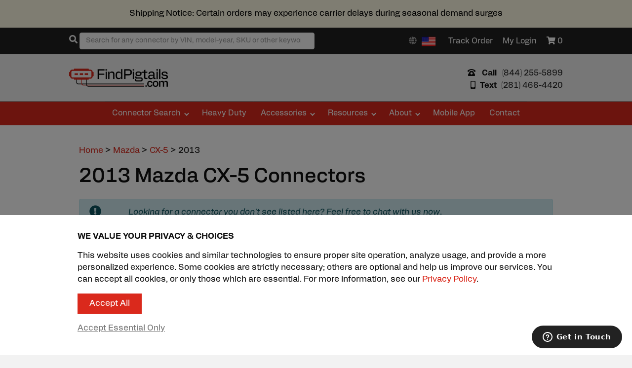

--- FILE ---
content_type: text/html; charset=UTF-8
request_url: https://findpigtails.com/connectors/mazda/cx-5/2013/
body_size: 56463
content:
<!DOCTYPE html>
<html lang="en-US">
<head>
<meta charset="UTF-8" />
<script>
var gform;gform||(document.addEventListener("gform_main_scripts_loaded",function(){gform.scriptsLoaded=!0}),document.addEventListener("gform/theme/scripts_loaded",function(){gform.themeScriptsLoaded=!0}),window.addEventListener("DOMContentLoaded",function(){gform.domLoaded=!0}),gform={domLoaded:!1,scriptsLoaded:!1,themeScriptsLoaded:!1,isFormEditor:()=>"function"==typeof InitializeEditor,callIfLoaded:function(o){return!(!gform.domLoaded||!gform.scriptsLoaded||!gform.themeScriptsLoaded&&!gform.isFormEditor()||(gform.isFormEditor()&&console.warn("The use of gform.initializeOnLoaded() is deprecated in the form editor context and will be removed in Gravity Forms 3.1."),o(),0))},initializeOnLoaded:function(o){gform.callIfLoaded(o)||(document.addEventListener("gform_main_scripts_loaded",()=>{gform.scriptsLoaded=!0,gform.callIfLoaded(o)}),document.addEventListener("gform/theme/scripts_loaded",()=>{gform.themeScriptsLoaded=!0,gform.callIfLoaded(o)}),window.addEventListener("DOMContentLoaded",()=>{gform.domLoaded=!0,gform.callIfLoaded(o)}))},hooks:{action:{},filter:{}},addAction:function(o,r,e,t){gform.addHook("action",o,r,e,t)},addFilter:function(o,r,e,t){gform.addHook("filter",o,r,e,t)},doAction:function(o){gform.doHook("action",o,arguments)},applyFilters:function(o){return gform.doHook("filter",o,arguments)},removeAction:function(o,r){gform.removeHook("action",o,r)},removeFilter:function(o,r,e){gform.removeHook("filter",o,r,e)},addHook:function(o,r,e,t,n){null==gform.hooks[o][r]&&(gform.hooks[o][r]=[]);var d=gform.hooks[o][r];null==n&&(n=r+"_"+d.length),gform.hooks[o][r].push({tag:n,callable:e,priority:t=null==t?10:t})},doHook:function(r,o,e){var t;if(e=Array.prototype.slice.call(e,1),null!=gform.hooks[r][o]&&((o=gform.hooks[r][o]).sort(function(o,r){return o.priority-r.priority}),o.forEach(function(o){"function"!=typeof(t=o.callable)&&(t=window[t]),"action"==r?t.apply(null,e):e[0]=t.apply(null,e)})),"filter"==r)return e[0]},removeHook:function(o,r,t,n){var e;null!=gform.hooks[o][r]&&(e=(e=gform.hooks[o][r]).filter(function(o,r,e){return!!(null!=n&&n!=o.tag||null!=t&&t!=o.priority)}),gform.hooks[o][r]=e)}});
</script>

<meta name='viewport' content='width=device-width, initial-scale=1.0' />
<meta http-equiv='X-UA-Compatible' content='IE=edge' />
<link rel="profile" href="https://gmpg.org/xfn/11" />

			<script type='text/javascript'>

				// wpdg_console_log()
				function wpdg_console_log( caller, message ) {
					console.log( '[' + wpdg_time() + '] ' + caller + ':: ' + message );
				}


				// wpdg_date_and_time()
				function wpdg_date_and_time() {
					return '[' + ( new Date().toLocaleString() ) + '] ';
				}


				// wpdg_disable_inputs()
				function wpdg_disable_inputs() {

					wpdg_console_log( 'wpdg_disable_inputs()', 'Disabling inputs.' );

					// disables most standard inputs
					jQuery( 'form fieldset, form input, form textarea' ).prop( 'disabled', true );

				}


				// wpdg_get_url_param()
				function wpdg_get_url_param( location, name ) {

					name = name.replace( /[\[]/, '\[' ).replace( /[\]]/, '\]' );

					var regex = new RegExp( '[\?&]' + name + '=([^&#]*)' );

					var results = regex.exec( location );

					return results === null ? '' : decodeURIComponent( results[ 1 ].replace(/\+/g, ' ' ) );

				};


				// wpdg_is_primitive()
				function wpdg_is_primitive( value ) {

					if( value === null ) {
						return true;
					}

					const type = typeof value;

					return type !== 'object' && type !== 'function';

				}


				// wpdg_time()
				function wpdg_time() {
					return new Date().toLocaleTimeString();
				}


				// wpdg_word_count()
				function wpdg_word_count( str ) {

					return (
						str.split( ' ' )
						.filter( function( n ) { return n != '' } )
						.length
					);

				}

				/**
				 * Cookie handling functions
				*/

				// https://www.w3schools.com/js/js_cookies.asp

				function wpdg_set_cookie( cookieName, cookieValue, cookieExpirationInDays ) {

					const d = new Date();

					d.setTime( d.getTime() + ( cookieExpirationInDays * 24 * 60 * 60 * 1000 ) );

					let expires = 'expires=' + d.toUTCString();

					if( !wpdg_is_primitive( cookieValue ) ) {
						cookieValue = JSON.stringify( cookieValue );
					}

					document.cookie = cookieName + '=' + cookieValue + ';' + expires + ';path=/';

				}

				function wpdg_get_cookie( cookieName ) {

					let name = cookieName + '=';

					let ca = document.cookie.split( ';' );

					for( let i = 0; i < ca.length; i++ ) {
					
						let c = ca[ i ];

						while( c.charAt( 0 ) == ' ' ) {
							c = c.substring( 1 );
						}

						if( c.indexOf( name ) == 0 ) {

							var value = c.substring( name.length, c.length );

							// if a float, cast as float
							if( !isNaN( parseFloat( value ) ) ) {
								return parseFloat( value );
							}
							
							// if an int, cast as int
							if( !isNaN( parseInt( value ) ) ) {
								return parseInt( value );
							}

							// if a non-primitive, deserialize
							try {

								var parsedValue = JSON.parse( value );

								value = parsedValue;

							}

							catch( ex ) {
								// do nothing.
							}

							return value;

						}

					}

					return '';

				}

			</script>
		
			<script type="text/javascript">

				// fp_console_log()
				function fp_console_log( message, caller, data ) {

					var output = message;

					if( caller ) {
						output = caller + ": " + output;
					}

					output = wpdg_date_and_time() + output;

					// TODO! add data, e.g. a serialized response

					console.log( output );

				}

				// fp_app_post_message()
				function fp_app_post_message( message ) {

					if( typeof message === "object" && message !== null ) {
						message = JSON.stringify( message );
					}

					if(
						window.hasOwnProperty( "ReactNativeWebView" ) &&
						window.ReactNativeWebView.hasOwnProperty( "postMessage" )
					) {

						fp_console_log( "Preparing to post a message back to our React Native Webview, via window.ReactNativeWebView.postMessage(): " + message, "fp_app_post_message" );

						window.ReactNativeWebView.postMessage( message );

					}

					else {
						fp_console_log( "window.ReactNativeWebView.postMessage is undefined; skipping post of message " + message );
					}

				}

			</script>
		
			<script type='text/javascript'>

				window.wpdg_audit_log_custom_metadata = {};

				if( window.location.href.includes( '/checkout' ) ) {
					window.wpdg_audit_log_custom_metadata.IsCheckout = 1;
				}

				if( window.location.href.includes( 'fma=1' ) ) {
					window.wpdg_audit_log_custom_metadata.IsMobileApp = 1;
				}

				if( window.location.href.includes( 'uploadedFile=' ) ) {
					window.wpdg_audit_log_custom_metadata.IsVisionAttempt = 1;
				}

				if( wpdg_get_cookie( '_lscache_vary_findpigtails_reject_optional_cookies' ) ) {
					fp_console_log( 'Customer has opted out of optional cookies and metadata tracking; bypassing load of Google Tag Manager.' );
				}

				else {

					fp_console_log( 'Initializing Google Tag Manager.' );

					(function(w,d,s,l,i){w[l]=w[l]||[];w[l].push({'gtm.start':
					new Date().getTime(),event:'gtm.js'});var f=d.getElementsByTagName(s)[0],
					j=d.createElement(s),dl=l!='dataLayer'?'&l='+l:'';j.async=true;j.src=
					'https://www.googletagmanager.com/gtm.js?id='+i+dl;f.parentNode.insertBefore(j,f);
					})(window,document,'script','dataLayer','GTM-T5D8DKT');

				}

			</script>
		<!-- end FindPigtails --><meta name='robots' content='index, follow, max-image-preview:large, max-snippet:-1, max-video-preview:-1' />

			<!-- Adobe fonts -->
			<link media="all" rel="stylesheet" href="https://use.typekit.net/zdq4cmk.css">
		<meta name="wp-post-id" content="1775536">
<!-- Google Tag Manager for WordPress by gtm4wp.com -->
<script data-cfasync="false" data-pagespeed-no-defer>
	var gtm4wp_datalayer_name = "dataLayer";
	var dataLayer = dataLayer || [];
	const gtm4wp_use_sku_instead = 1;
	const gtm4wp_currency = 'USD';
	const gtm4wp_product_per_impression = 0;
	const gtm4wp_clear_ecommerce = false;
	const gtm4wp_datalayer_max_timeout = 2000;
</script>
<!-- End Google Tag Manager for WordPress by gtm4wp.com -->
	<!-- This site is optimized with the Yoast SEO Premium plugin v26.8 (Yoast SEO v26.8) - https://yoast.com/product/yoast-seo-premium-wordpress/ -->
	<title>2013 Mazda CX-5 Automotive Connectors | FindPigtails.com</title>
	<meta name="description" content="Searching for a(n) 2013 Mazda CX-5 connector? Shop our catalog of thousands of automotive connectors; intuitive filtering by pin-count, model-year and more." />
	<link rel="canonical" href="https://findpigtails.com/connectors/mazda/cx-5/2013/" />
	<meta property="og:locale" content="en_US" />
	<meta property="og:type" content="article" />
	<meta property="og:title" content="2013 Mazda CX-5 Connectors" />
	<meta property="og:description" content="Searching for a(n) 2013 Mazda CX-5 connector? Shop our catalog of thousands of automotive connectors; intuitive filtering by pin-count, model-year and more." />
	<meta property="og:url" content="https://findpigtails.com/connectors/mazda/cx-5/2013/" />
	<meta property="og:site_name" content="FindPigtails.com" />
	<meta name="twitter:card" content="summary_large_image" />
	<meta name="twitter:site" content="@findpigtails" />
	<!-- / Yoast SEO Premium plugin. -->


<link rel='dns-prefetch' href='//capi-automation.s3.us-east-2.amazonaws.com' />
<link rel='dns-prefetch' href='//www.google.com' />
<link rel='dns-prefetch' href='//pro.fontawesome.com' />
<link rel="alternate" type="application/rss+xml" title="FindPigtails.com &raquo; Feed" href="https://findpigtails.com/feed/" />
<link rel="alternate" type="application/rss+xml" title="FindPigtails.com &raquo; Comments Feed" href="https://findpigtails.com/comments/feed/" />
<link rel="alternate" type="application/rss+xml" title="FindPigtails.com &raquo; 2013 Mazda CX-5 Category Feed" href="https://findpigtails.com/connectors/mazda/cx-5/2013/feed/" />
<style id='wp-img-auto-sizes-contain-inline-css'>
img:is([sizes=auto i],[sizes^="auto," i]){contain-intrinsic-size:3000px 1500px}
/*# sourceURL=wp-img-auto-sizes-contain-inline-css */
</style>

<link data-optimized="1" rel='stylesheet' id='acfwf-wc-cart-block-integration-css' href='https://findpigtails.com/wp-content/litespeed/css/0008af03c130421a64c24e0ac725a58d.css?ver=56544' media='all' />
<link data-optimized="1" rel='stylesheet' id='acfwf-wc-checkout-block-integration-css' href='https://findpigtails.com/wp-content/litespeed/css/db9656450cd98895a2eb982ceefb88d2.css?ver=b32bd' media='all' />
<style id='wp-emoji-styles-inline-css'>

	img.wp-smiley, img.emoji {
		display: inline !important;
		border: none !important;
		box-shadow: none !important;
		height: 1em !important;
		width: 1em !important;
		margin: 0 0.07em !important;
		vertical-align: -0.1em !important;
		background: none !important;
		padding: 0 !important;
	}
/*# sourceURL=wp-emoji-styles-inline-css */
</style>
<style id='classic-theme-styles-inline-css'>
/*! This file is auto-generated */
.wp-block-button__link{color:#fff;background-color:#32373c;border-radius:9999px;box-shadow:none;text-decoration:none;padding:calc(.667em + 2px) calc(1.333em + 2px);font-size:1.125em}.wp-block-file__button{background:#32373c;color:#fff;text-decoration:none}
/*# sourceURL=/wp-includes/css/classic-themes.min.css */
</style>
<link data-optimized="1" rel='stylesheet' id='findpigtails-vision-css' href='https://findpigtails.com/wp-content/litespeed/css/3dadf0130f332d1a0cb3b9fbd6f824d6.css?ver=bba97' media='all' />
<link data-optimized="1" rel='stylesheet' id='findpigtails-core-css' href='https://findpigtails.com/wp-content/litespeed/css/0581c3b6890825213450a3d69a2a7927.css?ver=c0666' media='all' />
<link data-optimized="1" rel='stylesheet' id='select2-css' href='https://findpigtails.com/wp-content/litespeed/css/66dbf0361559b3eeac8222f731a779cf.css?ver=6c2a6' media='all' />
<link data-optimized="1" rel='stylesheet' id='findpigtails-css' href='https://findpigtails.com/wp-content/litespeed/css/d5ffa407edab042f4fc2ee1387fb0cc4.css?ver=0854d' media="none" onload="this.media='all'" />
<link data-optimized="1" rel='stylesheet' id='findpigtails-autocomplete-css' href='https://findpigtails.com/wp-content/litespeed/css/d8ce36f85a12fc43991adf40f5d665ad.css?ver=6c2ea' media="none" onload="this.media='all'" />
<link data-optimized="1" rel='stylesheet' id='findpigtails-bootstrap-toggle-css' href='https://findpigtails.com/wp-content/litespeed/css/204c59b5ff34bccc7f5bb7b9540a03a5.css?ver=31bd2' media="none" onload="this.media='all'" />
<link data-optimized="1" rel='stylesheet' id='findpigtails-buttons-css' href='https://findpigtails.com/wp-content/litespeed/css/3019fe11d8d3163e5b00c9a3cbf32f92.css?ver=223e2' media="none" onload="this.media='all'" />
<link data-optimized="1" rel='stylesheet' id='findpigtails-fancybox-css' href='https://findpigtails.com/wp-content/litespeed/css/42a0a57cfec81e986dc69ceb9b1a8a57.css?ver=eeb6c' media="none" onload="this.media='all'" />
<link data-optimized="1" rel='stylesheet' id='findpigtails-forms-css' href='https://findpigtails.com/wp-content/litespeed/css/f0bd471dbabfe5470f63c441f3e65b5a.css?ver=caa6e' media="none" onload="this.media='all'" />
<link data-optimized="1" rel='stylesheet' id='findpigtails-product-keyword-search-css' href='https://findpigtails.com/wp-content/litespeed/css/aedf2cbc6d6ee421886f1bd4156f01ba.css?ver=4c09c' media="none" onload="this.media='all'" />
<link data-optimized="1" rel='stylesheet' id='findpigtails-app-css' href='https://findpigtails.com/wp-content/litespeed/css/d83339aead366b667c835fe690bc4716.css?ver=a52f6' media="none" onload="this.media='all'" />
<link data-optimized="1" rel='stylesheet' id='findpigtails-wc-css' href='https://findpigtails.com/wp-content/litespeed/css/646c575370df9851105fbc269c620572.css?ver=b4e88' media='all' />
<link data-optimized="1" rel='stylesheet' id='photoswipe-css' href='https://findpigtails.com/wp-content/litespeed/css/7a60cd15ab13620535825e678d8e4361.css?ver=f3fbb' media="none" onload="this.media='all'" />
<link data-optimized="1" rel='stylesheet' id='photoswipe-default-skin-css' href='https://findpigtails.com/wp-content/litespeed/css/6fac824d59e9375bd79961433d56f3c5.css?ver=44e0e' media="none" onload="this.media='all'" />
<link data-optimized="1" rel='stylesheet' id='woocommerce-layout-css' href='https://findpigtails.com/wp-content/litespeed/css/c8f0a3bfb7e7461fbf6597fa70d2f74f.css?ver=2fcad' media="none" onload="this.media='all'" />
<link data-optimized="1" rel='stylesheet' id='woocommerce-smallscreen-css' href='https://findpigtails.com/wp-content/litespeed/css/2dcd14b2d5268a5ed36ed46196661c63.css?ver=284dd' media='only screen and (max-width: 767px)' />
<link data-optimized="1" rel='stylesheet' id='woocommerce-general-css' href='https://findpigtails.com/wp-content/litespeed/css/51206a8e62936d53071fa219ce01f244.css?ver=c910f' media="none" onload="this.media='all'" />
<style id='woocommerce-inline-inline-css'>
.woocommerce form .form-row .required { visibility: visible; }
/*# sourceURL=woocommerce-inline-inline-css */
</style>
<link data-optimized="1" rel='stylesheet' id='wpdg-wc-sfl-css' href='https://findpigtails.com/wp-content/litespeed/css/da05412aa7f29462f7f9b9411b81ad09.css?ver=ebc8d' media='all' />
<link rel='stylesheet' id='font-awesome-5-css' href='https://pro.fontawesome.com/releases/v5.15.4/css/all.css' media='all' />
<link data-optimized="1" rel='stylesheet' id='font-awesome-css' href='https://findpigtails.com/wp-content/litespeed/css/3a6faa63288d34a5f2499a495a8a0e29.css?ver=f4eff' media='all' />
<link data-optimized="1" rel='stylesheet' id='fl-builder-layout-bundle-f29945074582dccc1f1f625acc09153d-css' href='https://findpigtails.com/wp-content/litespeed/css/a3724a15b45609217f4bfec0425d4aed.css?ver=016b4' media='all' />
<link data-optimized="1" rel='stylesheet' id='dflip-style-css' href='https://findpigtails.com/wp-content/litespeed/css/b41d68bc05cc4026f7bc921fbbe91098.css?ver=62264' media='all' />
<link data-optimized="1" rel='stylesheet' id='jquery-magnificpopup-css' href='https://findpigtails.com/wp-content/litespeed/css/c8efadaeae79f9d0cd91354989546d80.css?ver=41bc1' media="none" onload="this.media='all'" />
<link data-optimized="1" rel='stylesheet' id='bootstrap-4-css' href='https://findpigtails.com/wp-content/litespeed/css/2608c0656ec081c8a30f4ae5ccca2729.css?ver=5b612' media='all' />
<link data-optimized="1" rel='stylesheet' id='fl-automator-skin-css' href='https://findpigtails.com/wp-content/litespeed/css/421bc8a009f0176ca2b45d6025d0e7b9.css?ver=47880' media='all' />
<link data-optimized="1" rel='stylesheet' id='fl-child-theme-css' href='https://findpigtails.com/wp-content/litespeed/css/62ba286b4c4b44356278e35f471d6f04.css?ver=e0526' media='all' />
<!-- Handle: jquery-core -->
<script src="https://findpigtails.com/wp-includes/js/jquery/jquery.min.js?ver=2025-06-28_12-43" id="jquery-core-js"></script>
<!-- Handle: jquery-migrate -->
<script data-optimized="1" src="https://findpigtails.com/wp-content/litespeed/js/42455fb2ef35da16ab112f140533d5dc.js?ver=40e2d" id="jquery-migrate-js"></script>
<!-- Handle: urlsearchparams-polyfill -->
<script data-optimized="1" src="https://findpigtails.com/wp-content/litespeed/js/27f25b0d4ccb761d7d2bab01da801b55.js?ver=92cb5" id="urlsearchparams-polyfill-js"></script>
<script id="findpigtails-critical-js-extra">
var FindPigtails_Vars = {"isDev":"","REST_API_Key":"[base64]","Messaging":{"Cookies":"Customer has opted out of optional cookies and metadata tracking; bypassing"},"URL":{"Admin":"https://findpigtails.com/wp-admin/","AJAX":"https://findpigtails.com/wp-admin/admin-ajax.php","Cart":"https://findpigtails.com/cart/","Checkout":"https://findpigtails.com/checkout/","Home":"https://findpigtails.com/","JSON":{"MMY":"https://findpigtails.com/wp-content/uploads/findpigtails/"}}};
//# sourceURL=findpigtails-critical-js-extra
</script>
<!-- Handle: findpigtails-critical -->
<script data-optimized="1" src="https://findpigtails.com/wp-content/litespeed/js/6912cb562968713c20e29cc76e9bde86.js?ver=1a304" id="findpigtails-critical-js"></script>
<!-- Handle: wc-jquery-blockui -->
<script data-optimized="1" src="https://findpigtails.com/wp-content/litespeed/js/e9f4a091cf3fe267bfc234dc367f9ea8.js?ver=fcbd1" id="wc-jquery-blockui-js" defer data-wp-strategy="defer"></script>
<script id="wc-add-to-cart-js-extra">
var wc_add_to_cart_params = {"ajax_url":"/wp-admin/admin-ajax.php","wc_ajax_url":"/?wc-ajax=%%endpoint%%","i18n_view_cart":"View cart","cart_url":"https://findpigtails.com/cart/","is_cart":"","cart_redirect_after_add":"no"};
//# sourceURL=wc-add-to-cart-js-extra
</script>
<!-- Handle: wc-add-to-cart -->
<script data-optimized="1" src="https://findpigtails.com/wp-content/litespeed/js/1343211eda0b5a15666d3cbd361637b3.js?ver=60711" id="wc-add-to-cart-js" defer data-wp-strategy="defer"></script>
<!-- Handle: wc-js-cookie -->
<script data-optimized="1" src="https://findpigtails.com/wp-content/litespeed/js/5dc375d401bc4a31477992e13a2f3c92.js?ver=15dbe" id="wc-js-cookie-js" defer data-wp-strategy="defer"></script>
<script id="woocommerce-js-extra">
var woocommerce_params = {"ajax_url":"/wp-admin/admin-ajax.php","wc_ajax_url":"/?wc-ajax=%%endpoint%%","i18n_password_show":"Show password","i18n_password_hide":"Hide password"};
//# sourceURL=woocommerce-js-extra
</script>
<!-- Handle: woocommerce -->
<script data-optimized="1" src="https://findpigtails.com/wp-content/litespeed/js/aa1831de3e24569cf7560949cf85fc01.js?ver=1b92f" id="woocommerce-js" defer data-wp-strategy="defer"></script>
<script id="wpdg-wc-sfl-js-extra">
var WPDG_WC_Save_for_Later_Vars = {"URL":{"AJAX":"https://findpigtails.com/wp-admin/admin-ajax.php","Cart":"https://findpigtails.com/cart/","Checkout":"https://findpigtails.com/checkout/"}};
//# sourceURL=wpdg-wc-sfl-js-extra
</script>
<!-- Handle: wpdg-wc-sfl -->
<script data-optimized="1" src="https://findpigtails.com/wp-content/litespeed/js/a779ad07cdb84d39dd75e644a5c9ff59.js?ver=9ab3d" id="wpdg-wc-sfl-js"></script>
<!-- Handle: wp-hooks -->
<script data-optimized="1" src="https://findpigtails.com/wp-content/litespeed/js/3ee156bca7c5d9dd3be105fa1dd0e107.js?ver=9e714" id="wp-hooks-js"></script>
<script id="wpm-js-extra">
var wpm = {"ajax_url":"https://findpigtails.com/wp-admin/admin-ajax.php","root":"https://findpigtails.com/wp-json/","nonce_wp_rest":"d8f517aa4f","nonce_ajax":"0230743018"};
//# sourceURL=wpm-js-extra
</script>
<!-- Handle: wpm -->
<script type="text/pmw-lazy" src="https://findpigtails.com/wp-content/plugins/pixel-manager-pro-for-woocommerce/js/public/wpm-public__premium_only.p1.min.js?ver=2025-05-29_07-30" id="wpm-js"></script>
<!-- Handle: pmw-lazy -->
<script data-optimized="1" src="https://findpigtails.com/wp-content/litespeed/js/f7eeb111b5908ce7d3124f465d24d9bf.js?ver=21b69" id="pmw-lazy-js"></script>
<link rel="https://api.w.org/" href="https://findpigtails.com/wp-json/" /><link rel="alternate" title="JSON" type="application/json" href="https://findpigtails.com/wp-json/wp/v2/product_cat/74538" /><link rel="EditURI" type="application/rsd+xml" title="RSD" href="https://findpigtails.com/xmlrpc.php?rsd" />
<meta name="generator" content="WordPress 6.9" />
<meta name="generator" content="WooCommerce 10.4.3" />

			<style type="text/css">
			.wpdg-hidden {
				display: none !important;
			}
		</style>
			<script type="text/javascript">
			
			jQuery( function() {

				jQuery( document ).on( 'click', '.wpdg-edit', function() {

					var $clickedElement = jQuery( this );

					// e.g. containing div, tr, etc.
					var scope = $clickedElement.attr( 'data-wpdg-edit-scope' );

					// show DOM elements meant for editing
					$clickedElement.closest( scope ).find( '.wpdg-editing' ).removeClass( 'wpdg-hidden' );
					
					// hide DOM counterparts
					$clickedElement.closest( scope ).find( '.wpdg-viewing' ).addClass( 'wpdg-hidden' );

				});

			});

		</script>
		<meta name="generator" content="Advanced Coupons for WooCommerce Free v4.7.1" /><!-- Start of findpigtails Zendesk Widget script --><script id="ze-snippet" src="https://static.zdassets.com/ekr/snippet.js?key=1f2c3456-8312-4250-9604-91d2b434c3c7"> </script><!-- End of findpigtails Zendesk Widget script -->
			<script type="text/javascript">

				fp_console_log( "Initializing Zendesk Widget via 'https://static.zdassets.com/ekr/snippet.js?key=1f2c3456-8312-4250-9604-91d2b434c3c7'." );				

			</script>
		
				<style type="text/css">

					.findpigtails-nav-item-restock {
						display: none !important;
					}

				</style>
			<script type="text/javascript">var wc_routeapp_ajaxurl = "https://findpigtails.com/wp-admin/admin-ajax.php"</script><script type="text/javascript">
(function(url){
	if(/(?:Chrome\/26\.0\.1410\.63 Safari\/537\.31|WordfenceTestMonBot)/.test(navigator.userAgent)){ return; }
	var addEvent = function(evt, handler) {
		if (window.addEventListener) {
			document.addEventListener(evt, handler, false);
		} else if (window.attachEvent) {
			document.attachEvent('on' + evt, handler);
		}
	};
	var removeEvent = function(evt, handler) {
		if (window.removeEventListener) {
			document.removeEventListener(evt, handler, false);
		} else if (window.detachEvent) {
			document.detachEvent('on' + evt, handler);
		}
	};
	var evts = 'contextmenu dblclick drag dragend dragenter dragleave dragover dragstart drop keydown keypress keyup mousedown mousemove mouseout mouseover mouseup mousewheel scroll'.split(' ');
	var logHuman = function() {
		if (window.wfLogHumanRan) { return; }
		window.wfLogHumanRan = true;
		var wfscr = document.createElement('script');
		wfscr.type = 'text/javascript';
		wfscr.async = true;
		wfscr.src = url + '&r=' + Math.random();
		(document.getElementsByTagName('head')[0]||document.getElementsByTagName('body')[0]).appendChild(wfscr);
		for (var i = 0; i < evts.length; i++) {
			removeEvent(evts[i], logHuman);
		}
	};
	for (var i = 0; i < evts.length; i++) {
		addEvent(evts[i], logHuman);
	}
})('//findpigtails.com/?wordfence_lh=1&hid=D4BC18172E32B56DD396DC2BC60EEE5B');
</script><meta name="ti-site-data" content="[base64]" />
<!-- Google Tag Manager for WordPress by gtm4wp.com -->
<!-- GTM Container placement set to off -->
<script data-cfasync="false" data-pagespeed-no-defer>
	var dataLayer_content = {"visitorIP":"50.28.2.119","pageTitle":"2013 Mazda CX-5 Automotive Connectors | FindPigtails.com","pagePostType":"product","pagePostType2":"tax-product","pageCategory":[],"cartContent":{"totals":{"applied_coupons":[],"discount_total":0,"subtotal":0,"total":0},"items":[]}};
	dataLayer.push( dataLayer_content );
</script>
<script data-cfasync="false" data-pagespeed-no-defer>
	console.warn && console.warn("[GTM4WP] Google Tag Manager container code placement set to OFF !!!");
	console.warn && console.warn("[GTM4WP] Data layer codes are active but GTM container must be loaded using custom coding !!!");
</script>
<!-- End Google Tag Manager for WordPress by gtm4wp.com -->	<noscript><style>.woocommerce-product-gallery{ opacity: 1 !important; }</style></noscript>
	
<!-- START Pixel Manager for WooCommerce -->

		<script>

			window.wpmDataLayer = window.wpmDataLayer || {};
			window.wpmDataLayer = Object.assign(window.wpmDataLayer, {"cart":{},"cart_item_keys":{},"version":{"number":"1.48.0","pro":true,"eligible_for_updates":true,"distro":"fms","beta":false,"show":true},"pixels":{"reddit":{"advertiser_id":"a2_ef7sefnz96fb","advanced_matching":true,"dynamic_remarketing":{"id_type":"sku"}}},"shop":{"list_name":"Product Category | Mazda | Mazda CX-5 | 2013 Mazda CX-5","list_id":"product_category.mazda.mazda-cx-5.2013-mazda-cx-5","page_type":"product_category","currency":"USD","selectors":{"addToCart":[],"beginCheckout":[]},"order_duplication_prevention":true,"view_item_list_trigger":{"test_mode":false,"background_color":"green","opacity":0.5,"repeat":true,"timeout":1000,"threshold":0.8000000000000000444089209850062616169452667236328125},"variations_output":false,"session_active":false},"page":{"id":1266884,"title":"<span class=\"findpigtails-product-model-year\">2013 Mazda CX-5</span>Fog Lamp (C25B2)","type":"product","categories":[],"parent":{"id":0,"title":"<span class=\"findpigtails-product-model-year\">2013 Mazda CX-5</span>Fog Lamp (C25B2)","type":"product","categories":[]}},"general":{"user_logged_in":false,"scroll_tracking_thresholds":["25","50","75","100"],"page_id":1266884,"exclude_domains":[],"server_2_server":{"active":false,"ip_exclude_list":[]},"consent_management":{"explicit_consent":false},"lazy_load_pmw":true}});

		</script>

		
<!-- END Pixel Manager for WooCommerce -->
			<script  type="text/javascript">
				!function(f,b,e,v,n,t,s){if(f.fbq)return;n=f.fbq=function(){n.callMethod?
					n.callMethod.apply(n,arguments):n.queue.push(arguments)};if(!f._fbq)f._fbq=n;
					n.push=n;n.loaded=!0;n.version='2.0';n.queue=[];t=b.createElement(e);t.async=!0;
					t.src=v;s=b.getElementsByTagName(e)[0];s.parentNode.insertBefore(t,s)}(window,
					document,'script','https://connect.facebook.net/en_US/fbevents.js');
			</script>
			<!-- WooCommerce Facebook Integration Begin -->
			<script  type="text/javascript">

				fbq('init', '816591629871167', {}, {
    "agent": "woocommerce_6-10.4.3-3.5.15"
});

				document.addEventListener( 'DOMContentLoaded', function() {
					// Insert placeholder for events injected when a product is added to the cart through AJAX.
					document.body.insertAdjacentHTML( 'beforeend', '<div class=\"wc-facebook-pixel-event-placeholder\"></div>' );
				}, false );

			</script>
			<!-- WooCommerce Facebook Integration End -->
			<!-- begin FindPigtails --><link rel="preload" href="https://findpigtails.com/wp-content/uploads/2020/09/findpigtails-loading-ellipsis-1s-60px-002.gif" as="image" media="all">
			<style type="text/css">

				/* General */

				* {
					-webkit-font-smoothing: antialiased !important;
					-moz-osx-font-smoothing: grayscale !important;
				}

				li.findpigtails-menu-cart {
					color: White;
				}

				li.findpigtails-menu-cart span.dashicons {
					height: 16px;
					line-height: 16px;
					margin-right: 8px;
				}

				h1 {
					font-weight: 500 !important;
				}

				h2 {
					font-weight: 400 !important;
				}



				/* Header */

				div.findpigtails-logo img {
					height: auto;
					width: 250px;
				}

				div#findpigtails-top-nav {
					font-size: 16px;
				}

				div.findpigtails-top-nav {
					text-align: right;
				}

				span.findpigtails-top-nav-item {
					font-size: 16px;
					margin-right: 1em;
				}

				span.findpigtails-top-nav-item:last-child {
					margin-right: 0;
				}


				/* FindPigtails ML */

				body .findpigtails-ml-language-toggle {
					display: inline-block;
				}

				body .findpigtails-ml-language-toggle i.fas {
					color: #A0A0A0 !important;
					line-height: 32px;
				}
				
				body .findpigtails-ml-language-toggle img,
				body .popover-body img {
					border: 1px solid transparent;
					cursor: pointer;
					height: 32px;
					max-height: 32px;
					padding: 0 4px;
				}

				body .findpigtails-ml-language-toggle img:hover {
					border: 1px solid rgba( 255, 255, 255, 0.35 );
				}
				
				body .popover {
					box-shadow: 4px 4px 8px rgba( 0, 0, 0, 0.15 );
					font-family: "alfabet";
					max-width: 240px;
					text-align: left;
					width: 100%;
				}
				
				body .popover .popover-body > div {
					padding: 8px;
				}
				
				.popover-body div {
					border-bottom: 1px solid rgba( 0, 0, 0, 0.2 );
					padding: 8px;
				}
				
				.popover-body img {
					margin-right: 1em;
				}
				
				.popover-body div:last-of-type {
					border-bottom: none;
				}

				@media screen and (max-width: 768px) {

					#findpigtails-header-product-quick-search {
						background-color: #555;
					}

				}


				/* pricing spinner */

				.findpigtails-product-price-fallback {
					display: none;
				}

				.findpigtails-product-price-container img {
					border: none !important;
					display: block !important;
					height: 60px !important;
					margin: auto !important;
					width: 60px !important;
				}

				.archive .findpigtails-list-price {
					width: 100%;
				}

				.archive .findpigtails-list-price td:first-child {
					padding-right: 4px;
					text-align: right;
				}

				.findpigtails-list-price td:last-child {
					padding-left: 4px;
					text-align: left;
				}

				/* WC */
				.woocommerce .products ul li,
				.woocommerce ul.products li {
					list-style: none outside !important;
				}

				/* mobile */
				@media screen and (max-width: 768px) {

					div.findpigtails-top-nav {
						text-align: center;
					}

				}

			</style>
		<script type="text/javascript">

			function __log( text ) {

				console.log( text );

			}

		</script>
			<script src="https://cdn.lr-ingest.io/LogRocket.min.js" crossorigin="anonymous"></script>
			<script>

				if( wpdg_get_cookie( "_lscache_vary_findpigtails_reject_optional_cookies" ) ) { 
					fp_console_log( "Customer has opted out of optional cookies and metadata tracking; bypassing init of LogRocket." );
				}

				else {

					var xhr = new XMLHttpRequest();

					xhr.onreadystatechange = function() {

						if( xhr.readyState == 4 && xhr.status == 200 ) {

							var excluded = [
								"50.228.61.2",
								"74.137.64.147"
							];

							var response = JSON.parse( xhr.responseText );

							if( response.ip && excluded.includes( response.ip ) ) {

								// comment these two lines out to track internal IPs too

								// console.log( "FindPigtails [inline]:: Bypassing use of LogRocket for an internal IP" );
								// return;

							}

							window.LogRocket && window.LogRocket.init(
								"uangmd/findpigtailscom"
							);

						}
					
					};

					xhr.open( "GET", "https://findpigtails.com/wp-content/plugins/findpigtails/api/ip.php?cacheBuster=" + Math.random(), true );

					xhr.timeout = 500;

					xhr.send();

				}

			</script>
		<link rel="modulepreload" href="https://findpigtails.com/wp-content/plugins/advanced-coupons-for-woocommerce-free/dist/common/NoticesPlugin.12346420.js"  /><link rel="modulepreload" href="https://findpigtails.com/wp-content/plugins/advanced-coupons-for-woocommerce-free/dist/common/sanitize.7727159a.js"  /><link rel="modulepreload" href="https://findpigtails.com/wp-content/plugins/advanced-coupons-for-woocommerce/dist/common/NoticesPlugin.cbb0e416.js"  /><link rel="modulepreload" href="https://findpigtails.com/wp-content/plugins/advanced-coupons-for-woocommerce-free/dist/common/NoticesPlugin.12346420.js"  /><link rel="modulepreload" href="https://findpigtails.com/wp-content/plugins/advanced-coupons-for-woocommerce-free/dist/common/sanitize.7727159a.js"  /><link rel="modulepreload" href="https://findpigtails.com/wp-content/plugins/advanced-coupons-for-woocommerce/dist/common/NoticesPlugin.cbb0e416.js"  /><link rel="icon" href="https://findpigtails.com/wp-content/uploads/2025/11/cropped-FindPigtails-favicon-2025_11_10-2-32x32.png" sizes="32x32" />
<link rel="icon" href="https://findpigtails.com/wp-content/uploads/2025/11/cropped-FindPigtails-favicon-2025_11_10-2-192x192.png" sizes="192x192" />
<link rel="apple-touch-icon" href="https://findpigtails.com/wp-content/uploads/2025/11/cropped-FindPigtails-favicon-2025_11_10-2-180x180.png" />
<meta name="msapplication-TileImage" content="https://findpigtails.com/wp-content/uploads/2025/11/cropped-FindPigtails-favicon-2025_11_10-2-270x270.png" />
		<style id="wp-custom-css">
			body h3 {
	font-weight: bold;
	text-transform: uppercase;
}

#gform_67 .gchoice {
	line-height: 1.5;
}

#gform_67 .gchoice label {
	margin-top: 0;
	padding-left: 12px;
}

.grecaptcha-badge { visibility: hidden !important; }

body .woocommerce form .form-row label {
	line-height: 1.8;
}

#findpigtails-nav-contact {
    margin: 1em auto 0.5em;
}

#findpigtails-nav-contact tr td, #findpigtails-nav-contact tr th {
    font-size: 16px;
    padding-right: 0.5em;
    text-align: right;
}

#findpigtails-nav-contact tr td:last-of-type {
    padding-right: 0;
}

@media (min-width: 768px) {
    #findpigtails-nav-contact {
        float: right;
    }
}

.findpigtails-contact-methods div {
    margin-top: 1em;
}

.findpigtails-contact-methods table tr td:first-of-type {
    padding-right: 14px;
    vertical-align: top;
}

.findpigtails-contact-methods table tr:first-of-type td {
    padding-bottom: 14px;
}

body .pw-route-protection .pw-container:not(.legacy) {
    max-width: 100%;
}

body .pw-route-protection .pw-container:not(.legacy) .pw-row-1 .left .pw-title {
    font-size: 18px;
}

body .pw-route-protection .pw-container:not(.legacy) .pw-row-2 * {
    font-size: 16px !important;
}

body .pw-route-protection .pw-container:not(.legacy) .pw-row-2 .pw-subtitle {
    max-width: 100%;
}

body .pw-route-protection .pw-container:not(.legacy) .pw-row-3 .capsule .text {
    font-size: 12px;
}

.PackageProtection {
	background-color: #fff54f;
	border: 1px solid transparent;
	border-color: #ffc107;
	border-radius: .25rem;
    color: #000000;
	font-size: 16px;
	font-style: italic;
	margin-bottom: 1rem;
	padding: .75rem 1.25rem;
	position: relative;
}

.select2-container,
.select2-container--open {
	z-index: 999995;
}

.findpigtails-product-category-summary {
	color: #777;
	font-style: italic;
	text-align: center;
}

@media (max-width: 768px) {
	
	footer .findpigtails-contact-methods table {
		margin: 0 auto 2em auto;
	}
	
	footer .findpigtails-contact-methods div {
		text-align: center;
	}
	
	.jdgm-carousel-title-and-link {
		height: auto !important;
		width: 100% !important;
	}
	
	.jdgm-carousel-wrapper .jdgm-carousel.jdgm-carousel--compact-theme {
		width: calc(100% - 81px) !important;
	}
	
	.woocommerce-products-header__title.page-title,
	.product_title.entry-title {
		font-size: 30px;
		line-height: 1.2
	}
	
	select[name="orderby"] {
		margin-top: 1em;
	}
	
}

.fl-editor-field textarea.wp-editor-area {
	font-family: monospace !important;
}		</style>
		<meta name="google-site-verification" content="EsCq0_yfdmC_VV8mz3xqDr4KRN_7JjmHYbiYrwcQm6o" />
<meta name="facebook-domain-verification" content="6f8nsyrne5znf5qk62l6olwtfbpoon" />
<meta name="p:domain_verify" content="ac6ba3757532e4b689dfac0cedaf84a8"/>
<link data-optimized="1" rel='stylesheet' id='wc-blocks-style-css' href='https://findpigtails.com/wp-content/litespeed/css/a88fc2a60b4e065f3316a63acedf4950.css?ver=39d38' media='all' />
<style id='global-styles-inline-css'>
:root{--wp--preset--aspect-ratio--square: 1;--wp--preset--aspect-ratio--4-3: 4/3;--wp--preset--aspect-ratio--3-4: 3/4;--wp--preset--aspect-ratio--3-2: 3/2;--wp--preset--aspect-ratio--2-3: 2/3;--wp--preset--aspect-ratio--16-9: 16/9;--wp--preset--aspect-ratio--9-16: 9/16;--wp--preset--color--black: #000000;--wp--preset--color--cyan-bluish-gray: #abb8c3;--wp--preset--color--white: #ffffff;--wp--preset--color--pale-pink: #f78da7;--wp--preset--color--vivid-red: #cf2e2e;--wp--preset--color--luminous-vivid-orange: #ff6900;--wp--preset--color--luminous-vivid-amber: #fcb900;--wp--preset--color--light-green-cyan: #7bdcb5;--wp--preset--color--vivid-green-cyan: #00d084;--wp--preset--color--pale-cyan-blue: #8ed1fc;--wp--preset--color--vivid-cyan-blue: #0693e3;--wp--preset--color--vivid-purple: #9b51e0;--wp--preset--color--fl-heading-text: #101010;--wp--preset--color--fl-body-bg: #f2f2f2;--wp--preset--color--fl-body-text: #101010;--wp--preset--color--fl-accent: #da291c;--wp--preset--color--fl-accent-hover: #d80e00;--wp--preset--color--fl-topbar-bg: #ffffff;--wp--preset--color--fl-topbar-text: #808080;--wp--preset--color--fl-topbar-link: #428bca;--wp--preset--color--fl-topbar-hover: #428bca;--wp--preset--color--fl-header-bg: #ffffff;--wp--preset--color--fl-header-text: #808080;--wp--preset--color--fl-header-link: #808080;--wp--preset--color--fl-header-hover: #428bca;--wp--preset--color--fl-nav-bg: #ffffff;--wp--preset--color--fl-nav-link: #808080;--wp--preset--color--fl-nav-hover: #428bca;--wp--preset--color--fl-content-bg: #ffffff;--wp--preset--color--fl-footer-widgets-bg: #ffffff;--wp--preset--color--fl-footer-widgets-text: #808080;--wp--preset--color--fl-footer-widgets-link: #428bca;--wp--preset--color--fl-footer-widgets-hover: #428bca;--wp--preset--color--fl-footer-bg: #ffffff;--wp--preset--color--fl-footer-text: #808080;--wp--preset--color--fl-footer-link: #428bca;--wp--preset--color--fl-footer-hover: #428bca;--wp--preset--gradient--vivid-cyan-blue-to-vivid-purple: linear-gradient(135deg,rgb(6,147,227) 0%,rgb(155,81,224) 100%);--wp--preset--gradient--light-green-cyan-to-vivid-green-cyan: linear-gradient(135deg,rgb(122,220,180) 0%,rgb(0,208,130) 100%);--wp--preset--gradient--luminous-vivid-amber-to-luminous-vivid-orange: linear-gradient(135deg,rgb(252,185,0) 0%,rgb(255,105,0) 100%);--wp--preset--gradient--luminous-vivid-orange-to-vivid-red: linear-gradient(135deg,rgb(255,105,0) 0%,rgb(207,46,46) 100%);--wp--preset--gradient--very-light-gray-to-cyan-bluish-gray: linear-gradient(135deg,rgb(238,238,238) 0%,rgb(169,184,195) 100%);--wp--preset--gradient--cool-to-warm-spectrum: linear-gradient(135deg,rgb(74,234,220) 0%,rgb(151,120,209) 20%,rgb(207,42,186) 40%,rgb(238,44,130) 60%,rgb(251,105,98) 80%,rgb(254,248,76) 100%);--wp--preset--gradient--blush-light-purple: linear-gradient(135deg,rgb(255,206,236) 0%,rgb(152,150,240) 100%);--wp--preset--gradient--blush-bordeaux: linear-gradient(135deg,rgb(254,205,165) 0%,rgb(254,45,45) 50%,rgb(107,0,62) 100%);--wp--preset--gradient--luminous-dusk: linear-gradient(135deg,rgb(255,203,112) 0%,rgb(199,81,192) 50%,rgb(65,88,208) 100%);--wp--preset--gradient--pale-ocean: linear-gradient(135deg,rgb(255,245,203) 0%,rgb(182,227,212) 50%,rgb(51,167,181) 100%);--wp--preset--gradient--electric-grass: linear-gradient(135deg,rgb(202,248,128) 0%,rgb(113,206,126) 100%);--wp--preset--gradient--midnight: linear-gradient(135deg,rgb(2,3,129) 0%,rgb(40,116,252) 100%);--wp--preset--font-size--small: 13px;--wp--preset--font-size--medium: 20px;--wp--preset--font-size--large: 36px;--wp--preset--font-size--x-large: 42px;--wp--preset--spacing--20: 0.44rem;--wp--preset--spacing--30: 0.67rem;--wp--preset--spacing--40: 1rem;--wp--preset--spacing--50: 1.5rem;--wp--preset--spacing--60: 2.25rem;--wp--preset--spacing--70: 3.38rem;--wp--preset--spacing--80: 5.06rem;--wp--preset--shadow--natural: 6px 6px 9px rgba(0, 0, 0, 0.2);--wp--preset--shadow--deep: 12px 12px 50px rgba(0, 0, 0, 0.4);--wp--preset--shadow--sharp: 6px 6px 0px rgba(0, 0, 0, 0.2);--wp--preset--shadow--outlined: 6px 6px 0px -3px rgb(255, 255, 255), 6px 6px rgb(0, 0, 0);--wp--preset--shadow--crisp: 6px 6px 0px rgb(0, 0, 0);}:where(.is-layout-flex){gap: 0.5em;}:where(.is-layout-grid){gap: 0.5em;}body .is-layout-flex{display: flex;}.is-layout-flex{flex-wrap: wrap;align-items: center;}.is-layout-flex > :is(*, div){margin: 0;}body .is-layout-grid{display: grid;}.is-layout-grid > :is(*, div){margin: 0;}:where(.wp-block-columns.is-layout-flex){gap: 2em;}:where(.wp-block-columns.is-layout-grid){gap: 2em;}:where(.wp-block-post-template.is-layout-flex){gap: 1.25em;}:where(.wp-block-post-template.is-layout-grid){gap: 1.25em;}.has-black-color{color: var(--wp--preset--color--black) !important;}.has-cyan-bluish-gray-color{color: var(--wp--preset--color--cyan-bluish-gray) !important;}.has-white-color{color: var(--wp--preset--color--white) !important;}.has-pale-pink-color{color: var(--wp--preset--color--pale-pink) !important;}.has-vivid-red-color{color: var(--wp--preset--color--vivid-red) !important;}.has-luminous-vivid-orange-color{color: var(--wp--preset--color--luminous-vivid-orange) !important;}.has-luminous-vivid-amber-color{color: var(--wp--preset--color--luminous-vivid-amber) !important;}.has-light-green-cyan-color{color: var(--wp--preset--color--light-green-cyan) !important;}.has-vivid-green-cyan-color{color: var(--wp--preset--color--vivid-green-cyan) !important;}.has-pale-cyan-blue-color{color: var(--wp--preset--color--pale-cyan-blue) !important;}.has-vivid-cyan-blue-color{color: var(--wp--preset--color--vivid-cyan-blue) !important;}.has-vivid-purple-color{color: var(--wp--preset--color--vivid-purple) !important;}.has-black-background-color{background-color: var(--wp--preset--color--black) !important;}.has-cyan-bluish-gray-background-color{background-color: var(--wp--preset--color--cyan-bluish-gray) !important;}.has-white-background-color{background-color: var(--wp--preset--color--white) !important;}.has-pale-pink-background-color{background-color: var(--wp--preset--color--pale-pink) !important;}.has-vivid-red-background-color{background-color: var(--wp--preset--color--vivid-red) !important;}.has-luminous-vivid-orange-background-color{background-color: var(--wp--preset--color--luminous-vivid-orange) !important;}.has-luminous-vivid-amber-background-color{background-color: var(--wp--preset--color--luminous-vivid-amber) !important;}.has-light-green-cyan-background-color{background-color: var(--wp--preset--color--light-green-cyan) !important;}.has-vivid-green-cyan-background-color{background-color: var(--wp--preset--color--vivid-green-cyan) !important;}.has-pale-cyan-blue-background-color{background-color: var(--wp--preset--color--pale-cyan-blue) !important;}.has-vivid-cyan-blue-background-color{background-color: var(--wp--preset--color--vivid-cyan-blue) !important;}.has-vivid-purple-background-color{background-color: var(--wp--preset--color--vivid-purple) !important;}.has-black-border-color{border-color: var(--wp--preset--color--black) !important;}.has-cyan-bluish-gray-border-color{border-color: var(--wp--preset--color--cyan-bluish-gray) !important;}.has-white-border-color{border-color: var(--wp--preset--color--white) !important;}.has-pale-pink-border-color{border-color: var(--wp--preset--color--pale-pink) !important;}.has-vivid-red-border-color{border-color: var(--wp--preset--color--vivid-red) !important;}.has-luminous-vivid-orange-border-color{border-color: var(--wp--preset--color--luminous-vivid-orange) !important;}.has-luminous-vivid-amber-border-color{border-color: var(--wp--preset--color--luminous-vivid-amber) !important;}.has-light-green-cyan-border-color{border-color: var(--wp--preset--color--light-green-cyan) !important;}.has-vivid-green-cyan-border-color{border-color: var(--wp--preset--color--vivid-green-cyan) !important;}.has-pale-cyan-blue-border-color{border-color: var(--wp--preset--color--pale-cyan-blue) !important;}.has-vivid-cyan-blue-border-color{border-color: var(--wp--preset--color--vivid-cyan-blue) !important;}.has-vivid-purple-border-color{border-color: var(--wp--preset--color--vivid-purple) !important;}.has-vivid-cyan-blue-to-vivid-purple-gradient-background{background: var(--wp--preset--gradient--vivid-cyan-blue-to-vivid-purple) !important;}.has-light-green-cyan-to-vivid-green-cyan-gradient-background{background: var(--wp--preset--gradient--light-green-cyan-to-vivid-green-cyan) !important;}.has-luminous-vivid-amber-to-luminous-vivid-orange-gradient-background{background: var(--wp--preset--gradient--luminous-vivid-amber-to-luminous-vivid-orange) !important;}.has-luminous-vivid-orange-to-vivid-red-gradient-background{background: var(--wp--preset--gradient--luminous-vivid-orange-to-vivid-red) !important;}.has-very-light-gray-to-cyan-bluish-gray-gradient-background{background: var(--wp--preset--gradient--very-light-gray-to-cyan-bluish-gray) !important;}.has-cool-to-warm-spectrum-gradient-background{background: var(--wp--preset--gradient--cool-to-warm-spectrum) !important;}.has-blush-light-purple-gradient-background{background: var(--wp--preset--gradient--blush-light-purple) !important;}.has-blush-bordeaux-gradient-background{background: var(--wp--preset--gradient--blush-bordeaux) !important;}.has-luminous-dusk-gradient-background{background: var(--wp--preset--gradient--luminous-dusk) !important;}.has-pale-ocean-gradient-background{background: var(--wp--preset--gradient--pale-ocean) !important;}.has-electric-grass-gradient-background{background: var(--wp--preset--gradient--electric-grass) !important;}.has-midnight-gradient-background{background: var(--wp--preset--gradient--midnight) !important;}.has-small-font-size{font-size: var(--wp--preset--font-size--small) !important;}.has-medium-font-size{font-size: var(--wp--preset--font-size--medium) !important;}.has-large-font-size{font-size: var(--wp--preset--font-size--large) !important;}.has-x-large-font-size{font-size: var(--wp--preset--font-size--x-large) !important;}
/*# sourceURL=global-styles-inline-css */
</style>
</head>
<body class="archive tax-product_cat term-2013-mazda-cx-5 term-74538 wp-theme-bb-theme wp-child-theme-bb-theme-child theme-bb-theme fl-builder-2-10-0-5 fl-themer-1-5-2-1 fl-theme-1-7-19-1 fl-no-js woocommerce woocommerce-page woocommerce-no-js fl-theme-builder-header fl-theme-builder-header-header fl-theme-builder-footer fl-theme-builder-footer-footer fl-framework-bootstrap-4 fl-preset-default fl-full-width fl-search-active woo-4 woo-products-per-page-16" itemscope="itemscope" itemtype="https://schema.org/WebPage">
<a aria-label="Skip to content" class="fl-screen-reader-text" href="#fl-main-content">Skip to content</a><div class="fl-page">
	<header class="fl-builder-content fl-builder-content-831567 fl-builder-global-templates-locked" data-post-id="831567" data-type="header" data-sticky="0" data-sticky-on="" data-sticky-breakpoint="medium" data-shrink="0" data-overlay="0" data-overlay-bg="transparent" data-shrink-image-height="50px" role="banner" itemscope="itemscope" itemtype="http://schema.org/WPHeader"><div class="fl-row fl-row-full-width fl-row-bg-color fl-node-59e50c9091433 fl-row-default-height fl-row-align-center" data-node="59e50c9091433">
	<div class="fl-row-content-wrap">
		<div class="uabb-row-separator uabb-top-row-separator" >
</div>
						<div class="fl-row-content fl-row-fixed-width fl-node-content">
		
<div class="fl-col-group fl-node-59e50c90914f1 fl-col-group-equal-height fl-col-group-align-center" data-node="59e50c90914f1">
			<div id="findpigtails-header-product-quick-search" class="fl-col fl-node-5f2576f040e68 fl-col-bg-color fl-col-small" data-node="5f2576f040e68">
	<div class="fl-col-content fl-node-content">		<div  class="fl-module fl-module-html fl-html fl-node-5e723ff3d6e47" data-node="5e723ff3d6e47">
	
			<div class="findpigtails-autocomplete findpigtails-product-keyword-search-autocomplete" id="findpigtails-product-keyword-search-697314abccea9">
				<div class="findpigtails-autocomplete-input">
					<i class="fa fa-search" aria-hidden="true"></i> <input id="findpigtails-product-keyword-search-697314abccea9-input" type="search" placeholder="Search for any connector by VIN, model-year, SKU or other keyword" />
				</div><!-- end .findpigtails-autocomplete-input -->
			</div><!-- end .findpigtails-autocomplete --></div>
</div>
</div>
			<div class="fl-col fl-node-5ef9cdf35f7a1 fl-col-bg-color fl-col-small" data-node="5ef9cdf35f7a1">
	<div class="fl-col-content fl-node-content">		<div  class="fl-module fl-module-html fl-html fl-node-5ef9cdf35f8a4" data-node="5ef9cdf35f8a4">
	<div class="findpigtails-top-nav">
    <span class="findpigtails-top-nav-item"><div class="findpigtails-ml-language-toggle">
			<i class="fas fa-globe"></i>
			<img decoding="async" data-placement="bottom" src="https://findpigtails.com/wp-content/plugins/findpigtails-ml/assets/images/flags/flag-country-US.png" />
		</div></span>
    <span class="findpigtails-top-nav-item"><a href="https://findpigtails.com/track/?">Track Order</a></span>
    <span class="findpigtails-top-nav-item"><a href="https://findpigtails.com/my-account/?">My Login</a></span>
    <span class="findpigtails-top-nav-item"><a class="findpigtails-cart-icon" href="https://findpigtails.com/cart/"><i class="fas fa-shopping-cart"></i> <span class="findpigtails-cart-contents"></span></a></span>
</div></div>
</div>
</div>
	</div>
		</div>
	</div>
</div>
<div class="fl-row fl-row-full-width fl-row-bg-color fl-node-59e18607bc526 fl-row-default-height fl-row-align-center" data-node="59e18607bc526">
	<div class="fl-row-content-wrap">
		<div class="uabb-row-separator uabb-top-row-separator" >
</div>
						<div class="fl-row-content fl-row-fixed-width fl-node-content">
		
<div class="fl-col-group fl-node-59e18607bc55f fl-col-group-equal-height fl-col-group-align-center" data-node="59e18607bc55f">
			<div id="findpigtails-nav-logo" class="fl-col fl-node-59e18607bc597 fl-col-bg-color fl-col-small" data-node="59e18607bc597">
	<div class="fl-col-content fl-node-content">		<div role="figure" class="fl-module fl-module-photo fl-photo fl-photo-align-left fl-node-59e186b278d6d findpigtails-logo" data-node="59e186b278d6d" itemscope itemtype="https://schema.org/ImageObject">
	<div class="fl-photo-content fl-photo-img-png">
				<a href="https://findpigtails.com/?"  target="_self" itemprop="url">
				<img loading="lazy" decoding="async" class="fl-photo-img wp-image-1757465 size-full" src="https://findpigtails.com/wp-content/uploads/2017/10/FindPigtails-logo-2024-600w.png.webp" alt="FindPigtails-logo-2024-600w" height="111" width="600" title="FindPigtails-logo-2024-600w"  data-no-lazy="1" itemprop="image" srcset="https://findpigtails.com/wp-content/uploads/2017/10/FindPigtails-logo-2024-600w.png.webp 600w, https://findpigtails.com/wp-content/uploads/2017/10/FindPigtails-logo-2024-600w-300x56.png.webp 300w" sizes="auto, (max-width: 600px) 100vw, 600px" />
				</a>
					</div>
	</div>
</div>
</div>
			<div class="fl-col fl-node-5f2577109b80e fl-col-bg-color" data-node="5f2577109b80e">
	<div class="fl-col-content fl-node-content">		<div  class="fl-module fl-module-html fl-html fl-node-7pgt93jnx21h" data-node="7pgt93jnx21h">
	<table id="findpigtails-nav-contact">
    <tr>
        <td><i class="fas fa-phone-rotary"></i></td>
        <th>Call</th>
        <td><a href="tel:8442555899">(844) 255-5899</a></td>
    </tr>
    <tr>
        <td><i class="fas fa-mobile-alt"></i></td>
        <th>Text</th>
        <td><a href="sms:2814664420">(281) 466-4420</a></td>
    </tr>
</table></div>
</div>
</div>
	</div>
		</div>
	</div>
</div>
<div class="fl-row fl-row-full-width fl-row-bg-color fl-node-w4y3rjxvlp8a fl-row-default-height fl-row-align-center" data-node="w4y3rjxvlp8a">
	<div class="fl-row-content-wrap">
		<div class="uabb-row-separator uabb-top-row-separator" >
</div>
						<div class="fl-row-content fl-row-full-width fl-node-content">
		
<div class="fl-col-group fl-node-59csrwea06bn" data-node="59csrwea06bn">
			<div class="fl-col fl-node-trwamufc6ehq fl-col-bg-color" data-node="trwamufc6ehq">
	<div class="fl-col-content fl-node-content">		<div class="fl-module fl-module-menu fl-node-5f2c061377530" data-node="5f2c061377530">
	<div class="fl-module-content fl-node-content">
		<div class="fl-menu fl-menu-responsive-toggle-medium-mobile">
	<button class="fl-menu-mobile-toggle fl-content-ui-button text"><span class="fl-menu-mobile-toggle-label" aria-haspopup="menu" aria-label="Menu"">Menu</span></button>	<div class="fl-clear"></div>
	<nav role="navigation" aria-label="Menu" itemscope="itemscope" itemtype="https://schema.org/SiteNavigationElement"><ul id="menu-header" class="menu fl-menu-horizontal fl-toggle-arrows"><li id="menu-item-641713" class="menu-item menu-item-type-custom menu-item-object-custom menu-item-has-children fl-has-submenu"><div class="fl-has-submenu-container"><a role="menuitem" href="https://findpigtails.com/shop/make/">Connector Search</a><span role="button" tabindex="0" role="menuitem" aria-label="Connector Search submenu toggle" aria-haspopup="menu" aria-expanded="false" aria-controls="sub-menu-641713" class="fl-menu-toggle fl-content-ui-button"></span></div><ul id="sub-menu-641713" class="sub-menu" role="menu">	<li id="menu-item-1373279" class="menu-item menu-item-type-post_type menu-item-object-page"><a role="menuitem" href="https://findpigtails.com/photo/">Upload a Photo</a></li>	<li id="menu-item-164" class="menu-item menu-item-type-post_type menu-item-object-page"><a role="menuitem" href="https://findpigtails.com/shop/model-year/">By Vehicle Filter</a></li>	<li id="menu-item-1288137" class="menu-item menu-item-type-post_type menu-item-object-page"><a role="menuitem" href="https://findpigtails.com/shop/make/">By Make</a></li>	<li id="menu-item-1388450" class="menu-item menu-item-type-post_type menu-item-object-page"><a role="menuitem" href="https://findpigtails.com/shop/pin-count/">By Pin-Count</a></li>	<li id="menu-item-1413798" class="menu-item menu-item-type-post_type menu-item-object-page"><a role="menuitem" href="https://findpigtails.com/shop/vin/">By VIN Number</a></li>	<li id="menu-item-1628873" class="menu-item menu-item-type-post_type menu-item-object-page"><a role="menuitem" href="https://findpigtails.com/heavy-duty-connectors/">Heavy Duty</a></li></ul></li><li id="menu-item-1894067" class="findpigtails-nav-item-restock menu-item menu-item-type-post_type menu-item-object-page"><a role="menuitem" href="https://findpigtails.com/restock/">Restock</a></li><li id="menu-item-1641570" class="menu-item menu-item-type-post_type menu-item-object-page"><a role="menuitem" href="https://findpigtails.com/heavy-duty-connectors/">Heavy Duty</a></li><li id="menu-item-1388456" class="menu-item menu-item-type-post_type menu-item-object-page menu-item-has-children fl-has-submenu"><div class="fl-has-submenu-container"><a role="menuitem" href="https://findpigtails.com/tools-and-accessories/">Accessories</a><span role="button" tabindex="0" role="menuitem" aria-label="Accessories submenu toggle" aria-haspopup="menu" aria-expanded="false" aria-controls="sub-menu-1388456" class="fl-menu-toggle fl-content-ui-button"></span></div><ul id="sub-menu-1388456" class="sub-menu" role="menu">	<li id="menu-item-1285303" class="menu-item menu-item-type-post_type menu-item-object-page"><a role="menuitem" href="https://findpigtails.com/connector-repair-tools/">Repair Tools</a></li>	<li id="menu-item-1509184" class="menu-item menu-item-type-custom menu-item-object-custom"><a role="menuitem" href="https://findpigtails.com/clips-fasteners-sockets/">Clips, Fasteners, Bulbs and Sockets</a></li>	<li id="menu-item-1281738" class="menu-item menu-item-type-post_type menu-item-object-page"><a role="menuitem" href="https://findpigtails.com/connector-kits/">Connector Kits</a></li>	<li id="menu-item-1853574" class="menu-item menu-item-type-taxonomy menu-item-object-product_cat"><a role="menuitem" href="https://findpigtails.com/connectors/pigtail-pro-gear/">Pigtail Pro Gear</a></li></ul></li><li id="menu-item-264486" class="menu-item menu-item-type-custom menu-item-object-custom menu-item-has-children fl-has-submenu"><div class="fl-has-submenu-container"><a role="menuitem" href="#">Resources</a><span role="button" tabindex="0" role="menuitem" aria-label="Resources submenu toggle" aria-haspopup="menu" aria-expanded="false" aria-controls="sub-menu-264486" class="fl-menu-toggle fl-content-ui-button"></span></div><ul id="sub-menu-264486" class="sub-menu" role="menu">	<li id="menu-item-1389667" class="menu-item menu-item-type-post_type menu-item-object-page"><a role="menuitem" href="https://findpigtails.com/automotive-connector-repair/">Connector Repair</a></li>	<li id="menu-item-1393726" class="menu-item menu-item-type-post_type menu-item-object-page"><a role="menuitem" href="https://findpigtails.com/news/">News</a></li>	<li id="menu-item-1394387" class="menu-item menu-item-type-post_type menu-item-object-page"><a role="menuitem" href="https://findpigtails.com/videos/">Videos</a></li>	<li id="menu-item-1388834" class="menu-item menu-item-type-post_type menu-item-object-page menu-item-has-children fl-has-submenu"><div class="fl-has-submenu-container"><a role="menuitem" href="https://findpigtails.com/position-statements/">Position Statements</a><span role="button" tabindex="0" role="menuitem" aria-label="Position Statements submenu toggle" aria-haspopup="menu" aria-expanded="false" aria-controls="sub-menu-1388834" class="fl-menu-toggle fl-content-ui-button"></span></div>	<ul id="sub-menu-1388834" class="sub-menu" role="menu">		<li id="menu-item-1388835" class="menu-item menu-item-type-post_type menu-item-object-page"><a role="menuitem" href="https://findpigtails.com/position-statements-harness-repair/">Harness Repair</a></li>		<li id="menu-item-1388613" class="menu-item menu-item-type-post_type menu-item-object-page"><a role="menuitem" href="https://findpigtails.com/oem-pre-and-post-scanning/">OEM Pre and Post Scanning</a></li></ul></li>	<li id="menu-item-1375577" class="menu-item menu-item-type-post_type menu-item-object-page"><a role="menuitem" href="https://findpigtails.com/10-top-pigtails/">10 Top Pigtails</a></li></ul></li><li id="menu-item-1388425" class="menu-item menu-item-type-post_type menu-item-object-page menu-item-has-children fl-has-submenu"><div class="fl-has-submenu-container"><a role="menuitem" href="https://findpigtails.com/about/">About</a><span role="button" tabindex="0" role="menuitem" aria-label="About submenu toggle" aria-haspopup="menu" aria-expanded="false" aria-controls="sub-menu-1388425" class="fl-menu-toggle fl-content-ui-button"></span></div><ul id="sub-menu-1388425" class="sub-menu" role="menu">	<li id="menu-item-1328369" class="menu-item menu-item-type-post_type menu-item-object-page"><a role="menuitem" href="https://findpigtails.com/reviews/">Wall of Fame</a></li>	<li id="menu-item-1393064" class="menu-item menu-item-type-post_type menu-item-object-page"><a role="menuitem" href="https://findpigtails.com/difference/">The Difference</a></li></ul></li><li id="menu-item-1387395" class="menu-item menu-item-type-custom menu-item-object-custom"><a role="menuitem" href="https://findpigtails.com/app/">Mobile App</a></li><li id="menu-item-166" class="menu-item menu-item-type-post_type menu-item-object-page"><a role="menuitem" href="https://findpigtails.com/contact/">Contact</a></li></ul></nav></div>
	</div>
</div>
</div>
</div>
	</div>
		</div>
	</div>
</div>
</header><div class="uabb-js-breakpoint" style="display: none;"></div>	<div id="fl-main-content" class="fl-page-content" itemprop="mainContentOfPage" role="main">

		<div class="container"><div class="row"><div class="fl-content fl-woo-content col-lg-12"><nav class="woocommerce-breadcrumb" aria-label="Breadcrumb"><a href="https://findpigtails.com">Home</a> &gt; <a href="https://findpigtails.com/connectors/mazda/">Mazda</a> &gt; <a href="https://findpigtails.com/connectors/mazda/cx-5/">CX-5</a> &gt; 2013</nav><header class="woocommerce-products-header">
			<h1 class="woocommerce-products-header__title page-title">2013 Mazda CX-5 Connectors</h1>
	
	</header>

		<div class="alert alert-info wpdg-alert wpdg-alert-info " role="alert">
			<div class="container">
				<div class="row justify-content-center">
	<div class="col-1 align-self-center"><i class="fas fa-exclamation-circle" style="font-size: 24px"></i></div><div class="col-11 align-self-center" style="text-align: left;"><em>Looking for a connector you don't see listed here? Feel free to <a href="javascript:$zopim.livechat.window.show();" style="color: #0c5460;">chat with us now</a></em>.</div>
				</div><!-- end .row -->
			</div><!-- end .container -->
		</div><!-- end .alert -->
	<div class="woocommerce-notices-wrapper"></div><p class="woocommerce-result-count" role="alert" aria-relevant="all" >
	Showing all 27 results</p>
<form class="woocommerce-ordering" method="get">
		<select
		name="orderby"
		class="orderby"
					aria-label="Shop order"
			>
					<option value="sku"  selected='selected'>Sort by SKU</option>
					<option value="popularity" >Sort by best-selling</option>
					<option value="price" >Sort by price: low to high</option>
					<option value="price-desc" >Sort by price: high to low</option>
			</select>
	<input type="hidden" name="paged" value="1" />
	</form>
<ul class="products columns-4">
<li class="product type-product post-1266884 status-publish first instock product_cat-2-pin product_cat-2011-mazda-6 product_cat-2012-mazda-2 product_cat-2012-mazda-3 product_cat-2012-mazda-6 product_cat-2013-mazda-2 product_cat-2013-mazda-3 product_cat-2013-mazda-6 product_cat-2013-mazda-cx-5 product_cat-2014-mazda-2 product_cat-2014-mazda-3 product_cat-2014-mazda-5 product_cat-2014-mazda-6 product_cat-2014-mazda-cx-5 product_cat-2014-mazda-cx-9 product_cat-2015-mazda-3 product_cat-2015-mazda-5 product_cat-2015-mazda-6 product_cat-2015-mazda-cx-5 product_cat-2015-mazda-cx-9 product_cat-2015-mazda-mx-5 product_cat-2016-mazda-3 product_cat-2016-mazda-6 product_cat-2016-mazda-cx-5 product_cat-2016-mazda-cx-9 product_cat-2016-mazda-mx-5 product_cat-2017-fiat-124-spider product_cat-2017-mazda-3 product_cat-2017-mazda-cx-5 product_cat-2017-mazda-cx-9 product_cat-2017-mazda-mx-5 product_cat-2018-fiat-124-spider product_cat-2018-mazda-cx-5 product_cat-2018-mazda-cx-9 product_cat-2018-mazda-mx-5 product_cat-2019-fiat-124-spider product_cat-2019-mazda-cx-5 product_cat-2019-mazda-mx-5 product_cat-2020-fiat-124-spider product_cat-2020-mazda-cx-5 product_cat-2021-mazda-cx-5 product_cat-2022-mazda-cx-5 product_cat-connectors product_cat-fiat product_cat-fiat-124-spider product_cat-mazda product_cat-mazda-2 product_cat-mazda-3 product_cat-mazda-5 product_cat-mazda-6 product_cat-mazda-cx-5 product_cat-mazda-cx-9 product_cat-mazda-mx-5 has-post-thumbnail shipping-taxable purchasable product-type-simple">
	<a href="https://findpigtails.com/connector/mazda/cx-5/2013/fog-lamp/" class="woocommerce-LoopProduct-link woocommerce-loop-product__link"><img width="300" height="300" src="https://findpigtails.com/wp-content/uploads/2024/10/FindPigtails-Connector-SKU-v2024_10-C25B2-300x300.jpg.webp" class="attachment-woocommerce_thumbnail size-woocommerce_thumbnail" alt="C25B2" decoding="async" fetchpriority="high" srcset="https://findpigtails.com/wp-content/uploads/2024/10/FindPigtails-Connector-SKU-v2024_10-C25B2-300x300.jpg.webp 300w, https://findpigtails.com/wp-content/uploads/2024/10/FindPigtails-Connector-SKU-v2024_10-C25B2-150x150.jpg.webp 150w, https://findpigtails.com/wp-content/uploads/2024/10/FindPigtails-Connector-SKU-v2024_10-C25B2-100x100.jpg.webp 100w, https://findpigtails.com/wp-content/uploads/2024/10/FindPigtails-Connector-SKU-v2024_10-C25B2-200x200.jpg.webp 200w" sizes="(max-width: 300px) 100vw, 300px" /><h2 class="woocommerce-loop-product__title"><span class="findpigtails-product-model-year">2013 Mazda CX-5</span>Fog Lamp (C25B2)</h2>
	<span class="price"><div class="findpigtails-product-price-fallback" data-fallback-price-product-id="1266884"><span class="woocommerce-Price-amount amount"><bdi><span class="woocommerce-Price-currencySymbol">&#36;</span>113.32</bdi></span></div><div class="findpigtails-product-price-container" data-product-id="1266884" data-product-list-price="113.32"><img src="https://findpigtails.com/wp-content/uploads/2020/09/findpigtails-loading-ellipsis-1s-60px-002.gif.webp" /></div><noscript><div class="findpigtails-product-price-fallback" data-fallback-price-product-id="1266884"><span class="woocommerce-Price-amount amount"><bdi><span class="woocommerce-Price-currencySymbol">&#36;</span>113.32</bdi></span></div></noscript></span>
</a><a class="button alt fpt-view-product-button" href="https://findpigtails.com/connector/mazda/cx-5/2013/fog-lamp/">View product</a>	<span id="woocommerce_loop_add_to_cart_link_describedby_1266884" class="screen-reader-text">
			</span>
<span class="gtm4wp_productdata" style="display:none; visibility:hidden;" data-gtm4wp_product_data="{&quot;internal_id&quot;:1266884,&quot;item_id&quot;:&quot;C25B2&quot;,&quot;item_name&quot;:&quot;C25B2&quot;,&quot;sku&quot;:&quot;C25B2&quot;,&quot;price&quot;:113.31999999999999317878973670303821563720703125,&quot;stocklevel&quot;:null,&quot;stockstatus&quot;:&quot;instock&quot;,&quot;google_business_vertical&quot;:&quot;retail&quot;,&quot;item_category&quot;:&quot;2018 Fiat 124 Spider&quot;,&quot;id&quot;:&quot;C25B2&quot;,&quot;productlink&quot;:&quot;https:\/\/findpigtails.com\/connector\/c25b2\/&quot;,&quot;item_list_name&quot;:&quot;General Product List&quot;,&quot;index&quot;:1,&quot;product_type&quot;:&quot;simple&quot;,&quot;item_brand&quot;:&quot;&quot;}"></span>			<input type="hidden" class="wpmProductId" data-id="1266884">
					<script>
			(window.wpmDataLayer = window.wpmDataLayer || {}).products             = window.wpmDataLayer.products || {};
			window.wpmDataLayer.products[1266884] = {"id":"1266884","sku":"C25B2","price":113.31999999999999317878973670303821563720703125,"brand":"","quantity":1,"dyn_r_ids":{"post_id":"1266884","sku":"C25B2","gpf":"woocommerce_gpf_1266884","gla":"gla_1266884"},"is_variable":false,"type":"simple","name":"C25B2","category":["2-Pin","2011 Mazda 6","2012 Mazda 2","2012 Mazda 3","2012 Mazda 6","2013 Mazda 2","2013 Mazda 3","2013 Mazda 6","2013 Mazda CX-5","2014 Mazda 2","2014 Mazda 3","2014 Mazda 5","2014 Mazda 6","2014 Mazda CX-5","2014 Mazda CX-9","2015 Mazda 3","2015 Mazda 5","2015 Mazda 6","2015 Mazda CX-5","2015 Mazda CX-9","2015 Mazda MX-5","2016 Mazda 3","2016 Mazda 6","2016 Mazda CX-5","2016 Mazda CX-9","2016 Mazda MX-5","2017 Fiat 124 Spider","2017 Mazda 3","2017 Mazda CX-5","2017 Mazda CX-9","2017 Mazda MX-5","2018 Fiat 124 Spider","2018 Mazda CX-5","2018 Mazda CX-9","2018 Mazda MX-5","2019 Fiat 124 Spider","2019 Mazda CX-5","2019 Mazda MX-5","2020 Fiat 124 Spider","2020 Mazda CX-5","2021 Mazda CX-5","2022 Mazda CX-5","Connectors","Fiat","Fiat 124 Spider","Mazda","Mazda 2","Mazda 3","Mazda 5","Mazda 6","Mazda CX-5","Mazda CX-9","Mazda MX-5"],"is_variation":false};
					window.pmw_product_position = window.pmw_product_position || 1;
		window.wpmDataLayer.products[1266884]['position'] = window.pmw_product_position++;
				</script>
		</li>
<li class="product type-product post-1259985 status-publish instock product_cat-2001-nissan-pathfinder product_cat-2004-infiniti-g35 product_cat-2004-nissan-sentra product_cat-2005-infiniti-fx35 product_cat-2005-infiniti-fx45 product_cat-2005-infiniti-g35 product_cat-2005-infiniti-m35 product_cat-2005-infiniti-m45 product_cat-2005-infiniti-q45 product_cat-2005-infiniti-qx56 product_cat-2005-mitsubishi-eclipse product_cat-2005-mitsubishi-endeavor product_cat-2005-mitsubishi-galant product_cat-2005-mitsubishi-lancer product_cat-2005-mitsubishi-lancer-evolution product_cat-2005-mitsubishi-monterto product_cat-2005-mitsubishi-outlander product_cat-2005-nissan-350z product_cat-2005-nissan-altima product_cat-2005-nissan-armada product_cat-2005-nissan-frontier product_cat-2005-nissan-maxima product_cat-2005-nissan-murano product_cat-2005-nissan-pathfinder product_cat-2005-nissan-quest product_cat-2005-nissan-sentra product_cat-2005-nissan-titan product_cat-2005-nissan-xterra product_cat-2005-subaru-baja product_cat-2005-subaru-forester product_cat-2005-subaru-impreza product_cat-2005-subaru-legacy product_cat-2005-subaru-outback product_cat-2006-infiniti-fx35 product_cat-2006-infiniti-fx45 product_cat-2006-infiniti-g35 product_cat-2006-infiniti-m35 product_cat-2006-infiniti-m45 product_cat-2006-infiniti-q45 product_cat-2006-infiniti-qx56 product_cat-2006-mitsubishi-eclipse product_cat-2006-mitsubishi-endeavor product_cat-2006-mitsubishi-galant product_cat-2006-mitsubishi-lancer product_cat-2006-mitsubishi-lancer-evolution product_cat-2006-mitsubishi-monterto product_cat-2006-mitsubishi-outlander product_cat-2006-mitsubishi-raider product_cat-2006-nissan-350z product_cat-2006-nissan-altima product_cat-2006-nissan-armada product_cat-2006-nissan-frontier product_cat-2006-nissan-maxima product_cat-2006-nissan-murano product_cat-2006-nissan-pathfinder product_cat-2006-nissan-quest product_cat-2006-nissan-sentra product_cat-2006-nissan-titan product_cat-2006-nissan-xterra product_cat-2006-subaru-baja product_cat-2006-subaru-forester product_cat-2006-subaru-impreza product_cat-2006-subaru-legacy product_cat-2006-subaru-outback product_cat-2006-subaru-tribeca product_cat-2007-infiniti-fx35 product_cat-2007-infiniti-fx45 product_cat-2007-infiniti-g35 product_cat-2007-infiniti-m35 product_cat-2007-infiniti-m45 product_cat-2007-infiniti-qx56 product_cat-2007-mitsubishi-endeavor product_cat-2007-mitsubishi-galant product_cat-2007-mitsubishi-lancer product_cat-2007-mitsubishi-outlander product_cat-2007-mitsubishi-raider product_cat-2007-nissan-350z product_cat-2007-nissan-altima product_cat-2007-nissan-armada product_cat-2007-nissan-frontier product_cat-2007-nissan-maxima product_cat-2007-nissan-murano product_cat-2007-nissan-pathfinder product_cat-2007-nissan-quest product_cat-2007-nissan-sentra product_cat-2007-nissan-titan product_cat-2007-nissan-versa product_cat-2007-nissan-xterra product_cat-2007-subaru-forester product_cat-2007-subaru-impreza product_cat-2007-subaru-legacy product_cat-2007-subaru-outback product_cat-2007-subaru-tribeca product_cat-2008-infiniti-ex35 product_cat-2008-infiniti-fx35 product_cat-2008-infiniti-fx45 product_cat-2008-infiniti-g35 product_cat-2008-infiniti-g37 product_cat-2008-infiniti-m35 product_cat-2008-infiniti-m45 product_cat-2008-infiniti-qx56 product_cat-2008-mitsubishi-eclipse product_cat-2008-mitsubishi-galant product_cat-2008-mitsubishi-lancer product_cat-2008-mitsubishi-lancer-evolution product_cat-2008-mitsubishi-outlander product_cat-2008-mitsubishi-raider product_cat-2008-nissan-350z product_cat-2008-nissan-altima product_cat-2008-nissan-armada product_cat-2008-nissan-frontier product_cat-2008-nissan-maxima product_cat-2008-nissan-pathfinder product_cat-2008-nissan-quest product_cat-2008-nissan-rogue product_cat-2008-nissan-sentra product_cat-2008-nissan-titan product_cat-2008-nissan-versa product_cat-2008-nissan-xterra product_cat-2008-subaru-forester product_cat-2008-subaru-impreza product_cat-2008-subaru-legacy product_cat-2008-subaru-outback product_cat-2008-subaru-tribeca product_cat-2009-infiniti-ex35 product_cat-2009-infiniti-fx35 product_cat-2009-infiniti-fx50 product_cat-2009-infiniti-g37 product_cat-2009-infiniti-m35 product_cat-2009-infiniti-m45 product_cat-2009-infiniti-qx56 product_cat-2009-mitsubishi-eclipse product_cat-2009-mitsubishi-galant product_cat-2009-mitsubishi-lancer product_cat-2009-mitsubishi-outlander product_cat-2009-mitsubishi-raider product_cat-2009-nissan-350z product_cat-2009-nissan-370z product_cat-2009-nissan-altima product_cat-2009-nissan-armada product_cat-2009-nissan-cube product_cat-2009-nissan-frontier product_cat-2009-nissan-maxima product_cat-2009-nissan-murano product_cat-2009-nissan-pathfinder product_cat-2009-nissan-quest product_cat-2009-nissan-rogue product_cat-2009-nissan-sentra product_cat-2009-nissan-titan product_cat-2009-nissan-versa product_cat-2009-nissan-xterra product_cat-2009-subaru-forester product_cat-2009-subaru-impreza product_cat-2009-subaru-legacy product_cat-2009-subaru-outback product_cat-2009-subaru-tribeca product_cat-2010-infiniti-ex35 product_cat-2010-infiniti-fx35 product_cat-2010-infiniti-fx50 product_cat-2010-infiniti-g37 product_cat-2010-infiniti-m35 product_cat-2010-infiniti-m45 product_cat-2010-infiniti-qx56 product_cat-2010-mazda-3 product_cat-2010-mitsubishi-eclipse product_cat-2010-mitsubishi-endeavor product_cat-2010-mitsubishi-galant product_cat-2010-mitsubishi-lancer product_cat-2010-mitsubishi-lancer-evolution product_cat-2010-mitsubishi-lancer-sportback product_cat-2010-mitsubishi-outlander product_cat-2010-nissan-370z product_cat-2010-nissan-altima product_cat-2010-nissan-armada product_cat-2010-nissan-cube product_cat-2010-nissan-frontier product_cat-2010-nissan-maxima product_cat-2010-nissan-murano product_cat-2010-nissan-pathfinder product_cat-2010-nissan-rogue product_cat-2010-nissan-sentra product_cat-2010-nissan-titan product_cat-2010-nissan-versa product_cat-2010-nissan-xterra product_cat-2010-subaru-forester product_cat-2010-subaru-impreza product_cat-2010-subaru-legacy product_cat-2010-subaru-outback product_cat-2010-subaru-tribeca product_cat-2011-infiniti-ex35 product_cat-2011-infiniti-fx35 product_cat-2011-infiniti-fx50 product_cat-2011-infiniti-g25 product_cat-2011-infiniti-g37 product_cat-2011-infiniti-m37 product_cat-2011-infiniti-m56 product_cat-2011-infiniti-qx56 product_cat-2011-mazda-3 product_cat-2011-mitsubishi-eclipse product_cat-2011-mitsubishi-endeavor product_cat-2011-mitsubishi-galant product_cat-2011-mitsubishi-lancer product_cat-2011-mitsubishi-lancer-evolution product_cat-2011-mitsubishi-lancer-sportback product_cat-2011-mitsubishi-outlander product_cat-2011-mitsubishi-rvr product_cat-2011-nissan-370z product_cat-2011-nissan-altima product_cat-2011-nissan-armada product_cat-2011-nissan-cube product_cat-2011-nissan-frontier product_cat-2011-nissan-juke product_cat-2011-nissan-leaf product_cat-2011-nissan-maxima product_cat-2011-nissan-murano product_cat-2011-nissan-pathfinder product_cat-2011-nissan-quest product_cat-2011-nissan-rogue product_cat-2011-nissan-sentra product_cat-2011-nissan-titan product_cat-2011-nissan-versa product_cat-2011-nissan-xterra product_cat-2011-subaru-forester product_cat-2011-subaru-impreza product_cat-2011-subaru-legacy product_cat-2011-subaru-outback product_cat-2011-subaru-tribeca product_cat-2012-infiniti-ex35 product_cat-2012-infiniti-fx35 product_cat-2012-infiniti-fx50 product_cat-2012-infiniti-g25 product_cat-2012-infiniti-g37 product_cat-2012-infiniti-m35 product_cat-2012-infiniti-m37 product_cat-2012-infiniti-m56 product_cat-2012-infiniti-qx56 product_cat-2012-mazda-3 product_cat-2012-mitsubishi-eclipse product_cat-2012-mitsubishi-galant product_cat-2012-mitsubishi-lancer product_cat-2012-mitsubishi-lancer-evolution product_cat-2012-mitsubishi-lancer-sportback product_cat-2012-mitsubishi-outlander product_cat-2012-mitsubishi-rvr product_cat-2012-nissan-370z product_cat-2012-nissan-altima product_cat-2012-nissan-armada product_cat-2012-nissan-cube product_cat-2012-nissan-frontier product_cat-2012-nissan-juke product_cat-2012-nissan-leaf product_cat-2012-nissan-maxima product_cat-2012-nissan-murano product_cat-2012-nissan-pathfinder product_cat-2012-nissan-quest product_cat-2012-nissan-rogue product_cat-2012-nissan-sentra product_cat-2012-nissan-titan product_cat-2012-nissan-versa product_cat-2012-nissan-xterra product_cat-2012-subaru-forester product_cat-2012-subaru-impreza product_cat-2012-subaru-legacy product_cat-2012-subaru-outback product_cat-2012-subaru-tribeca product_cat-2013-infiniti-ex37 product_cat-2013-infiniti-fx37 product_cat-2013-infiniti-fx50 product_cat-2013-infiniti-g37 product_cat-2013-infiniti-jx35 product_cat-2013-infiniti-m35 product_cat-2013-infiniti-m37 product_cat-2013-infiniti-m56 product_cat-2013-infiniti-qx56 product_cat-2013-mazda-3 product_cat-2013-mazda-cx-5 product_cat-2013-mitsubishi-lancer product_cat-2013-mitsubishi-lancer-evolution product_cat-2013-mitsubishi-lancer-sportback product_cat-2013-mitsubishi-outlander product_cat-2013-mitsubishi-rvr product_cat-2013-nissan-370z product_cat-2013-nissan-altima product_cat-2013-nissan-armada product_cat-2013-nissan-cube product_cat-2013-nissan-frontier product_cat-2013-nissan-juke product_cat-2013-nissan-leaf product_cat-2013-nissan-maxima product_cat-2013-nissan-murano product_cat-2013-nissan-pathfinder product_cat-2013-nissan-quest product_cat-2013-nissan-rogue product_cat-2013-nissan-sentra product_cat-2013-nissan-titan product_cat-2013-nissan-versa product_cat-2013-nissan-xterra product_cat-2013-scion-fr-s product_cat-2013-subaru-brz product_cat-2013-subaru-forester product_cat-2013-subaru-impreza product_cat-2013-subaru-legacy product_cat-2013-subaru-outback product_cat-2013-subaru-tribeca product_cat-2013-subaru-xv-crosstrek product_cat-2014-infiniti-q50 product_cat-2014-infiniti-q60 product_cat-2014-infiniti-q70 product_cat-2014-infiniti-qx50 product_cat-2014-infiniti-qx60 product_cat-2014-infiniti-qx70 product_cat-2014-infiniti-qx80 product_cat-2014-mazda-3 product_cat-2014-mazda-6 product_cat-2014-mazda-cx-5 product_cat-2014-mitsubishi-lancer product_cat-2014-mitsubishi-mirage product_cat-2014-mitsubishi-outlander product_cat-2014-mitsubishi-rvr product_cat-2014-nissan-370z product_cat-2014-nissan-altima product_cat-2014-nissan-armada product_cat-2014-nissan-cube product_cat-2014-nissan-frontier product_cat-2014-nissan-gt-r product_cat-2014-nissan-juke product_cat-2014-nissan-leaf product_cat-2014-nissan-maxima product_cat-2014-nissan-murano product_cat-2014-nissan-pathfinder product_cat-2014-nissan-quest product_cat-2014-nissan-rogue product_cat-2014-nissan-sentra product_cat-2014-nissan-titan product_cat-2014-nissan-versa product_cat-2014-nissan-xterra product_cat-2014-scion-fr-s product_cat-2014-subaru-brz product_cat-2014-subaru-forester product_cat-2014-subaru-impreza product_cat-2014-subaru-xv-crosstrek product_cat-2015-infiniti-q40 product_cat-2015-infiniti-q50 product_cat-2015-infiniti-q60 product_cat-2015-infiniti-q70 product_cat-2015-infiniti-qx50 product_cat-2015-infiniti-qx60 product_cat-2015-infiniti-qx70 product_cat-2015-infiniti-qx80 product_cat-2015-mazda-3 product_cat-2015-mazda-6 product_cat-2015-mazda-cx-5 product_cat-2015-mitsubishi-lancer product_cat-2015-mitsubishi-mirage product_cat-2015-mitsubishi-outlander product_cat-2015-mitsubishi-rvr product_cat-2015-nissan-370z product_cat-2015-nissan-altima product_cat-2015-nissan-armada product_cat-2015-nissan-cube product_cat-2015-nissan-frontier product_cat-2015-nissan-gt-r product_cat-2015-nissan-juke product_cat-2015-nissan-leaf product_cat-2015-nissan-maxima product_cat-2015-nissan-murano product_cat-2015-nissan-nv1500 product_cat-2015-nissan-nv200 product_cat-2015-nissan-pathfinder product_cat-2015-nissan-quest product_cat-2015-nissan-rogue product_cat-2015-nissan-sentra product_cat-2015-nissan-titan product_cat-2015-nissan-versa product_cat-2015-nissan-xterra product_cat-2015-scion-fr-s product_cat-2015-subaru-brz product_cat-2015-subaru-forester product_cat-2015-subaru-impreza product_cat-2015-subaru-xv-crosstrek product_cat-2016-infiniti-q40 product_cat-2016-infiniti-q50 product_cat-2016-infiniti-q60 product_cat-2016-infiniti-q70 product_cat-2016-infiniti-qx50 product_cat-2016-infiniti-qx60 product_cat-2016-infiniti-qx70 product_cat-2016-infiniti-qx80 product_cat-2016-mazda-3 product_cat-2016-mazda-6 product_cat-2016-mazda-cx-5 product_cat-2016-mitsubishi-lancer product_cat-2016-mitsubishi-mirage product_cat-2016-mitsubishi-outlander product_cat-2016-mitsubishi-rvr product_cat-2016-nissan-370z product_cat-2016-nissan-altima product_cat-2016-nissan-armada product_cat-2016-nissan-cube product_cat-2016-nissan-frontier product_cat-2016-nissan-gt-r product_cat-2016-nissan-juke product_cat-2016-nissan-leaf product_cat-2016-nissan-maxima product_cat-2016-nissan-murano product_cat-2016-nissan-nv1500 product_cat-2016-nissan-nv200 product_cat-2016-nissan-pathfinder product_cat-2016-nissan-quest product_cat-2016-nissan-rogue product_cat-2016-nissan-sentra product_cat-2016-nissan-titan product_cat-2016-nissan-versa product_cat-2016-scion-fr-s product_cat-2016-subaru-brz product_cat-2016-subaru-forester product_cat-2017-infiniti-q50 product_cat-2017-infiniti-q60 product_cat-2017-infiniti-q70 product_cat-2017-infiniti-qx30 product_cat-2017-infiniti-qx50 product_cat-2017-infiniti-qx60 product_cat-2017-infiniti-qx70 product_cat-2017-infiniti-qx80 product_cat-2017-mazda-3 product_cat-2017-mazda-6 product_cat-2017-mitsubishi-lancer product_cat-2017-mitsubishi-mirage product_cat-2017-mitsubishi-outlander product_cat-2017-mitsubishi-rvr product_cat-2017-nissan-370z product_cat-2017-nissan-altima product_cat-2017-nissan-armada product_cat-2017-nissan-frontier product_cat-2017-nissan-gt-r product_cat-2017-nissan-juke product_cat-2017-nissan-leaf product_cat-2017-nissan-maxima product_cat-2017-nissan-murano product_cat-2017-nissan-pathfinder product_cat-2017-nissan-quest product_cat-2017-nissan-rogue product_cat-2017-nissan-sentra product_cat-2017-nissan-titan product_cat-2017-nissan-versa product_cat-2017-subaru-brz product_cat-2017-subaru-forester product_cat-2018-infiniti-q50 product_cat-2018-infiniti-q60 product_cat-2018-infiniti-q70 product_cat-2018-infiniti-qx30 product_cat-2018-infiniti-qx60 product_cat-2018-infiniti-qx80 product_cat-2018-mazda-3 product_cat-2018-mazda-6 product_cat-2018-nissan-370z product_cat-2018-nissan-altima product_cat-2018-nissan-armada product_cat-2018-nissan-frontier product_cat-2018-nissan-gt-r product_cat-2018-nissan-kicks product_cat-2018-nissan-leaf product_cat-2018-nissan-maxima product_cat-2018-nissan-murano product_cat-2018-nissan-pathfinder product_cat-2018-nissan-rogue product_cat-2018-nissan-sentra product_cat-2018-nissan-titan product_cat-2018-nissan-versa product_cat-2018-subaru-forester product_cat-2019-infiniti-q50 product_cat-2019-mazda-3 product_cat-2019-mazda-6 product_cat-2019-nissan-370z product_cat-2019-nissan-altima product_cat-2019-nissan-armada product_cat-2019-nissan-frontier product_cat-2019-nissan-gt-r product_cat-2019-nissan-kicks product_cat-2019-nissan-leaf product_cat-2019-nissan-maxima product_cat-2019-nissan-murano product_cat-2019-nissan-pathfinder product_cat-2019-nissan-rogue product_cat-2019-nissan-sentra product_cat-2019-nissan-titan product_cat-2019-nissan-versa product_cat-2019-subaru-forester product_cat-2019-toyota-yaris product_cat-2020-mazda-cx-30 product_cat-2020-nissan-370z product_cat-2020-nissan-altima product_cat-2020-nissan-armada product_cat-2020-nissan-frontier product_cat-2020-nissan-gt-r product_cat-2020-nissan-kicks product_cat-2020-nissan-maxima product_cat-2020-nissan-murano product_cat-2020-nissan-pathfinder product_cat-2020-nissan-rogue product_cat-2020-nissan-sentra product_cat-2020-nissan-titan product_cat-2020-nissan-versa product_cat-2020-toyota-c-hr product_cat-2021-mazda-2 product_cat-2021-mazda-3 product_cat-2021-nissan-altima product_cat-2021-nissan-frontier product_cat-2021-nissan-kicks product_cat-2021-nissan-maxima product_cat-2021-nissan-murano product_cat-2021-nissan-sentra product_cat-2021-nissan-titan product_cat-2021-toyota-c-hr product_cat-2022-nissan-altima product_cat-2022-nissan-frontier product_cat-2022-nissan-kicks product_cat-2022-nissan-murano product_cat-2022-nissan-titan product_cat-2022-toyota-c-hr product_cat-2023-nissan-altima product_cat-2023-nissan-frontier product_cat-2023-nissan-murano product_cat-2024-nissan-altima product_cat-2024-nissan-frontier product_cat-3-pin product_cat-connectors product_cat-infiniti product_cat-infiniti-ex35 product_cat-infiniti-ex37 product_cat-infiniti-fx35 product_cat-infiniti-fx37 product_cat-infiniti-fx45 product_cat-infiniti-fx50 product_cat-infiniti-g25 product_cat-infiniti-g35 product_cat-infiniti-g37 product_cat-infiniti-jx35 product_cat-infiniti-m35 product_cat-infiniti-m37 product_cat-infiniti-m45 product_cat-infiniti-m56 product_cat-infiniti-q40 product_cat-infiniti-q45 product_cat-infiniti-q50 product_cat-infiniti-q60 product_cat-infiniti-q70 product_cat-infiniti-qx30 product_cat-infiniti-qx50 product_cat-infiniti-qx56 product_cat-infiniti-qx60 product_cat-infiniti-qx70 product_cat-infiniti-qx80 product_cat-mazda product_cat-mazda-2 product_cat-mazda-3 product_cat-mazda-6 product_cat-mazda-cx-30 product_cat-mazda-cx-5 product_cat-mitsubishi product_cat-mitsubishi-eclipse product_cat-mitsubishi-endeavor product_cat-mitsubishi-galant product_cat-mitsubishi-lancer product_cat-mitsubishi-lancer-evolution product_cat-mitsubishi-lancer-sportback product_cat-mitsubishi-mirage product_cat-mitsubishi-monterto product_cat-mitsubishi-outlander product_cat-mitsubishi-raider product_cat-mitsubishi-rvr product_cat-nissan product_cat-nissan-350z product_cat-nissan-370z product_cat-nissan-altima product_cat-nissan-armada product_cat-nissan-cube product_cat-nissan-frontier product_cat-nissan-gt-r product_cat-nissan-juke product_cat-nissan-kicks product_cat-nissan-leaf product_cat-nissan-maxima product_cat-nissan-murano product_cat-nissan-nv1500 product_cat-nissan-nv200 product_cat-nissan-pathfinder product_cat-nissan-quest product_cat-nissan-rogue product_cat-nissan-sentra product_cat-nissan-titan product_cat-nissan-versa product_cat-nissan-xterra product_cat-scion product_cat-scion-fr-s product_cat-subaru product_cat-subaru-baja product_cat-subaru-brz product_cat-subaru-forester product_cat-subaru-impreza product_cat-subaru-legacy product_cat-subaru-outback product_cat-subaru-tribeca product_cat-subaru-xv-crosstrek product_cat-toyota product_cat-toyota-c-hr product_cat-toyota-yaris has-post-thumbnail shipping-taxable purchasable product-type-simple">
	<a href="https://findpigtails.com/connector/mazda/cx-5/2013/a-c-pressure-sensor/" class="woocommerce-LoopProduct-link woocommerce-loop-product__link"><img width="300" height="300" src="https://findpigtails.com/wp-content/uploads/2024/10/FindPigtails-Connector-SKU-v2024_10-C41C3-300x300.jpg.webp" class="attachment-woocommerce_thumbnail size-woocommerce_thumbnail" alt="C41C3" decoding="async" srcset="https://findpigtails.com/wp-content/uploads/2024/10/FindPigtails-Connector-SKU-v2024_10-C41C3-300x300.jpg.webp 300w, https://findpigtails.com/wp-content/uploads/2024/10/FindPigtails-Connector-SKU-v2024_10-C41C3-150x150.jpg.webp 150w, https://findpigtails.com/wp-content/uploads/2024/10/FindPigtails-Connector-SKU-v2024_10-C41C3-100x100.jpg.webp 100w, https://findpigtails.com/wp-content/uploads/2024/10/FindPigtails-Connector-SKU-v2024_10-C41C3-200x200.jpg.webp 200w" sizes="(max-width: 300px) 100vw, 300px" /><h2 class="woocommerce-loop-product__title"><span class="findpigtails-product-model-year">2013 Mazda CX-5</span>A/C Pressure Sensor (C41C3)</h2>
	<span class="price"><div class="findpigtails-product-price-fallback" data-fallback-price-product-id="1259985"><span class="woocommerce-Price-amount amount"><bdi><span class="woocommerce-Price-currencySymbol">&#36;</span>113.32</bdi></span></div><div class="findpigtails-product-price-container" data-product-id="1259985" data-product-list-price="113.32"><img src="https://findpigtails.com/wp-content/uploads/2020/09/findpigtails-loading-ellipsis-1s-60px-002.gif.webp" /></div><noscript><div class="findpigtails-product-price-fallback" data-fallback-price-product-id="1259985"><span class="woocommerce-Price-amount amount"><bdi><span class="woocommerce-Price-currencySymbol">&#36;</span>113.32</bdi></span></div></noscript></span>
</a><a class="button alt fpt-view-product-button" href="https://findpigtails.com/connector/mazda/cx-5/2013/a-c-pressure-sensor/">View product</a>	<span id="woocommerce_loop_add_to_cart_link_describedby_1259985" class="screen-reader-text">
			</span>
<span class="gtm4wp_productdata" style="display:none; visibility:hidden;" data-gtm4wp_product_data="{&quot;internal_id&quot;:1259985,&quot;item_id&quot;:&quot;C41C3&quot;,&quot;item_name&quot;:&quot;C41C3&quot;,&quot;sku&quot;:&quot;C41C3&quot;,&quot;price&quot;:113.31999999999999317878973670303821563720703125,&quot;stocklevel&quot;:null,&quot;stockstatus&quot;:&quot;instock&quot;,&quot;google_business_vertical&quot;:&quot;retail&quot;,&quot;item_category&quot;:&quot;3-Pin&quot;,&quot;id&quot;:&quot;C41C3&quot;,&quot;productlink&quot;:&quot;https:\/\/findpigtails.com\/connector\/c41c3\/&quot;,&quot;item_list_name&quot;:&quot;General Product List&quot;,&quot;index&quot;:2,&quot;product_type&quot;:&quot;simple&quot;,&quot;item_brand&quot;:&quot;&quot;}"></span>			<input type="hidden" class="wpmProductId" data-id="1259985">
					<script>
			(window.wpmDataLayer = window.wpmDataLayer || {}).products             = window.wpmDataLayer.products || {};
			window.wpmDataLayer.products[1259985] = {"id":"1259985","sku":"C41C3","price":113.31999999999999317878973670303821563720703125,"brand":"","quantity":1,"dyn_r_ids":{"post_id":"1259985","sku":"C41C3","gpf":"woocommerce_gpf_1259985","gla":"gla_1259985"},"is_variable":false,"type":"simple","name":"C41C3","category":["2001 Nissan Pathfinder","2004 Infiniti G35","2004 Nissan Sentra","2005 Infiniti FX35","2005 Infiniti FX45","2005 Infiniti G35","2005 Infiniti M35","2005 Infiniti M45","2005 Infiniti Q45","2005 Infiniti QX56","2005 Mitsubishi Eclipse","2005 Mitsubishi Endeavor","2005 Mitsubishi Galant","2005 Mitsubishi Lancer","2005 Mitsubishi Lancer Evolution","2005 Mitsubishi Monterto","2005 Mitsubishi Outlander","2005 Nissan 350Z","2005 Nissan Altima","2005 Nissan Armada","2005 Nissan Frontier","2005 Nissan Maxima","2005 Nissan Murano","2005 Nissan Pathfinder","2005 Nissan Quest","2005 Nissan Sentra","2005 Nissan Titan","2005 Nissan Xterra","2005 Subaru Baja","2005 Subaru Forester","2005 Subaru Impreza","2005 Subaru Legacy","2005 Subaru Outback","2006 Infiniti FX35","2006 Infiniti FX45","2006 Infiniti G35","2006 Infiniti M35","2006 Infiniti M45","2006 Infiniti Q45","2006 Infiniti QX56","2006 Mitsubishi Eclipse","2006 Mitsubishi Endeavor","2006 Mitsubishi Galant","2006 Mitsubishi Lancer","2006 Mitsubishi Lancer Evolution","2006 Mitsubishi Monterto","2006 Mitsubishi Outlander","2006 Mitsubishi Raider","2006 Nissan 350Z","2006 Nissan Altima","2006 Nissan Armada","2006 Nissan Frontier","2006 Nissan Maxima","2006 Nissan Murano","2006 Nissan Pathfinder","2006 Nissan Quest","2006 Nissan Sentra","2006 Nissan Titan","2006 Nissan Xterra","2006 Subaru Baja","2006 Subaru Forester","2006 Subaru Impreza","2006 Subaru Legacy","2006 Subaru Outback","2006 Subaru Tribeca","2007 Infiniti FX35","2007 Infiniti FX45","2007 Infiniti G35","2007 Infiniti M35","2007 Infiniti M45","2007 Infiniti QX56","2007 Mitsubishi Endeavor","2007 Mitsubishi Galant","2007 Mitsubishi Lancer","2007 Mitsubishi Outlander","2007 Mitsubishi Raider","2007 Nissan 350Z","2007 Nissan Altima","2007 Nissan Armada","2007 Nissan Frontier","2007 Nissan Maxima","2007 Nissan Murano","2007 Nissan Pathfinder","2007 Nissan Quest","2007 Nissan Sentra","2007 Nissan Titan","2007 Nissan Versa","2007 Nissan Xterra","2007 Subaru Forester","2007 Subaru Impreza","2007 Subaru Legacy","2007 Subaru Outback","2007 Subaru Tribeca","2008 Infiniti EX35","2008 Infiniti FX35","2008 Infiniti FX45","2008 Infiniti G35","2008 Infiniti G37","2008 Infiniti M35","2008 Infiniti M45","2008 Infiniti QX56","2008 Mitsubishi Eclipse","2008 Mitsubishi Galant","2008 Mitsubishi Lancer","2008 Mitsubishi Lancer Evolution","2008 Mitsubishi Outlander","2008 Mitsubishi Raider","2008 Nissan 350Z","2008 Nissan Altima","2008 Nissan Armada","2008 Nissan Frontier","2008 Nissan Maxima","2008 Nissan Pathfinder","2008 Nissan Quest","2008 Nissan Rogue","2008 Nissan Sentra","2008 Nissan Titan","2008 Nissan Versa","2008 Nissan Xterra","2008 Subaru Forester","2008 Subaru Impreza","2008 Subaru Legacy","2008 Subaru Outback","2008 Subaru Tribeca","2009 Infiniti EX35","2009 Infiniti FX35","2009 Infiniti FX50","2009 Infiniti G37","2009 Infiniti M35","2009 Infiniti M45","2009 Infiniti QX56","2009 Mitsubishi Eclipse","2009 Mitsubishi Galant","2009 Mitsubishi Lancer","2009 Mitsubishi Outlander","2009 Mitsubishi Raider","2009 Nissan 350Z","2009 Nissan 370Z","2009 Nissan Altima","2009 Nissan Armada","2009 Nissan Cube","2009 Nissan Frontier","2009 Nissan Maxima","2009 Nissan Murano","2009 Nissan Pathfinder","2009 Nissan Quest","2009 Nissan Rogue","2009 Nissan Sentra","2009 Nissan Titan","2009 Nissan Versa","2009 Nissan Xterra","2009 Subaru Forester","2009 Subaru Impreza","2009 Subaru Legacy","2009 Subaru Outback","2009 Subaru Tribeca","2010 Infiniti EX35","2010 Infiniti FX35","2010 Infiniti FX50","2010 Infiniti G37","2010 Infiniti M35","2010 Infiniti M45","2010 Infiniti QX56","2010 Mazda 3","2010 Mitsubishi Eclipse","2010 Mitsubishi Endeavor","2010 Mitsubishi Galant","2010 Mitsubishi Lancer","2010 Mitsubishi Lancer Evolution","2010 Mitsubishi Lancer Sportback","2010 Mitsubishi Outlander","2010 Nissan 370Z","2010 Nissan Altima","2010 Nissan Armada","2010 Nissan Cube","2010 Nissan Frontier","2010 Nissan Maxima","2010 Nissan Murano","2010 Nissan Pathfinder","2010 Nissan Rogue","2010 Nissan Sentra","2010 Nissan Titan","2010 Nissan Versa","2010 Nissan Xterra","2010 Subaru Forester","2010 Subaru Impreza","2010 Subaru Legacy","2010 Subaru Outback","2010 Subaru Tribeca","2011 Infiniti EX35","2011 Infiniti FX35","2011 Infiniti FX50","2011 Infiniti G25","2011 Infiniti G37","2011 Infiniti M37","2011 Infiniti M56","2011 Infiniti QX56","2011 Mazda 3","2011 Mitsubishi Eclipse","2011 Mitsubishi Endeavor","2011 Mitsubishi Galant","2011 Mitsubishi Lancer","2011 Mitsubishi Lancer Evolution","2011 Mitsubishi Lancer Sportback","2011 Mitsubishi Outlander","2011 Mitsubishi RVR","2011 Nissan 370Z","2011 Nissan Altima","2011 Nissan Armada","2011 Nissan Cube","2011 Nissan Frontier","2011 Nissan Juke","2011 Nissan Leaf","2011 Nissan Maxima","2011 Nissan Murano","2011 Nissan Pathfinder","2011 Nissan Quest","2011 Nissan Rogue","2011 Nissan Sentra","2011 Nissan Titan","2011 Nissan Versa","2011 Nissan Xterra","2011 Subaru Forester","2011 Subaru Impreza","2011 Subaru Legacy","2011 Subaru Outback","2011 Subaru Tribeca","2012 Infiniti EX35","2012 Infiniti FX35","2012 Infiniti FX50","2012 Infiniti G25","2012 Infiniti G37","2012 Infiniti M35","2012 Infiniti M37","2012 Infiniti M56","2012 Infiniti QX56","2012 Mazda 3","2012 Mitsubishi Eclipse","2012 Mitsubishi Galant","2012 Mitsubishi Lancer","2012 Mitsubishi Lancer Evolution","2012 Mitsubishi Lancer Sportback","2012 Mitsubishi Outlander","2012 Mitsubishi RVR","2012 Nissan 370Z","2012 Nissan Altima","2012 Nissan Armada","2012 Nissan Cube","2012 Nissan Frontier","2012 Nissan Juke","2012 Nissan Leaf","2012 Nissan Maxima","2012 Nissan Murano","2012 Nissan Pathfinder","2012 Nissan Quest","2012 Nissan Rogue","2012 Nissan Sentra","2012 Nissan Titan","2012 Nissan Versa","2012 Nissan Xterra","2012 Subaru Forester","2012 Subaru Impreza","2012 Subaru Legacy","2012 Subaru Outback","2012 Subaru Tribeca","2013 Infiniti EX37","2013 Infiniti FX37","2013 Infiniti FX50","2013 Infiniti G37","2013 Infiniti JX35","2013 Infiniti M35","2013 Infiniti M37","2013 Infiniti M56","2013 Infiniti QX56","2013 Mazda 3","2013 Mazda CX-5","2013 Mitsubishi Lancer","2013 Mitsubishi Lancer Evolution","2013 Mitsubishi Lancer Sportback","2013 Mitsubishi Outlander","2013 Mitsubishi RVR","2013 Nissan 370Z","2013 Nissan Altima","2013 Nissan Armada","2013 Nissan Cube","2013 Nissan Frontier","2013 Nissan Juke","2013 Nissan Leaf","2013 Nissan Maxima","2013 Nissan Murano","2013 Nissan Pathfinder","2013 Nissan Quest","2013 Nissan Rogue","2013 Nissan Sentra","2013 Nissan Titan","2013 Nissan Versa","2013 Nissan Xterra","2013 Scion FR-S","2013 Subaru BRZ","2013 Subaru Forester","2013 Subaru Impreza","2013 Subaru Legacy","2013 Subaru Outback","2013 Subaru Tribeca","2013 Subaru XV Crosstrek","2014 Infiniti Q50","2014 Infiniti Q60","2014 Infiniti Q70","2014 Infiniti QX50","2014 Infiniti QX60","2014 Infiniti QX70","2014 Infiniti QX80","2014 Mazda 3","2014 Mazda 6","2014 Mazda CX-5","2014 Mitsubishi Lancer","2014 Mitsubishi Mirage","2014 Mitsubishi Outlander","2014 Mitsubishi RVR","2014 Nissan 370Z","2014 Nissan Altima","2014 Nissan Armada","2014 Nissan Cube","2014 Nissan Frontier","2014 Nissan GT-R","2014 Nissan Juke","2014 Nissan Leaf","2014 Nissan Maxima","2014 Nissan Murano","2014 Nissan Pathfinder","2014 Nissan Quest","2014 Nissan Rogue","2014 Nissan Sentra","2014 Nissan Titan","2014 Nissan Versa","2014 Nissan Xterra","2014 Scion FR-S","2014 Subaru BRZ","2014 Subaru Forester","2014 Subaru Impreza","2014 Subaru XV Crosstrek","2015 Infiniti Q40","2015 Infiniti Q50","2015 Infiniti Q60","2015 Infiniti Q70","2015 Infiniti QX50","2015 Infiniti QX60","2015 Infiniti QX70","2015 Infiniti QX80","2015 Mazda 3","2015 Mazda 6","2015 Mazda CX-5","2015 Mitsubishi Lancer","2015 Mitsubishi Mirage","2015 Mitsubishi Outlander","2015 Mitsubishi RVR","2015 Nissan 370Z","2015 Nissan Altima","2015 Nissan Armada","2015 Nissan Cube","2015 Nissan Frontier","2015 Nissan GT-R","2015 Nissan Juke","2015 Nissan Leaf","2015 Nissan Maxima","2015 Nissan Murano","2015 Nissan NV1500","2015 Nissan NV200","2015 Nissan Pathfinder","2015 Nissan Quest","2015 Nissan Rogue","2015 Nissan Sentra","2015 Nissan Titan","2015 Nissan Versa","2015 Nissan Xterra","2015 Scion FR-S","2015 Subaru BRZ","2015 Subaru Forester","2015 Subaru Impreza","2015 Subaru XV Crosstrek","2016 Infiniti Q40","2016 Infiniti Q50","2016 Infiniti Q60","2016 Infiniti Q70","2016 Infiniti QX50","2016 Infiniti QX60","2016 Infiniti QX70","2016 Infiniti QX80","2016 Mazda 3","2016 Mazda 6","2016 Mazda CX-5","2016 Mitsubishi Lancer","2016 Mitsubishi Mirage","2016 Mitsubishi Outlander","2016 Mitsubishi RVR","2016 Nissan 370Z","2016 Nissan Altima","2016 Nissan Armada","2016 Nissan Cube","2016 Nissan Frontier","2016 Nissan GT-R","2016 Nissan Juke","2016 Nissan Leaf","2016 Nissan Maxima","2016 Nissan Murano","2016 Nissan NV1500","2016 Nissan NV200","2016 Nissan Pathfinder","2016 Nissan Quest","2016 Nissan Rogue","2016 Nissan Sentra","2016 Nissan Titan","2016 Nissan Versa","2016 Scion FR-S","2016 Subaru BRZ","2016 Subaru Forester","2017 Infiniti Q50","2017 Infiniti Q60","2017 Infiniti Q70","2017 Infiniti QX30","2017 Infiniti QX50","2017 Infiniti QX60","2017 Infiniti QX70","2017 Infiniti QX80","2017 Mazda 3","2017 Mazda 6","2017 Mitsubishi Lancer","2017 Mitsubishi Mirage","2017 Mitsubishi Outlander","2017 Mitsubishi RVR","2017 Nissan 370Z","2017 Nissan Altima","2017 Nissan Armada","2017 Nissan Frontier","2017 Nissan GT-R","2017 Nissan Juke","2017 Nissan Leaf","2017 Nissan Maxima","2017 Nissan Murano","2017 Nissan Pathfinder","2017 Nissan Quest","2017 Nissan Rogue","2017 Nissan Sentra","2017 Nissan Titan","2017 Nissan Versa","2017 Subaru BRZ","2017 Subaru Forester","2018 Infiniti Q50","2018 Infiniti Q60","2018 Infiniti Q70","2018 Infiniti QX30","2018 Infiniti QX60","2018 Infiniti QX80","2018 Mazda 3","2018 Mazda 6","2018 Nissan 370Z","2018 Nissan Altima","2018 Nissan Armada","2018 Nissan Frontier","2018 Nissan GT-R","2018 Nissan Kicks","2018 Nissan Leaf","2018 Nissan Maxima","2018 Nissan Murano","2018 Nissan Pathfinder","2018 Nissan Rogue","2018 Nissan Sentra","2018 Nissan Titan","2018 Nissan Versa","2018 Subaru Forester","2019 Infiniti Q50","2019 Mazda 3","2019 Mazda 6","2019 Nissan 370Z","2019 Nissan Altima","2019 Nissan Armada","2019 Nissan Frontier","2019 Nissan GT-R","2019 Nissan Kicks","2019 Nissan Leaf","2019 Nissan Maxima","2019 Nissan Murano","2019 Nissan Pathfinder","2019 Nissan Rogue","2019 Nissan Sentra","2019 Nissan Titan","2019 Nissan Versa","2019 Subaru Forester","2019 Toyota Yaris","2020 Mazda CX-30","2020 Nissan 370Z","2020 Nissan Altima","2020 Nissan Armada","2020 Nissan Frontier","2020 Nissan GT-R","2020 Nissan Kicks","2020 Nissan Maxima","2020 Nissan Murano","2020 Nissan Pathfinder","2020 Nissan Rogue","2020 Nissan Sentra","2020 Nissan Titan","2020 Nissan Versa","2020 Toyota C-HR","2021 Mazda 2","2021 Mazda 3","2021 Nissan Altima","2021 Nissan Frontier","2021 Nissan Kicks","2021 Nissan Maxima","2021 Nissan Murano","2021 Nissan Sentra","2021 Nissan Titan","2021 Toyota C-HR","2022 Nissan Altima","2022 Nissan Frontier","2022 Nissan Kicks","2022 Nissan Murano","2022 Nissan Titan","2022 Toyota C-HR","2023 Nissan Altima","2023 Nissan Frontier","2023 Nissan Murano","2024 Nissan Altima","2024 Nissan Frontier","3-Pin","Connectors","Infiniti","Infiniti EX35","Infiniti EX37","Infiniti FX35","Infiniti FX37","Infiniti FX45","Infiniti FX50","Infiniti G25","Infiniti G35","Infiniti G37","Infiniti JX35","Infiniti M35","Infiniti M37","Infiniti M45","Infiniti M56","Infiniti Q40","Infiniti Q45","Infiniti Q50","Infiniti Q60","Infiniti Q70","Infiniti QX30","Infiniti QX50","Infiniti QX56","Infiniti QX60","Infiniti QX70","Infiniti QX80","Mazda","Mazda 2","Mazda 3","Mazda 6","Mazda CX-30","Mazda CX-5","Mitsubishi","Mitsubishi Eclipse","Mitsubishi Endeavor","Mitsubishi Galant","Mitsubishi Lancer","Mitsubishi Lancer Evolution","Mitsubishi Lancer Sportback","Mitsubishi Mirage","Mitsubishi Monterto","Mitsubishi Outlander","Mitsubishi Raider","Mitsubishi RVR","Nissan","Nissan 350Z","Nissan 370Z","Nissan Altima","Nissan Armada","Nissan Cube","Nissan Frontier","Nissan GT-R","Nissan Juke","Nissan Kicks","Nissan Leaf","Nissan Maxima","Nissan Murano","Nissan NV1500","Nissan NV200","Nissan Pathfinder","Nissan Quest","Nissan Rogue","Nissan Sentra","Nissan Titan","Nissan Versa","Nissan Xterra","Scion","Scion FR-S","Subaru","Subaru Baja","Subaru BRZ","Subaru Forester","Subaru Impreza","Subaru Legacy","Subaru Outback","Subaru Tribeca","Subaru XV Crosstrek","Toyota","Toyota C-HR","Toyota Yaris"],"is_variation":false};
					window.pmw_product_position = window.pmw_product_position || 1;
		window.wpmDataLayer.products[1259985]['position'] = window.pmw_product_position++;
				</script>
		</li>
<li class="product type-product post-1281217 status-publish instock product_cat-2008-mazda-cx-9 product_cat-2009-mazda-cx-9 product_cat-2010-mazda-cx-9 product_cat-2011-mazda-cx-9 product_cat-2012-mazda-cx-9 product_cat-2013-mazda-cx-5 product_cat-2013-mazda-cx-9 product_cat-2014-mazda-cx-5 product_cat-2014-mazda-cx-9 product_cat-2015-mazda-cx-5 product_cat-2015-mazda-cx-9 product_cat-8-pin product_cat-connectors product_cat-mazda product_cat-mazda-cx-5 product_cat-mazda-cx-9 has-post-thumbnail shipping-taxable purchasable product-type-simple">
	<a href="https://findpigtails.com/connector/mazda/cx-5/2013/blind-spot-collision-sensor/" class="woocommerce-LoopProduct-link woocommerce-loop-product__link"><img width="300" height="300" src="https://findpigtails.com/wp-content/uploads/2024/10/FindPigtails-Connector-SKU-v2024_10-D53A8-300x300.jpg.webp" class="attachment-woocommerce_thumbnail size-woocommerce_thumbnail" alt="D53A8" decoding="async" srcset="https://findpigtails.com/wp-content/uploads/2024/10/FindPigtails-Connector-SKU-v2024_10-D53A8-300x300.jpg.webp 300w, https://findpigtails.com/wp-content/uploads/2024/10/FindPigtails-Connector-SKU-v2024_10-D53A8-150x150.jpg.webp 150w, https://findpigtails.com/wp-content/uploads/2024/10/FindPigtails-Connector-SKU-v2024_10-D53A8-100x100.jpg.webp 100w, https://findpigtails.com/wp-content/uploads/2024/10/FindPigtails-Connector-SKU-v2024_10-D53A8-200x200.jpg.webp 200w" sizes="(max-width: 300px) 100vw, 300px" /><h2 class="woocommerce-loop-product__title"><span class="findpigtails-product-model-year">2013 Mazda CX-5</span>Blind Spot Collision Sensor (D53A8)</h2>
	<span class="price"><div class="findpigtails-product-price-fallback" data-fallback-price-product-id="1281217"><span class="woocommerce-Price-amount amount"><bdi><span class="woocommerce-Price-currencySymbol">&#36;</span>113.32</bdi></span></div><div class="findpigtails-product-price-container" data-product-id="1281217" data-product-list-price="113.32"><img src="https://findpigtails.com/wp-content/uploads/2020/09/findpigtails-loading-ellipsis-1s-60px-002.gif.webp" /></div><noscript><div class="findpigtails-product-price-fallback" data-fallback-price-product-id="1281217"><span class="woocommerce-Price-amount amount"><bdi><span class="woocommerce-Price-currencySymbol">&#36;</span>113.32</bdi></span></div></noscript></span>
</a><a class="button alt fpt-view-product-button" href="https://findpigtails.com/connector/mazda/cx-5/2013/blind-spot-collision-sensor/">View product</a>	<span id="woocommerce_loop_add_to_cart_link_describedby_1281217" class="screen-reader-text">
			</span>
<span class="gtm4wp_productdata" style="display:none; visibility:hidden;" data-gtm4wp_product_data="{&quot;internal_id&quot;:1281217,&quot;item_id&quot;:&quot;D53A8&quot;,&quot;item_name&quot;:&quot;D53A8&quot;,&quot;sku&quot;:&quot;D53A8&quot;,&quot;price&quot;:113.31999999999999317878973670303821563720703125,&quot;stocklevel&quot;:null,&quot;stockstatus&quot;:&quot;instock&quot;,&quot;google_business_vertical&quot;:&quot;retail&quot;,&quot;item_category&quot;:&quot;8-Pin&quot;,&quot;id&quot;:&quot;D53A8&quot;,&quot;productlink&quot;:&quot;https:\/\/findpigtails.com\/connector\/d53a8\/&quot;,&quot;item_list_name&quot;:&quot;General Product List&quot;,&quot;index&quot;:3,&quot;product_type&quot;:&quot;simple&quot;,&quot;item_brand&quot;:&quot;&quot;}"></span>			<input type="hidden" class="wpmProductId" data-id="1281217">
					<script>
			(window.wpmDataLayer = window.wpmDataLayer || {}).products             = window.wpmDataLayer.products || {};
			window.wpmDataLayer.products[1281217] = {"id":"1281217","sku":"D53A8","price":113.31999999999999317878973670303821563720703125,"brand":"","quantity":1,"dyn_r_ids":{"post_id":"1281217","sku":"D53A8","gpf":"woocommerce_gpf_1281217","gla":"gla_1281217"},"is_variable":false,"type":"simple","name":"D53A8","category":["2008 Mazda CX-9","2009 Mazda CX-9","2010 Mazda CX-9","2011 Mazda CX-9","2012 Mazda CX-9","2013 Mazda CX-5","2013 Mazda CX-9","2014 Mazda CX-5","2014 Mazda CX-9","2015 Mazda CX-5","2015 Mazda CX-9","8-Pin","Connectors","Mazda","Mazda CX-5","Mazda CX-9"],"is_variation":false};
					window.pmw_product_position = window.pmw_product_position || 1;
		window.wpmDataLayer.products[1281217]['position'] = window.pmw_product_position++;
				</script>
		</li>
<li class="product type-product post-1285174 status-publish last instock product_cat-1-pin product_cat-2000-dodge-viper product_cat-2001-chrysler-300m product_cat-2001-chrysler-concorde product_cat-2001-chrysler-cruiser product_cat-2001-chrysler-prowler product_cat-2001-chrysler-sebring product_cat-2001-chrysler-town-country product_cat-2001-dodge-caravan product_cat-2001-dodge-dakota product_cat-2001-dodge-intrepid product_cat-2001-dodge-neon product_cat-2001-dodge-stratus product_cat-2001-dodge-viper product_cat-2001-jeep-grand-cherokee product_cat-2001-jeep-wrangler product_cat-2002-chrysler-300m product_cat-2002-chrysler-concorde product_cat-2002-chrysler-prowler product_cat-2002-chrysler-sebring product_cat-2002-dodge-caravan product_cat-2002-dodge-intrepid product_cat-2002-dodge-neon product_cat-2002-dodge-ram-pickup product_cat-2002-jeep-grand-cherokee product_cat-2002-jeep-wrangler product_cat-2004-chrysler-300m product_cat-2004-chrysler-concorde product_cat-2004-chrysler-sebring product_cat-2004-dodge-caravan product_cat-2004-dodge-intrepid product_cat-2004-dodge-stratus product_cat-2004-dodge-viper product_cat-2004-jeep-liberty product_cat-2005-chrysler-pacifica product_cat-2005-chrysler-pt-cruiser product_cat-2005-chrysler-sebring product_cat-2005-dodge-neon product_cat-2005-dodge-ram-pickup product_cat-2005-dodge-stratus product_cat-2005-jeep-grand-cherokee product_cat-2005-jeep-liberty product_cat-2005-jeep-wrangler product_cat-2005-mazda-3 product_cat-2006-chrysler-pacifica product_cat-2006-chrysler-pt-cruiser product_cat-2006-dodge-caravan product_cat-2006-dodge-dakota product_cat-2006-jeep-commander product_cat-2006-jeep-grand-cherokee product_cat-2006-jeep-liberty product_cat-2006-mazda-3 product_cat-2006-mazda-mx-5 product_cat-2007-mazda-3 product_cat-2007-mazda-cx-9 product_cat-2007-mazda-mx-5 product_cat-2008-chrysler-aspen product_cat-2008-chrysler-pacifica product_cat-2008-chrysler-pt-cruiser product_cat-2008-dodge-caravan product_cat-2008-mazda-3 product_cat-2008-mazda-cx-9 product_cat-2008-mazda-mx-5 product_cat-2008-mitsubishi-lancer product_cat-2009-chrysler-sebring product_cat-2009-dodge-avenger product_cat-2009-dodge-caliber product_cat-2009-dodge-dakota product_cat-2009-dodge-magnum product_cat-2009-dodge-ram-2500 product_cat-2009-mazda-3 product_cat-2009-mazda-cx-9 product_cat-2009-mazda-mx-5 product_cat-2009-mitsubishi-lancer product_cat-2010-chrysler-sebring product_cat-2010-chrysler-town-country product_cat-2010-dodge-avenger product_cat-2010-dodge-caliber product_cat-2010-dodge-caravan product_cat-2010-dodge-challenger product_cat-2010-dodge-dakota product_cat-2010-dodge-journey product_cat-2010-dodge-nitro product_cat-2010-dodge-ram-1500 product_cat-2010-dodge-ram-2500 product_cat-2010-dodge-ram-3500-up product_cat-2010-jeep-commander product_cat-2010-jeep-compass product_cat-2010-jeep-liberty product_cat-2010-jeep-patriot product_cat-2010-jeep-wrangler product_cat-2010-mazda-3 product_cat-2010-mazda-cx-9 product_cat-2010-mazda-mx-5 product_cat-2010-mitsubishi-lancer product_cat-2011-chrysler-sebring product_cat-2011-chrysler-town-country product_cat-2011-dodge-avenger product_cat-2011-dodge-caliber product_cat-2011-dodge-caravan product_cat-2011-dodge-challenger product_cat-2011-dodge-dakota product_cat-2011-dodge-durango product_cat-2011-dodge-journey product_cat-2011-dodge-magnum product_cat-2011-dodge-nitro product_cat-2011-dodge-ram-1500 product_cat-2011-dodge-ram-2500 product_cat-2011-dodge-ram-3500-up product_cat-2011-jeep-compass product_cat-2011-jeep-grand-cherokee product_cat-2011-jeep-liberty product_cat-2011-jeep-patriot product_cat-2011-jeep-wrangler product_cat-2011-mazda-3 product_cat-2011-mazda-cx-9 product_cat-2011-mazda-mx-5 product_cat-2011-mitsubishi-lancer product_cat-2012-dodge-durango product_cat-2012-dodge-ram-1500 product_cat-2012-dodge-ram-2500 product_cat-2012-dodge-ram-3500-up product_cat-2012-jeep-compass product_cat-2012-jeep-grand-cherokee product_cat-2012-jeep-patriot product_cat-2012-mazda-3 product_cat-2012-mazda-cx-9 product_cat-2012-mazda-mx-5 product_cat-2012-mitsubishi-lancer product_cat-2013-dodge-avenger product_cat-2013-dodge-durango product_cat-2013-dodge-ram-1500 product_cat-2013-dodge-ram-2500 product_cat-2013-dodge-ram-3500-up product_cat-2013-dodge-viper product_cat-2013-jeep-compass product_cat-2013-jeep-patriot product_cat-2013-mazda-3 product_cat-2013-mazda-cx-5 product_cat-2013-mazda-cx-9 product_cat-2013-mazda-mx-5 product_cat-2013-mitsubishi-lancer product_cat-2013-subaru-xv-crosstrek product_cat-2014-dodge-avenger product_cat-2014-dodge-caravan product_cat-2014-dodge-challenger product_cat-2014-dodge-durango product_cat-2014-dodge-journey product_cat-2014-dodge-ram-1500 product_cat-2014-dodge-ram-2500 product_cat-2014-dodge-ram-3500-up product_cat-2014-dodge-viper product_cat-2014-jeep-compass product_cat-2014-jeep-grand-cherokee product_cat-2014-jeep-wrangler product_cat-2014-mazda-3 product_cat-2014-mazda-6 product_cat-2014-mazda-cx-5 product_cat-2014-mazda-cx-9 product_cat-2014-mazda-mx-5 product_cat-2014-mitsubishi-lancer product_cat-2014-mitsubishi-outlander product_cat-2014-subaru-forester product_cat-2014-subaru-impreza product_cat-2014-subaru-xv-crosstrek product_cat-2015-dodge-caravan product_cat-2015-dodge-challenger product_cat-2015-dodge-durango product_cat-2015-dodge-ram-1500 product_cat-2015-dodge-ram-2500 product_cat-2015-dodge-ram-3500-up product_cat-2015-dodge-viper product_cat-2015-jeep-compass product_cat-2015-jeep-grand-cherokee product_cat-2015-jeep-patriot product_cat-2015-jeep-wrangler product_cat-2015-mazda-3 product_cat-2015-mazda-6 product_cat-2015-mazda-cx-5 product_cat-2015-mazda-cx-9 product_cat-2015-mitsubishi-lancer product_cat-2015-mitsubishi-outlander product_cat-2015-subaru-forester product_cat-2015-subaru-impreza product_cat-2015-subaru-xv-crosstrek product_cat-2016-dodge-durango product_cat-2016-dodge-ram-1500 product_cat-2016-dodge-ram-2500 product_cat-2016-dodge-ram-3500-up product_cat-2016-jeep-grand-cherokee product_cat-2016-jeep-wrangler product_cat-2016-mazda-3 product_cat-2016-mazda-6 product_cat-2016-mazda-cx-3 product_cat-2016-mazda-cx-5 product_cat-2016-mazda-cx-9 product_cat-2016-mitsubishi-lancer product_cat-2016-mitsubishi-outlander product_cat-2016-subaru-crosstrek product_cat-2016-subaru-forester product_cat-2016-subaru-impreza product_cat-2017-dodge-durango product_cat-2017-jeep-grand-cherokee product_cat-2017-jeep-wrangler product_cat-2017-mazda-3 product_cat-2017-mazda-6 product_cat-2017-mazda-cx-3 product_cat-2017-mazda-cx-5 product_cat-2017-mazda-cx-9 product_cat-2017-mitsubishi-lancer product_cat-2017-mitsubishi-outlander product_cat-2017-subaru-crosstrek product_cat-2017-subaru-forester product_cat-2017-subaru-impreza product_cat-2017-subaru-outback product_cat-2018-dodge-durango product_cat-2018-dodge-ram-2500 product_cat-2018-dodge-ram-3500-up product_cat-2018-jeep-grand-cherokee product_cat-2018-jeep-wrangler product_cat-2018-mazda-3 product_cat-2018-mazda-6 product_cat-2018-mazda-cx-3 product_cat-2018-mazda-cx-5 product_cat-2018-mazda-cx-9 product_cat-2018-subaru-crosstrek product_cat-2018-subaru-forester product_cat-2018-subaru-impreza product_cat-2018-subaru-outback product_cat-2019-dodge-durango product_cat-2019-jeep-grand-cherokee product_cat-2019-mazda-3 product_cat-2019-mazda-6 product_cat-2019-mazda-cx-3 product_cat-2019-mazda-cx-5 product_cat-2019-mazda-cx-9 product_cat-2019-subaru-crosstrek product_cat-2019-toyota-yaris product_cat-2020-dodge-durango product_cat-2020-jeep-grand-cherokee product_cat-2020-mazda-3 product_cat-2020-mazda-6 product_cat-2020-mazda-cx-3 product_cat-2020-mazda-cx-30 product_cat-2020-mazda-cx-5 product_cat-2020-mazda-cx-9 product_cat-2020-subaru-crosstrek product_cat-2020-toyota-yaris product_cat-2021-dodge-durango product_cat-2021-jeep-grand-cherokee product_cat-2021-mazda-3 product_cat-2021-mazda-cx-30 product_cat-2021-mitsubishi-outlander product_cat-2021-subaru-crosstrek product_cat-2022-dodge-durango product_cat-2022-mazda-cx-30 product_cat-2022-subaru-crosstrek product_cat-2023-dodge-durango product_cat-2023-mazda-cx-30 product_cat-2023-subaru-crosstrek product_cat-2024-dodge-durango product_cat-2024-mazda-cx-30 product_cat-2024-subaru-crosstrek product_cat-2025-dodge-durango product_cat-2026-dodge-durango product_cat-chrysler product_cat-chrysler-300m product_cat-chrysler-aspen product_cat-chrysler-concorde product_cat-chrysler-cruiser product_cat-chrysler-pacifica product_cat-chrysler-prowler product_cat-chrysler-pt-cruiser product_cat-chrysler-sebring product_cat-chrysler-town-country product_cat-connectors product_cat-dodge product_cat-dodge-avenger product_cat-dodge-caliber product_cat-dodge-caravan product_cat-dodge-challenger product_cat-dodge-dakota product_cat-dodge-durango product_cat-dodge-intrepid product_cat-dodge-journey product_cat-dodge-magnum product_cat-dodge-neon product_cat-dodge-nitro product_cat-dodge-ram-1500 product_cat-dodge-ram-2500 product_cat-dodge-ram-3500-up product_cat-dodge-ram-pickup product_cat-dodge-stratus product_cat-dodge-viper product_cat-jeep product_cat-jeep-commander product_cat-jeep-compass product_cat-jeep-grand-cherokee product_cat-jeep-liberty product_cat-jeep-patriot product_cat-jeep-wrangler product_cat-mazda product_cat-mazda-3 product_cat-mazda-6 product_cat-mazda-cx-3 product_cat-mazda-cx-30 product_cat-mazda-cx-5 product_cat-mazda-cx-9 product_cat-mazda-mx-5 product_cat-mitsubishi product_cat-mitsubishi-lancer product_cat-mitsubishi-outlander product_cat-subaru product_cat-subaru-crosstrek product_cat-subaru-forester product_cat-subaru-impreza product_cat-subaru-outback product_cat-subaru-xv-crosstrek product_cat-toyota product_cat-toyota-yaris has-post-thumbnail shipping-taxable purchasable product-type-simple">
	<a href="https://findpigtails.com/connector/mazda/cx-5/2013/horn/" class="woocommerce-LoopProduct-link woocommerce-loop-product__link"><img width="300" height="300" src="https://findpigtails.com/wp-content/uploads/2024/10/FindPigtails-Connector-SKU-v2024_10-F13D1-300x300.jpg.webp" class="attachment-woocommerce_thumbnail size-woocommerce_thumbnail" alt="F13D1" decoding="async" loading="lazy" srcset="https://findpigtails.com/wp-content/uploads/2024/10/FindPigtails-Connector-SKU-v2024_10-F13D1-300x300.jpg.webp 300w, https://findpigtails.com/wp-content/uploads/2024/10/FindPigtails-Connector-SKU-v2024_10-F13D1-150x150.jpg.webp 150w, https://findpigtails.com/wp-content/uploads/2024/10/FindPigtails-Connector-SKU-v2024_10-F13D1-100x100.jpg.webp 100w, https://findpigtails.com/wp-content/uploads/2024/10/FindPigtails-Connector-SKU-v2024_10-F13D1-200x200.jpg.webp 200w" sizes="auto, (max-width: 300px) 100vw, 300px" /><h2 class="woocommerce-loop-product__title"><span class="findpigtails-product-model-year">2013 Mazda CX-5</span>Horn (F13D1)</h2>
	<span class="price"><div class="findpigtails-product-price-fallback" data-fallback-price-product-id="1285174"><span class="woocommerce-Price-amount amount"><bdi><span class="woocommerce-Price-currencySymbol">&#36;</span>113.32</bdi></span></div><div class="findpigtails-product-price-container" data-product-id="1285174" data-product-list-price="113.32"><img src="https://findpigtails.com/wp-content/uploads/2020/09/findpigtails-loading-ellipsis-1s-60px-002.gif.webp" /></div><noscript><div class="findpigtails-product-price-fallback" data-fallback-price-product-id="1285174"><span class="woocommerce-Price-amount amount"><bdi><span class="woocommerce-Price-currencySymbol">&#36;</span>113.32</bdi></span></div></noscript></span>
</a><a class="button alt fpt-view-product-button" href="https://findpigtails.com/connector/mazda/cx-5/2013/horn/">View product</a>	<span id="woocommerce_loop_add_to_cart_link_describedby_1285174" class="screen-reader-text">
			</span>
<span class="gtm4wp_productdata" style="display:none; visibility:hidden;" data-gtm4wp_product_data="{&quot;internal_id&quot;:1285174,&quot;item_id&quot;:&quot;F13D1&quot;,&quot;item_name&quot;:&quot;F13D1&quot;,&quot;sku&quot;:&quot;F13D1&quot;,&quot;price&quot;:113.31999999999999317878973670303821563720703125,&quot;stocklevel&quot;:null,&quot;stockstatus&quot;:&quot;instock&quot;,&quot;google_business_vertical&quot;:&quot;retail&quot;,&quot;item_category&quot;:&quot;1-Pin&quot;,&quot;id&quot;:&quot;F13D1&quot;,&quot;productlink&quot;:&quot;https:\/\/findpigtails.com\/connector\/f13d1\/&quot;,&quot;item_list_name&quot;:&quot;General Product List&quot;,&quot;index&quot;:4,&quot;product_type&quot;:&quot;simple&quot;,&quot;item_brand&quot;:&quot;&quot;}"></span>			<input type="hidden" class="wpmProductId" data-id="1285174">
					<script>
			(window.wpmDataLayer = window.wpmDataLayer || {}).products             = window.wpmDataLayer.products || {};
			window.wpmDataLayer.products[1285174] = {"id":"1285174","sku":"F13D1","price":113.31999999999999317878973670303821563720703125,"brand":"","quantity":1,"dyn_r_ids":{"post_id":"1285174","sku":"F13D1","gpf":"woocommerce_gpf_1285174","gla":"gla_1285174"},"is_variable":false,"type":"simple","name":"F13D1","category":["1-Pin","2000 Dodge Viper","2001 Chrysler 300M","2001 Chrysler Concorde","2001 Chrysler Cruiser","2001 Chrysler Prowler","2001 Chrysler Sebring","2001 Chrysler Town &amp; Country","2001 Dodge Caravan","2001 Dodge Dakota","2001 Dodge Intrepid","2001 Dodge Neon","2001 Dodge Stratus","2001 Dodge Viper","2001 Jeep Grand Cherokee","2001 Jeep Wrangler","2002 Chrysler 300M","2002 Chrysler Concorde","2002 Chrysler Prowler","2002 Chrysler Sebring","2002 Dodge Caravan","2002 Dodge Intrepid","2002 Dodge Neon","2002 Dodge Ram Pickup","2002 Jeep Grand Cherokee","2002 Jeep Wrangler","2004 Chrysler 300M","2004 Chrysler Concorde","2004 Chrysler Sebring","2004 Dodge Caravan","2004 Dodge Intrepid","2004 Dodge Stratus","2004 Dodge Viper","2004 Jeep Liberty","2005 Chrysler Pacifica","2005 Chrysler PT Cruiser","2005 Chrysler Sebring","2005 Dodge Neon","2005 Dodge Ram Pickup","2005 Dodge Stratus","2005 Jeep Grand Cherokee","2005 Jeep Liberty","2005 Jeep Wrangler","2005 Mazda 3","2006 Chrysler Pacifica","2006 Chrysler PT Cruiser","2006 Dodge Caravan","2006 Dodge Dakota","2006 Jeep Commander","2006 Jeep Grand Cherokee","2006 Jeep Liberty","2006 Mazda 3","2006 Mazda MX-5","2007 Mazda 3","2007 Mazda CX-9","2007 Mazda MX-5","2008 Chrysler Aspen","2008 Chrysler Pacifica","2008 Chrysler PT Cruiser","2008 Dodge Caravan","2008 Mazda 3","2008 Mazda CX-9","2008 Mazda MX-5","2008 Mitsubishi Lancer","2009 Chrysler Sebring","2009 Dodge Avenger","2009 Dodge Caliber","2009 Dodge Dakota","2009 Dodge Magnum","2009 Dodge Ram 2500","2009 Mazda 3","2009 Mazda CX-9","2009 Mazda MX-5","2009 Mitsubishi Lancer","2010 Chrysler Sebring","2010 Chrysler Town &amp; Country","2010 Dodge Avenger","2010 Dodge Caliber","2010 Dodge Caravan","2010 Dodge Challenger","2010 Dodge Dakota","2010 Dodge Journey","2010 Dodge Nitro","2010 Dodge Ram 1500","2010 Dodge Ram 2500","2010 Dodge Ram 3500 &amp; Up","2010 Jeep Commander","2010 Jeep Compass","2010 Jeep Liberty","2010 Jeep Patriot","2010 Jeep Wrangler","2010 Mazda 3","2010 Mazda CX-9","2010 Mazda MX-5","2010 Mitsubishi Lancer","2011 Chrysler Sebring","2011 Chrysler Town &amp; Country","2011 Dodge Avenger","2011 Dodge Caliber","2011 Dodge Caravan","2011 Dodge Challenger","2011 Dodge Dakota","2011 Dodge Durango","2011 Dodge Journey","2011 Dodge Magnum","2011 Dodge Nitro","2011 Dodge Ram 1500","2011 Dodge Ram 2500","2011 Dodge Ram 3500 &amp; Up","2011 Jeep Compass","2011 Jeep Grand Cherokee","2011 Jeep Liberty","2011 Jeep Patriot","2011 Jeep Wrangler","2011 Mazda 3","2011 Mazda CX-9","2011 Mazda MX-5","2011 Mitsubishi Lancer","2012 Dodge Durango","2012 Dodge Ram 1500","2012 Dodge Ram 2500","2012 Dodge Ram 3500 &amp; Up","2012 Jeep Compass","2012 Jeep Grand Cherokee","2012 Jeep Patriot","2012 Mazda 3","2012 Mazda CX-9","2012 Mazda MX-5","2012 Mitsubishi Lancer","2013 Dodge Avenger","2013 Dodge Durango","2013 Dodge Ram 1500","2013 Dodge Ram 2500","2013 Dodge Ram 3500 &amp; Up","2013 Dodge Viper","2013 Jeep Compass","2013 Jeep Patriot","2013 Mazda 3","2013 Mazda CX-5","2013 Mazda CX-9","2013 Mazda MX-5","2013 Mitsubishi Lancer","2013 Subaru XV Crosstrek","2014 Dodge Avenger","2014 Dodge Caravan","2014 Dodge Challenger","2014 Dodge Durango","2014 Dodge Journey","2014 Dodge Ram 1500","2014 Dodge Ram 2500","2014 Dodge Ram 3500 &amp; Up","2014 Dodge Viper","2014 Jeep Compass","2014 Jeep Grand Cherokee","2014 Jeep Wrangler","2014 Mazda 3","2014 Mazda 6","2014 Mazda CX-5","2014 Mazda CX-9","2014 Mazda MX-5","2014 Mitsubishi Lancer","2014 Mitsubishi Outlander","2014 Subaru Forester","2014 Subaru Impreza","2014 Subaru XV Crosstrek","2015 Dodge Caravan","2015 Dodge Challenger","2015 Dodge Durango","2015 Dodge Ram 1500","2015 Dodge Ram 2500","2015 Dodge Ram 3500 &amp; Up","2015 Dodge Viper","2015 Jeep Compass","2015 Jeep Grand Cherokee","2015 Jeep Patriot","2015 Jeep Wrangler","2015 Mazda 3","2015 Mazda 6","2015 Mazda CX-5","2015 Mazda CX-9","2015 Mitsubishi Lancer","2015 Mitsubishi Outlander","2015 Subaru Forester","2015 Subaru Impreza","2015 Subaru XV Crosstrek","2016 Dodge Durango","2016 Dodge Ram 1500","2016 Dodge Ram 2500","2016 Dodge Ram 3500 &amp; Up","2016 Jeep Grand Cherokee","2016 Jeep Wrangler","2016 Mazda 3","2016 Mazda 6","2016 Mazda Cx-3","2016 Mazda CX-5","2016 Mazda CX-9","2016 Mitsubishi Lancer","2016 Mitsubishi Outlander","2016 Subaru Crosstrek","2016 Subaru Forester","2016 Subaru Impreza","2017 Dodge Durango","2017 Jeep Grand Cherokee","2017 Jeep Wrangler","2017 Mazda 3","2017 Mazda 6","2017 Mazda Cx-3","2017 Mazda CX-5","2017 Mazda CX-9","2017 Mitsubishi Lancer","2017 Mitsubishi Outlander","2017 Subaru Crosstrek","2017 Subaru Forester","2017 Subaru Impreza","2017 Subaru Outback","2018 Dodge Durango","2018 Dodge Ram 2500","2018 Dodge Ram 3500 &amp; Up","2018 Jeep Grand Cherokee","2018 Jeep Wrangler","2018 Mazda 3","2018 Mazda 6","2018 Mazda Cx-3","2018 Mazda CX-5","2018 Mazda CX-9","2018 Subaru Crosstrek","2018 Subaru Forester","2018 Subaru Impreza","2018 Subaru Outback","2019 Dodge Durango","2019 Jeep Grand Cherokee","2019 Mazda 3","2019 Mazda 6","2019 Mazda CX-3","2019 Mazda CX-5","2019 Mazda CX-9","2019 Subaru Crosstrek","2019 Toyota Yaris","2020 Dodge Durango","2020 Jeep Grand Cherokee","2020 Mazda 3","2020 Mazda 6","2020 Mazda CX-3","2020 Mazda CX-30","2020 Mazda CX-5","2020 Mazda CX-9","2020 Subaru Crosstrek","2020 Toyota Yaris","2021 Dodge Durango","2021 Jeep Grand Cherokee","2021 Mazda 3","2021 Mazda CX-30","2021 Mitsubishi Outlander","2021 Subaru Crosstrek","2022 Dodge Durango","2022 Mazda CX-30","2022 Subaru Crosstrek","2023 Dodge Durango","2023 Mazda CX-30","2023 Subaru Crosstrek","2024 Dodge Durango","2024 Mazda CX-30","2024 Subaru Crosstrek","2025 Dodge Durango","2026 Dodge Durango","Chrysler","Chrysler 300M","Chrysler Aspen","Chrysler Concorde","Chrysler Cruiser","Chrysler Pacifica","Chrysler Prowler","Chrysler PT Cruiser","Chrysler Sebring","Chrysler Town &amp; Country","Connectors","Dodge","Dodge Avenger","Dodge Caliber","Dodge Caravan","Dodge Challenger","Dodge Dakota","Dodge Durango","Dodge Intrepid","Dodge Journey","Dodge Magnum","Dodge Neon","Dodge Nitro","Dodge Ram 1500","Dodge Ram 2500","Dodge Ram 3500 &amp; Up","Dodge Ram Pickup","Dodge Stratus","Dodge Viper","Jeep","Jeep Commander","Jeep Compass","Jeep Grand Cherokee","Jeep Liberty","Jeep Patriot","Jeep Wrangler","Mazda","Mazda 3","Mazda 6","Mazda Cx-3","Mazda CX-30","Mazda CX-5","Mazda CX-9","Mazda MX-5","Mitsubishi","Mitsubishi Lancer","Mitsubishi Outlander","Subaru","Subaru Crosstrek","Subaru Forester","Subaru Impreza","Subaru Outback","Subaru XV Crosstrek","Toyota","Toyota Yaris"],"is_variation":false};
					window.pmw_product_position = window.pmw_product_position || 1;
		window.wpmDataLayer.products[1285174]['position'] = window.pmw_product_position++;
				</script>
		</li>
<li class="product type-product post-1258647 status-publish first instock product_cat-2-pin product_cat-2005-mazda-3 product_cat-2005-mazda-mpv product_cat-2005-mazda-mx-5 product_cat-2005-mazda-rx-8 product_cat-2006-mazda-3 product_cat-2006-mazda-5 product_cat-2006-mazda-6 product_cat-2006-mazda-mpv product_cat-2006-mazda-mx-5 product_cat-2006-mazda-rx-8 product_cat-2006-mazda-speed6 product_cat-2007-lincoln-mkz product_cat-2007-mazda-3 product_cat-2007-mazda-5 product_cat-2007-mazda-6 product_cat-2007-mazda-cx-7 product_cat-2007-mazda-cx-9 product_cat-2007-mazda-mx-5 product_cat-2007-mazda-rx-8 product_cat-2007-mazda-speed3 product_cat-2007-mazda-speed6 product_cat-2007-mercury-milan product_cat-2008-lincoln-mkz product_cat-2008-mazda-3 product_cat-2008-mazda-5 product_cat-2008-mazda-6 product_cat-2008-mazda-cx-7 product_cat-2008-mazda-cx-9 product_cat-2008-mazda-mx-5 product_cat-2008-mazda-speed3 product_cat-2008-mercury-milan product_cat-2009-lincoln-mkz product_cat-2009-mazda-3 product_cat-2009-mazda-5 product_cat-2009-mazda-6 product_cat-2009-mazda-cx-7 product_cat-2009-mazda-cx-9 product_cat-2009-mazda-mx-5 product_cat-2009-mercury-milan product_cat-2010-lincoln-mkz product_cat-2010-mazda-3 product_cat-2010-mazda-5 product_cat-2010-mazda-6 product_cat-2010-mazda-cx-7 product_cat-2010-mazda-cx-9 product_cat-2010-mazda-mx-5 product_cat-2010-mercury-milan product_cat-2011-lincoln-mkz product_cat-2011-mazda-2 product_cat-2011-mazda-3 product_cat-2011-mazda-5 product_cat-2011-mazda-6 product_cat-2011-mazda-cx-7 product_cat-2011-mazda-cx-9 product_cat-2011-mazda-mx-5 product_cat-2011-mercury-milan product_cat-2012-lincoln-mkz product_cat-2012-mazda-2 product_cat-2012-mazda-3 product_cat-2012-mazda-5 product_cat-2012-mazda-6 product_cat-2012-mazda-cx-7 product_cat-2012-mazda-cx-9 product_cat-2012-mazda-mx-5 product_cat-2013-mazda-2 product_cat-2013-mazda-3 product_cat-2013-mazda-5 product_cat-2013-mazda-6 product_cat-2013-mazda-cx-5 product_cat-2013-mazda-cx-9 product_cat-2013-mazda-mx-5 product_cat-2013-mazda-speed3 product_cat-2014-mazda-2 product_cat-2014-mazda-3 product_cat-2014-mazda-5 product_cat-2014-mazda-6 product_cat-2014-mazda-cx-5 product_cat-2014-mazda-cx-9 product_cat-2014-mazda-mx-5 product_cat-2014-mazda-speed3 product_cat-2015-mazda-3 product_cat-2015-mazda-5 product_cat-2015-mazda-6 product_cat-2015-mazda-cx-5 product_cat-2015-mazda-cx-9 product_cat-2015-mazda-mx-5 product_cat-2015-mitsubishi-outlander product_cat-2016-mazda-3 product_cat-2016-mazda-6 product_cat-2016-mazda-cx-3 product_cat-2016-mazda-cx-5 product_cat-2016-mazda-cx-9 product_cat-2016-mazda-mx-5 product_cat-2016-mitsubishi-outlander product_cat-2016-scion-ia product_cat-2017-mazda-3 product_cat-2017-mazda-6 product_cat-2017-mazda-cx-3 product_cat-2017-mazda-cx-5 product_cat-2017-mazda-cx-9 product_cat-2017-mazda-mx-5 product_cat-2017-mitsubishi-outlander product_cat-2018-mazda-3 product_cat-2018-mazda-6 product_cat-2018-mazda-cx-3 product_cat-2018-mazda-cx-5 product_cat-2018-mazda-cx-9 product_cat-2018-mazda-mx-5 product_cat-2018-mitsubishi-outlander product_cat-2019-mazda-3 product_cat-2019-mazda-6 product_cat-2019-mazda-cx-3 product_cat-2019-mazda-cx-5 product_cat-2019-mazda-cx-9 product_cat-2019-mazda-mx-5 product_cat-2019-mitsubishi-outlander product_cat-2019-toyota-yaris product_cat-2020-mazda-3 product_cat-2020-mazda-6 product_cat-2020-mazda-cx-3 product_cat-2020-mazda-cx-30 product_cat-2020-mazda-cx-5 product_cat-2020-mazda-cx-9 product_cat-2020-mazda-mx-5 product_cat-2020-toyota-yaris product_cat-2021-mazda-3 product_cat-2021-mazda-6 product_cat-2021-mazda-cx-3 product_cat-2021-mazda-cx-30 product_cat-2021-mazda-cx-5 product_cat-2021-mazda-cx-9 product_cat-2022-mazda-3 product_cat-2022-mazda-cx-30 product_cat-2022-mazda-cx-5 product_cat-2022-mazda-cx-9 product_cat-2023-mazda-3 product_cat-2023-mazda-cx-30 product_cat-2023-mazda-cx-5 product_cat-2023-mazda-cx-50 product_cat-2023-subaru-impreza product_cat-2024-mazda-3 product_cat-2024-mazda-cx-30 product_cat-2024-mazda-cx-5 product_cat-2025-mazda-3 product_cat-2025-mazda-cx-30 product_cat-connectors product_cat-lincoln product_cat-lincoln-mkz product_cat-mazda product_cat-mazda-2 product_cat-mazda-3 product_cat-mazda-5 product_cat-mazda-6 product_cat-mazda-cx-3 product_cat-mazda-cx-30 product_cat-mazda-cx-5 product_cat-mazda-cx-50 product_cat-mazda-cx-7 product_cat-mazda-cx-9 product_cat-mazda-mpv product_cat-mazda-mx-5 product_cat-mazda-rx-8 product_cat-mazda-speed3 product_cat-mazda-speed6 product_cat-mercury product_cat-mercury-milan product_cat-mitsubishi product_cat-mitsubishi-outlander product_cat-scion product_cat-scion-ia product_cat-subaru product_cat-subaru-impreza product_cat-toyota product_cat-toyota-yaris has-post-thumbnail shipping-taxable purchasable product-type-simple">
	<a href="https://findpigtails.com/connector/mazda/cx-5/2013/washer-level-sensor/" class="woocommerce-LoopProduct-link woocommerce-loop-product__link"><img width="300" height="300" src="https://findpigtails.com/wp-content/uploads/2024/10/FindPigtails-Connector-SKU-v2024_10-F16B2-300x300.jpg.webp" class="attachment-woocommerce_thumbnail size-woocommerce_thumbnail" alt="F16B2" decoding="async" loading="lazy" srcset="https://findpigtails.com/wp-content/uploads/2024/10/FindPigtails-Connector-SKU-v2024_10-F16B2-300x300.jpg.webp 300w, https://findpigtails.com/wp-content/uploads/2024/10/FindPigtails-Connector-SKU-v2024_10-F16B2-150x150.jpg.webp 150w, https://findpigtails.com/wp-content/uploads/2024/10/FindPigtails-Connector-SKU-v2024_10-F16B2-100x100.jpg.webp 100w, https://findpigtails.com/wp-content/uploads/2024/10/FindPigtails-Connector-SKU-v2024_10-F16B2-200x200.jpg.webp 200w" sizes="auto, (max-width: 300px) 100vw, 300px" /><h2 class="woocommerce-loop-product__title"><span class="findpigtails-product-model-year">2013 Mazda CX-5</span>Ambient Temperature Sensor, Hood Sensor or Washer Level Sensor (F16B2)</h2>
	<span class="price"><div class="findpigtails-product-price-fallback" data-fallback-price-product-id="1258647"><span class="woocommerce-Price-amount amount"><bdi><span class="woocommerce-Price-currencySymbol">&#36;</span>113.32</bdi></span></div><div class="findpigtails-product-price-container" data-product-id="1258647" data-product-list-price="113.32"><img src="https://findpigtails.com/wp-content/uploads/2020/09/findpigtails-loading-ellipsis-1s-60px-002.gif.webp" /></div><noscript><div class="findpigtails-product-price-fallback" data-fallback-price-product-id="1258647"><span class="woocommerce-Price-amount amount"><bdi><span class="woocommerce-Price-currencySymbol">&#36;</span>113.32</bdi></span></div></noscript></span>
</a><a class="button alt fpt-view-product-button" href="https://findpigtails.com/connector/mazda/cx-5/2013/washer-level-sensor/">View product</a>	<span id="woocommerce_loop_add_to_cart_link_describedby_1258647" class="screen-reader-text">
			</span>
<span class="gtm4wp_productdata" style="display:none; visibility:hidden;" data-gtm4wp_product_data="{&quot;internal_id&quot;:1258647,&quot;item_id&quot;:&quot;F16B2&quot;,&quot;item_name&quot;:&quot;F16B2&quot;,&quot;sku&quot;:&quot;F16B2&quot;,&quot;price&quot;:113.31999999999999317878973670303821563720703125,&quot;stocklevel&quot;:null,&quot;stockstatus&quot;:&quot;instock&quot;,&quot;google_business_vertical&quot;:&quot;retail&quot;,&quot;item_category&quot;:&quot;2023 Mazda CX-50&quot;,&quot;id&quot;:&quot;F16B2&quot;,&quot;productlink&quot;:&quot;https:\/\/findpigtails.com\/connector\/f16b2\/&quot;,&quot;item_list_name&quot;:&quot;General Product List&quot;,&quot;index&quot;:5,&quot;product_type&quot;:&quot;simple&quot;,&quot;item_brand&quot;:&quot;&quot;}"></span>			<input type="hidden" class="wpmProductId" data-id="1258647">
					<script>
			(window.wpmDataLayer = window.wpmDataLayer || {}).products             = window.wpmDataLayer.products || {};
			window.wpmDataLayer.products[1258647] = {"id":"1258647","sku":"F16B2","price":113.31999999999999317878973670303821563720703125,"brand":"","quantity":1,"dyn_r_ids":{"post_id":"1258647","sku":"F16B2","gpf":"woocommerce_gpf_1258647","gla":"gla_1258647"},"is_variable":false,"type":"simple","name":"F16B2","category":["2-Pin","2005 Mazda 3","2005 Mazda MPV","2005 Mazda MX-5","2005 Mazda RX-8","2006 Mazda 3","2006 Mazda 5","2006 Mazda 6","2006 Mazda MPV","2006 Mazda MX-5","2006 Mazda RX-8","2006 Mazda Speed6","2007 Lincoln MKZ","2007 Mazda 3","2007 Mazda 5","2007 Mazda 6","2007 Mazda CX-7","2007 Mazda CX-9","2007 Mazda MX-5","2007 Mazda RX-8","2007 Mazda Speed3","2007 Mazda Speed6","2007 Mercury Milan","2008 Lincoln MKZ","2008 Mazda 3","2008 Mazda 5","2008 Mazda 6","2008 Mazda CX-7","2008 Mazda CX-9","2008 Mazda MX-5","2008 Mazda Speed3","2008 Mercury Milan","2009 Lincoln MKZ","2009 Mazda 3","2009 Mazda 5","2009 Mazda 6","2009 Mazda CX-7","2009 Mazda CX-9","2009 Mazda MX-5","2009 Mercury Milan","2010 Lincoln MKZ","2010 Mazda 3","2010 Mazda 5","2010 Mazda 6","2010 Mazda CX-7","2010 Mazda CX-9","2010 Mazda MX-5","2010 Mercury Milan","2011 Lincoln MKZ","2011 Mazda 2","2011 Mazda 3","2011 Mazda 5","2011 Mazda 6","2011 Mazda CX-7","2011 Mazda CX-9","2011 Mazda MX-5","2011 Mercury Milan","2012 Lincoln MKZ","2012 Mazda 2","2012 Mazda 3","2012 Mazda 5","2012 Mazda 6","2012 Mazda CX-7","2012 Mazda CX-9","2012 Mazda MX-5","2013 Mazda 2","2013 Mazda 3","2013 Mazda 5","2013 Mazda 6","2013 Mazda CX-5","2013 Mazda CX-9","2013 Mazda MX-5","2013 Mazda Speed3","2014 Mazda 2","2014 Mazda 3","2014 Mazda 5","2014 Mazda 6","2014 Mazda CX-5","2014 Mazda CX-9","2014 Mazda MX-5","2014 Mazda Speed3","2015 Mazda 3","2015 Mazda 5","2015 Mazda 6","2015 Mazda CX-5","2015 Mazda CX-9","2015 Mazda MX-5","2015 Mitsubishi Outlander","2016 Mazda 3","2016 Mazda 6","2016 Mazda Cx-3","2016 Mazda CX-5","2016 Mazda CX-9","2016 Mazda MX-5","2016 Mitsubishi Outlander","2016 Scion iA","2017 Mazda 3","2017 Mazda 6","2017 Mazda Cx-3","2017 Mazda CX-5","2017 Mazda CX-9","2017 Mazda MX-5","2017 Mitsubishi Outlander","2018 Mazda 3","2018 Mazda 6","2018 Mazda Cx-3","2018 Mazda CX-5","2018 Mazda CX-9","2018 Mazda MX-5","2018 Mitsubishi Outlander","2019 Mazda 3","2019 Mazda 6","2019 Mazda CX-3","2019 Mazda CX-5","2019 Mazda CX-9","2019 Mazda MX-5","2019 Mitsubishi Outlander","2019 Toyota Yaris","2020 Mazda 3","2020 Mazda 6","2020 Mazda CX-3","2020 Mazda CX-30","2020 Mazda CX-5","2020 Mazda CX-9","2020 Mazda MX-5","2020 Toyota Yaris","2021 Mazda 3","2021 Mazda 6","2021 Mazda CX-3","2021 Mazda CX-30","2021 Mazda CX-5","2021 Mazda CX-9","2022 Mazda 3","2022 Mazda CX-30","2022 Mazda CX-5","2022 Mazda CX-9","2023 Mazda 3","2023 Mazda CX-30","2023 Mazda CX-5","2023 Mazda CX-50","2023 Subaru Impreza","2024 Mazda 3","2024 Mazda CX-30","2024 Mazda CX-5","2025 Mazda 3","2025 Mazda CX-30","Connectors","Lincoln","Lincoln MKZ","Mazda","Mazda 2","Mazda 3","Mazda 5","Mazda 6","Mazda Cx-3","Mazda CX-30","Mazda CX-5","Mazda CX-50","Mazda CX-7","Mazda CX-9","Mazda MPV","Mazda MX-5","Mazda RX-8","Mazda Speed3","Mazda Speed6","Mercury","Mercury Milan","Mitsubishi","Mitsubishi Outlander","Scion","Scion iA","Subaru","Subaru Impreza","Toyota","Toyota Yaris"],"is_variation":false};
					window.pmw_product_position = window.pmw_product_position || 1;
		window.wpmDataLayer.products[1258647]['position'] = window.pmw_product_position++;
				</script>
		</li>
<li class="product type-product post-1284297 status-publish instock product_cat-2013-mazda-cx-5 product_cat-2014-mazda-6 product_cat-2014-mazda-cx-5 product_cat-2015-mazda-3 product_cat-2015-mazda-6 product_cat-2015-mazda-cx-5 product_cat-2016-mazda-6 product_cat-2016-mazda-cx-3 product_cat-2017-mazda-6 product_cat-2017-mazda-cx-3 product_cat-2018-mazda-cx-3 product_cat-2019-mazda-cx-3 product_cat-2019-toyota-yaris product_cat-2020-toyota-yaris product_cat-6-pin product_cat-connectors product_cat-mazda product_cat-mazda-3 product_cat-mazda-6 product_cat-mazda-cx-3 product_cat-mazda-cx-5 product_cat-toyota product_cat-toyota-yaris has-post-thumbnail shipping-taxable purchasable product-type-simple">
	<a href="https://findpigtails.com/connector/mazda/cx-5/2013/main-headlamp/" class="woocommerce-LoopProduct-link woocommerce-loop-product__link"><img width="300" height="300" src="https://findpigtails.com/wp-content/uploads/2024/10/FindPigtails-Connector-SKU-v2024_10-G71A6-300x300.jpg.webp" class="attachment-woocommerce_thumbnail size-woocommerce_thumbnail" alt="G71A6" decoding="async" loading="lazy" srcset="https://findpigtails.com/wp-content/uploads/2024/10/FindPigtails-Connector-SKU-v2024_10-G71A6-300x300.jpg.webp 300w, https://findpigtails.com/wp-content/uploads/2024/10/FindPigtails-Connector-SKU-v2024_10-G71A6-150x150.jpg.webp 150w, https://findpigtails.com/wp-content/uploads/2024/10/FindPigtails-Connector-SKU-v2024_10-G71A6-100x100.jpg.webp 100w, https://findpigtails.com/wp-content/uploads/2024/10/FindPigtails-Connector-SKU-v2024_10-G71A6-200x200.jpg.webp 200w" sizes="auto, (max-width: 300px) 100vw, 300px" /><h2 class="woocommerce-loop-product__title"><span class="findpigtails-product-model-year">2013 Mazda CX-5</span>Main Headlamp (G71A6)</h2>
	<span class="price"><div class="findpigtails-product-price-fallback" data-fallback-price-product-id="1284297"><span class="woocommerce-Price-amount amount"><bdi><span class="woocommerce-Price-currencySymbol">&#36;</span>113.32</bdi></span></div><div class="findpigtails-product-price-container" data-product-id="1284297" data-product-list-price="113.32"><img src="https://findpigtails.com/wp-content/uploads/2020/09/findpigtails-loading-ellipsis-1s-60px-002.gif.webp" /></div><noscript><div class="findpigtails-product-price-fallback" data-fallback-price-product-id="1284297"><span class="woocommerce-Price-amount amount"><bdi><span class="woocommerce-Price-currencySymbol">&#36;</span>113.32</bdi></span></div></noscript></span>
</a><a class="button alt fpt-view-product-button" href="https://findpigtails.com/connector/mazda/cx-5/2013/main-headlamp/">View product</a>	<span id="woocommerce_loop_add_to_cart_link_describedby_1284297" class="screen-reader-text">
			</span>
<span class="gtm4wp_productdata" style="display:none; visibility:hidden;" data-gtm4wp_product_data="{&quot;internal_id&quot;:1284297,&quot;item_id&quot;:&quot;G71A6&quot;,&quot;item_name&quot;:&quot;G71A6&quot;,&quot;sku&quot;:&quot;G71A6&quot;,&quot;price&quot;:113.31999999999999317878973670303821563720703125,&quot;stocklevel&quot;:null,&quot;stockstatus&quot;:&quot;instock&quot;,&quot;google_business_vertical&quot;:&quot;retail&quot;,&quot;item_category&quot;:&quot;6-Pin&quot;,&quot;id&quot;:&quot;G71A6&quot;,&quot;productlink&quot;:&quot;https:\/\/findpigtails.com\/connector\/g71a6\/&quot;,&quot;item_list_name&quot;:&quot;General Product List&quot;,&quot;index&quot;:6,&quot;product_type&quot;:&quot;simple&quot;,&quot;item_brand&quot;:&quot;&quot;}"></span>			<input type="hidden" class="wpmProductId" data-id="1284297">
					<script>
			(window.wpmDataLayer = window.wpmDataLayer || {}).products             = window.wpmDataLayer.products || {};
			window.wpmDataLayer.products[1284297] = {"id":"1284297","sku":"G71A6","price":113.31999999999999317878973670303821563720703125,"brand":"","quantity":1,"dyn_r_ids":{"post_id":"1284297","sku":"G71A6","gpf":"woocommerce_gpf_1284297","gla":"gla_1284297"},"is_variable":false,"type":"simple","name":"G71A6","category":["2013 Mazda CX-5","2014 Mazda 6","2014 Mazda CX-5","2015 Mazda 3","2015 Mazda 6","2015 Mazda CX-5","2016 Mazda 6","2016 Mazda Cx-3","2017 Mazda 6","2017 Mazda Cx-3","2018 Mazda Cx-3","2019 Mazda CX-3","2019 Toyota Yaris","2020 Toyota Yaris","6-Pin","Connectors","Mazda","Mazda 3","Mazda 6","Mazda Cx-3","Mazda CX-5","Toyota","Toyota Yaris"],"is_variation":false};
					window.pmw_product_position = window.pmw_product_position || 1;
		window.wpmDataLayer.products[1284297]['position'] = window.pmw_product_position++;
				</script>
		</li>
<li class="product type-product post-1260373 status-publish instock product_cat-2-pin product_cat-2000-lexus-es-300 product_cat-2000-lexus-gs-300 product_cat-2000-lexus-gs-400 product_cat-2000-lexus-rx-300 product_cat-2000-toyota-avalon product_cat-2000-toyota-camry product_cat-2000-toyota-celica product_cat-2000-toyota-echo product_cat-2000-toyota-rav4 product_cat-2000-toyota-sienna product_cat-2001-lexus-es-300 product_cat-2001-lexus-gs-300 product_cat-2001-lexus-gs-430 product_cat-2001-lexus-is-300 product_cat-2001-lexus-ls-430 product_cat-2001-lexus-rx-300 product_cat-2001-toyota-avalon product_cat-2001-toyota-camry product_cat-2001-toyota-celica product_cat-2001-toyota-echo product_cat-2001-toyota-highlander product_cat-2001-toyota-prius product_cat-2001-toyota-rav4 product_cat-2001-toyota-sienna product_cat-2002-lexus-es-300 product_cat-2002-lexus-gs-300 product_cat-2002-lexus-gs-430 product_cat-2002-lexus-is-300 product_cat-2002-lexus-ls-430 product_cat-2002-lexus-rx-300 product_cat-2002-toyota-avalon product_cat-2002-toyota-camry product_cat-2002-toyota-celica product_cat-2002-toyota-echo product_cat-2002-toyota-highlander product_cat-2002-toyota-prius product_cat-2002-toyota-rav4 product_cat-2002-toyota-sienna product_cat-2003-lexus-es-300 product_cat-2003-lexus-gs-300 product_cat-2003-lexus-gs-430 product_cat-2003-lexus-is-300 product_cat-2003-lexus-ls-430 product_cat-2003-lexus-rx-300 product_cat-2003-toyota-avalon product_cat-2003-toyota-camry product_cat-2003-toyota-celica product_cat-2003-toyota-corolla product_cat-2003-toyota-echo product_cat-2003-toyota-highlander product_cat-2003-toyota-matrix product_cat-2003-toyota-prius product_cat-2003-toyota-rav4 product_cat-2003-toyota-sienna product_cat-2004-lexus-es-330 product_cat-2004-lexus-gs-300 product_cat-2004-lexus-gs-430 product_cat-2004-lexus-is-300 product_cat-2004-lexus-ls-430 product_cat-2004-scion-xa product_cat-2004-scion-xb product_cat-2004-toyota-avalon product_cat-2004-toyota-camry product_cat-2004-toyota-celica product_cat-2004-toyota-corolla product_cat-2004-toyota-echo product_cat-2004-toyota-highlander product_cat-2004-toyota-matrix product_cat-2004-toyota-prius product_cat-2004-toyota-rav4 product_cat-2004-toyota-solara product_cat-2005-lexus-es-330 product_cat-2005-lexus-gs-300 product_cat-2005-lexus-gs-430 product_cat-2005-lexus-is-300 product_cat-2005-lexus-ls-430 product_cat-2005-scion-tc product_cat-2005-scion-xa product_cat-2005-scion-xb product_cat-2005-toyota-camry product_cat-2005-toyota-celica product_cat-2005-toyota-corolla product_cat-2005-toyota-echo product_cat-2005-toyota-highlander product_cat-2005-toyota-matrix product_cat-2005-toyota-prius product_cat-2005-toyota-rav4 product_cat-2005-toyota-solara product_cat-2006-lexus-es-330 product_cat-2006-lexus-is-250 product_cat-2006-lexus-ls-430 product_cat-2006-scion-tc product_cat-2006-scion-xa product_cat-2006-scion-xb product_cat-2006-toyota-camry product_cat-2006-toyota-corolla product_cat-2006-toyota-highlander product_cat-2006-toyota-matrix product_cat-2006-toyota-prius product_cat-2006-toyota-rav4 product_cat-2006-toyota-solara product_cat-2007-lexus-is-250 product_cat-2007-lexus-is-350 product_cat-2007-lexus-ls-460 product_cat-2007-scion-tc product_cat-2007-toyota-camry product_cat-2007-toyota-corolla product_cat-2007-toyota-fj-cruiser product_cat-2007-toyota-highlander product_cat-2007-toyota-matrix product_cat-2007-toyota-prius product_cat-2007-toyota-rav4 product_cat-2007-toyota-solara product_cat-2007-toyota-yaris product_cat-2008-lexus-is-250 product_cat-2008-lexus-is-350 product_cat-2008-lexus-is-f product_cat-2008-lexus-ls-460 product_cat-2008-lexus-ls-600h product_cat-2008-scion-tc product_cat-2008-scion-xb product_cat-2008-scion-xd product_cat-2008-toyota-camry product_cat-2008-toyota-corolla product_cat-2008-toyota-fj-cruiser product_cat-2008-toyota-highlander product_cat-2008-toyota-matrix product_cat-2008-toyota-prius product_cat-2008-toyota-rav4 product_cat-2008-toyota-solara product_cat-2008-toyota-yaris product_cat-2009-chevy-aveo product_cat-2009-lexus-is-250 product_cat-2009-lexus-is-350 product_cat-2009-lexus-is-f product_cat-2009-lexus-ls-460 product_cat-2009-lexus-ls-600h product_cat-2009-scion-tc product_cat-2009-scion-xb product_cat-2009-scion-xd product_cat-2009-toyota-camry product_cat-2009-toyota-corolla product_cat-2009-toyota-fj-cruiser product_cat-2009-toyota-highlander product_cat-2009-toyota-matrix product_cat-2009-toyota-prius product_cat-2009-toyota-rav4 product_cat-2009-toyota-venza product_cat-2009-toyota-yaris product_cat-2010-chevy-aveo product_cat-2010-lexus-hs-250h product_cat-2010-lexus-is-250 product_cat-2010-lexus-is-350 product_cat-2010-lexus-is-350c product_cat-2010-lexus-is-f product_cat-2010-lexus-ls-460 product_cat-2010-lexus-ls-600h product_cat-2010-lexus-rx-350 product_cat-2010-lexus-rx-450h product_cat-2010-scion-tc product_cat-2010-scion-xb product_cat-2010-scion-xd product_cat-2010-toyota-camry product_cat-2010-toyota-corolla product_cat-2010-toyota-fj-cruiser product_cat-2010-toyota-highlander product_cat-2010-toyota-matrix product_cat-2010-toyota-prius product_cat-2010-toyota-rav4 product_cat-2010-toyota-venza product_cat-2010-toyota-yaris product_cat-2011-chevy-aveo product_cat-2011-kia-optima product_cat-2011-lexus-ct-200h product_cat-2011-lexus-hs-250h product_cat-2011-lexus-is-250 product_cat-2011-lexus-is-250c product_cat-2011-lexus-is-350 product_cat-2011-lexus-is-350c product_cat-2011-lexus-is-f product_cat-2011-lexus-ls-460 product_cat-2011-lexus-ls-600h product_cat-2011-lexus-rx-350 product_cat-2011-lexus-rx-450h product_cat-2011-scion-tc product_cat-2011-scion-xb product_cat-2011-scion-xd product_cat-2011-toyota-camry product_cat-2011-toyota-corolla product_cat-2011-toyota-fj-cruiser product_cat-2011-toyota-highlander product_cat-2011-toyota-matrix product_cat-2011-toyota-prius product_cat-2011-toyota-rav4 product_cat-2011-toyota-venza product_cat-2011-toyota-yaris product_cat-2012-chevy-captiva product_cat-2012-kia-optima product_cat-2012-lexus-ct-200h product_cat-2012-lexus-hs-250h product_cat-2012-lexus-is-250 product_cat-2012-lexus-is-250c product_cat-2012-lexus-is-350 product_cat-2012-lexus-is-350c product_cat-2012-lexus-is-f product_cat-2012-lexus-ls-460 product_cat-2012-lexus-ls-600h product_cat-2012-lexus-rx-350 product_cat-2012-lexus-rx-450h product_cat-2012-scion-iq product_cat-2012-scion-xb product_cat-2012-scion-xd product_cat-2012-toyota-camry product_cat-2012-toyota-corolla product_cat-2012-toyota-fj-cruiser product_cat-2012-toyota-highlander product_cat-2012-toyota-matrix product_cat-2012-toyota-prius product_cat-2012-toyota-rav4 product_cat-2012-toyota-yaris product_cat-2013-chevy-captiva product_cat-2013-kia-optima product_cat-2013-lexus-ct-200h product_cat-2013-lexus-gs-350h product_cat-2013-lexus-gs-450h product_cat-2013-lexus-is-250 product_cat-2013-lexus-is-250c product_cat-2013-lexus-is-350 product_cat-2013-lexus-is-f product_cat-2013-lexus-rx-350 product_cat-2013-lexus-rx-450h product_cat-2013-mazda-cx-5 product_cat-2013-scion-iq product_cat-2013-toyota-camry product_cat-2013-toyota-corolla product_cat-2013-toyota-fj-cruiser product_cat-2013-toyota-highlander product_cat-2013-toyota-matrix product_cat-2013-toyota-prius product_cat-2013-toyota-prius-c product_cat-2013-toyota-prius-phv product_cat-2013-toyota-prius-v product_cat-2013-toyota-rav4 product_cat-2013-toyota-venza product_cat-2013-toyota-yaris-hatchback product_cat-2014-chevy-captiva product_cat-2014-lexus-ct-200h product_cat-2014-lexus-is-f product_cat-2014-lexus-rx-350 product_cat-2014-mazda-cx-5 product_cat-2014-scion-iq product_cat-2014-toyota-camry product_cat-2014-toyota-fj-cruiser product_cat-2014-toyota-prius product_cat-2014-toyota-prius-c product_cat-2014-toyota-prius-v product_cat-2014-toyota-rav4 product_cat-2014-toyota-yaris product_cat-2015-lexus-ct-200h product_cat-2015-lexus-rx-350 product_cat-2015-mazda-cx-5 product_cat-2015-scion-iq product_cat-2015-subaru-outback product_cat-2015-toyota-camry product_cat-2015-toyota-prius product_cat-2015-toyota-prius-c product_cat-2015-toyota-rav4 product_cat-2016-lexus-gs-f product_cat-2016-lexus-rx-450h product_cat-2016-mazda-cx-5 product_cat-2016-subaru-outback product_cat-2016-toyota-camry product_cat-2016-toyota-prius product_cat-2016-toyota-prius-c product_cat-2016-toyota-rav4 product_cat-2017-lexus-ct-200h product_cat-2017-lexus-gs-f product_cat-2017-lexus-rx-450h product_cat-2017-subaru-outback product_cat-2017-toyota-camry product_cat-2017-toyota-prius product_cat-2017-toyota-rav4 product_cat-2018-lexus-gs-f product_cat-2018-lexus-rx-450h product_cat-2018-subaru-outback product_cat-2018-toyota-highlander product_cat-2018-toyota-rav4 product_cat-2019-lexus-gs-f product_cat-2019-lexus-rx-450h product_cat-2019-subaru-outback product_cat-2019-toyota-highlander product_cat-2020-lexus-gs-f product_cat-2020-lexus-rx-450h product_cat-2020-toyota-corolla product_cat-2021-lexus-rx-450h product_cat-2021-toyota-corolla product_cat-2022-toyota-corolla product_cat-chevy product_cat-chevy-aveo product_cat-chevy-captiva product_cat-connectors product_cat-kia product_cat-kia-optima product_cat-lexus product_cat-lexus-ct-200h product_cat-lexus-es-300 product_cat-lexus-es-330 product_cat-lexus-gs-300 product_cat-lexus-gs-350h product_cat-lexus-gs-400 product_cat-lexus-gs-430 product_cat-lexus-gs-450h product_cat-lexus-gs-f product_cat-lexus-hs-250h product_cat-lexus-is-250 product_cat-lexus-is-250c product_cat-lexus-is-300 product_cat-lexus-is-350 product_cat-lexus-is-350c product_cat-lexus-is-f product_cat-lexus-ls-430 product_cat-lexus-ls-460 product_cat-lexus-ls-600h product_cat-lexus-rx-300 product_cat-lexus-rx-350 product_cat-lexus-rx-450h product_cat-mazda product_cat-mazda-cx-5 product_cat-scion product_cat-scion-iq product_cat-scion-tc product_cat-scion-xa product_cat-scion-xb product_cat-scion-xd product_cat-subaru product_cat-subaru-outback product_cat-toyota product_cat-toyota-avalon product_cat-toyota-camry product_cat-toyota-celica product_cat-toyota-corolla product_cat-toyota-echo product_cat-toyota-fj-cruiser product_cat-toyota-highlander product_cat-toyota-matrix product_cat-toyota-prius product_cat-toyota-prius-c product_cat-toyota-prius-phv product_cat-toyota-prius-v product_cat-toyota-rav4 product_cat-toyota-sienna product_cat-toyota-solara product_cat-toyota-venza product_cat-toyota-yaris product_cat-toyota-yaris-hatchback has-post-thumbnail shipping-taxable purchasable product-type-simple">
	<a href="https://findpigtails.com/connector/mazda/cx-5/2013/radiator-fan/" class="woocommerce-LoopProduct-link woocommerce-loop-product__link"><img width="300" height="300" src="https://findpigtails.com/wp-content/uploads/2024/10/FindPigtails-Connector-SKU-v2024_10-Y15B2-300x300.jpg.webp" class="attachment-woocommerce_thumbnail size-woocommerce_thumbnail" alt="Y15B2" decoding="async" loading="lazy" srcset="https://findpigtails.com/wp-content/uploads/2024/10/FindPigtails-Connector-SKU-v2024_10-Y15B2-300x300.jpg.webp 300w, https://findpigtails.com/wp-content/uploads/2024/10/FindPigtails-Connector-SKU-v2024_10-Y15B2-150x150.jpg.webp 150w, https://findpigtails.com/wp-content/uploads/2024/10/FindPigtails-Connector-SKU-v2024_10-Y15B2-100x100.jpg.webp 100w, https://findpigtails.com/wp-content/uploads/2024/10/FindPigtails-Connector-SKU-v2024_10-Y15B2-200x200.jpg.webp 200w" sizes="auto, (max-width: 300px) 100vw, 300px" /><h2 class="woocommerce-loop-product__title"><span class="findpigtails-product-model-year">2013 Mazda CX-5</span>Radiator Fan (Y15B2)</h2>
	<span class="price"><div class="findpigtails-product-price-fallback" data-fallback-price-product-id="1260373"><span class="woocommerce-Price-amount amount"><bdi><span class="woocommerce-Price-currencySymbol">&#36;</span>113.32</bdi></span></div><div class="findpigtails-product-price-container" data-product-id="1260373" data-product-list-price="113.32"><img src="https://findpigtails.com/wp-content/uploads/2020/09/findpigtails-loading-ellipsis-1s-60px-002.gif.webp" /></div><noscript><div class="findpigtails-product-price-fallback" data-fallback-price-product-id="1260373"><span class="woocommerce-Price-amount amount"><bdi><span class="woocommerce-Price-currencySymbol">&#36;</span>113.32</bdi></span></div></noscript></span>
</a><a class="button alt fpt-view-product-button" href="https://findpigtails.com/connector/mazda/cx-5/2013/radiator-fan/">View product</a>	<span id="woocommerce_loop_add_to_cart_link_describedby_1260373" class="screen-reader-text">
			</span>
<span class="gtm4wp_productdata" style="display:none; visibility:hidden;" data-gtm4wp_product_data="{&quot;internal_id&quot;:1260373,&quot;item_id&quot;:&quot;Y15B2&quot;,&quot;item_name&quot;:&quot;Y15B2&quot;,&quot;sku&quot;:&quot;Y15B2&quot;,&quot;price&quot;:113.31999999999999317878973670303821563720703125,&quot;stocklevel&quot;:null,&quot;stockstatus&quot;:&quot;instock&quot;,&quot;google_business_vertical&quot;:&quot;retail&quot;,&quot;item_category&quot;:&quot;2-Pin&quot;,&quot;id&quot;:&quot;Y15B2&quot;,&quot;productlink&quot;:&quot;https:\/\/findpigtails.com\/connector\/y15b2\/&quot;,&quot;item_list_name&quot;:&quot;General Product List&quot;,&quot;index&quot;:7,&quot;product_type&quot;:&quot;simple&quot;,&quot;item_brand&quot;:&quot;&quot;}"></span>			<input type="hidden" class="wpmProductId" data-id="1260373">
					<script>
			(window.wpmDataLayer = window.wpmDataLayer || {}).products             = window.wpmDataLayer.products || {};
			window.wpmDataLayer.products[1260373] = {"id":"1260373","sku":"Y15B2","price":113.31999999999999317878973670303821563720703125,"brand":"","quantity":1,"dyn_r_ids":{"post_id":"1260373","sku":"Y15B2","gpf":"woocommerce_gpf_1260373","gla":"gla_1260373"},"is_variable":false,"type":"simple","name":"Y15B2","category":["2-Pin","2000 Lexus ES 300","2000 Lexus GS 300","2000 Lexus GS 400","2000 Lexus RX 300","2000 Toyota Avalon","2000 Toyota Camry","2000 Toyota Celica","2000 Toyota Echo","2000 Toyota RAV4","2000 Toyota Sienna","2001 Lexus ES 300","2001 Lexus GS 300","2001 Lexus GS 430","2001 Lexus IS 300","2001 Lexus LS 430","2001 Lexus RX 300","2001 Toyota Avalon","2001 Toyota Camry","2001 Toyota Celica","2001 Toyota Echo","2001 Toyota Highlander","2001 Toyota Prius","2001 Toyota RAV4","2001 Toyota Sienna","2002 Lexus ES 300","2002 Lexus GS 300","2002 Lexus GS 430","2002 Lexus IS 300","2002 Lexus LS 430","2002 Lexus RX 300","2002 Toyota Avalon","2002 Toyota Camry","2002 Toyota Celica","2002 Toyota Echo","2002 Toyota Highlander","2002 Toyota Prius","2002 Toyota RAV4","2002 Toyota Sienna","2003 Lexus ES 300","2003 Lexus GS 300","2003 Lexus GS 430","2003 Lexus IS 300","2003 Lexus LS 430","2003 Lexus RX 300","2003 Toyota Avalon","2003 Toyota Camry","2003 Toyota Celica","2003 Toyota Corolla","2003 Toyota Echo","2003 Toyota Highlander","2003 Toyota Matrix","2003 Toyota Prius","2003 Toyota RAV4","2003 Toyota Sienna","2004 Lexus ES 330","2004 Lexus GS 300","2004 Lexus GS 430","2004 Lexus IS 300","2004 Lexus LS 430","2004 Scion xA","2004 Scion xB","2004 Toyota Avalon","2004 Toyota Camry","2004 Toyota Celica","2004 Toyota Corolla","2004 Toyota Echo","2004 Toyota Highlander","2004 Toyota Matrix","2004 Toyota Prius","2004 Toyota RAV4","2004 Toyota Solara","2005 Lexus ES 330","2005 Lexus GS 300","2005 Lexus GS 430","2005 Lexus IS 300","2005 Lexus LS 430","2005 Scion tC","2005 Scion xA","2005 Scion xB","2005 Toyota Camry","2005 Toyota Celica","2005 Toyota Corolla","2005 Toyota Echo","2005 Toyota Highlander","2005 Toyota Matrix","2005 Toyota Prius","2005 Toyota RAV4","2005 Toyota Solara","2006 Lexus ES 330","2006 Lexus IS 250","2006 Lexus LS 430","2006 Scion tC","2006 Scion xA","2006 Scion xB","2006 Toyota Camry","2006 Toyota Corolla","2006 Toyota Highlander","2006 Toyota Matrix","2006 Toyota Prius","2006 Toyota RAV4","2006 Toyota Solara","2007 Lexus IS 250","2007 Lexus IS 350","2007 Lexus LS 460","2007 Scion tC","2007 Toyota Camry","2007 Toyota Corolla","2007 Toyota FJ Cruiser","2007 Toyota Highlander","2007 Toyota Matrix","2007 Toyota Prius","2007 Toyota RAV4","2007 Toyota Solara","2007 Toyota Yaris","2008 Lexus IS 250","2008 Lexus IS 350","2008 Lexus IS F","2008 Lexus LS 460","2008 Lexus LS 600H","2008 Scion tC","2008 Scion xB","2008 Scion xD","2008 Toyota Camry","2008 Toyota Corolla","2008 Toyota FJ Cruiser","2008 Toyota Highlander","2008 Toyota Matrix","2008 Toyota Prius","2008 Toyota RAV4","2008 Toyota Solara","2008 Toyota Yaris","2009 Chevy Aveo","2009 Lexus IS 250","2009 Lexus IS 350","2009 Lexus IS F","2009 Lexus LS 460","2009 Lexus LS 600H","2009 Scion tC","2009 Scion xB","2009 Scion xD","2009 Toyota Camry","2009 Toyota Corolla","2009 Toyota FJ Cruiser","2009 Toyota Highlander","2009 Toyota Matrix","2009 Toyota Prius","2009 Toyota RAV4","2009 Toyota Venza","2009 Toyota Yaris","2010 Chevy Aveo","2010 Lexus HS 250H","2010 Lexus IS 250","2010 Lexus IS 350","2010 Lexus IS 350C","2010 Lexus IS F","2010 Lexus LS 460","2010 Lexus LS 600H","2010 Lexus RX 350","2010 Lexus RX 450H","2010 Scion tC","2010 Scion xB","2010 Scion xD","2010 Toyota Camry","2010 Toyota Corolla","2010 Toyota FJ Cruiser","2010 Toyota Highlander","2010 Toyota Matrix","2010 Toyota Prius","2010 Toyota RAV4","2010 Toyota Venza","2010 Toyota Yaris","2011 Chevy Aveo","2011 Kia Optima","2011 Lexus CT 200H","2011 Lexus HS 250H","2011 Lexus IS 250","2011 Lexus IS 250C","2011 Lexus IS 350","2011 Lexus IS 350C","2011 Lexus IS F","2011 Lexus LS 460","2011 Lexus LS 600H","2011 Lexus RX 350","2011 Lexus RX 450H","2011 Scion tC","2011 Scion xB","2011 Scion xD","2011 Toyota Camry","2011 Toyota Corolla","2011 Toyota FJ Cruiser","2011 Toyota Highlander","2011 Toyota Matrix","2011 Toyota Prius","2011 Toyota RAV4","2011 Toyota Venza","2011 Toyota Yaris","2012 Chevy Captiva","2012 Kia Optima","2012 Lexus CT 200H","2012 Lexus HS 250H","2012 Lexus IS 250","2012 Lexus IS 250C","2012 Lexus IS 350","2012 Lexus IS 350C","2012 Lexus IS F","2012 Lexus LS 460","2012 Lexus LS 600H","2012 Lexus RX 350","2012 Lexus RX 450H","2012 Scion iQ","2012 Scion xB","2012 Scion xD","2012 Toyota Camry","2012 Toyota Corolla","2012 Toyota FJ Cruiser","2012 Toyota Highlander","2012 Toyota Matrix","2012 Toyota Prius","2012 Toyota RAV4","2012 Toyota Yaris","2013 Chevy Captiva","2013 Kia Optima","2013 Lexus CT 200H","2013 Lexus GS 350H","2013 Lexus GS 450H","2013 Lexus IS 250","2013 Lexus IS 250C","2013 Lexus IS 350","2013 Lexus IS F","2013 Lexus RX 350","2013 Lexus RX 450H","2013 Mazda CX-5","2013 Scion iQ","2013 Toyota Camry","2013 Toyota Corolla","2013 Toyota FJ Cruiser","2013 Toyota Highlander","2013 Toyota Matrix","2013 Toyota Prius","2013 Toyota Prius C","2013 Toyota Prius PHV","2013 Toyota Prius V","2013 Toyota RAV4","2013 Toyota Venza","2013 Toyota Yaris Hatchback","2014 Chevy Captiva","2014 Lexus CT 200H","2014 Lexus IS F","2014 Lexus RX 350","2014 Mazda CX-5","2014 Scion iQ","2014 Toyota Camry","2014 Toyota FJ Cruiser","2014 Toyota Prius","2014 Toyota Prius C","2014 Toyota Prius V","2014 Toyota RAV4","2014 Toyota Yaris","2015 Lexus CT 200H","2015 Lexus RX 350","2015 Mazda CX-5","2015 Scion iQ","2015 Subaru Outback","2015 Toyota Camry","2015 Toyota Prius","2015 Toyota Prius C","2015 Toyota RAV4","2016 Lexus GS F","2016 Lexus RX 450H","2016 Mazda CX-5","2016 Subaru Outback","2016 Toyota Camry","2016 Toyota Prius","2016 Toyota Prius C","2016 Toyota RAV4","2017 Lexus CT 200H","2017 Lexus GS F","2017 Lexus RX 450H","2017 Subaru Outback","2017 Toyota Camry","2017 Toyota Prius","2017 Toyota RAV4","2018 Lexus GS F","2018 Lexus RX 450H","2018 Subaru Outback","2018 Toyota Highlander","2018 Toyota RAV4","2019 Lexus GS F","2019 Lexus RX 450H","2019 Subaru Outback","2019 Toyota Highlander","2020 Lexus GS F","2020 Lexus RX 450H","2020 Toyota Corolla","2021 Lexus RX 450H","2021 Toyota Corolla","2022 Toyota Corolla","Chevy","Chevy Aveo","Chevy Captiva","Connectors","Kia","Kia Optima","Lexus","Lexus CT 200H","Lexus ES 300","Lexus ES 330","Lexus GS 300","Lexus GS 350H","Lexus GS 400","Lexus GS 430","Lexus GS 450H","Lexus GS F","Lexus HS 250H","Lexus IS 250","Lexus IS 250C","Lexus IS 300","Lexus IS 350","Lexus IS 350C","Lexus IS F","Lexus LS 430","Lexus LS 460","Lexus LS 600H","Lexus RX 300","Lexus RX 350","Lexus RX 450H","Mazda","Mazda CX-5","Scion","Scion iQ","Scion tC","Scion xA","Scion xB","Scion xD","Subaru","Subaru Outback","Toyota","Toyota Avalon","Toyota Camry","Toyota Celica","Toyota Corolla","Toyota Echo","Toyota FJ Cruiser","Toyota Highlander","Toyota Matrix","Toyota Prius","Toyota Prius C","Toyota Prius PHV","Toyota Prius V","Toyota RAV4","Toyota Sienna","Toyota Solara","Toyota Venza","Toyota Yaris","Toyota Yaris Hatchback"],"is_variation":false};
					window.pmw_product_position = window.pmw_product_position || 1;
		window.wpmDataLayer.products[1260373]['position'] = window.pmw_product_position++;
				</script>
		</li>
<li class="product type-product post-1260414 status-publish last instock product_cat-2-pin product_cat-2000-lexus-ls-400 product_cat-2000-lexus-lx-470 product_cat-2000-lexus-rx-300 product_cat-2000-lexus-sc-300 product_cat-2000-lexus-sc-400 product_cat-2000-toyota-celica product_cat-2000-toyota-mr2-spyder product_cat-2000-toyota-tacoma product_cat-2000-toyota-tundra product_cat-2001-lexus-is-300 product_cat-2001-lexus-ls-430 product_cat-2001-lexus-lx-470 product_cat-2001-lexus-rx-300 product_cat-2001-toyota-celica product_cat-2001-toyota-mr2-spyder product_cat-2001-toyota-prius product_cat-2001-toyota-rav4 product_cat-2001-toyota-sequoia product_cat-2001-toyota-tacoma product_cat-2001-toyota-tundra product_cat-2002-lexus-es-300 product_cat-2002-lexus-is-300 product_cat-2002-lexus-ls-430 product_cat-2002-lexus-lx-470 product_cat-2002-lexus-rx-300 product_cat-2002-lexus-sc-430 product_cat-2002-toyota-celica product_cat-2002-toyota-mr2-spyder product_cat-2002-toyota-prius product_cat-2002-toyota-rav4 product_cat-2002-toyota-sequoia product_cat-2002-toyota-tacoma product_cat-2002-toyota-tundra product_cat-2003-lexus-es-300 product_cat-2003-lexus-is-300 product_cat-2003-lexus-ls-430 product_cat-2003-lexus-lx-470 product_cat-2003-lexus-rx-300 product_cat-2003-lexus-sc-430 product_cat-2003-toyota-4runner product_cat-2003-toyota-celica product_cat-2003-toyota-mr2-spyder product_cat-2003-toyota-prius product_cat-2003-toyota-rav4 product_cat-2003-toyota-sequoia product_cat-2003-toyota-tacoma product_cat-2003-toyota-tundra product_cat-2004-lexus-es-330 product_cat-2004-lexus-is-300 product_cat-2004-lexus-ls-430 product_cat-2004-lexus-lx-470 product_cat-2004-lexus-rx-330 product_cat-2004-lexus-sc-430 product_cat-2004-scion-xa product_cat-2004-scion-xb product_cat-2004-toyota-4runner product_cat-2004-toyota-celica product_cat-2004-toyota-mr2-spyder product_cat-2004-toyota-prius product_cat-2004-toyota-rav4 product_cat-2004-toyota-sequoia product_cat-2004-toyota-sienna product_cat-2004-toyota-solara product_cat-2004-toyota-tacoma product_cat-2004-toyota-tundra product_cat-2005-lexus-es-330 product_cat-2005-lexus-is-300 product_cat-2005-lexus-ls-430 product_cat-2005-lexus-lx-470 product_cat-2005-lexus-rx-330 product_cat-2005-lexus-sc-430 product_cat-2005-mazda-3 product_cat-2005-scion-tc product_cat-2005-scion-xa product_cat-2005-scion-xb product_cat-2005-toyota-4runner product_cat-2005-toyota-celica product_cat-2005-toyota-mr2-spyder product_cat-2005-toyota-prius product_cat-2005-toyota-rav4 product_cat-2005-toyota-sequoia product_cat-2005-toyota-sienna product_cat-2005-toyota-solara product_cat-2005-toyota-tacoma product_cat-2005-toyota-tundra product_cat-2006-ford-fusion product_cat-2006-lexus-es-330 product_cat-2006-lexus-gs-300 product_cat-2006-lexus-gs-430 product_cat-2006-lexus-is-250 product_cat-2006-lexus-ls-430 product_cat-2006-lexus-lx-470 product_cat-2006-lexus-rx-330 product_cat-2006-lexus-rx-400h product_cat-2006-lexus-sc-430 product_cat-2006-mazda-3 product_cat-2006-scion-tc product_cat-2006-scion-xa product_cat-2006-scion-xb product_cat-2006-toyota-4runner product_cat-2006-toyota-highlander product_cat-2006-toyota-prius product_cat-2006-toyota-rav4 product_cat-2006-toyota-sequoia product_cat-2006-toyota-sienna product_cat-2006-toyota-solara product_cat-2006-toyota-tacoma product_cat-2006-toyota-tundra product_cat-2007-ford-fusion product_cat-2007-lexus-es-350 product_cat-2007-lexus-gs-350 product_cat-2007-lexus-gs-430 product_cat-2007-lexus-gs-450h product_cat-2007-lexus-is-250 product_cat-2007-lexus-is-350 product_cat-2007-lexus-ls-460 product_cat-2007-lexus-lx-470 product_cat-2007-lexus-rx-350 product_cat-2007-lexus-rx-400h product_cat-2007-lexus-sc-430 product_cat-2007-lincoln-mkz product_cat-2007-mazda-3 product_cat-2007-mercury-milan product_cat-2007-scion-tc product_cat-2007-toyota-camry product_cat-2007-toyota-highlander product_cat-2007-toyota-prius product_cat-2007-toyota-rav4 product_cat-2007-toyota-sequoia product_cat-2007-toyota-sienna product_cat-2007-toyota-solara product_cat-2007-toyota-tacoma product_cat-2007-toyota-tundra product_cat-2007-toyota-yaris product_cat-2008-ford-fusion product_cat-2008-isuzu-npr product_cat-2008-lexus-es-350 product_cat-2008-lexus-gs-350 product_cat-2008-lexus-gs-450h product_cat-2008-lexus-gs-460 product_cat-2008-lexus-is-250 product_cat-2008-lexus-is-350 product_cat-2008-lexus-is-f product_cat-2008-lexus-ls-460 product_cat-2008-lexus-ls-600h product_cat-2008-lexus-lx-570 product_cat-2008-lexus-rx-350 product_cat-2008-lexus-rx-400h product_cat-2008-lexus-sc-430 product_cat-2008-lincoln-mkz product_cat-2008-mazda-3 product_cat-2008-mazda-mx-5 product_cat-2008-mercury-milan product_cat-2008-scion-tc product_cat-2008-scion-xb product_cat-2008-scion-xd product_cat-2008-toyota-camry product_cat-2008-toyota-highlander product_cat-2008-toyota-matrix product_cat-2008-toyota-prius product_cat-2008-toyota-rav4 product_cat-2008-toyota-sequoia product_cat-2008-toyota-sienna product_cat-2008-toyota-solara product_cat-2008-toyota-tacoma product_cat-2008-toyota-tundra product_cat-2008-toyota-yaris product_cat-2009-ford-fusion product_cat-2009-isuzu-npr product_cat-2009-lexus-es-350 product_cat-2009-lexus-gs-350 product_cat-2009-lexus-gs-450h product_cat-2009-lexus-gs-460 product_cat-2009-lexus-is-250 product_cat-2009-lexus-is-350 product_cat-2009-lexus-is-f product_cat-2009-lexus-ls-460 product_cat-2009-lexus-ls-600h product_cat-2009-lexus-lx-570 product_cat-2009-lexus-rx-350 product_cat-2009-lexus-sc-430 product_cat-2009-lincoln-mkz product_cat-2009-mazda-3 product_cat-2009-mercury-milan product_cat-2009-scion-tc product_cat-2009-scion-xb product_cat-2009-scion-xd product_cat-2009-toyota-camry product_cat-2009-toyota-corolla product_cat-2009-toyota-highlander product_cat-2009-toyota-land-cruiser product_cat-2009-toyota-matrix product_cat-2009-toyota-prius product_cat-2009-toyota-rav4 product_cat-2009-toyota-sequoia product_cat-2009-toyota-sienna product_cat-2009-toyota-tacoma product_cat-2009-toyota-tundra product_cat-2009-toyota-venza product_cat-2009-toyota-yaris product_cat-2010-ford-fusion product_cat-2010-isuzu-npr product_cat-2010-lexus-es-350 product_cat-2010-lexus-gs-350 product_cat-2010-lexus-gs-450h product_cat-2010-lexus-gs-460 product_cat-2010-lexus-gx-460 product_cat-2010-lexus-hs-250h product_cat-2010-lexus-is-250 product_cat-2010-lexus-is-350 product_cat-2010-lexus-is-350c product_cat-2010-lexus-is-f product_cat-2010-lexus-ls-460 product_cat-2010-lexus-ls-600h product_cat-2010-lexus-lx-570 product_cat-2010-lexus-rx-350 product_cat-2010-lexus-rx-450h product_cat-2010-lexus-sc-430 product_cat-2010-lincoln-mkz product_cat-2010-mazda-3 product_cat-2010-mazda-cx-9 product_cat-2010-mercury-milan product_cat-2010-mitsubishi-lancer-sportback product_cat-2010-scion-tc product_cat-2010-scion-xb product_cat-2010-scion-xd product_cat-2010-toyota-avalon product_cat-2010-toyota-camry product_cat-2010-toyota-corolla product_cat-2010-toyota-highlander product_cat-2010-toyota-land-cruiser product_cat-2010-toyota-matrix product_cat-2010-toyota-prius product_cat-2010-toyota-rav4 product_cat-2010-toyota-sequoia product_cat-2010-toyota-sienna product_cat-2010-toyota-tacoma product_cat-2010-toyota-tundra product_cat-2010-toyota-venza product_cat-2010-toyota-yaris product_cat-2011-ford-fusion product_cat-2011-isuzu-npr product_cat-2011-lexus-ct-200h product_cat-2011-lexus-es-350 product_cat-2011-lexus-gs-350 product_cat-2011-lexus-gs-450h product_cat-2011-lexus-gs-460 product_cat-2011-lexus-gx-460 product_cat-2011-lexus-hs-250h product_cat-2011-lexus-is-250 product_cat-2011-lexus-is-250c product_cat-2011-lexus-is-350 product_cat-2011-lexus-is-350c product_cat-2011-lexus-is-f product_cat-2011-lexus-ls-460 product_cat-2011-lexus-ls-600h product_cat-2011-lexus-lx-570 product_cat-2011-lexus-rx-350 product_cat-2011-lexus-rx-450h product_cat-2011-lincoln-mkz product_cat-2011-mazda-3 product_cat-2011-mazda-cx-9 product_cat-2011-mercury-milan product_cat-2011-scion-tc product_cat-2011-scion-xb product_cat-2011-scion-xd product_cat-2011-toyota-4runner product_cat-2011-toyota-avalon product_cat-2011-toyota-camry product_cat-2011-toyota-corolla product_cat-2011-toyota-highlander product_cat-2011-toyota-matrix product_cat-2011-toyota-prius product_cat-2011-toyota-rav4 product_cat-2011-toyota-sequoia product_cat-2011-toyota-sienna product_cat-2011-toyota-tacoma product_cat-2011-toyota-tundra product_cat-2011-toyota-venza product_cat-2011-toyota-yaris product_cat-2012-ford-fusion product_cat-2012-isuzu-npr product_cat-2012-lexus-ct-200h product_cat-2012-lexus-es-350 product_cat-2012-lexus-gx-460 product_cat-2012-lexus-hs-250h product_cat-2012-lexus-is-250 product_cat-2012-lexus-is-250c product_cat-2012-lexus-is-350 product_cat-2012-lexus-is-350c product_cat-2012-lexus-is-f product_cat-2012-lexus-ls-460 product_cat-2012-lexus-ls-600h product_cat-2012-lexus-rx-350 product_cat-2012-lexus-rx-450h product_cat-2012-lincoln-mkz product_cat-2012-mazda-3 product_cat-2012-mazda-6 product_cat-2012-scion-iq product_cat-2012-scion-tc product_cat-2012-scion-xb product_cat-2012-scion-xd product_cat-2012-subaru-impreza product_cat-2012-toyota-4runner product_cat-2012-toyota-avalon product_cat-2012-toyota-camry product_cat-2012-toyota-corolla product_cat-2012-toyota-highlander product_cat-2012-toyota-matrix product_cat-2012-toyota-prius product_cat-2012-toyota-rav4 product_cat-2012-toyota-sequoia product_cat-2012-toyota-sienna product_cat-2012-toyota-tacoma product_cat-2012-toyota-tundra product_cat-2012-toyota-yaris product_cat-2013-isuzu-npr product_cat-2013-lexus-ct-200h product_cat-2013-lexus-es-300h product_cat-2013-lexus-es-350 product_cat-2013-lexus-gs-350h product_cat-2013-lexus-gs-450h product_cat-2013-lexus-gx-460 product_cat-2013-lexus-is-250 product_cat-2013-lexus-is-250c product_cat-2013-lexus-is-350 product_cat-2013-lexus-is-f product_cat-2013-lexus-ls-460 product_cat-2013-lexus-ls-600h product_cat-2013-lexus-lx-570 product_cat-2013-lexus-rx-350 product_cat-2013-lexus-rx-450h product_cat-2013-mazda-3 product_cat-2013-mazda-5 product_cat-2013-mazda-6 product_cat-2013-mazda-cx-5 product_cat-2013-scion-fr-s product_cat-2013-scion-iq product_cat-2013-scion-tc product_cat-2013-subaru-brz product_cat-2013-subaru-impreza product_cat-2013-subaru-xv-crosstrek product_cat-2013-toyota-4runner product_cat-2013-toyota-avalon product_cat-2013-toyota-camry product_cat-2013-toyota-corolla product_cat-2013-toyota-highlander product_cat-2013-toyota-matrix product_cat-2013-toyota-prius product_cat-2013-toyota-prius-c product_cat-2013-toyota-prius-phv product_cat-2013-toyota-prius-v product_cat-2013-toyota-rav4 product_cat-2013-toyota-sequoia product_cat-2013-toyota-sienna product_cat-2013-toyota-tacoma product_cat-2013-toyota-tundra product_cat-2013-toyota-venza product_cat-2013-toyota-yaris-hatchback product_cat-2013-toyota-yaris-sedan product_cat-2014-isuzu-npr product_cat-2014-kia-soul product_cat-2014-lexus-ct-200h product_cat-2014-lexus-es-300h product_cat-2014-lexus-es-350 product_cat-2014-lexus-gs-350 product_cat-2014-lexus-gs-450h product_cat-2014-lexus-is-250 product_cat-2014-lexus-is-250c product_cat-2014-lexus-is-350 product_cat-2014-lexus-is-f product_cat-2014-lexus-ls-460 product_cat-2014-lexus-ls-600h product_cat-2014-lexus-rx-350 product_cat-2014-lexus-rx-450h product_cat-2014-mazda-3 product_cat-2014-mazda-5 product_cat-2014-mazda-6 product_cat-2014-mazda-cx-5 product_cat-2014-mitsubishi-mirage product_cat-2014-scion-fr-s product_cat-2014-scion-iq product_cat-2014-scion-tc product_cat-2014-scion-xb product_cat-2014-subaru-brz product_cat-2014-subaru-forester product_cat-2014-subaru-xv-crosstrek product_cat-2014-toyota-avalon product_cat-2014-toyota-camry product_cat-2014-toyota-corolla product_cat-2014-toyota-highlander product_cat-2014-toyota-matrix product_cat-2014-toyota-prius product_cat-2014-toyota-prius-c product_cat-2014-toyota-prius-v product_cat-2014-toyota-rav4 product_cat-2014-toyota-sequoia product_cat-2014-toyota-sienna product_cat-2014-toyota-tacoma product_cat-2014-toyota-tundra product_cat-2014-toyota-venza product_cat-2014-toyota-yaris product_cat-2015-isuzu-npr product_cat-2015-kia-soul product_cat-2015-lexus-ct-200h product_cat-2015-lexus-es-300h product_cat-2015-lexus-es-350 product_cat-2015-lexus-gs-350 product_cat-2015-lexus-is-250 product_cat-2015-lexus-is-250c product_cat-2015-lexus-is-350 product_cat-2015-lexus-ls-460 product_cat-2015-lexus-ls-600h product_cat-2015-lexus-nx-200t product_cat-2015-lexus-nx-300h product_cat-2015-lexus-rc-350 product_cat-2015-lexus-rc-f product_cat-2015-lexus-rx-350 product_cat-2015-lexus-rx-450h product_cat-2015-mazda-3 product_cat-2015-mazda-5 product_cat-2015-mazda-6 product_cat-2015-mazda-cx-5 product_cat-2015-mitsubishi-mirage product_cat-2015-mitsubishi-outlander product_cat-2015-nissan-murano product_cat-2015-scion-fr-s product_cat-2015-scion-iq product_cat-2015-scion-tc product_cat-2015-subaru-brz product_cat-2015-subaru-forester product_cat-2015-subaru-outback product_cat-2015-subaru-wrx product_cat-2015-subaru-xv-crosstrek product_cat-2015-toyota-avalon product_cat-2015-toyota-camry product_cat-2015-toyota-corolla product_cat-2015-toyota-highlander product_cat-2015-toyota-prius product_cat-2015-toyota-prius-c product_cat-2015-toyota-rav4 product_cat-2015-toyota-sequoia product_cat-2015-toyota-sienna product_cat-2015-toyota-tacoma product_cat-2015-toyota-tundra product_cat-2015-toyota-venza product_cat-2015-toyota-yaris product_cat-2016-honda-pilot product_cat-2016-isuzu-npr product_cat-2016-kia-soul product_cat-2016-lexus-es-300h product_cat-2016-lexus-es-350 product_cat-2016-lexus-gs-350 product_cat-2016-lexus-gs-f product_cat-2016-lexus-is-300 product_cat-2016-lexus-is-350 product_cat-2016-lexus-ls-460 product_cat-2016-lexus-ls-600h product_cat-2016-lexus-nx-200t product_cat-2016-lexus-nx-300h product_cat-2016-lexus-rc-300 product_cat-2016-lexus-rc-350 product_cat-2016-lexus-rc-f product_cat-2016-lexus-rx-350 product_cat-2016-mazda-3 product_cat-2016-mazda-6 product_cat-2016-mazda-cx-5 product_cat-2016-mitsubishi-mirage product_cat-2016-mitsubishi-outlander product_cat-2016-nissan-murano product_cat-2016-scion-fr-s product_cat-2016-scion-ia product_cat-2016-scion-im product_cat-2016-scion-tc product_cat-2016-subaru-brz product_cat-2016-subaru-crosstrek product_cat-2016-subaru-forester product_cat-2016-subaru-outback product_cat-2016-subaru-wrx product_cat-2016-toyota-avalon product_cat-2016-toyota-camry product_cat-2016-toyota-corolla product_cat-2016-toyota-highlander product_cat-2016-toyota-prius product_cat-2016-toyota-prius-c product_cat-2016-toyota-rav4 product_cat-2016-toyota-sequoia product_cat-2016-toyota-sienna product_cat-2016-toyota-tundra product_cat-2016-toyota-venza product_cat-2016-toyota-yaris product_cat-2017-honda-pilot product_cat-2017-isuzu-npr product_cat-2017-kia-soul product_cat-2017-lexus-ct-200h product_cat-2017-lexus-es-300h product_cat-2017-lexus-es-350 product_cat-2017-lexus-gs-350 product_cat-2017-lexus-gs-f product_cat-2017-lexus-is-300 product_cat-2017-lexus-is-350 product_cat-2017-lexus-ls-460 product_cat-2017-lexus-nx-200t product_cat-2017-lexus-nx-300 product_cat-2017-lexus-rc-300 product_cat-2017-lexus-rc-350 product_cat-2017-lexus-rc-f product_cat-2017-lexus-rx-350 product_cat-2017-mazda-3 product_cat-2017-mazda-6 product_cat-2017-mazda-cx-5 product_cat-2017-mitsubishi-mirage product_cat-2017-mitsubishi-outlander product_cat-2017-nissan-murano product_cat-2017-scion-fr-s product_cat-2017-subaru-brz product_cat-2017-subaru-crosstrek product_cat-2017-subaru-forester product_cat-2017-subaru-legacy product_cat-2017-subaru-outback product_cat-2017-subaru-wrx product_cat-2017-toyota-camry product_cat-2017-toyota-corolla product_cat-2017-toyota-highlander product_cat-2017-toyota-prius product_cat-2017-toyota-rav4 product_cat-2017-toyota-sequoia product_cat-2017-toyota-sienna product_cat-2017-toyota-tundra product_cat-2018-honda-pilot product_cat-2018-kia-soul product_cat-2018-lexus-es-300h product_cat-2018-lexus-es-350 product_cat-2018-lexus-gs-350 product_cat-2018-lexus-gs-f product_cat-2018-lexus-is-300 product_cat-2018-lexus-is-350 product_cat-2018-lexus-nx-300 product_cat-2018-lexus-rc-300 product_cat-2018-lexus-rc-350 product_cat-2018-lexus-rc-f product_cat-2018-lexus-rx-350 product_cat-2018-mazda-3 product_cat-2018-mazda-6 product_cat-2018-mazda-cx-5 product_cat-2018-mitsubishi-eclipse-cross product_cat-2018-mitsubishi-mirage product_cat-2018-mitsubishi-outlander product_cat-2018-nissan-murano product_cat-2018-subaru-brz product_cat-2018-subaru-crosstrek product_cat-2018-subaru-forester product_cat-2018-subaru-outback product_cat-2018-subaru-wrx product_cat-2018-toyota-86 product_cat-2018-toyota-c-hr product_cat-2018-toyota-corolla product_cat-2018-toyota-highlander product_cat-2018-toyota-rav4 product_cat-2018-toyota-sequoia product_cat-2018-toyota-sienna product_cat-2018-toyota-tacoma product_cat-2018-toyota-tundra product_cat-2018-toyota-yaris product_cat-2019-honda-pilot product_cat-2019-kia-soul product_cat-2019-lexus-gs-350 product_cat-2019-lexus-gs-f product_cat-2019-lexus-is-300 product_cat-2019-lexus-is-350 product_cat-2019-lexus-nx-300 product_cat-2019-lexus-rc-300 product_cat-2019-lexus-rc-350 product_cat-2019-lexus-rc-f product_cat-2019-lexus-rx-350 product_cat-2019-mazda-3 product_cat-2019-mazda-6 product_cat-2019-mazda-cx-5 product_cat-2019-mitsubishi-eclipse-cross product_cat-2019-mitsubishi-mirage product_cat-2019-mitsubishi-outlander product_cat-2019-nissan-murano product_cat-2019-subaru-brz product_cat-2019-subaru-crosstrek product_cat-2019-subaru-forester product_cat-2019-subaru-legacy product_cat-2019-subaru-outback product_cat-2019-subaru-wrx product_cat-2019-toyota-c-hr product_cat-2019-toyota-corolla product_cat-2019-toyota-highlander product_cat-2019-toyota-sequoia product_cat-2019-toyota-sienna product_cat-2019-toyota-tacoma product_cat-2019-toyota-tundra product_cat-2020-lexus-gs-f product_cat-2020-lexus-is-300 product_cat-2020-lexus-is-350 product_cat-2020-lexus-nx-300 product_cat-2020-lexus-rc-300 product_cat-2020-mazda-cx-5 product_cat-2020-mitsubishi-eclipse-cross product_cat-2020-mitsubishi-mirage product_cat-2020-mitsubishi-outlander product_cat-2020-nissan-murano product_cat-2020-subaru-brz product_cat-2020-subaru-crosstrek product_cat-2020-subaru-forester product_cat-2020-subaru-legacy product_cat-2020-subaru-outback product_cat-2020-subaru-wrx product_cat-2020-toyota-c-hr product_cat-2020-toyota-prius product_cat-2020-toyota-prius-prime product_cat-2020-toyota-sequoia product_cat-2020-toyota-sienna product_cat-2020-toyota-tacoma product_cat-2020-toyota-tundra product_cat-2021-lexus-is-300 product_cat-2021-lexus-is-350 product_cat-2021-lexus-nx-300 product_cat-2021-mazda-cx-5 product_cat-2021-mazda-cx-9 product_cat-2021-mitsubishi-mirage product_cat-2021-mitsubishi-outlander product_cat-2021-nissan-murano product_cat-2021-subaru-crosstrek product_cat-2021-subaru-forester product_cat-2021-subaru-legacy product_cat-2021-subaru-outback product_cat-2021-subaru-wrx product_cat-2021-toyota-c-hr product_cat-2021-toyota-prius product_cat-2021-toyota-tacoma product_cat-2021-toyota-tundra product_cat-2022-mazda-cx-5 product_cat-2022-mazda-cx-9 product_cat-2022-mitsubishi-mirage-g4 product_cat-2022-subaru-crosstrek product_cat-2022-subaru-outback product_cat-2022-toyota-c-hr product_cat-2022-toyota-corolla-cross product_cat-2022-toyota-prius product_cat-2022-toyota-tacoma product_cat-2023-mazda-cx-5 product_cat-2023-mazda-cx-50 product_cat-2023-mitsubishi-mirage-g4 product_cat-2023-nissan-murano product_cat-2023-subaru-crosstrek product_cat-2023-toyota-corolla-cross product_cat-2023-toyota-tacoma product_cat-2024-mazda-cx-5 product_cat-2024-mazda-cx-50 product_cat-2024-nissan-murano product_cat-2024-subaru-crosstrek product_cat-2024-toyota-corolla-cross product_cat-2025-lexus-is-300 product_cat-connectors product_cat-ford product_cat-ford-fusion product_cat-honda product_cat-honda-pilot product_cat-isuzu product_cat-isuzu-npr product_cat-kia product_cat-kia-soul product_cat-lexus product_cat-lexus-ct-200h product_cat-lexus-es-300 product_cat-lexus-es-300h product_cat-lexus-es-330 product_cat-lexus-es-350 product_cat-lexus-gs-300 product_cat-lexus-gs-350 product_cat-lexus-gs-350h product_cat-lexus-gs-430 product_cat-lexus-gs-450h product_cat-lexus-gs-460 product_cat-lexus-gs-f product_cat-lexus-gx-460 product_cat-lexus-hs-250h product_cat-lexus-is-250 product_cat-lexus-is-250c product_cat-lexus-is-300 product_cat-lexus-is-350 product_cat-lexus-is-350c product_cat-lexus-is-f product_cat-lexus-ls-400 product_cat-lexus-ls-430 product_cat-lexus-ls-460 product_cat-lexus-ls-600h product_cat-lexus-lx-470 product_cat-lexus-lx-570 product_cat-lexus-nx-200t product_cat-lexus-nx-300 product_cat-lexus-nx-300h product_cat-lexus-rc-300 product_cat-lexus-rc-350 product_cat-lexus-rc-f product_cat-lexus-rx-300 product_cat-lexus-rx-330 product_cat-lexus-rx-350 product_cat-lexus-rx-400h product_cat-lexus-rx-450h product_cat-lexus-sc-300 product_cat-lexus-sc-400 product_cat-lexus-sc-430 product_cat-lincoln product_cat-lincoln-mkz product_cat-mazda product_cat-mazda-3 product_cat-mazda-5 product_cat-mazda-6 product_cat-mazda-cx-5 product_cat-mazda-cx-50 product_cat-mazda-cx-9 product_cat-mazda-mx-5 product_cat-mercury product_cat-mercury-milan product_cat-mitsubishi product_cat-mitsubishi-eclipse-cross product_cat-mitsubishi-lancer-sportback product_cat-mitsubishi-mirage product_cat-mitsubishi-mirage-g4 product_cat-mitsubishi-outlander product_cat-nissan product_cat-nissan-murano product_cat-scion product_cat-scion-fr-s product_cat-scion-ia product_cat-scion-im product_cat-scion-iq product_cat-scion-tc product_cat-scion-xa product_cat-scion-xb product_cat-scion-xd product_cat-subaru product_cat-subaru-brz product_cat-subaru-crosstrek product_cat-subaru-forester product_cat-subaru-impreza product_cat-subaru-legacy product_cat-subaru-outback product_cat-subaru-wrx product_cat-subaru-xv-crosstrek product_cat-toyota product_cat-toyota-4runner product_cat-toyota-86 product_cat-toyota-avalon product_cat-toyota-c-hr product_cat-toyota-camry product_cat-toyota-celica product_cat-toyota-corolla product_cat-toyota-corolla-cross product_cat-toyota-highlander product_cat-toyota-land-cruiser product_cat-toyota-matrix product_cat-toyota-mr2-spyder product_cat-toyota-prius product_cat-toyota-prius-c product_cat-toyota-prius-phv product_cat-toyota-prius-prime product_cat-toyota-prius-v product_cat-toyota-rav4 product_cat-toyota-sequoia product_cat-toyota-sienna product_cat-toyota-solara product_cat-toyota-tacoma product_cat-toyota-tundra product_cat-toyota-venza product_cat-toyota-yaris product_cat-toyota-yaris-hatchback product_cat-toyota-yaris-sedan has-post-thumbnail shipping-taxable purchasable product-type-simple">
	<a href="https://findpigtails.com/connector/mazda/cx-5/2013/windshield-washer-pump/" class="woocommerce-LoopProduct-link woocommerce-loop-product__link"><img width="300" height="300" src="https://findpigtails.com/wp-content/uploads/2024/10/FindPigtails-Connector-SKU-v2024_10-Y16C2-300x300.jpg.webp" class="attachment-woocommerce_thumbnail size-woocommerce_thumbnail" alt="Y16C2" decoding="async" loading="lazy" srcset="https://findpigtails.com/wp-content/uploads/2024/10/FindPigtails-Connector-SKU-v2024_10-Y16C2-300x300.jpg.webp 300w, https://findpigtails.com/wp-content/uploads/2024/10/FindPigtails-Connector-SKU-v2024_10-Y16C2-150x150.jpg.webp 150w, https://findpigtails.com/wp-content/uploads/2024/10/FindPigtails-Connector-SKU-v2024_10-Y16C2-100x100.jpg.webp 100w, https://findpigtails.com/wp-content/uploads/2024/10/FindPigtails-Connector-SKU-v2024_10-Y16C2-200x200.jpg.webp 200w" sizes="auto, (max-width: 300px) 100vw, 300px" /><h2 class="woocommerce-loop-product__title"><span class="findpigtails-product-model-year">2013 Mazda CX-5</span>Windshield Washer Pump (Y16C2)</h2>
	<span class="price"><div class="findpigtails-product-price-fallback" data-fallback-price-product-id="1260414"><span class="woocommerce-Price-amount amount"><bdi><span class="woocommerce-Price-currencySymbol">&#36;</span>113.32</bdi></span></div><div class="findpigtails-product-price-container" data-product-id="1260414" data-product-list-price="113.32"><img src="https://findpigtails.com/wp-content/uploads/2020/09/findpigtails-loading-ellipsis-1s-60px-002.gif.webp" /></div><noscript><div class="findpigtails-product-price-fallback" data-fallback-price-product-id="1260414"><span class="woocommerce-Price-amount amount"><bdi><span class="woocommerce-Price-currencySymbol">&#36;</span>113.32</bdi></span></div></noscript></span>
</a><a class="button alt fpt-view-product-button" href="https://findpigtails.com/connector/mazda/cx-5/2013/windshield-washer-pump/">View product</a>	<span id="woocommerce_loop_add_to_cart_link_describedby_1260414" class="screen-reader-text">
			</span>
<span class="gtm4wp_productdata" style="display:none; visibility:hidden;" data-gtm4wp_product_data="{&quot;internal_id&quot;:1260414,&quot;item_id&quot;:&quot;Y16C2&quot;,&quot;item_name&quot;:&quot;Y16C2&quot;,&quot;sku&quot;:&quot;Y16C2&quot;,&quot;price&quot;:113.31999999999999317878973670303821563720703125,&quot;stocklevel&quot;:null,&quot;stockstatus&quot;:&quot;instock&quot;,&quot;google_business_vertical&quot;:&quot;retail&quot;,&quot;item_category&quot;:&quot;2023 Mazda CX-50&quot;,&quot;id&quot;:&quot;Y16C2&quot;,&quot;productlink&quot;:&quot;https:\/\/findpigtails.com\/connector\/y16c2\/&quot;,&quot;item_list_name&quot;:&quot;General Product List&quot;,&quot;index&quot;:8,&quot;product_type&quot;:&quot;simple&quot;,&quot;item_brand&quot;:&quot;&quot;}"></span>			<input type="hidden" class="wpmProductId" data-id="1260414">
					<script>
			(window.wpmDataLayer = window.wpmDataLayer || {}).products             = window.wpmDataLayer.products || {};
			window.wpmDataLayer.products[1260414] = {"id":"1260414","sku":"Y16C2","price":113.31999999999999317878973670303821563720703125,"brand":"","quantity":1,"dyn_r_ids":{"post_id":"1260414","sku":"Y16C2","gpf":"woocommerce_gpf_1260414","gla":"gla_1260414"},"is_variable":false,"type":"simple","name":"Y16C2","category":["2-Pin","2000 Lexus LS 400","2000 Lexus LX 470","2000 Lexus RX 300","2000 Lexus SC 300","2000 Lexus SC 400","2000 Toyota Celica","2000 Toyota MR2 Spyder","2000 Toyota Tacoma","2000 Toyota Tundra","2001 Lexus IS 300","2001 Lexus LS 430","2001 Lexus LX 470","2001 Lexus RX 300","2001 Toyota Celica","2001 Toyota MR2 Spyder","2001 Toyota Prius","2001 Toyota RAV4","2001 Toyota Sequoia","2001 Toyota Tacoma","2001 Toyota Tundra","2002 Lexus ES 300","2002 Lexus IS 300","2002 Lexus LS 430","2002 Lexus LX 470","2002 Lexus RX 300","2002 Lexus SC 430","2002 Toyota Celica","2002 Toyota MR2 Spyder","2002 Toyota Prius","2002 Toyota RAV4","2002 Toyota Sequoia","2002 Toyota Tacoma","2002 Toyota Tundra","2003 Lexus ES 300","2003 Lexus IS 300","2003 Lexus LS 430","2003 Lexus LX 470","2003 Lexus RX 300","2003 Lexus SC 430","2003 Toyota 4Runner","2003 Toyota Celica","2003 Toyota MR2 Spyder","2003 Toyota Prius","2003 Toyota RAV4","2003 Toyota Sequoia","2003 Toyota Tacoma","2003 Toyota Tundra","2004 Lexus ES 330","2004 Lexus IS 300","2004 Lexus LS 430","2004 Lexus LX 470","2004 Lexus RX 330","2004 Lexus SC 430","2004 Scion xA","2004 Scion xB","2004 Toyota 4Runner","2004 Toyota Celica","2004 Toyota MR2 Spyder","2004 Toyota Prius","2004 Toyota RAV4","2004 Toyota Sequoia","2004 Toyota Sienna","2004 Toyota Solara","2004 Toyota Tacoma","2004 Toyota Tundra","2005 Lexus ES 330","2005 Lexus IS 300","2005 Lexus LS 430","2005 Lexus LX 470","2005 Lexus RX 330","2005 Lexus SC 430","2005 Mazda 3","2005 Scion tC","2005 Scion xA","2005 Scion xB","2005 Toyota 4Runner","2005 Toyota Celica","2005 Toyota MR2 Spyder","2005 Toyota Prius","2005 Toyota RAV4","2005 Toyota Sequoia","2005 Toyota Sienna","2005 Toyota Solara","2005 Toyota Tacoma","2005 Toyota Tundra","2006 Ford Fusion","2006 Lexus ES 330","2006 Lexus GS 300","2006 Lexus GS 430","2006 Lexus IS 250","2006 Lexus LS 430","2006 Lexus LX 470","2006 Lexus RX 330","2006 Lexus RX 400H","2006 Lexus SC 430","2006 Mazda 3","2006 Scion tC","2006 Scion xA","2006 Scion xB","2006 Toyota 4Runner","2006 Toyota Highlander","2006 Toyota Prius","2006 Toyota RAV4","2006 Toyota Sequoia","2006 Toyota Sienna","2006 Toyota Solara","2006 Toyota Tacoma","2006 Toyota Tundra","2007 Ford Fusion","2007 Lexus ES 350","2007 Lexus GS 350","2007 Lexus GS 430","2007 Lexus GS 450H","2007 Lexus IS 250","2007 Lexus IS 350","2007 Lexus LS 460","2007 Lexus LX 470","2007 Lexus RX 350","2007 Lexus RX 400H","2007 Lexus SC 430","2007 Lincoln MKZ","2007 Mazda 3","2007 Mercury Milan","2007 Scion tC","2007 Toyota Camry","2007 Toyota Highlander","2007 Toyota Prius","2007 Toyota RAV4","2007 Toyota Sequoia","2007 Toyota Sienna","2007 Toyota Solara","2007 Toyota Tacoma","2007 Toyota Tundra","2007 Toyota Yaris","2008 Ford Fusion","2008 Isuzu NPR","2008 Lexus ES 350","2008 Lexus GS 350","2008 Lexus GS 450H","2008 Lexus GS 460","2008 Lexus IS 250","2008 Lexus IS 350","2008 Lexus IS F","2008 Lexus LS 460","2008 Lexus LS 600H","2008 Lexus LX 570","2008 Lexus RX 350","2008 Lexus RX 400H","2008 Lexus SC 430","2008 Lincoln MKZ","2008 Mazda 3","2008 Mazda MX-5","2008 Mercury Milan","2008 Scion tC","2008 Scion xB","2008 Scion xD","2008 Toyota Camry","2008 Toyota Highlander","2008 Toyota Matrix","2008 Toyota Prius","2008 Toyota RAV4","2008 Toyota Sequoia","2008 Toyota Sienna","2008 Toyota Solara","2008 Toyota Tacoma","2008 Toyota Tundra","2008 Toyota Yaris","2009 Ford Fusion","2009 Isuzu NPR","2009 Lexus ES 350","2009 Lexus GS 350","2009 Lexus GS 450H","2009 Lexus GS 460","2009 Lexus IS 250","2009 Lexus IS 350","2009 Lexus IS F","2009 Lexus LS 460","2009 Lexus LS 600H","2009 Lexus LX 570","2009 Lexus RX 350","2009 Lexus SC 430","2009 Lincoln MKZ","2009 Mazda 3","2009 Mercury Milan","2009 Scion tC","2009 Scion xB","2009 Scion xD","2009 Toyota Camry","2009 Toyota Corolla","2009 Toyota Highlander","2009 Toyota Land Cruiser","2009 Toyota Matrix","2009 Toyota Prius","2009 Toyota RAV4","2009 Toyota Sequoia","2009 Toyota Sienna","2009 Toyota Tacoma","2009 Toyota Tundra","2009 Toyota Venza","2009 Toyota Yaris","2010 Ford Fusion","2010 Isuzu NPR","2010 Lexus ES 350","2010 Lexus GS 350","2010 Lexus GS 450H","2010 Lexus GS 460","2010 Lexus GX 460","2010 Lexus HS 250H","2010 Lexus IS 250","2010 Lexus IS 350","2010 Lexus IS 350C","2010 Lexus IS F","2010 Lexus LS 460","2010 Lexus LS 600H","2010 Lexus LX 570","2010 Lexus RX 350","2010 Lexus RX 450H","2010 Lexus SC 430","2010 Lincoln MKZ","2010 Mazda 3","2010 Mazda CX-9","2010 Mercury Milan","2010 Mitsubishi Lancer Sportback","2010 Scion tC","2010 Scion xB","2010 Scion xD","2010 Toyota Avalon","2010 Toyota Camry","2010 Toyota Corolla","2010 Toyota Highlander","2010 Toyota Land Cruiser","2010 Toyota Matrix","2010 Toyota Prius","2010 Toyota RAV4","2010 Toyota Sequoia","2010 Toyota Sienna","2010 Toyota Tacoma","2010 Toyota Tundra","2010 Toyota Venza","2010 Toyota Yaris","2011 Ford Fusion","2011 Isuzu NPR","2011 Lexus CT 200H","2011 Lexus ES 350","2011 Lexus GS 350","2011 Lexus GS 450H","2011 Lexus GS 460","2011 Lexus GX 460","2011 Lexus HS 250H","2011 Lexus IS 250","2011 Lexus IS 250C","2011 Lexus IS 350","2011 Lexus IS 350C","2011 Lexus IS F","2011 Lexus LS 460","2011 Lexus LS 600H","2011 Lexus LX 570","2011 Lexus RX 350","2011 Lexus RX 450H","2011 Lincoln MKZ","2011 Mazda 3","2011 Mazda CX-9","2011 Mercury Milan","2011 Scion tC","2011 Scion xB","2011 Scion xD","2011 Toyota 4Runner","2011 Toyota Avalon","2011 Toyota Camry","2011 Toyota Corolla","2011 Toyota Highlander","2011 Toyota Matrix","2011 Toyota Prius","2011 Toyota RAV4","2011 Toyota Sequoia","2011 Toyota Sienna","2011 Toyota Tacoma","2011 Toyota Tundra","2011 Toyota Venza","2011 Toyota Yaris","2012 Ford Fusion","2012 Isuzu NPR","2012 Lexus CT 200H","2012 Lexus ES 350","2012 Lexus GX 460","2012 Lexus HS 250H","2012 Lexus IS 250","2012 Lexus IS 250C","2012 Lexus IS 350","2012 Lexus IS 350C","2012 Lexus IS F","2012 Lexus LS 460","2012 Lexus LS 600H","2012 Lexus RX 350","2012 Lexus RX 450H","2012 Lincoln MKZ","2012 Mazda 3","2012 Mazda 6","2012 Scion iQ","2012 Scion tC","2012 Scion xB","2012 Scion xD","2012 Subaru Impreza","2012 Toyota 4Runner","2012 Toyota Avalon","2012 Toyota Camry","2012 Toyota Corolla","2012 Toyota Highlander","2012 Toyota Matrix","2012 Toyota Prius","2012 Toyota RAV4","2012 Toyota Sequoia","2012 Toyota Sienna","2012 Toyota Tacoma","2012 Toyota Tundra","2012 Toyota Yaris","2013 Isuzu NPR","2013 Lexus CT 200H","2013 Lexus ES 300H","2013 Lexus ES 350","2013 Lexus GS 350H","2013 Lexus GS 450H","2013 Lexus GX 460","2013 Lexus IS 250","2013 Lexus IS 250C","2013 Lexus IS 350","2013 Lexus IS F","2013 Lexus LS 460","2013 Lexus LS 600H","2013 Lexus LX 570","2013 Lexus RX 350","2013 Lexus RX 450H","2013 Mazda 3","2013 Mazda 5","2013 Mazda 6","2013 Mazda CX-5","2013 Scion FR-S","2013 Scion iQ","2013 Scion tC","2013 Subaru BRZ","2013 Subaru Impreza","2013 Subaru XV Crosstrek","2013 Toyota 4Runner","2013 Toyota Avalon","2013 Toyota Camry","2013 Toyota Corolla","2013 Toyota Highlander","2013 Toyota Matrix","2013 Toyota Prius","2013 Toyota Prius C","2013 Toyota Prius PHV","2013 Toyota Prius V","2013 Toyota RAV4","2013 Toyota Sequoia","2013 Toyota Sienna","2013 Toyota Tacoma","2013 Toyota Tundra","2013 Toyota Venza","2013 Toyota Yaris Hatchback","2013 Toyota Yaris Sedan","2014 Isuzu NPR","2014 Kia Soul","2014 Lexus CT 200H","2014 Lexus ES 300H","2014 Lexus ES 350","2014 Lexus GS 350","2014 Lexus GS 450H","2014 Lexus IS 250","2014 Lexus IS 250C","2014 Lexus IS 350","2014 Lexus IS F","2014 Lexus LS 460","2014 Lexus LS 600H","2014 Lexus RX 350","2014 Lexus RX 450H","2014 Mazda 3","2014 Mazda 5","2014 Mazda 6","2014 Mazda CX-5","2014 Mitsubishi Mirage","2014 Scion FR-S","2014 Scion iQ","2014 Scion tC","2014 Scion xB","2014 Subaru BRZ","2014 Subaru Forester","2014 Subaru XV Crosstrek","2014 Toyota Avalon","2014 Toyota Camry","2014 Toyota Corolla","2014 Toyota Highlander","2014 Toyota Matrix","2014 Toyota Prius","2014 Toyota Prius C","2014 Toyota Prius V","2014 Toyota RAV4","2014 Toyota Sequoia","2014 Toyota Sienna","2014 Toyota Tacoma","2014 Toyota Tundra","2014 Toyota Venza","2014 Toyota Yaris","2015 Isuzu NPR","2015 Kia Soul","2015 Lexus CT 200H","2015 Lexus ES 300H","2015 Lexus ES 350","2015 Lexus GS 350","2015 Lexus IS 250","2015 Lexus IS 250C","2015 Lexus IS 350","2015 Lexus LS 460","2015 Lexus LS 600H","2015 Lexus NX 200T","2015 Lexus NX 300H","2015 Lexus RC 350","2015 Lexus RC F","2015 Lexus RX 350","2015 Lexus RX 450H","2015 Mazda 3","2015 Mazda 5","2015 Mazda 6","2015 Mazda CX-5","2015 Mitsubishi Mirage","2015 Mitsubishi Outlander","2015 Nissan Murano","2015 Scion FR-S","2015 Scion iQ","2015 Scion tC","2015 Subaru BRZ","2015 Subaru Forester","2015 Subaru Outback","2015 Subaru WRX","2015 Subaru XV Crosstrek","2015 Toyota Avalon","2015 Toyota Camry","2015 Toyota Corolla","2015 Toyota Highlander","2015 Toyota Prius","2015 Toyota Prius C","2015 Toyota RAV4","2015 Toyota Sequoia","2015 Toyota Sienna","2015 Toyota Tacoma","2015 Toyota Tundra","2015 Toyota Venza","2015 Toyota Yaris","2016 Honda Pilot","2016 Isuzu NPR","2016 Kia Soul","2016 Lexus ES 300H","2016 Lexus ES 350","2016 Lexus GS 350","2016 Lexus GS F","2016 Lexus IS 300","2016 Lexus IS 350","2016 Lexus LS 460","2016 Lexus LS 600H","2016 Lexus NX 200T","2016 Lexus NX 300H","2016 Lexus RC 300","2016 Lexus RC 350","2016 Lexus RC F","2016 Lexus RX 350","2016 Mazda 3","2016 Mazda 6","2016 Mazda CX-5","2016 Mitsubishi Mirage","2016 Mitsubishi Outlander","2016 Nissan Murano","2016 Scion FR-S","2016 Scion iA","2016 Scion iM","2016 Scion tC","2016 Subaru BRZ","2016 Subaru Crosstrek","2016 Subaru Forester","2016 Subaru Outback","2016 Subaru WRX","2016 Toyota Avalon","2016 Toyota Camry","2016 Toyota Corolla","2016 Toyota Highlander","2016 Toyota Prius","2016 Toyota Prius C","2016 Toyota RAV4","2016 Toyota Sequoia","2016 Toyota Sienna","2016 Toyota Tundra","2016 Toyota Venza","2016 Toyota Yaris","2017 Honda Pilot","2017 Isuzu NPR","2017 Kia Soul","2017 Lexus CT 200H","2017 Lexus ES 300H","2017 Lexus ES 350","2017 Lexus GS 350","2017 Lexus GS F","2017 Lexus IS 300","2017 Lexus IS 350","2017 Lexus LS 460","2017 Lexus NX 200T","2017 Lexus NX 300","2017 Lexus RC 300","2017 Lexus RC 350","2017 Lexus RC F","2017 Lexus RX 350","2017 Mazda 3","2017 Mazda 6","2017 Mazda CX-5","2017 Mitsubishi Mirage","2017 Mitsubishi Outlander","2017 Nissan Murano","2017 Scion FR-S","2017 Subaru BRZ","2017 Subaru Crosstrek","2017 Subaru Forester","2017 Subaru Legacy","2017 Subaru Outback","2017 Subaru WRX","2017 Toyota Camry","2017 Toyota Corolla","2017 Toyota Highlander","2017 Toyota Prius","2017 Toyota RAV4","2017 Toyota Sequoia","2017 Toyota Sienna","2017 Toyota Tundra","2018 Honda Pilot","2018 Kia Soul","2018 Lexus ES 300H","2018 Lexus ES 350","2018 Lexus GS 350","2018 Lexus GS F","2018 Lexus IS 300","2018 Lexus IS 350","2018 Lexus NX 300","2018 Lexus RC 300","2018 Lexus RC 350","2018 Lexus RC F","2018 Lexus RX 350","2018 Mazda 3","2018 Mazda 6","2018 Mazda CX-5","2018 MItsubishi Eclipse Cross","2018 Mitsubishi Mirage","2018 Mitsubishi Outlander","2018 Nissan Murano","2018 Subaru BRZ","2018 Subaru Crosstrek","2018 Subaru Forester","2018 Subaru Outback","2018 Subaru WRX","2018 Toyota 86","2018 Toyota C-HR","2018 Toyota Corolla","2018 Toyota Highlander","2018 Toyota RAV4","2018 Toyota Sequoia","2018 Toyota Sienna","2018 Toyota Tacoma","2018 Toyota Tundra","2018 Toyota Yaris","2019 Honda Pilot","2019 Kia Soul","2019 Lexus GS 350","2019 Lexus GS F","2019 Lexus IS 300","2019 Lexus IS 350","2019 Lexus NX 300","2019 Lexus RC 300","2019 Lexus RC 350","2019 Lexus RC F","2019 Lexus RX 350","2019 Mazda 3","2019 Mazda 6","2019 Mazda CX-5","2019 Mitsubishi Eclipse Cross","2019 Mitsubishi Mirage","2019 Mitsubishi Outlander","2019 Nissan Murano","2019 Subaru BRZ","2019 Subaru Crosstrek","2019 Subaru Forester","2019 Subaru Legacy","2019 Subaru Outback","2019 Subaru WRX","2019 Toyota C-HR","2019 Toyota Corolla","2019 Toyota Highlander","2019 Toyota Sequoia","2019 Toyota Sienna","2019 Toyota Tacoma","2019 Toyota Tundra","2020 Lexus GS F","2020 Lexus IS 300","2020 Lexus IS 350","2020 Lexus NX 300","2020 Lexus RC 300","2020 Mazda CX-5","2020 Mitsubishi Eclipse Cross","2020 Mitsubishi Mirage","2020 Mitsubishi Outlander","2020 Nissan Murano","2020 Subaru BRZ","2020 Subaru Crosstrek","2020 Subaru Forester","2020 Subaru Legacy","2020 Subaru Outback","2020 Subaru WRX","2020 Toyota C-HR","2020 Toyota Prius","2020 Toyota Prius Prime","2020 Toyota Sequoia","2020 Toyota Sienna","2020 Toyota Tacoma","2020 Toyota Tundra","2021 Lexus IS 300","2021 Lexus IS 350","2021 Lexus NX 300","2021 Mazda CX-5","2021 Mazda CX-9","2021 Mitsubishi Mirage","2021 Mitsubishi Outlander","2021 Nissan Murano","2021 Subaru Crosstrek","2021 Subaru Forester","2021 Subaru Legacy","2021 Subaru Outback","2021 Subaru WRX","2021 Toyota C-HR","2021 Toyota Prius","2021 Toyota Tacoma","2021 Toyota Tundra","2022 Mazda CX-5","2022 Mazda CX-9","2022 Mitsubishi Mirage G4","2022 Subaru Crosstrek","2022 Subaru Outback","2022 Toyota C-HR","2022 Toyota Corolla Cross","2022 Toyota Prius","2022 Toyota Tacoma","2023 Mazda CX-5","2023 Mazda CX-50","2023 Mitsubishi Mirage G4","2023 Nissan Murano","2023 Subaru Crosstrek","2023 Toyota Corolla Cross","2023 Toyota Tacoma","2024 Mazda CX-5","2024 Mazda CX-50","2024 Nissan Murano","2024 Subaru Crosstrek","2024 Toyota Corolla Cross","2025 Lexus IS 300","Connectors","Ford","Ford Fusion","Honda","Honda Pilot","Isuzu","Isuzu NPR","Kia","Kia Soul","Lexus","Lexus CT 200H","Lexus ES 300","Lexus ES 300H","Lexus ES 330","Lexus ES 350","Lexus GS 300","Lexus GS 350","Lexus GS 350H","Lexus GS 430","Lexus GS 450H","Lexus GS 460","Lexus GS F","Lexus GX 460","Lexus HS 250H","Lexus IS 250","Lexus IS 250C","Lexus IS 300","Lexus IS 350","Lexus IS 350C","Lexus IS F","Lexus LS 400","Lexus LS 430","Lexus LS 460","Lexus LS 600H","Lexus LX 470","Lexus LX 570","Lexus NX 200T","Lexus NX 300","Lexus NX 300H","Lexus RC 300","Lexus RC 350","Lexus RC F","Lexus RX 300","Lexus RX 330","Lexus RX 350","Lexus RX 400H","Lexus RX 450H","Lexus SC 300","Lexus SC 400","Lexus SC 430","Lincoln","Lincoln MKZ","Mazda","Mazda 3","Mazda 5","Mazda 6","Mazda CX-5","Mazda CX-50","Mazda CX-9","Mazda MX-5","Mercury","Mercury Milan","Mitsubishi","MItsubishi Eclipse Cross","Mitsubishi Lancer Sportback","Mitsubishi Mirage","Mitsubishi Mirage G4","Mitsubishi Outlander","Nissan","Nissan Murano","Scion","Scion FR-S","Scion iA","Scion iM","Scion iQ","Scion tC","Scion xA","Scion xB","Scion xD","Subaru","Subaru BRZ","Subaru Crosstrek","Subaru Forester","Subaru Impreza","Subaru Legacy","Subaru Outback","Subaru WRX","Subaru XV Crosstrek","Toyota","Toyota 4Runner","Toyota 86","Toyota Avalon","Toyota C-HR","Toyota Camry","Toyota Celica","Toyota Corolla","Toyota Corolla Cross","Toyota Highlander","Toyota Land Cruiser","Toyota Matrix","Toyota MR2 Spyder","Toyota Prius","Toyota Prius C","Toyota Prius PHV","Toyota Prius Prime","Toyota Prius V","Toyota RAV4","Toyota Sequoia","Toyota Sienna","Toyota Solara","Toyota Tacoma","Toyota Tundra","Toyota Venza","Toyota Yaris","Toyota Yaris Hatchback","Toyota Yaris Sedan"],"is_variation":false};
					window.pmw_product_position = window.pmw_product_position || 1;
		window.wpmDataLayer.products[1260414]['position'] = window.pmw_product_position++;
				</script>
		</li>
<li class="product type-product post-1262793 status-publish first instock product_cat-2004-infiniti-g35 product_cat-2005-infiniti-g35 product_cat-2005-infiniti-m35 product_cat-2005-infiniti-m45 product_cat-2005-nissan-maxima product_cat-2005-nissan-xterra product_cat-2006-infiniti-g35 product_cat-2006-infiniti-m35 product_cat-2006-infiniti-m45 product_cat-2006-kia-optima product_cat-2006-mazda-6 product_cat-2006-nissan-maxima product_cat-2006-nissan-xterra product_cat-2007-infiniti-g35 product_cat-2007-infiniti-m35 product_cat-2007-infiniti-m45 product_cat-2007-kia-optima product_cat-2007-kia-rondo product_cat-2007-mazda-6 product_cat-2007-mazda-cx-7 product_cat-2007-nissan-altima product_cat-2007-nissan-maxima product_cat-2007-nissan-xterra product_cat-2008-infiniti-g35 product_cat-2008-infiniti-g37 product_cat-2008-infiniti-m35 product_cat-2008-infiniti-m45 product_cat-2008-kia-optima product_cat-2008-kia-rondo product_cat-2008-lexus-lx-570 product_cat-2008-mazda-6 product_cat-2008-mazda-cx-7 product_cat-2008-nissan-altima product_cat-2008-nissan-maxima product_cat-2008-nissan-xterra product_cat-2009-infiniti-g37 product_cat-2009-infiniti-m35 product_cat-2009-infiniti-m45 product_cat-2009-kia-optima product_cat-2009-kia-rondo product_cat-2009-lexus-lx-570 product_cat-2009-mazda-6 product_cat-2009-mazda-cx-7 product_cat-2009-mazda-mx-5 product_cat-2009-nissan-370z product_cat-2009-nissan-altima product_cat-2009-nissan-cube product_cat-2009-nissan-maxima product_cat-2009-nissan-murano product_cat-2009-nissan-xterra product_cat-2009-subaru-legacy product_cat-2010-hyundai-elantra product_cat-2010-hyundai-genesis-coupe product_cat-2010-hyundai-tucson product_cat-2010-infiniti-g37 product_cat-2010-infiniti-m35 product_cat-2010-infiniti-m45 product_cat-2010-kia-forte product_cat-2010-kia-optima product_cat-2010-kia-rondo product_cat-2010-mazda-3 product_cat-2010-mazda-6 product_cat-2010-mazda-cx-7 product_cat-2010-mazda-mx-5 product_cat-2010-nissan-370z product_cat-2010-nissan-altima product_cat-2010-nissan-cube product_cat-2010-nissan-maxima product_cat-2010-nissan-murano product_cat-2010-nissan-xterra product_cat-2011-hyundai-elantra product_cat-2011-hyundai-genesis-coupe product_cat-2011-hyundai-tucson product_cat-2011-infiniti-g37 product_cat-2011-kia-forte product_cat-2011-mazda-2 product_cat-2011-mazda-3 product_cat-2011-mazda-6 product_cat-2011-mazda-cx-7 product_cat-2011-mazda-mx-5 product_cat-2011-nissan-370z product_cat-2011-nissan-altima product_cat-2011-nissan-cube product_cat-2011-nissan-juke product_cat-2011-nissan-maxima product_cat-2011-nissan-murano product_cat-2011-nissan-quest product_cat-2011-nissan-xterra product_cat-2011-toyota-sienna product_cat-2012-hyundai-elantra product_cat-2012-hyundai-genesis-coupe product_cat-2012-hyundai-tucson product_cat-2012-hyundai-veloster product_cat-2012-infiniti-g37 product_cat-2012-infiniti-m35 product_cat-2012-kia-forte product_cat-2012-mazda-2 product_cat-2012-mazda-3 product_cat-2012-mazda-5 product_cat-2012-mazda-6 product_cat-2012-mazda-cx-7 product_cat-2012-mazda-mx-5 product_cat-2012-nissan-370z product_cat-2012-nissan-altima product_cat-2012-nissan-cube product_cat-2012-nissan-juke product_cat-2012-nissan-maxima product_cat-2012-nissan-murano product_cat-2012-nissan-quest product_cat-2012-nissan-xterra product_cat-2012-toyota-camry product_cat-2012-toyota-sienna product_cat-2013-hyundai-elantra product_cat-2013-hyundai-genesis-coupe product_cat-2013-hyundai-tucson product_cat-2013-hyundai-veloster product_cat-2013-infiniti-g37 product_cat-2013-infiniti-m35 product_cat-2013-kia-forte product_cat-2013-lexus-rx-450h product_cat-2013-mazda-2 product_cat-2013-mazda-3 product_cat-2013-mazda-5 product_cat-2013-mazda-6 product_cat-2013-mazda-cx-5 product_cat-2013-mazda-mx-5 product_cat-2013-nissan-370z product_cat-2013-nissan-altima product_cat-2013-nissan-cube product_cat-2013-nissan-juke product_cat-2013-nissan-maxima product_cat-2013-nissan-murano product_cat-2013-nissan-pathfinder product_cat-2013-nissan-quest product_cat-2013-nissan-xterra product_cat-2013-toyota-avalon product_cat-2013-toyota-camry product_cat-2013-toyota-sienna product_cat-2013-toyota-venza product_cat-2014-hyundai-elantra product_cat-2014-hyundai-genesis-coupe product_cat-2014-hyundai-tucson product_cat-2014-hyundai-veloster product_cat-2014-infiniti-qx80 product_cat-2014-lexus-rx-350 product_cat-2014-lexus-rx-450h product_cat-2014-mazda-2 product_cat-2014-mazda-3 product_cat-2014-mazda-5 product_cat-2014-mazda-6 product_cat-2014-mazda-cx-5 product_cat-2014-mazda-mx-5 product_cat-2014-nissan-altima product_cat-2014-nissan-cube product_cat-2014-nissan-juke product_cat-2014-nissan-maxima product_cat-2014-nissan-murano product_cat-2014-nissan-pathfinder product_cat-2014-nissan-quest product_cat-2014-nissan-sentra product_cat-2014-nissan-xterra product_cat-2014-toyota-avalon product_cat-2014-toyota-camry product_cat-2014-toyota-sienna product_cat-2014-toyota-venza product_cat-2015-hyundai-accent product_cat-2015-hyundai-elantra product_cat-2015-hyundai-tucson product_cat-2015-hyundai-veloster product_cat-2015-infiniti-qx60 product_cat-2015-infiniti-qx80 product_cat-2015-lexus-rx-350 product_cat-2015-lexus-rx-450h product_cat-2015-mazda-3 product_cat-2015-mazda-5 product_cat-2015-mazda-6 product_cat-2015-mazda-cx-5 product_cat-2015-mazda-mx-5 product_cat-2015-nissan-altima product_cat-2015-nissan-cube product_cat-2015-nissan-juke product_cat-2015-nissan-maxima product_cat-2015-nissan-murano product_cat-2015-nissan-pathfinder product_cat-2015-nissan-quest product_cat-2015-nissan-sentra product_cat-2015-nissan-xterra product_cat-2015-toyota-avalon product_cat-2015-toyota-sienna product_cat-2015-toyota-venza product_cat-2016-hyundai-accent product_cat-2016-hyundai-elantra product_cat-2016-hyundai-tucson product_cat-2016-hyundai-veloster product_cat-2016-infiniti-qx80 product_cat-2016-kia-forte product_cat-2016-kia-soul product_cat-2016-mazda-3 product_cat-2016-mazda-6 product_cat-2016-mazda-cx-3 product_cat-2016-mazda-cx-5 product_cat-2016-mazda-cx-9 product_cat-2016-mazda-mx-5 product_cat-2016-nissan-altima product_cat-2016-nissan-cube product_cat-2016-nissan-juke product_cat-2016-nissan-maxima product_cat-2016-nissan-murano product_cat-2016-nissan-pathfinder product_cat-2016-nissan-quest product_cat-2016-nissan-sentra product_cat-2016-toyota-avalon product_cat-2016-toyota-sienna product_cat-2016-toyota-tacoma product_cat-2016-toyota-venza product_cat-2017-hyundai-accent product_cat-2017-hyundai-elantra product_cat-2017-hyundai-tucson product_cat-2017-hyundai-veloster product_cat-2017-infiniti-qx80 product_cat-2017-kia-forte product_cat-2017-kia-soul product_cat-2017-kia-sportage product_cat-2017-mazda-3 product_cat-2017-mazda-6 product_cat-2017-mazda-cx-3 product_cat-2017-mazda-cx-5 product_cat-2017-mazda-cx-9 product_cat-2017-mazda-mx-5 product_cat-2017-nissan-altima product_cat-2017-nissan-maxima product_cat-2017-nissan-murano product_cat-2017-nissan-pathfinder product_cat-2017-nissan-quest product_cat-2017-nissan-sentra product_cat-2017-toyota-avalon product_cat-2017-toyota-sienna product_cat-2017-toyota-tacoma product_cat-2018-hyundai-accent product_cat-2018-hyundai-elantra product_cat-2018-hyundai-kona product_cat-2018-hyundai-tucson product_cat-2018-hyundai-veloster product_cat-2018-infiniti-qx80 product_cat-2018-kia-forte product_cat-2018-kia-rio product_cat-2018-kia-soul product_cat-2018-kia-sportage product_cat-2018-mazda-3 product_cat-2018-mazda-6 product_cat-2018-mazda-cx-3 product_cat-2018-mazda-cx-5 product_cat-2018-mazda-mx-5 product_cat-2018-nissan-altima product_cat-2018-nissan-maxima product_cat-2018-nissan-murano product_cat-2018-nissan-pathfinder product_cat-2018-nissan-sentra product_cat-2018-toyota-avalon product_cat-2018-toyota-sienna product_cat-2018-toyota-tacoma product_cat-2019-hyundai-accent product_cat-2019-hyundai-kona product_cat-2019-hyundai-santa-fe product_cat-2019-hyundai-tucson product_cat-2019-hyundai-veloster product_cat-2019-hyundai-veloster-n product_cat-2019-infiniti-q50 product_cat-2019-infiniti-qx80 product_cat-2019-kia-forte product_cat-2019-kia-rio product_cat-2019-kia-soul product_cat-2019-kia-sportage product_cat-2019-mazda-6 product_cat-2019-mazda-cx-3 product_cat-2019-mazda-cx-5 product_cat-2019-mazda-mx-5 product_cat-2019-nissan-altima product_cat-2019-nissan-maxima product_cat-2019-nissan-murano product_cat-2019-nissan-pathfinder product_cat-2019-nissan-sentra product_cat-2019-toyota-sienna product_cat-2019-toyota-tacoma product_cat-2020-hyundai-accent product_cat-2020-hyundai-kona product_cat-2020-hyundai-santa-fe product_cat-2020-hyundai-tucson product_cat-2020-hyundai-veloster product_cat-2020-hyundai-veloster-n product_cat-2020-infiniti-q50 product_cat-2020-infiniti-qx80 product_cat-2020-kia-forte product_cat-2020-kia-rio product_cat-2020-kia-soul product_cat-2020-kia-sportage product_cat-2020-mazda-cx-3 product_cat-2020-mazda-cx-30 product_cat-2020-nissan-altima product_cat-2020-nissan-maxima product_cat-2020-nissan-murano product_cat-2020-nissan-pathfinder product_cat-2020-nissan-sentra product_cat-2020-toyota-prius product_cat-2020-toyota-sienna product_cat-2020-toyota-tacoma product_cat-2021-hyundai-kona product_cat-2021-infiniti-q50 product_cat-2021-infiniti-qx80 product_cat-2021-kia-forte product_cat-2021-kia-seltos product_cat-2021-kia-soul product_cat-2021-kia-sportage product_cat-2021-mazda-cx-30 product_cat-2021-nissan-maxima product_cat-2021-nissan-murano product_cat-2021-nissan-sentra product_cat-2021-toyota-prius product_cat-2021-toyota-tacoma product_cat-2022-hyundai-kona product_cat-2022-infiniti-q50 product_cat-2022-infiniti-qx80 product_cat-2022-kia-forte product_cat-2022-kia-seltos product_cat-2022-kia-sportage product_cat-2022-mazda-cx-30 product_cat-2022-nissan-murano product_cat-2022-toyota-prius product_cat-2022-toyota-tacoma product_cat-2023-hyundai-kona product_cat-2023-infiniti-q50 product_cat-2023-kia-forte product_cat-2023-kia-seltos product_cat-2023-nissan-murano product_cat-2023-toyota-tacoma product_cat-2024-kia-forte product_cat-3-pin product_cat-connectors product_cat-hyundai product_cat-hyundai-accent product_cat-hyundai-elantra product_cat-hyundai-genesis-coupe product_cat-hyundai-kona product_cat-hyundai-santa-fe product_cat-hyundai-tucson product_cat-hyundai-veloster product_cat-hyundai-veloster-n product_cat-infiniti product_cat-infiniti-g35 product_cat-infiniti-g37 product_cat-infiniti-m35 product_cat-infiniti-m45 product_cat-infiniti-q50 product_cat-infiniti-qx60 product_cat-infiniti-qx80 product_cat-kia product_cat-kia-forte product_cat-kia-optima product_cat-kia-rio product_cat-kia-rondo product_cat-kia-seltos product_cat-kia-soul product_cat-kia-sportage product_cat-lexus product_cat-lexus-lx-570 product_cat-lexus-rx-350 product_cat-lexus-rx-450h product_cat-mazda product_cat-mazda-2 product_cat-mazda-3 product_cat-mazda-5 product_cat-mazda-6 product_cat-mazda-cx-3 product_cat-mazda-cx-30 product_cat-mazda-cx-5 product_cat-mazda-cx-7 product_cat-mazda-cx-9 product_cat-mazda-mx-5 product_cat-nissan product_cat-nissan-370z product_cat-nissan-altima product_cat-nissan-cube product_cat-nissan-juke product_cat-nissan-maxima product_cat-nissan-murano product_cat-nissan-pathfinder product_cat-nissan-quest product_cat-nissan-sentra product_cat-nissan-xterra product_cat-subaru product_cat-subaru-legacy product_cat-toyota product_cat-toyota-avalon product_cat-toyota-camry product_cat-toyota-prius product_cat-toyota-sienna product_cat-toyota-tacoma product_cat-toyota-venza has-post-thumbnail shipping-taxable purchasable product-type-simple">
	<a href="https://findpigtails.com/connector/mazda/cx-5/2013/alternator/" class="woocommerce-LoopProduct-link woocommerce-loop-product__link"><img width="300" height="300" src="https://findpigtails.com/wp-content/uploads/2024/10/FindPigtails-Connector-SKU-v2024_10-Y31C3-300x300.jpg.webp" class="attachment-woocommerce_thumbnail size-woocommerce_thumbnail" alt="Y31C3" decoding="async" loading="lazy" srcset="https://findpigtails.com/wp-content/uploads/2024/10/FindPigtails-Connector-SKU-v2024_10-Y31C3-300x300.jpg.webp 300w, https://findpigtails.com/wp-content/uploads/2024/10/FindPigtails-Connector-SKU-v2024_10-Y31C3-150x150.jpg.webp 150w, https://findpigtails.com/wp-content/uploads/2024/10/FindPigtails-Connector-SKU-v2024_10-Y31C3-100x100.jpg.webp 100w, https://findpigtails.com/wp-content/uploads/2024/10/FindPigtails-Connector-SKU-v2024_10-Y31C3-200x200.jpg.webp 200w" sizes="auto, (max-width: 300px) 100vw, 300px" /><h2 class="woocommerce-loop-product__title"><span class="findpigtails-product-model-year">2013 Mazda CX-5</span>Alternator (Y31C3)</h2>
	<span class="price"><div class="findpigtails-product-price-fallback" data-fallback-price-product-id="1262793"><span class="woocommerce-Price-amount amount"><bdi><span class="woocommerce-Price-currencySymbol">&#36;</span>113.32</bdi></span></div><div class="findpigtails-product-price-container" data-product-id="1262793" data-product-list-price="113.32"><img src="https://findpigtails.com/wp-content/uploads/2020/09/findpigtails-loading-ellipsis-1s-60px-002.gif.webp" /></div><noscript><div class="findpigtails-product-price-fallback" data-fallback-price-product-id="1262793"><span class="woocommerce-Price-amount amount"><bdi><span class="woocommerce-Price-currencySymbol">&#36;</span>113.32</bdi></span></div></noscript></span>
</a><a class="button alt fpt-view-product-button" href="https://findpigtails.com/connector/mazda/cx-5/2013/alternator/">View product</a>	<span id="woocommerce_loop_add_to_cart_link_describedby_1262793" class="screen-reader-text">
			</span>
<span class="gtm4wp_productdata" style="display:none; visibility:hidden;" data-gtm4wp_product_data="{&quot;internal_id&quot;:1262793,&quot;item_id&quot;:&quot;Y31C3&quot;,&quot;item_name&quot;:&quot;Y31C3&quot;,&quot;sku&quot;:&quot;Y31C3&quot;,&quot;price&quot;:113.31999999999999317878973670303821563720703125,&quot;stocklevel&quot;:null,&quot;stockstatus&quot;:&quot;instock&quot;,&quot;google_business_vertical&quot;:&quot;retail&quot;,&quot;item_category&quot;:&quot;2020 Hyundai Santa Fe&quot;,&quot;id&quot;:&quot;Y31C3&quot;,&quot;productlink&quot;:&quot;https:\/\/findpigtails.com\/connector\/y31c3\/&quot;,&quot;item_list_name&quot;:&quot;General Product List&quot;,&quot;index&quot;:9,&quot;product_type&quot;:&quot;simple&quot;,&quot;item_brand&quot;:&quot;&quot;}"></span>			<input type="hidden" class="wpmProductId" data-id="1262793">
					<script>
			(window.wpmDataLayer = window.wpmDataLayer || {}).products             = window.wpmDataLayer.products || {};
			window.wpmDataLayer.products[1262793] = {"id":"1262793","sku":"Y31C3","price":113.31999999999999317878973670303821563720703125,"brand":"","quantity":1,"dyn_r_ids":{"post_id":"1262793","sku":"Y31C3","gpf":"woocommerce_gpf_1262793","gla":"gla_1262793"},"is_variable":false,"type":"simple","name":"Y31C3","category":["2004 Infiniti G35","2005 Infiniti G35","2005 Infiniti M35","2005 Infiniti M45","2005 Nissan Maxima","2005 Nissan Xterra","2006 Infiniti G35","2006 Infiniti M35","2006 Infiniti M45","2006 Kia Optima","2006 Mazda 6","2006 Nissan Maxima","2006 Nissan Xterra","2007 Infiniti G35","2007 Infiniti M35","2007 Infiniti M45","2007 Kia Optima","2007 Kia Rondo","2007 Mazda 6","2007 Mazda CX-7","2007 Nissan Altima","2007 Nissan Maxima","2007 Nissan Xterra","2008 Infiniti G35","2008 Infiniti G37","2008 Infiniti M35","2008 Infiniti M45","2008 Kia Optima","2008 Kia Rondo","2008 Lexus LX 570","2008 Mazda 6","2008 Mazda CX-7","2008 Nissan Altima","2008 Nissan Maxima","2008 Nissan Xterra","2009 Infiniti G37","2009 Infiniti M35","2009 Infiniti M45","2009 Kia Optima","2009 Kia Rondo","2009 Lexus LX 570","2009 Mazda 6","2009 Mazda CX-7","2009 Mazda MX-5","2009 Nissan 370Z","2009 Nissan Altima","2009 Nissan Cube","2009 Nissan Maxima","2009 Nissan Murano","2009 Nissan Xterra","2009 Subaru Legacy","2010 Hyundai Elantra","2010 Hyundai Genesis Coupe","2010 Hyundai Tucson","2010 Infiniti G37","2010 Infiniti M35","2010 Infiniti M45","2010 Kia Forte","2010 Kia Optima","2010 Kia Rondo","2010 Mazda 3","2010 Mazda 6","2010 Mazda CX-7","2010 Mazda MX-5","2010 Nissan 370Z","2010 Nissan Altima","2010 Nissan Cube","2010 Nissan Maxima","2010 Nissan Murano","2010 Nissan Xterra","2011 Hyundai Elantra","2011 Hyundai Genesis Coupe","2011 Hyundai Tucson","2011 Infiniti G37","2011 Kia Forte","2011 Mazda 2","2011 Mazda 3","2011 Mazda 6","2011 Mazda CX-7","2011 Mazda MX-5","2011 Nissan 370Z","2011 Nissan Altima","2011 Nissan Cube","2011 Nissan Juke","2011 Nissan Maxima","2011 Nissan Murano","2011 Nissan Quest","2011 Nissan Xterra","2011 Toyota Sienna","2012 Hyundai Elantra","2012 Hyundai Genesis Coupe","2012 Hyundai Tucson","2012 Hyundai Veloster","2012 Infiniti G37","2012 Infiniti M35","2012 Kia Forte","2012 Mazda 2","2012 Mazda 3","2012 Mazda 5","2012 Mazda 6","2012 Mazda CX-7","2012 Mazda MX-5","2012 Nissan 370Z","2012 Nissan Altima","2012 Nissan Cube","2012 Nissan Juke","2012 Nissan Maxima","2012 Nissan Murano","2012 Nissan Quest","2012 Nissan Xterra","2012 Toyota Camry","2012 Toyota Sienna","2013 Hyundai Elantra","2013 Hyundai Genesis Coupe","2013 Hyundai Tucson","2013 Hyundai Veloster","2013 Infiniti G37","2013 Infiniti M35","2013 Kia Forte","2013 Lexus RX 450H","2013 Mazda 2","2013 Mazda 3","2013 Mazda 5","2013 Mazda 6","2013 Mazda CX-5","2013 Mazda MX-5","2013 Nissan 370Z","2013 Nissan Altima","2013 Nissan Cube","2013 Nissan Juke","2013 Nissan Maxima","2013 Nissan Murano","2013 Nissan Pathfinder","2013 Nissan Quest","2013 Nissan Xterra","2013 Toyota Avalon","2013 Toyota Camry","2013 Toyota Sienna","2013 Toyota Venza","2014 Hyundai Elantra","2014 Hyundai Genesis Coupe","2014 Hyundai Tucson","2014 Hyundai Veloster","2014 Infiniti QX80","2014 Lexus RX 350","2014 Lexus RX 450H","2014 Mazda 2","2014 Mazda 3","2014 Mazda 5","2014 Mazda 6","2014 Mazda CX-5","2014 Mazda MX-5","2014 Nissan Altima","2014 Nissan Cube","2014 Nissan Juke","2014 Nissan Maxima","2014 Nissan Murano","2014 Nissan Pathfinder","2014 Nissan Quest","2014 Nissan Sentra","2014 Nissan Xterra","2014 Toyota Avalon","2014 Toyota Camry","2014 Toyota Sienna","2014 Toyota Venza","2015 Hyundai Accent","2015 Hyundai Elantra","2015 Hyundai Tucson","2015 Hyundai Veloster","2015 Infiniti QX60","2015 Infiniti QX80","2015 Lexus RX 350","2015 Lexus RX 450H","2015 Mazda 3","2015 Mazda 5","2015 Mazda 6","2015 Mazda CX-5","2015 Mazda MX-5","2015 Nissan Altima","2015 Nissan Cube","2015 Nissan Juke","2015 Nissan Maxima","2015 Nissan Murano","2015 Nissan Pathfinder","2015 Nissan Quest","2015 Nissan Sentra","2015 Nissan Xterra","2015 Toyota Avalon","2015 Toyota Sienna","2015 Toyota Venza","2016 Hyundai Accent","2016 Hyundai Elantra","2016 Hyundai Tucson","2016 Hyundai Veloster","2016 Infiniti QX80","2016 Kia Forte","2016 Kia Soul","2016 Mazda 3","2016 Mazda 6","2016 Mazda Cx-3","2016 Mazda CX-5","2016 Mazda CX-9","2016 Mazda MX-5","2016 Nissan Altima","2016 Nissan Cube","2016 Nissan Juke","2016 Nissan Maxima","2016 Nissan Murano","2016 Nissan Pathfinder","2016 Nissan Quest","2016 Nissan Sentra","2016 Toyota Avalon","2016 Toyota Sienna","2016 Toyota Tacoma","2016 Toyota Venza","2017 Hyundai Accent","2017 Hyundai Elantra","2017 Hyundai Tucson","2017 Hyundai Veloster","2017 Infiniti QX80","2017 Kia Forte","2017 Kia Soul","2017 Kia Sportage","2017 Mazda 3","2017 Mazda 6","2017 Mazda Cx-3","2017 Mazda CX-5","2017 Mazda CX-9","2017 Mazda MX-5","2017 Nissan Altima","2017 Nissan Maxima","2017 Nissan Murano","2017 Nissan Pathfinder","2017 Nissan Quest","2017 Nissan Sentra","2017 Toyota Avalon","2017 Toyota Sienna","2017 Toyota Tacoma","2018 Hyundai Accent","2018 Hyundai Elantra","2018 Hyundai Kona","2018 Hyundai Tucson","2018 Hyundai Veloster","2018 Infiniti QX80","2018 Kia Forte","2018 Kia Rio","2018 Kia Soul","2018 Kia Sportage","2018 Mazda 3","2018 Mazda 6","2018 Mazda Cx-3","2018 Mazda CX-5","2018 Mazda MX-5","2018 Nissan Altima","2018 Nissan Maxima","2018 Nissan Murano","2018 Nissan Pathfinder","2018 Nissan Sentra","2018 Toyota Avalon","2018 Toyota Sienna","2018 Toyota Tacoma","2019 Hyundai Accent","2019 Hyundai Kona","2019 Hyundai Santa Fe","2019 Hyundai Tucson","2019 Hyundai Veloster","2019 Hyundai Veloster N","2019 Infiniti Q50","2019 Infiniti QX80","2019 Kia Forte","2019 Kia Rio","2019 Kia Soul","2019 Kia Sportage","2019 Mazda 6","2019 Mazda CX-3","2019 Mazda CX-5","2019 Mazda MX-5","2019 Nissan Altima","2019 Nissan Maxima","2019 Nissan Murano","2019 Nissan Pathfinder","2019 Nissan Sentra","2019 Toyota Sienna","2019 Toyota Tacoma","2020 Hyundai Accent","2020 Hyundai Kona","2020 Hyundai Santa Fe","2020 Hyundai Tucson","2020 Hyundai Veloster","2020 Hyundai Veloster N","2020 Infiniti Q50","2020 Infiniti QX80","2020 Kia Forte","2020 Kia Rio","2020 Kia Soul","2020 Kia Sportage","2020 Mazda CX-3","2020 Mazda CX-30","2020 Nissan Altima","2020 Nissan Maxima","2020 Nissan Murano","2020 Nissan Pathfinder","2020 Nissan Sentra","2020 Toyota Prius","2020 Toyota Sienna","2020 Toyota Tacoma","2021 Hyundai Kona","2021 Infiniti Q50","2021 Infiniti QX80","2021 Kia Forte","2021 Kia Seltos","2021 Kia Soul","2021 Kia Sportage","2021 Mazda CX-30","2021 Nissan Maxima","2021 Nissan Murano","2021 Nissan Sentra","2021 Toyota Prius","2021 Toyota Tacoma","2022 Hyundai Kona","2022 Infiniti Q50","2022 Infiniti QX80","2022 Kia Forte","2022 Kia Seltos","2022 Kia Sportage","2022 Mazda CX-30","2022 Nissan Murano","2022 Toyota Prius","2022 Toyota Tacoma","2023 Hyundai Kona","2023 Infiniti Q50","2023 Kia Forte","2023 Kia Seltos","2023 Nissan Murano","2023 Toyota Tacoma","2024 Kia Forte","3-Pin","Connectors","Hyundai","Hyundai Accent","Hyundai Elantra","Hyundai Genesis Coupe","Hyundai Kona","Hyundai Santa Fe","Hyundai Tucson","Hyundai Veloster","Hyundai Veloster N","Infiniti","Infiniti G35","Infiniti G37","Infiniti M35","Infiniti M45","Infiniti Q50","Infiniti QX60","Infiniti QX80","Kia","Kia Forte","Kia Optima","Kia Rio","Kia Rondo","Kia Seltos","Kia Soul","Kia Sportage","Lexus","Lexus LX 570","Lexus RX 350","Lexus RX 450H","Mazda","Mazda 2","Mazda 3","Mazda 5","Mazda 6","Mazda Cx-3","Mazda CX-30","Mazda CX-5","Mazda CX-7","Mazda CX-9","Mazda MX-5","Nissan","Nissan 370Z","Nissan Altima","Nissan Cube","Nissan Juke","Nissan Maxima","Nissan Murano","Nissan Pathfinder","Nissan Quest","Nissan Sentra","Nissan Xterra","Subaru","Subaru Legacy","Toyota","Toyota Avalon","Toyota Camry","Toyota Prius","Toyota Sienna","Toyota Tacoma","Toyota Venza"],"is_variation":false};
					window.pmw_product_position = window.pmw_product_position || 1;
		window.wpmDataLayer.products[1262793]['position'] = window.pmw_product_position++;
				</script>
		</li>
<li class="product type-product post-1270896 status-publish instock product_cat-2-pin product_cat-2007-toyota-rav4 product_cat-2007-toyota-yaris product_cat-2008-scion-xb product_cat-2008-scion-xd product_cat-2008-toyota-highlander product_cat-2008-toyota-rav4 product_cat-2008-toyota-sequoia product_cat-2008-toyota-tundra product_cat-2008-toyota-yaris product_cat-2009-scion-xb product_cat-2009-scion-xd product_cat-2009-toyota-corolla product_cat-2009-toyota-highlander product_cat-2009-toyota-matrix product_cat-2009-toyota-rav4 product_cat-2009-toyota-sequoia product_cat-2009-toyota-tundra product_cat-2009-toyota-yaris product_cat-2010-lexus-hs-250h product_cat-2010-lexus-rx-350 product_cat-2010-lexus-rx-450h product_cat-2010-scion-xb product_cat-2010-scion-xd product_cat-2010-toyota-corolla product_cat-2010-toyota-highlander product_cat-2010-toyota-matrix product_cat-2010-toyota-prius product_cat-2010-toyota-rav4 product_cat-2010-toyota-sequoia product_cat-2010-toyota-tundra product_cat-2010-toyota-yaris product_cat-2011-lexus-ct-200h product_cat-2011-lexus-hs-250h product_cat-2011-lexus-rx-350 product_cat-2011-lexus-rx-450h product_cat-2011-scion-xb product_cat-2011-scion-xd product_cat-2011-toyota-corolla product_cat-2011-toyota-highlander product_cat-2011-toyota-matrix product_cat-2011-toyota-prius product_cat-2011-toyota-rav4 product_cat-2011-toyota-sequoia product_cat-2011-toyota-sienna product_cat-2011-toyota-tundra product_cat-2011-toyota-yaris product_cat-2012-lexus-ct-200h product_cat-2012-lexus-hs-250h product_cat-2012-lexus-rx-350 product_cat-2012-lexus-rx-450h product_cat-2012-nissan-versa product_cat-2012-scion-iq product_cat-2012-scion-tc product_cat-2012-scion-xb product_cat-2012-scion-xd product_cat-2012-toyota-camry product_cat-2012-toyota-corolla product_cat-2012-toyota-highlander product_cat-2012-toyota-matrix product_cat-2012-toyota-prius product_cat-2012-toyota-rav4 product_cat-2012-toyota-sequoia product_cat-2012-toyota-sienna product_cat-2012-toyota-tundra product_cat-2012-toyota-yaris product_cat-2013-lexus-ct-200h product_cat-2013-lexus-es-300h product_cat-2013-lexus-rx-350 product_cat-2013-lexus-rx-450h product_cat-2013-mazda-6 product_cat-2013-mazda-cx-5 product_cat-2013-mazda-cx-9 product_cat-2013-mazda-mx-5 product_cat-2013-mazda-speed3 product_cat-2013-nissan-versa product_cat-2013-scion-iq product_cat-2013-scion-tc product_cat-2013-toyota-avalon product_cat-2013-toyota-camry product_cat-2013-toyota-corolla product_cat-2013-toyota-highlander product_cat-2013-toyota-matrix product_cat-2013-toyota-prius product_cat-2013-toyota-prius-c product_cat-2013-toyota-prius-phv product_cat-2013-toyota-prius-v product_cat-2013-toyota-rav4 product_cat-2013-toyota-sequoia product_cat-2013-toyota-sienna product_cat-2013-toyota-tundra product_cat-2013-toyota-yaris-hatchback product_cat-2014-lexus-ct-200h product_cat-2014-lexus-es-300h product_cat-2014-lexus-is-350 product_cat-2014-lexus-rx-350 product_cat-2014-lexus-rx-450h product_cat-2014-mazda-2 product_cat-2014-mazda-3 product_cat-2014-mazda-5 product_cat-2014-mazda-6 product_cat-2014-mazda-cx-5 product_cat-2014-mazda-cx-9 product_cat-2014-mazda-mx-5 product_cat-2014-mazda-speed3 product_cat-2014-mitsubishi-outlander product_cat-2014-nissan-versa product_cat-2014-scion-iq product_cat-2014-toyota-avalon product_cat-2014-toyota-camry product_cat-2014-toyota-corolla product_cat-2014-toyota-highlander product_cat-2014-toyota-matrix product_cat-2014-toyota-prius product_cat-2014-toyota-prius-c product_cat-2014-toyota-prius-v product_cat-2014-toyota-rav4 product_cat-2014-toyota-sequoia product_cat-2014-toyota-sienna product_cat-2014-toyota-tundra product_cat-2014-toyota-yaris product_cat-2015-lexus-ct-200h product_cat-2015-lexus-es-300h product_cat-2015-lexus-es-350 product_cat-2015-lexus-is-350 product_cat-2015-lexus-nx-200t product_cat-2015-lexus-nx-300h product_cat-2015-lexus-rc-350 product_cat-2015-lexus-rc-f product_cat-2015-lexus-rx-350 product_cat-2015-lexus-rx-450h product_cat-2015-mazda-3 product_cat-2015-mazda-5 product_cat-2015-mazda-6 product_cat-2015-mazda-cx-5 product_cat-2015-mazda-cx-9 product_cat-2015-mazda-mx-5 product_cat-2015-mitsubishi-outlander product_cat-2015-nissan-versa product_cat-2015-scion-iq product_cat-2015-toyota-camry product_cat-2015-toyota-corolla product_cat-2015-toyota-highlander product_cat-2015-toyota-prius product_cat-2015-toyota-prius-c product_cat-2015-toyota-rav4 product_cat-2015-toyota-sequoia product_cat-2015-toyota-sienna product_cat-2015-toyota-tundra product_cat-2016-lexus-es-300h product_cat-2016-lexus-es-350 product_cat-2016-lexus-gs-f product_cat-2016-lexus-is-300 product_cat-2016-lexus-is-350 product_cat-2016-lexus-nx-200t product_cat-2016-lexus-nx-300h product_cat-2016-lexus-rc-300 product_cat-2016-lexus-rc-350 product_cat-2016-lexus-rc-f product_cat-2016-mazda-3 product_cat-2016-mazda-6 product_cat-2016-mazda-cx-3 product_cat-2016-mazda-cx-5 product_cat-2016-mazda-cx-9 product_cat-2016-mazda-mx-5 product_cat-2016-mitsubishi-outlander product_cat-2016-nissan-versa product_cat-2016-scion-ia product_cat-2016-scion-im product_cat-2016-toyota-camry product_cat-2016-toyota-corolla product_cat-2016-toyota-highlander product_cat-2016-toyota-land-cruiser product_cat-2016-toyota-mirai product_cat-2016-toyota-prius-c product_cat-2016-toyota-prius-v product_cat-2016-toyota-rav4 product_cat-2016-toyota-sequoia product_cat-2016-toyota-sienna product_cat-2016-toyota-tundra product_cat-2017-lexus-ct-200h product_cat-2017-lexus-es-300h product_cat-2017-lexus-es-350 product_cat-2017-lexus-gs-f product_cat-2017-lexus-is-300 product_cat-2017-lexus-is-350 product_cat-2017-lexus-ls-460 product_cat-2017-lexus-nx-200t product_cat-2017-lexus-nx-300 product_cat-2017-lexus-rc-300 product_cat-2017-lexus-rc-350 product_cat-2017-lexus-rc-f product_cat-2017-lexus-rx-350 product_cat-2017-mazda-3 product_cat-2017-mazda-6 product_cat-2017-mazda-cx-3 product_cat-2017-mazda-cx-5 product_cat-2017-mazda-cx-9 product_cat-2017-mazda-mx-5 product_cat-2017-mitsubishi-outlander product_cat-2017-nissan-versa product_cat-2017-toyota-4runner product_cat-2017-toyota-camry product_cat-2017-toyota-corolla product_cat-2017-toyota-highlander product_cat-2017-toyota-land-cruiser product_cat-2017-toyota-mirai product_cat-2017-toyota-prius-prime product_cat-2017-toyota-rav4 product_cat-2017-toyota-sequoia product_cat-2017-toyota-sienna product_cat-2017-toyota-tundra product_cat-2018-lexus-es-300h product_cat-2018-lexus-es-350 product_cat-2018-lexus-gs-f product_cat-2018-lexus-is-300 product_cat-2018-lexus-is-350 product_cat-2018-lexus-lc-500 product_cat-2018-lexus-nx-300 product_cat-2018-lexus-rc-300 product_cat-2018-lexus-rc-350 product_cat-2018-lexus-rc-f product_cat-2018-lexus-rx-350 product_cat-2018-lexus-rx-450h product_cat-2018-mazda-3 product_cat-2018-mazda-6 product_cat-2018-mazda-cx-3 product_cat-2018-mazda-cx-5 product_cat-2018-mazda-cx-9 product_cat-2018-mazda-mx-5 product_cat-2018-mitsubishi-eclipse-cross product_cat-2018-mitsubishi-outlander product_cat-2018-mitsubishi-rvr product_cat-2018-nissan-versa product_cat-2018-toyota-4runner product_cat-2018-toyota-c-hr product_cat-2018-toyota-camry product_cat-2018-toyota-corolla product_cat-2018-toyota-highlander product_cat-2018-toyota-land-cruiser product_cat-2018-toyota-prius product_cat-2018-toyota-prius-c product_cat-2018-toyota-prius-prime product_cat-2018-toyota-prius-v product_cat-2018-toyota-rav4 product_cat-2018-toyota-sequoia product_cat-2018-toyota-sienna product_cat-2018-toyota-tacoma product_cat-2018-toyota-tundra product_cat-2019-lexus-es-300h product_cat-2019-lexus-es-350 product_cat-2019-lexus-gs-f product_cat-2019-lexus-gx-460 product_cat-2019-lexus-is-300 product_cat-2019-lexus-is-350 product_cat-2019-lexus-lc-500 product_cat-2019-lexus-ls-500 product_cat-2019-lexus-lx-570 product_cat-2019-lexus-nx-300 product_cat-2019-lexus-rc-300 product_cat-2019-lexus-rc-350 product_cat-2019-lexus-rc-f product_cat-2019-lexus-rx-350 product_cat-2019-lexus-rx-450h product_cat-2019-mazda-2 product_cat-2019-mazda-3 product_cat-2019-mazda-6 product_cat-2019-mazda-cx-3 product_cat-2019-mazda-cx-5 product_cat-2019-mazda-cx-9 product_cat-2019-mazda-mx-5 product_cat-2019-mitsubishi-eclipse-cross product_cat-2019-mitsubishi-outlander product_cat-2019-mitsubishi-rvr product_cat-2019-nissan-versa product_cat-2019-toyota-4runner product_cat-2019-toyota-c-hr product_cat-2019-toyota-camry product_cat-2019-toyota-corolla product_cat-2019-toyota-highlander product_cat-2019-toyota-land-cruiser product_cat-2019-toyota-prius-c product_cat-2019-toyota-prius-prime product_cat-2019-toyota-rav4 product_cat-2019-toyota-sequoia product_cat-2019-toyota-sienna product_cat-2019-toyota-tacoma product_cat-2019-toyota-tundra product_cat-2019-toyota-yaris product_cat-2020-lexus-es-300h product_cat-2020-lexus-es-350 product_cat-2020-lexus-gs-f product_cat-2020-lexus-gx-460 product_cat-2020-lexus-is-300 product_cat-2020-lexus-is-350 product_cat-2020-lexus-lc-500 product_cat-2020-lexus-lc-500h product_cat-2020-lexus-ls-500 product_cat-2020-lexus-ls-500h product_cat-2020-lexus-lx-570 product_cat-2020-lexus-nx-300 product_cat-2020-lexus-rc-300 product_cat-2020-lexus-rx-350 product_cat-2020-lexus-rx-450h product_cat-2020-lexus-ux-200 product_cat-2020-mazda-3 product_cat-2020-mazda-6 product_cat-2020-mazda-cx-3 product_cat-2020-mazda-cx-30 product_cat-2020-mazda-cx-5 product_cat-2020-mazda-cx-9 product_cat-2020-mazda-mx-5 product_cat-2020-mitsubishi-eclipse-cross product_cat-2020-mitsubishi-outlander product_cat-2020-mitsubishi-rvr product_cat-2020-toyota-4runner product_cat-2020-toyota-avalon product_cat-2020-toyota-c-hr product_cat-2020-toyota-camry product_cat-2020-toyota-corolla product_cat-2020-toyota-highlander product_cat-2020-toyota-land-cruiser product_cat-2020-toyota-prius product_cat-2020-toyota-prius-prime product_cat-2020-toyota-rav4 product_cat-2020-toyota-sequoia product_cat-2020-toyota-sienna product_cat-2020-toyota-tacoma product_cat-2020-toyota-tundra product_cat-2021-lexus-es-250 product_cat-2021-lexus-es-300h product_cat-2021-lexus-es-350 product_cat-2021-lexus-gx-460 product_cat-2021-lexus-is-300 product_cat-2021-lexus-is-350 product_cat-2021-lexus-nx-300 product_cat-2021-lexus-rc-300 product_cat-2021-lexus-rx-350 product_cat-2021-lexus-rx-450h product_cat-2021-lexus-ux-200 product_cat-2021-mazda-cx-3 product_cat-2021-mazda-cx-30 product_cat-2021-mazda-cx-5 product_cat-2021-mazda-cx-9 product_cat-2021-mazda-mx-5 product_cat-2021-mitsubishi-outlander product_cat-2021-mitsubishi-rvr product_cat-2021-toyota-4runner product_cat-2021-toyota-avalon product_cat-2021-toyota-c-hr product_cat-2021-toyota-camry product_cat-2021-toyota-corolla product_cat-2021-toyota-highlander product_cat-2021-toyota-land-cruiser product_cat-2021-toyota-prius product_cat-2021-toyota-prius-prime product_cat-2021-toyota-rav4 product_cat-2021-toyota-rav4-prime product_cat-2021-toyota-sequoia product_cat-2021-toyota-sienna product_cat-2021-toyota-tacoma product_cat-2021-toyota-tundra product_cat-2022-lexus-es-250 product_cat-2022-lexus-es-300h product_cat-2022-lexus-rx-350 product_cat-2022-lexus-ux-200 product_cat-2022-mazda-cx-30 product_cat-2022-mazda-cx-5 product_cat-2022-mazda-mx-5 product_cat-2022-toyota-4runner product_cat-2022-toyota-avalon product_cat-2022-toyota-c-hr product_cat-2022-toyota-camry product_cat-2022-toyota-corolla product_cat-2022-toyota-corolla-cross product_cat-2022-toyota-highlander product_cat-2022-toyota-prius product_cat-2022-toyota-rav4 product_cat-2022-toyota-rav4-prime product_cat-2022-toyota-sienna product_cat-2022-toyota-tacoma product_cat-2022-toyota-tundra product_cat-2023-lexus-es-250 product_cat-2023-lexus-es-300h product_cat-2023-lexus-rx-350 product_cat-2023-lexus-rx-350h product_cat-2023-mazda-cx-30 product_cat-2023-subaru-solterra product_cat-2023-toyota-4runner product_cat-2023-toyota-camry product_cat-2023-toyota-corolla product_cat-2023-toyota-corolla-cross product_cat-2023-toyota-crown product_cat-2023-toyota-highlander product_cat-2023-toyota-rav4 product_cat-2023-toyota-rav4-prime product_cat-2023-toyota-sienna product_cat-2023-toyota-tacoma product_cat-2023-toyota-tundra product_cat-2024-lexus-es-250 product_cat-2024-lexus-es-300h product_cat-2024-lexus-es-350 product_cat-2024-lexus-gx-550 product_cat-2024-lexus-is-300 product_cat-2024-lexus-is-350 product_cat-2024-lexus-is-500 product_cat-2024-lexus-lc-500 product_cat-2024-lexus-lx-600 product_cat-2024-lexus-nx-250 product_cat-2024-lexus-nx-350 product_cat-2024-lexus-nx-350h product_cat-2024-lexus-nx-450h product_cat-2024-lexus-rc-300 product_cat-2024-lexus-rc-350 product_cat-2024-lexus-rc-f product_cat-2024-lexus-rx-350 product_cat-2024-lexus-rx-350h product_cat-2024-lexus-rx-450h product_cat-2024-lexus-rx-500h product_cat-2024-lexus-rz-300e product_cat-2024-lexus-rz-450e product_cat-2024-lexus-tx-350 product_cat-2024-lexus-tx-500h product_cat-2024-lexus-ux-250h product_cat-2024-mazda-cx-30 product_cat-2024-mazda-cx-5 product_cat-2024-mitsubishi-outlander-sport product_cat-2024-toyota-4runner product_cat-2024-toyota-camry product_cat-2024-toyota-corolla product_cat-2024-toyota-corolla-cross product_cat-2024-toyota-corolla-hatchback product_cat-2024-toyota-crown product_cat-2024-toyota-gr-corolla product_cat-2024-toyota-grand-highlander product_cat-2024-toyota-highlander product_cat-2024-toyota-prius product_cat-2024-toyota-prius-prime product_cat-2024-toyota-rav4 product_cat-2024-toyota-rav4-prime product_cat-2024-toyota-sequoia product_cat-2024-toyota-sienna product_cat-2024-toyota-tacoma product_cat-2024-toyota-tundra product_cat-2024-toyota-venza product_cat-2025-lexus-is-300 product_cat-2025-mazda-cx-30 product_cat-2025-mazda-cx-50 product_cat-2025-toyota-4runner product_cat-2025-toyota-camry product_cat-2025-toyota-corolla product_cat-2025-toyota-corolla-cross product_cat-2025-toyota-crown product_cat-2025-toyota-highlander product_cat-2025-toyota-rav4 product_cat-2025-toyota-tundra product_cat-connectors product_cat-lexus product_cat-lexus-ct-200h product_cat-lexus-es-250 product_cat-lexus-es-300h product_cat-lexus-es-350 product_cat-lexus-gs-f product_cat-lexus-gx-460 product_cat-lexus-gx-550 product_cat-lexus-hs-250h product_cat-lexus-is-300 product_cat-lexus-is-350 product_cat-lexus-is-500 product_cat-lexus-lc-500 product_cat-lexus-lc-500h product_cat-lexus-ls-460 product_cat-lexus-ls-500 product_cat-lexus-ls-500h product_cat-lexus-lx-570 product_cat-lexus-lx-600 product_cat-lexus-nx-200t product_cat-lexus-nx-250 product_cat-lexus-nx-300 product_cat-lexus-nx-300h product_cat-lexus-nx-350 product_cat-lexus-nx-350h product_cat-lexus-nx-450h product_cat-lexus-rc-300 product_cat-lexus-rc-350 product_cat-lexus-rc-f product_cat-lexus-rx-350 product_cat-lexus-rx-350h product_cat-lexus-rx-450h product_cat-lexus-rx-500h product_cat-lexus-rz-300e product_cat-lexus-rz-450e product_cat-lexus-tx-350 product_cat-lexus-tx-500h product_cat-lexus-ux-200 product_cat-lexus-ux-250h product_cat-mazda product_cat-mazda-2 product_cat-mazda-3 product_cat-mazda-5 product_cat-mazda-6 product_cat-mazda-cx-3 product_cat-mazda-cx-30 product_cat-mazda-cx-5 product_cat-mazda-cx-50 product_cat-mazda-cx-9 product_cat-mazda-mx-5 product_cat-mazda-speed3 product_cat-mitsubishi product_cat-mitsubishi-eclipse-cross product_cat-mitsubishi-outlander product_cat-mitsubishi-outlander-sport product_cat-mitsubishi-rvr product_cat-nissan product_cat-nissan-versa product_cat-scion product_cat-scion-ia product_cat-scion-im product_cat-scion-iq product_cat-scion-tc product_cat-scion-xb product_cat-scion-xd product_cat-subaru product_cat-subaru-solterra product_cat-toyota product_cat-toyota-4runner product_cat-toyota-avalon product_cat-toyota-c-hr product_cat-toyota-camry product_cat-toyota-corolla product_cat-toyota-corolla-cross product_cat-toyota-corolla-hatchback product_cat-toyota-crown product_cat-toyota-gr-corolla product_cat-toyota-grand-highlander product_cat-toyota-highlander product_cat-toyota-land-cruiser product_cat-toyota-matrix product_cat-toyota-mirai product_cat-toyota-prius product_cat-toyota-prius-c product_cat-toyota-prius-phv product_cat-toyota-prius-prime product_cat-toyota-prius-v product_cat-toyota-rav4 product_cat-toyota-rav4-prime product_cat-toyota-sequoia product_cat-toyota-sienna product_cat-toyota-tacoma product_cat-toyota-tundra product_cat-toyota-venza product_cat-toyota-yaris product_cat-toyota-yaris-hatchback has-post-thumbnail shipping-taxable purchasable product-type-simple">
	<a href="https://findpigtails.com/connector/mazda/cx-5/2013/keyless-entry-antenna/" class="woocommerce-LoopProduct-link woocommerce-loop-product__link"><img width="300" height="300" src="https://findpigtails.com/wp-content/uploads/2024/10/FindPigtails-Connector-SKU-v2024_10-Y47CX-300x300.jpg.webp" class="attachment-woocommerce_thumbnail size-woocommerce_thumbnail" alt="Y47CX" decoding="async" loading="lazy" srcset="https://findpigtails.com/wp-content/uploads/2024/10/FindPigtails-Connector-SKU-v2024_10-Y47CX-300x300.jpg.webp 300w, https://findpigtails.com/wp-content/uploads/2024/10/FindPigtails-Connector-SKU-v2024_10-Y47CX-150x150.jpg.webp 150w, https://findpigtails.com/wp-content/uploads/2024/10/FindPigtails-Connector-SKU-v2024_10-Y47CX-100x100.jpg.webp 100w, https://findpigtails.com/wp-content/uploads/2024/10/FindPigtails-Connector-SKU-v2024_10-Y47CX-200x200.jpg.webp 200w" sizes="auto, (max-width: 300px) 100vw, 300px" /><h2 class="woocommerce-loop-product__title"><span class="findpigtails-product-model-year">2013 Mazda CX-5</span>Keyless Entry Antenna (Y47CX)</h2>
	<span class="price"><div class="findpigtails-product-price-fallback" data-fallback-price-product-id="1270896"><span class="woocommerce-Price-amount amount"><bdi><span class="woocommerce-Price-currencySymbol">&#36;</span>113.32</bdi></span></div><div class="findpigtails-product-price-container" data-product-id="1270896" data-product-list-price="113.32"><img src="https://findpigtails.com/wp-content/uploads/2020/09/findpigtails-loading-ellipsis-1s-60px-002.gif.webp" /></div><noscript><div class="findpigtails-product-price-fallback" data-fallback-price-product-id="1270896"><span class="woocommerce-Price-amount amount"><bdi><span class="woocommerce-Price-currencySymbol">&#36;</span>113.32</bdi></span></div></noscript></span>
</a><a class="button alt fpt-view-product-button" href="https://findpigtails.com/connector/mazda/cx-5/2013/keyless-entry-antenna/">View product</a>	<span id="woocommerce_loop_add_to_cart_link_describedby_1270896" class="screen-reader-text">
			</span>
<span class="gtm4wp_productdata" style="display:none; visibility:hidden;" data-gtm4wp_product_data="{&quot;internal_id&quot;:1270896,&quot;item_id&quot;:&quot;Y47CX&quot;,&quot;item_name&quot;:&quot;Y47CX&quot;,&quot;sku&quot;:&quot;Y47CX&quot;,&quot;price&quot;:113.31999999999999317878973670303821563720703125,&quot;stocklevel&quot;:null,&quot;stockstatus&quot;:&quot;instock&quot;,&quot;google_business_vertical&quot;:&quot;retail&quot;,&quot;item_category&quot;:&quot;2024 Lexus TX 500H&quot;,&quot;id&quot;:&quot;Y47CX&quot;,&quot;productlink&quot;:&quot;https:\/\/findpigtails.com\/connector\/y47cx\/&quot;,&quot;item_list_name&quot;:&quot;General Product List&quot;,&quot;index&quot;:10,&quot;product_type&quot;:&quot;simple&quot;,&quot;item_brand&quot;:&quot;&quot;}"></span>			<input type="hidden" class="wpmProductId" data-id="1270896">
					<script>
			(window.wpmDataLayer = window.wpmDataLayer || {}).products             = window.wpmDataLayer.products || {};
			window.wpmDataLayer.products[1270896] = {"id":"1270896","sku":"Y47CX","price":113.31999999999999317878973670303821563720703125,"brand":"","quantity":1,"dyn_r_ids":{"post_id":"1270896","sku":"Y47CX","gpf":"woocommerce_gpf_1270896","gla":"gla_1270896"},"is_variable":false,"type":"simple","name":"Y47CX","category":["2-Pin","2007 Toyota RAV4","2007 Toyota Yaris","2008 Scion xB","2008 Scion xD","2008 Toyota Highlander","2008 Toyota RAV4","2008 Toyota Sequoia","2008 Toyota Tundra","2008 Toyota Yaris","2009 Scion xB","2009 Scion xD","2009 Toyota Corolla","2009 Toyota Highlander","2009 Toyota Matrix","2009 Toyota RAV4","2009 Toyota Sequoia","2009 Toyota Tundra","2009 Toyota Yaris","2010 Lexus HS 250H","2010 Lexus RX 350","2010 Lexus RX 450H","2010 Scion xB","2010 Scion xD","2010 Toyota Corolla","2010 Toyota Highlander","2010 Toyota Matrix","2010 Toyota Prius","2010 Toyota RAV4","2010 Toyota Sequoia","2010 Toyota Tundra","2010 Toyota Yaris","2011 Lexus CT 200H","2011 Lexus HS 250H","2011 Lexus RX 350","2011 Lexus RX 450H","2011 Scion xB","2011 Scion xD","2011 Toyota Corolla","2011 Toyota Highlander","2011 Toyota Matrix","2011 Toyota Prius","2011 Toyota RAV4","2011 Toyota Sequoia","2011 Toyota Sienna","2011 Toyota Tundra","2011 Toyota Yaris","2012 Lexus CT 200H","2012 Lexus HS 250H","2012 Lexus RX 350","2012 Lexus RX 450H","2012 Nissan Versa","2012 Scion iQ","2012 Scion tC","2012 Scion xB","2012 Scion xD","2012 Toyota Camry","2012 Toyota Corolla","2012 Toyota Highlander","2012 Toyota Matrix","2012 Toyota Prius","2012 Toyota RAV4","2012 Toyota Sequoia","2012 Toyota Sienna","2012 Toyota Tundra","2012 Toyota Yaris","2013 Lexus CT 200H","2013 Lexus ES 300H","2013 Lexus RX 350","2013 Lexus RX 450H","2013 Mazda 6","2013 Mazda CX-5","2013 Mazda CX-9","2013 Mazda MX-5","2013 Mazda Speed3","2013 Nissan Versa","2013 Scion iQ","2013 Scion tC","2013 Toyota Avalon","2013 Toyota Camry","2013 Toyota Corolla","2013 Toyota Highlander","2013 Toyota Matrix","2013 Toyota Prius","2013 Toyota Prius C","2013 Toyota Prius PHV","2013 Toyota Prius V","2013 Toyota RAV4","2013 Toyota Sequoia","2013 Toyota Sienna","2013 Toyota Tundra","2013 Toyota Yaris Hatchback","2014 Lexus CT 200H","2014 Lexus ES 300H","2014 Lexus IS 350","2014 Lexus RX 350","2014 Lexus RX 450H","2014 Mazda 2","2014 Mazda 3","2014 Mazda 5","2014 Mazda 6","2014 Mazda CX-5","2014 Mazda CX-9","2014 Mazda MX-5","2014 Mazda Speed3","2014 Mitsubishi Outlander","2014 Nissan Versa","2014 Scion iQ","2014 Toyota Avalon","2014 Toyota Camry","2014 Toyota Corolla","2014 Toyota Highlander","2014 Toyota Matrix","2014 Toyota Prius","2014 Toyota Prius C","2014 Toyota Prius V","2014 Toyota RAV4","2014 Toyota Sequoia","2014 Toyota Sienna","2014 Toyota Tundra","2014 Toyota Yaris","2015 Lexus CT 200H","2015 Lexus ES 300H","2015 Lexus ES 350","2015 Lexus IS 350","2015 Lexus NX 200T","2015 Lexus NX 300H","2015 Lexus RC 350","2015 Lexus RC F","2015 Lexus RX 350","2015 Lexus RX 450H","2015 Mazda 3","2015 Mazda 5","2015 Mazda 6","2015 Mazda CX-5","2015 Mazda CX-9","2015 Mazda MX-5","2015 Mitsubishi Outlander","2015 Nissan Versa","2015 Scion iQ","2015 Toyota Camry","2015 Toyota Corolla","2015 Toyota Highlander","2015 Toyota Prius","2015 Toyota Prius C","2015 Toyota RAV4","2015 Toyota Sequoia","2015 Toyota Sienna","2015 Toyota Tundra","2016 Lexus ES 300H","2016 Lexus ES 350","2016 Lexus GS F","2016 Lexus IS 300","2016 Lexus IS 350","2016 Lexus NX 200T","2016 Lexus NX 300H","2016 Lexus RC 300","2016 Lexus RC 350","2016 Lexus RC F","2016 Mazda 3","2016 Mazda 6","2016 Mazda Cx-3","2016 Mazda CX-5","2016 Mazda CX-9","2016 Mazda MX-5","2016 Mitsubishi Outlander","2016 Nissan Versa","2016 Scion iA","2016 Scion iM","2016 Toyota Camry","2016 Toyota Corolla","2016 Toyota Highlander","2016 Toyota Land Cruiser","2016 Toyota Mirai","2016 Toyota Prius C","2016 Toyota Prius V","2016 Toyota RAV4","2016 Toyota Sequoia","2016 Toyota Sienna","2016 Toyota Tundra","2017 Lexus CT 200H","2017 Lexus ES 300H","2017 Lexus ES 350","2017 Lexus GS F","2017 Lexus IS 300","2017 Lexus IS 350","2017 Lexus LS 460","2017 Lexus NX 200T","2017 Lexus NX 300","2017 Lexus RC 300","2017 Lexus RC 350","2017 Lexus RC F","2017 Lexus RX 350","2017 Mazda 3","2017 Mazda 6","2017 Mazda Cx-3","2017 Mazda CX-5","2017 Mazda CX-9","2017 Mazda MX-5","2017 Mitsubishi Outlander","2017 Nissan Versa","2017 Toyota 4Runner","2017 Toyota Camry","2017 Toyota Corolla","2017 Toyota Highlander","2017 Toyota Land Cruiser","2017 Toyota Mirai","2017 Toyota Prius Prime","2017 Toyota RAV4","2017 Toyota Sequoia","2017 Toyota Sienna","2017 Toyota Tundra","2018 Lexus ES 300H","2018 Lexus ES 350","2018 Lexus GS F","2018 Lexus IS 300","2018 Lexus IS 350","2018 Lexus LC 500","2018 Lexus NX 300","2018 Lexus RC 300","2018 Lexus RC 350","2018 Lexus RC F","2018 Lexus RX 350","2018 Lexus RX 450H","2018 Mazda 3","2018 Mazda 6","2018 Mazda Cx-3","2018 Mazda CX-5","2018 Mazda CX-9","2018 Mazda MX-5","2018 MItsubishi Eclipse Cross","2018 Mitsubishi Outlander","2018 Mitsubishi RVR","2018 Nissan Versa","2018 Toyota 4Runner","2018 Toyota C-HR","2018 Toyota Camry","2018 Toyota Corolla","2018 Toyota Highlander","2018 Toyota Land Cruiser","2018 Toyota Prius","2018 Toyota Prius C","2018 Toyota Prius Prime","2018 Toyota Prius V","2018 Toyota RAV4","2018 Toyota Sequoia","2018 Toyota Sienna","2018 Toyota Tacoma","2018 Toyota Tundra","2019 Lexus ES 300H","2019 Lexus ES 350","2019 Lexus GS F","2019 Lexus GX 460","2019 Lexus IS 300","2019 Lexus IS 350","2019 Lexus LC 500","2019 Lexus LS 500","2019 Lexus LX 570","2019 Lexus NX 300","2019 Lexus RC 300","2019 Lexus RC 350","2019 Lexus RC F","2019 Lexus RX 350","2019 Lexus RX 450H","2019 Mazda 2","2019 Mazda 3","2019 Mazda 6","2019 Mazda CX-3","2019 Mazda CX-5","2019 Mazda CX-9","2019 Mazda MX-5","2019 Mitsubishi Eclipse Cross","2019 Mitsubishi Outlander","2019 Mitsubishi RVR","2019 Nissan Versa","2019 Toyota 4Runner","2019 Toyota C-HR","2019 Toyota Camry","2019 Toyota Corolla","2019 Toyota Highlander","2019 Toyota Land Cruiser","2019 Toyota Prius C","2019 Toyota Prius Prime","2019 Toyota RAV4","2019 Toyota Sequoia","2019 Toyota Sienna","2019 Toyota Tacoma","2019 Toyota Tundra","2019 Toyota Yaris","2020 Lexus ES 300H","2020 Lexus ES 350","2020 Lexus GS F","2020 Lexus GX 460","2020 Lexus IS 300","2020 Lexus IS 350","2020 Lexus LC 500","2020 Lexus LC 500H","2020 Lexus LS 500","2020 Lexus LS 500H","2020 Lexus LX 570","2020 Lexus NX 300","2020 Lexus RC 300","2020 Lexus RX 350","2020 Lexus RX 450H","2020 Lexus UX 200","2020 Mazda 3","2020 Mazda 6","2020 Mazda CX-3","2020 Mazda CX-30","2020 Mazda CX-5","2020 Mazda CX-9","2020 Mazda MX-5","2020 Mitsubishi Eclipse Cross","2020 Mitsubishi Outlander","2020 Mitsubishi RVR","2020 Toyota 4Runner","2020 Toyota Avalon","2020 Toyota C-HR","2020 Toyota Camry","2020 Toyota Corolla","2020 Toyota Highlander","2020 Toyota Land Cruiser","2020 Toyota Prius","2020 Toyota Prius Prime","2020 Toyota RAV4","2020 Toyota Sequoia","2020 Toyota Sienna","2020 Toyota Tacoma","2020 Toyota Tundra","2021 Lexus ES 250","2021 Lexus ES 300H","2021 Lexus ES 350","2021 Lexus GX 460","2021 Lexus IS 300","2021 Lexus IS 350","2021 Lexus NX 300","2021 Lexus RC 300","2021 Lexus RX 350","2021 Lexus RX 450H","2021 Lexus UX 200","2021 Mazda CX-3","2021 Mazda CX-30","2021 Mazda CX-5","2021 Mazda CX-9","2021 Mazda MX-5","2021 Mitsubishi Outlander","2021 Mitsubishi RVR","2021 Toyota 4Runner","2021 Toyota Avalon","2021 Toyota C-HR","2021 Toyota Camry","2021 Toyota Corolla","2021 Toyota Highlander","2021 Toyota Land Cruiser","2021 Toyota Prius","2021 Toyota Prius Prime","2021 Toyota Rav4","2021 Toyota Rav4 Prime","2021 Toyota Sequoia","2021 Toyota Sienna","2021 Toyota Tacoma","2021 Toyota Tundra","2022 Lexus ES 250","2022 Lexus ES 300H","2022 Lexus RX 350","2022 Lexus UX 200","2022 Mazda CX-30","2022 Mazda CX-5","2022 Mazda MX-5","2022 Toyota 4Runner","2022 Toyota Avalon","2022 Toyota C-HR","2022 Toyota Camry","2022 Toyota Corolla","2022 Toyota Corolla Cross","2022 Toyota Highlander","2022 Toyota Prius","2022 Toyota RAV4","2022 Toyota Rav4 Prime","2022 Toyota Sienna","2022 Toyota Tacoma","2022 Toyota Tundra","2023 Lexus ES 250","2023 Lexus ES 300H","2023 Lexus RX 350","2023 Lexus RX 350H","2023 Mazda CX-30","2023 Subaru Solterra","2023 Toyota 4Runner","2023 Toyota Camry","2023 Toyota Corolla","2023 Toyota Corolla Cross","2023 Toyota Crown","2023 Toyota Highlander","2023 Toyota Rav4","2023 Toyota Rav4 Prime","2023 Toyota Sienna","2023 Toyota Tacoma","2023 Toyota Tundra","2024 Lexus ES 250","2024 Lexus ES 300H","2024 Lexus ES 350","2024 Lexus GX 550","2024 Lexus IS 300","2024 Lexus IS 350","2024 Lexus IS 500","2024 Lexus LC 500","2024 Lexus LX 600","2024 Lexus NX 250","2024 Lexus NX 350","2024 Lexus NX 350H","2024 Lexus NX 450H","2024 Lexus RC 300","2024 Lexus RC 350","2024 Lexus RC F","2024 Lexus RX 350","2024 Lexus RX 350H","2024 Lexus RX 450H","2024 Lexus RX 500H","2024 Lexus RZ 300E","2024 Lexus RZ 450E","2024 Lexus TX 350","2024 Lexus TX 500H","2024 Lexus UX 250H","2024 Mazda CX-30","2024 Mazda CX-5","2024 Mitsubishi Outlander Sport","2024 Toyota 4Runner","2024 Toyota Camry","2024 Toyota Corolla","2024 Toyota Corolla Cross","2024 Toyota Corolla Hatchback","2024 Toyota Crown","2024 Toyota GR Corolla","2024 Toyota Grand Highlander","2024 Toyota Highlander","2024 Toyota Prius","2024 Toyota Prius Prime","2024 Toyota Rav4","2024 Toyota Rav4 Prime","2024 Toyota Sequoia","2024 Toyota Sienna","2024 Toyota Tacoma","2024 Toyota Tundra","2024 Toyota Venza","2025 Lexus IS 300","2025 Mazda CX-30","2025 Mazda CX-50","2025 Toyota 4Runner","2025 Toyota Camry","2025 Toyota Corolla","2025 Toyota Corolla Cross","2025 Toyota Crown","2025 Toyota Highlander","2025 Toyota RAV4","2025 Toyota Tundra","Connectors","Lexus","Lexus CT 200H","Lexus ES 250","Lexus ES 300H","Lexus ES 350","Lexus GS F","Lexus GX 460","Lexus GX 550","Lexus HS 250H","Lexus IS 300","Lexus IS 350","Lexus IS 500","Lexus LC 500","Lexus LC 500H","Lexus LS 460","Lexus LS 500","Lexus LS 500H","Lexus LX 570","Lexus LX 600","Lexus NX 200T","Lexus NX 250","Lexus NX 300","Lexus NX 300H","Lexus NX 350","Lexus NX 350H","Lexus NX 450H","Lexus RC 300","Lexus RC 350","Lexus RC F","Lexus RX 350","Lexus RX 350H","Lexus RX 450H","Lexus RX 500H","Lexus RZ 300E","Lexus RZ 450E","Lexus TX 350","Lexus TX 500H","Lexus UX 200","Lexus UX 250H","Mazda","Mazda 2","Mazda 3","Mazda 5","Mazda 6","Mazda Cx-3","Mazda CX-30","Mazda CX-5","Mazda CX-50","Mazda CX-9","Mazda MX-5","Mazda Speed3","Mitsubishi","MItsubishi Eclipse Cross","Mitsubishi Outlander","Mitsubishi Outlander Sport","Mitsubishi RVR","Nissan","Nissan Versa","Scion","Scion iA","Scion iM","Scion iQ","Scion tC","Scion xB","Scion xD","Subaru","Subaru Solterra","Toyota","Toyota 4Runner","Toyota Avalon","Toyota C-HR","Toyota Camry","Toyota Corolla","Toyota Corolla Cross","Toyota Corolla Hatchback","Toyota Crown","Toyota GR Corolla","Toyota Grand Highlander","Toyota Highlander","Toyota Land Cruiser","Toyota Matrix","Toyota Mirai","Toyota Prius","Toyota Prius C","Toyota Prius PHV","Toyota Prius Prime","Toyota Prius V","Toyota RAV4","Toyota Rav4 Prime","Toyota Sequoia","Toyota Sienna","Toyota Tacoma","Toyota Tundra","Toyota Venza","Toyota Yaris","Toyota Yaris Hatchback"],"is_variation":false};
					window.pmw_product_position = window.pmw_product_position || 1;
		window.wpmDataLayer.products[1270896]['position'] = window.pmw_product_position++;
				</script>
		</li>
<li class="product type-product post-1770586 status-publish instock product_cat-2005-mazda-3 product_cat-2005-mazda-6 product_cat-2005-mazda-mpv product_cat-2005-mazda-mx-5 product_cat-2005-mazda-rx-8 product_cat-2005-mazda-tribute product_cat-2006-mazda-3 product_cat-2006-mazda-5 product_cat-2006-mazda-6 product_cat-2006-mazda-mpv product_cat-2006-mazda-mx-5 product_cat-2006-mazda-rx-8 product_cat-2006-mazda-speed6 product_cat-2006-mazda-tribute product_cat-2007-mazda-3 product_cat-2007-mazda-5 product_cat-2007-mazda-6 product_cat-2007-mazda-cx-7 product_cat-2007-mazda-cx-9 product_cat-2007-mazda-mx-5 product_cat-2007-mazda-rx-8 product_cat-2007-mazda-speed3 product_cat-2007-mazda-speed6 product_cat-2008-mazda-3 product_cat-2008-mazda-5 product_cat-2008-mazda-6 product_cat-2008-mazda-cx-7 product_cat-2008-mazda-cx-9 product_cat-2008-mazda-mx-5 product_cat-2008-mazda-rx-8 product_cat-2008-mazda-speed3 product_cat-2008-mazda-tribute product_cat-2009-mazda-3 product_cat-2009-mazda-5 product_cat-2009-mazda-6 product_cat-2009-mazda-cx-7 product_cat-2009-mazda-cx-9 product_cat-2009-mazda-mx-5 product_cat-2009-mazda-rx-8 product_cat-2009-mazda-speed3 product_cat-2009-mazda-tribute product_cat-2010-mazda-5 product_cat-2010-mazda-6 product_cat-2010-mazda-cx-7 product_cat-2010-mazda-cx-9 product_cat-2010-mazda-mx-5 product_cat-2010-mazda-rx-8 product_cat-2010-mazda-speed3 product_cat-2010-mazda-tribute product_cat-2011-mazda-2 product_cat-2011-mazda-5 product_cat-2011-mazda-6 product_cat-2011-mazda-cx-7 product_cat-2011-mazda-cx-9 product_cat-2011-mazda-mx-5 product_cat-2011-mazda-rx-8 product_cat-2011-mazda-speed3 product_cat-2011-mazda-tribute product_cat-2012-mazda-2 product_cat-2012-mazda-5 product_cat-2012-mazda-6 product_cat-2012-mazda-cx-7 product_cat-2012-mazda-cx-9 product_cat-2012-mazda-mx-5 product_cat-2012-mazda-speed3 product_cat-2013-mazda-2 product_cat-2013-mazda-5 product_cat-2013-mazda-6 product_cat-2013-mazda-cx-5 product_cat-2013-mazda-cx-9 product_cat-2013-mazda-mx-5 product_cat-2013-mazda-speed3 product_cat-2014-mazda-2 product_cat-2014-mazda-5 product_cat-2014-mazda-6 product_cat-2014-mazda-cx-5 product_cat-2014-mazda-cx-9 product_cat-2014-mazda-mx-5 product_cat-2014-mazda-speed3 product_cat-2015-mazda-5 product_cat-2015-mazda-6 product_cat-2015-mazda-cx-5 product_cat-2015-mazda-cx-9 product_cat-2015-mazda-mx-5 product_cat-2016-mazda-6 product_cat-2016-mazda-cx-3 product_cat-2016-mazda-cx-5 product_cat-2016-mazda-cx-9 product_cat-2016-mazda-mx-5 product_cat-2017-mazda-6 product_cat-2017-mazda-cx-3 product_cat-2017-mazda-cx-5 product_cat-2017-mazda-cx-9 product_cat-2017-mazda-mx-5 product_cat-2018-mazda-6 product_cat-2018-mazda-cx-3 product_cat-2018-mazda-cx-5 product_cat-2018-mazda-cx-9 product_cat-2018-mazda-mx-5 product_cat-2019-mazda-3 product_cat-2019-mazda-6 product_cat-2021-mazda-2 product_cat-2021-mazda-3 product_cat-2021-mazda-6 product_cat-2021-mazda-cx-3 product_cat-2021-mazda-cx-5 product_cat-2021-mazda-cx-9 product_cat-2021-mazda-mx-5 product_cat-2022-mazda-2 product_cat-2022-mazda-3 product_cat-2022-mazda-6 product_cat-2022-mazda-cx-3 product_cat-2022-mazda-cx-5 product_cat-2022-mazda-cx-9 product_cat-2022-mazda-mx-30 product_cat-2022-mazda-mx-5 product_cat-2024-mazda-2 product_cat-2024-mazda-3 product_cat-2024-mazda-cx-3 product_cat-2024-mazda-cx-5 product_cat-2024-mazda-cx-50 product_cat-2024-mazda-cx-90 product_cat-2024-mazda-mx-5 product_cat-connectors product_cat-mazda product_cat-mazda-2 product_cat-mazda-3 product_cat-mazda-5 product_cat-mazda-6 product_cat-mazda-cx-3 product_cat-mazda-cx-5 product_cat-mazda-cx-50 product_cat-mazda-cx-7 product_cat-mazda-cx-9 product_cat-mazda-cx-90 product_cat-mazda-mpv product_cat-mazda-mx-30 product_cat-mazda-mx-5 product_cat-mazda-rx-8 product_cat-mazda-speed3 product_cat-mazda-speed6 product_cat-mazda-tribute has-post-thumbnail shipping-taxable purchasable product-type-simple">
	<a href="https://findpigtails.com/connector/mazda/cx-5/2013/coolant-temperature-sensor/" class="woocommerce-LoopProduct-link woocommerce-loop-product__link"><img width="300" height="300" src="https://findpigtails.com/wp-content/uploads/2024/12/N11A0-Pigtail-Image-Coming-Soon-2024-300x300.jpg.webp" class="attachment-woocommerce_thumbnail size-woocommerce_thumbnail" alt="Mazda Coolant Temperature Sensor Connector (Z99A0)" decoding="async" loading="lazy" srcset="https://findpigtails.com/wp-content/uploads/2024/12/N11A0-Pigtail-Image-Coming-Soon-2024-300x300.jpg.webp 300w, https://findpigtails.com/wp-content/uploads/2024/12/N11A0-Pigtail-Image-Coming-Soon-2024-1024x1024.jpg.webp 1024w, https://findpigtails.com/wp-content/uploads/2024/12/N11A0-Pigtail-Image-Coming-Soon-2024-150x150.jpg.webp 150w, https://findpigtails.com/wp-content/uploads/2024/12/N11A0-Pigtail-Image-Coming-Soon-2024-768x768.jpg.webp 768w, https://findpigtails.com/wp-content/uploads/2024/12/N11A0-Pigtail-Image-Coming-Soon-2024-400x400.jpg.webp 400w, https://findpigtails.com/wp-content/uploads/2024/12/N11A0-Pigtail-Image-Coming-Soon-2024-600x600.jpg.webp 600w, https://findpigtails.com/wp-content/uploads/2024/12/N11A0-Pigtail-Image-Coming-Soon-2024-100x100.jpg.webp 100w, https://findpigtails.com/wp-content/uploads/2024/12/N11A0-Pigtail-Image-Coming-Soon-2024-200x200.jpg.webp 200w, https://findpigtails.com/wp-content/uploads/2024/12/N11A0-Pigtail-Image-Coming-Soon-2024.jpg.webp 1200w" sizes="auto, (max-width: 300px) 100vw, 300px" /><h2 class="woocommerce-loop-product__title"><span class="findpigtails-product-model-year">2013 Mazda CX-5</span>Coolant Temperature Sensor (Z99A0)</h2>
	<span class="price"><div class="findpigtails-product-price-fallback" data-fallback-price-product-id="1770586"><span class="woocommerce-Price-amount amount"><bdi><span class="woocommerce-Price-currencySymbol">&#36;</span>113.32</bdi></span></div><div class="findpigtails-product-price-container" data-product-id="1770586" data-product-list-price="113.32"><img src="https://findpigtails.com/wp-content/uploads/2020/09/findpigtails-loading-ellipsis-1s-60px-002.gif.webp" /></div><noscript><div class="findpigtails-product-price-fallback" data-fallback-price-product-id="1770586"><span class="woocommerce-Price-amount amount"><bdi><span class="woocommerce-Price-currencySymbol">&#36;</span>113.32</bdi></span></div></noscript></span>
</a><a class="button alt fpt-view-product-button" href="https://findpigtails.com/connector/mazda/cx-5/2013/coolant-temperature-sensor/">View product</a>	<span id="woocommerce_loop_add_to_cart_link_describedby_1770586" class="screen-reader-text">
			</span>
<span class="gtm4wp_productdata" style="display:none; visibility:hidden;" data-gtm4wp_product_data="{&quot;internal_id&quot;:1770586,&quot;item_id&quot;:&quot;Z99A0&quot;,&quot;item_name&quot;:&quot;Mazda Coolant Temperature Sensor Connector (Z99A0)&quot;,&quot;sku&quot;:&quot;Z99A0&quot;,&quot;price&quot;:113.31999999999999317878973670303821563720703125,&quot;stocklevel&quot;:null,&quot;stockstatus&quot;:&quot;instock&quot;,&quot;google_business_vertical&quot;:&quot;retail&quot;,&quot;item_category&quot;:&quot;2024 Mazda CX-90&quot;,&quot;id&quot;:&quot;Z99A0&quot;,&quot;productlink&quot;:&quot;https:\/\/findpigtails.com\/connector\/mazda-coolant-temperature-sensor-connector-z99a0\/&quot;,&quot;item_list_name&quot;:&quot;General Product List&quot;,&quot;index&quot;:11,&quot;product_type&quot;:&quot;simple&quot;,&quot;item_brand&quot;:&quot;&quot;}"></span>			<input type="hidden" class="wpmProductId" data-id="1770586">
					<script>
			(window.wpmDataLayer = window.wpmDataLayer || {}).products             = window.wpmDataLayer.products || {};
			window.wpmDataLayer.products[1770586] = {"id":"1770586","sku":"Z99A0","price":113.31999999999999317878973670303821563720703125,"brand":"","quantity":1,"dyn_r_ids":{"post_id":"1770586","sku":"Z99A0","gpf":"woocommerce_gpf_1770586","gla":"gla_1770586"},"is_variable":false,"type":"simple","name":"Mazda Coolant Temperature Sensor Connector (Z99A0)","category":["2005 Mazda 3","2005 Mazda 6","2005 Mazda MPV","2005 Mazda MX-5","2005 Mazda RX-8","2005 Mazda Tribute","2006 Mazda 3","2006 Mazda 5","2006 Mazda 6","2006 Mazda MPV","2006 Mazda MX-5","2006 Mazda RX-8","2006 Mazda Speed6","2006 Mazda Tribute","2007 Mazda 3","2007 Mazda 5","2007 Mazda 6","2007 Mazda CX-7","2007 Mazda CX-9","2007 Mazda MX-5","2007 Mazda RX-8","2007 Mazda Speed3","2007 Mazda Speed6","2008 Mazda 3","2008 Mazda 5","2008 Mazda 6","2008 Mazda CX-7","2008 Mazda CX-9","2008 Mazda MX-5","2008 Mazda RX-8","2008 Mazda Speed3","2008 Mazda Tribute","2009 Mazda 3","2009 Mazda 5","2009 Mazda 6","2009 Mazda CX-7","2009 Mazda CX-9","2009 Mazda MX-5","2009 Mazda RX-8","2009 Mazda Speed3","2009 Mazda Tribute","2010 Mazda 5","2010 Mazda 6","2010 Mazda CX-7","2010 Mazda CX-9","2010 Mazda MX-5","2010 Mazda RX-8","2010 Mazda Speed3","2010 Mazda Tribute","2011 Mazda 2","2011 Mazda 5","2011 Mazda 6","2011 Mazda CX-7","2011 Mazda CX-9","2011 Mazda MX-5","2011 Mazda RX-8","2011 Mazda Speed3","2011 Mazda Tribute","2012 Mazda 2","2012 Mazda 5","2012 Mazda 6","2012 Mazda CX-7","2012 Mazda CX-9","2012 Mazda MX-5","2012 Mazda Speed3","2013 Mazda 2","2013 Mazda 5","2013 Mazda 6","2013 Mazda CX-5","2013 Mazda CX-9","2013 Mazda MX-5","2013 Mazda Speed3","2014 Mazda 2","2014 Mazda 5","2014 Mazda 6","2014 Mazda CX-5","2014 Mazda CX-9","2014 Mazda MX-5","2014 Mazda Speed3","2015 Mazda 5","2015 Mazda 6","2015 Mazda CX-5","2015 Mazda CX-9","2015 Mazda MX-5","2016 Mazda 6","2016 Mazda Cx-3","2016 Mazda CX-5","2016 Mazda CX-9","2016 Mazda MX-5","2017 Mazda 6","2017 Mazda Cx-3","2017 Mazda CX-5","2017 Mazda CX-9","2017 Mazda MX-5","2018 Mazda 6","2018 Mazda Cx-3","2018 Mazda CX-5","2018 Mazda CX-9","2018 Mazda MX-5","2019 Mazda 3","2019 Mazda 6","2021 Mazda 2","2021 Mazda 3","2021 Mazda 6","2021 Mazda CX-3","2021 Mazda CX-5","2021 Mazda CX-9","2021 Mazda MX-5","2022 Mazda 2","2022 Mazda 3","2022 Mazda 6","2022 Mazda CX-3","2022 Mazda CX-5","2022 Mazda CX-9","2022 Mazda MX-30","2022 Mazda MX-5","2024 Mazda 2","2024 Mazda 3","2024 Mazda CX-3","2024 Mazda CX-5","2024 Mazda CX-50","2024 Mazda CX-90","2024 Mazda MX-5","Connectors","Mazda","Mazda 2","Mazda 3","Mazda 5","Mazda 6","Mazda Cx-3","Mazda CX-5","Mazda CX-50","Mazda CX-7","Mazda CX-9","Mazda CX-90","Mazda MPV","Mazda MX-30","Mazda MX-5","Mazda RX-8","Mazda Speed3","Mazda Speed6","Mazda Tribute"],"is_variation":false};
					window.pmw_product_position = window.pmw_product_position || 1;
		window.wpmDataLayer.products[1770586]['position'] = window.pmw_product_position++;
				</script>
		</li>
<li class="product type-product post-1771428 status-publish last instock product_cat-2005-mazda-6 product_cat-2005-mazda-mpv product_cat-2005-mazda-mx-5 product_cat-2005-mazda-rx-8 product_cat-2005-mazda-tribute product_cat-2006-mazda-5 product_cat-2006-mazda-6 product_cat-2006-mazda-mpv product_cat-2006-mazda-mx-5 product_cat-2006-mazda-rx-8 product_cat-2006-mazda-speed6 product_cat-2006-mazda-tribute product_cat-2007-mazda-5 product_cat-2007-mazda-6 product_cat-2007-mazda-cx-7 product_cat-2007-mazda-cx-9 product_cat-2007-mazda-mx-5 product_cat-2007-mazda-rx-8 product_cat-2007-mazda-speed3 product_cat-2007-mazda-speed6 product_cat-2008-mazda-5 product_cat-2008-mazda-6 product_cat-2008-mazda-cx-7 product_cat-2008-mazda-cx-9 product_cat-2008-mazda-mx-5 product_cat-2008-mazda-rx-8 product_cat-2008-mazda-speed3 product_cat-2008-mazda-tribute product_cat-2009-mazda-5 product_cat-2009-mazda-6 product_cat-2009-mazda-cx-7 product_cat-2009-mazda-cx-9 product_cat-2009-mazda-mx-5 product_cat-2009-mazda-rx-8 product_cat-2009-mazda-speed3 product_cat-2009-mazda-tribute product_cat-2010-mazda-3 product_cat-2010-mazda-5 product_cat-2010-mazda-6 product_cat-2010-mazda-cx-7 product_cat-2010-mazda-cx-9 product_cat-2010-mazda-mx-5 product_cat-2010-mazda-rx-8 product_cat-2010-mazda-speed3 product_cat-2010-mazda-tribute product_cat-2011-mazda-2 product_cat-2011-mazda-3 product_cat-2011-mazda-5 product_cat-2011-mazda-6 product_cat-2011-mazda-cx-7 product_cat-2011-mazda-cx-9 product_cat-2011-mazda-mx-5 product_cat-2011-mazda-rx-8 product_cat-2011-mazda-speed3 product_cat-2011-mazda-tribute product_cat-2012-mazda-2 product_cat-2012-mazda-3 product_cat-2012-mazda-5 product_cat-2012-mazda-6 product_cat-2012-mazda-cx-9 product_cat-2012-mazda-mx-5 product_cat-2012-mazda-speed3 product_cat-2013-mazda-2 product_cat-2013-mazda-3 product_cat-2013-mazda-5 product_cat-2013-mazda-6 product_cat-2013-mazda-cx-5 product_cat-2013-mazda-cx-9 product_cat-2013-mazda-mx-5 product_cat-2013-mazda-speed3 product_cat-2014-mazda-2 product_cat-2014-mazda-3 product_cat-2014-mazda-5 product_cat-2014-mazda-6 product_cat-2014-mazda-cx-5 product_cat-2014-mazda-cx-9 product_cat-2014-mazda-mx-5 product_cat-2014-mazda-speed3 product_cat-2015-mazda-3 product_cat-2015-mazda-5 product_cat-2015-mazda-6 product_cat-2015-mazda-cx-5 product_cat-2015-mazda-cx-9 product_cat-2015-mazda-mx-5 product_cat-2016-mazda-3 product_cat-2016-mazda-6 product_cat-2016-mazda-cx-3 product_cat-2016-mazda-cx-5 product_cat-2016-mazda-cx-9 product_cat-2016-mazda-mx-5 product_cat-2017-mazda-3 product_cat-2017-mazda-6 product_cat-2017-mazda-cx-3 product_cat-2017-mazda-cx-5 product_cat-2017-mazda-cx-9 product_cat-2017-mazda-mx-5 product_cat-2018-mazda-6 product_cat-2018-mazda-cx-3 product_cat-2018-mazda-cx-9 product_cat-2018-mazda-mx-5 product_cat-2019-mazda-2 product_cat-2019-mazda-3 product_cat-2019-mazda-6 product_cat-2019-mazda-cx-3 product_cat-2019-mazda-cx-9 product_cat-2019-mazda-mx-5 product_cat-2020-mazda-3 product_cat-2020-mazda-6 product_cat-2020-mazda-cx-3 product_cat-2020-mazda-cx-30 product_cat-2020-mazda-cx-9 product_cat-2020-mazda-mx-5 product_cat-2021-mazda-2 product_cat-2021-mazda-3 product_cat-2021-mazda-cx-3 product_cat-2021-mazda-cx-30 product_cat-2021-mazda-cx-9 product_cat-2021-mazda-mx-5 product_cat-2022-mazda-2 product_cat-2022-mazda-3 product_cat-2022-mazda-6 product_cat-2022-mazda-cx-3 product_cat-2022-mazda-cx-30 product_cat-2022-mazda-cx-9 product_cat-2022-mazda-mx-30 product_cat-2022-mazda-mx-5 product_cat-2024-mazda-2 product_cat-2024-mazda-3 product_cat-2024-mazda-cx-3 product_cat-2024-mazda-cx-5 product_cat-2024-mazda-cx-50 product_cat-2024-mazda-cx-90 product_cat-2024-mazda-mx-5 product_cat-connectors product_cat-mazda product_cat-mazda-2 product_cat-mazda-3 product_cat-mazda-5 product_cat-mazda-6 product_cat-mazda-cx-3 product_cat-mazda-cx-30 product_cat-mazda-cx-5 product_cat-mazda-cx-50 product_cat-mazda-cx-7 product_cat-mazda-cx-9 product_cat-mazda-cx-90 product_cat-mazda-mpv product_cat-mazda-mx-30 product_cat-mazda-mx-5 product_cat-mazda-rx-8 product_cat-mazda-speed3 product_cat-mazda-speed6 product_cat-mazda-tribute has-post-thumbnail shipping-taxable purchasable product-type-simple">
	<a href="https://findpigtails.com/connector/mazda/cx-5/2013/front-abs-wheel-speed-sensor/" class="woocommerce-LoopProduct-link woocommerce-loop-product__link"><img width="300" height="300" src="https://findpigtails.com/wp-content/uploads/2024/12/N11A0-Pigtail-Image-Coming-Soon-2024-300x300.jpg.webp" class="attachment-woocommerce_thumbnail size-woocommerce_thumbnail" alt="Mazda Front ABS Wheel Speed Sensor Connector (Z99A0)" decoding="async" loading="lazy" srcset="https://findpigtails.com/wp-content/uploads/2024/12/N11A0-Pigtail-Image-Coming-Soon-2024-300x300.jpg.webp 300w, https://findpigtails.com/wp-content/uploads/2024/12/N11A0-Pigtail-Image-Coming-Soon-2024-1024x1024.jpg.webp 1024w, https://findpigtails.com/wp-content/uploads/2024/12/N11A0-Pigtail-Image-Coming-Soon-2024-150x150.jpg.webp 150w, https://findpigtails.com/wp-content/uploads/2024/12/N11A0-Pigtail-Image-Coming-Soon-2024-768x768.jpg.webp 768w, https://findpigtails.com/wp-content/uploads/2024/12/N11A0-Pigtail-Image-Coming-Soon-2024-400x400.jpg.webp 400w, https://findpigtails.com/wp-content/uploads/2024/12/N11A0-Pigtail-Image-Coming-Soon-2024-600x600.jpg.webp 600w, https://findpigtails.com/wp-content/uploads/2024/12/N11A0-Pigtail-Image-Coming-Soon-2024-100x100.jpg.webp 100w, https://findpigtails.com/wp-content/uploads/2024/12/N11A0-Pigtail-Image-Coming-Soon-2024-200x200.jpg.webp 200w, https://findpigtails.com/wp-content/uploads/2024/12/N11A0-Pigtail-Image-Coming-Soon-2024.jpg.webp 1200w" sizes="auto, (max-width: 300px) 100vw, 300px" /><h2 class="woocommerce-loop-product__title"><span class="findpigtails-product-model-year">2013 Mazda CX-5</span>Front ABS Wheel Speed Sensor (Z99A0)</h2>
	<span class="price"><div class="findpigtails-product-price-fallback" data-fallback-price-product-id="1771428"><span class="woocommerce-Price-amount amount"><bdi><span class="woocommerce-Price-currencySymbol">&#36;</span>113.32</bdi></span></div><div class="findpigtails-product-price-container" data-product-id="1771428" data-product-list-price="113.32"><img src="https://findpigtails.com/wp-content/uploads/2020/09/findpigtails-loading-ellipsis-1s-60px-002.gif.webp" /></div><noscript><div class="findpigtails-product-price-fallback" data-fallback-price-product-id="1771428"><span class="woocommerce-Price-amount amount"><bdi><span class="woocommerce-Price-currencySymbol">&#36;</span>113.32</bdi></span></div></noscript></span>
</a><a class="button alt fpt-view-product-button" href="https://findpigtails.com/connector/mazda/cx-5/2013/front-abs-wheel-speed-sensor/">View product</a>	<span id="woocommerce_loop_add_to_cart_link_describedby_1771428" class="screen-reader-text">
			</span>
<span class="gtm4wp_productdata" style="display:none; visibility:hidden;" data-gtm4wp_product_data="{&quot;internal_id&quot;:1771428,&quot;item_id&quot;:&quot;Z99A0&quot;,&quot;item_name&quot;:&quot;Mazda Front ABS Wheel Speed Sensor Connector (Z99A0)&quot;,&quot;sku&quot;:&quot;Z99A0&quot;,&quot;price&quot;:113.31999999999999317878973670303821563720703125,&quot;stocklevel&quot;:null,&quot;stockstatus&quot;:&quot;instock&quot;,&quot;google_business_vertical&quot;:&quot;retail&quot;,&quot;item_category&quot;:&quot;2024 Mazda CX-90&quot;,&quot;id&quot;:&quot;Z99A0&quot;,&quot;productlink&quot;:&quot;https:\/\/findpigtails.com\/connector\/mazda-front-abs-wheel-speed-sensor-connector-z99a0\/&quot;,&quot;item_list_name&quot;:&quot;General Product List&quot;,&quot;index&quot;:12,&quot;product_type&quot;:&quot;simple&quot;,&quot;item_brand&quot;:&quot;&quot;}"></span>			<input type="hidden" class="wpmProductId" data-id="1771428">
					<script>
			(window.wpmDataLayer = window.wpmDataLayer || {}).products             = window.wpmDataLayer.products || {};
			window.wpmDataLayer.products[1771428] = {"id":"1771428","sku":"Z99A0","price":113.31999999999999317878973670303821563720703125,"brand":"","quantity":1,"dyn_r_ids":{"post_id":"1771428","sku":"Z99A0","gpf":"woocommerce_gpf_1771428","gla":"gla_1771428"},"is_variable":false,"type":"simple","name":"Mazda Front ABS Wheel Speed Sensor Connector (Z99A0)","category":["2005 Mazda 6","2005 Mazda MPV","2005 Mazda MX-5","2005 Mazda RX-8","2005 Mazda Tribute","2006 Mazda 5","2006 Mazda 6","2006 Mazda MPV","2006 Mazda MX-5","2006 Mazda RX-8","2006 Mazda Speed6","2006 Mazda Tribute","2007 Mazda 5","2007 Mazda 6","2007 Mazda CX-7","2007 Mazda CX-9","2007 Mazda MX-5","2007 Mazda RX-8","2007 Mazda Speed3","2007 Mazda Speed6","2008 Mazda 5","2008 Mazda 6","2008 Mazda CX-7","2008 Mazda CX-9","2008 Mazda MX-5","2008 Mazda RX-8","2008 Mazda Speed3","2008 Mazda Tribute","2009 Mazda 5","2009 Mazda 6","2009 Mazda CX-7","2009 Mazda CX-9","2009 Mazda MX-5","2009 Mazda RX-8","2009 Mazda Speed3","2009 Mazda Tribute","2010 Mazda 3","2010 Mazda 5","2010 Mazda 6","2010 Mazda CX-7","2010 Mazda CX-9","2010 Mazda MX-5","2010 Mazda RX-8","2010 Mazda Speed3","2010 Mazda Tribute","2011 Mazda 2","2011 Mazda 3","2011 Mazda 5","2011 Mazda 6","2011 Mazda CX-7","2011 Mazda CX-9","2011 Mazda MX-5","2011 Mazda RX-8","2011 Mazda Speed3","2011 Mazda Tribute","2012 Mazda 2","2012 Mazda 3","2012 Mazda 5","2012 Mazda 6","2012 Mazda CX-9","2012 Mazda MX-5","2012 Mazda Speed3","2013 Mazda 2","2013 Mazda 3","2013 Mazda 5","2013 Mazda 6","2013 Mazda CX-5","2013 Mazda CX-9","2013 Mazda MX-5","2013 Mazda Speed3","2014 Mazda 2","2014 Mazda 3","2014 Mazda 5","2014 Mazda 6","2014 Mazda CX-5","2014 Mazda CX-9","2014 Mazda MX-5","2014 Mazda Speed3","2015 Mazda 3","2015 Mazda 5","2015 Mazda 6","2015 Mazda CX-5","2015 Mazda CX-9","2015 Mazda MX-5","2016 Mazda 3","2016 Mazda 6","2016 Mazda Cx-3","2016 Mazda CX-5","2016 Mazda CX-9","2016 Mazda MX-5","2017 Mazda 3","2017 Mazda 6","2017 Mazda Cx-3","2017 Mazda CX-5","2017 Mazda CX-9","2017 Mazda MX-5","2018 Mazda 6","2018 Mazda Cx-3","2018 Mazda CX-9","2018 Mazda MX-5","2019 Mazda 2","2019 Mazda 3","2019 Mazda 6","2019 Mazda CX-3","2019 Mazda CX-9","2019 Mazda MX-5","2020 Mazda 3","2020 Mazda 6","2020 Mazda CX-3","2020 Mazda CX-30","2020 Mazda CX-9","2020 Mazda MX-5","2021 Mazda 2","2021 Mazda 3","2021 Mazda CX-3","2021 Mazda CX-30","2021 Mazda CX-9","2021 Mazda MX-5","2022 Mazda 2","2022 Mazda 3","2022 Mazda 6","2022 Mazda CX-3","2022 Mazda CX-30","2022 Mazda CX-9","2022 Mazda MX-30","2022 Mazda MX-5","2024 Mazda 2","2024 Mazda 3","2024 Mazda CX-3","2024 Mazda CX-5","2024 Mazda CX-50","2024 Mazda CX-90","2024 Mazda MX-5","Connectors","Mazda","Mazda 2","Mazda 3","Mazda 5","Mazda 6","Mazda Cx-3","Mazda CX-30","Mazda CX-5","Mazda CX-50","Mazda CX-7","Mazda CX-9","Mazda CX-90","Mazda MPV","Mazda MX-30","Mazda MX-5","Mazda RX-8","Mazda Speed3","Mazda Speed6","Mazda Tribute"],"is_variation":false};
					window.pmw_product_position = window.pmw_product_position || 1;
		window.wpmDataLayer.products[1771428]['position'] = window.pmw_product_position++;
				</script>
		</li>
<li class="product type-product post-1771525 status-publish first instock product_cat-2005-mazda-3 product_cat-2005-mazda-6 product_cat-2005-mazda-mpv product_cat-2005-mazda-mx-5 product_cat-2005-mazda-rx-8 product_cat-2005-mazda-tribute product_cat-2006-mazda-3 product_cat-2006-mazda-5 product_cat-2006-mazda-6 product_cat-2006-mazda-mpv product_cat-2006-mazda-mx-5 product_cat-2006-mazda-rx-8 product_cat-2006-mazda-speed6 product_cat-2006-mazda-tribute product_cat-2007-mazda-3 product_cat-2007-mazda-5 product_cat-2007-mazda-6 product_cat-2007-mazda-cx-7 product_cat-2007-mazda-cx-9 product_cat-2007-mazda-mx-5 product_cat-2007-mazda-rx-8 product_cat-2007-mazda-speed3 product_cat-2007-mazda-speed6 product_cat-2008-mazda-3 product_cat-2008-mazda-5 product_cat-2008-mazda-6 product_cat-2008-mazda-cx-7 product_cat-2008-mazda-cx-9 product_cat-2008-mazda-mx-5 product_cat-2008-mazda-rx-8 product_cat-2008-mazda-speed3 product_cat-2008-mazda-tribute product_cat-2009-mazda-3 product_cat-2009-mazda-5 product_cat-2009-mazda-6 product_cat-2009-mazda-cx-7 product_cat-2009-mazda-cx-9 product_cat-2009-mazda-mx-5 product_cat-2009-mazda-rx-8 product_cat-2009-mazda-speed3 product_cat-2009-mazda-tribute product_cat-2010-mazda-3 product_cat-2010-mazda-5 product_cat-2010-mazda-6 product_cat-2010-mazda-cx-7 product_cat-2010-mazda-cx-9 product_cat-2010-mazda-mx-5 product_cat-2010-mazda-rx-8 product_cat-2010-mazda-speed3 product_cat-2010-mazda-tribute product_cat-2011-mazda-2 product_cat-2011-mazda-3 product_cat-2011-mazda-5 product_cat-2011-mazda-6 product_cat-2011-mazda-cx-7 product_cat-2011-mazda-cx-9 product_cat-2011-mazda-mx-5 product_cat-2011-mazda-rx-8 product_cat-2011-mazda-speed3 product_cat-2011-mazda-tribute product_cat-2012-mazda-2 product_cat-2012-mazda-3 product_cat-2012-mazda-5 product_cat-2012-mazda-6 product_cat-2012-mazda-cx-7 product_cat-2012-mazda-cx-9 product_cat-2012-mazda-mx-5 product_cat-2012-mazda-speed3 product_cat-2013-mazda-2 product_cat-2013-mazda-3 product_cat-2013-mazda-5 product_cat-2013-mazda-6 product_cat-2013-mazda-cx-5 product_cat-2013-mazda-cx-9 product_cat-2013-mazda-mx-5 product_cat-2013-mazda-speed3 product_cat-2014-mazda-2 product_cat-2014-mazda-3 product_cat-2014-mazda-5 product_cat-2014-mazda-6 product_cat-2014-mazda-cx-5 product_cat-2014-mazda-cx-9 product_cat-2014-mazda-mx-5 product_cat-2014-mazda-speed3 product_cat-2015-mazda-3 product_cat-2015-mazda-5 product_cat-2015-mazda-6 product_cat-2015-mazda-cx-5 product_cat-2015-mazda-cx-9 product_cat-2015-mazda-mx-5 product_cat-2016-mazda-3 product_cat-2016-mazda-6 product_cat-2016-mazda-cx-3 product_cat-2016-mazda-cx-5 product_cat-2016-mazda-cx-9 product_cat-2016-mazda-mx-5 product_cat-2017-mazda-3 product_cat-2017-mazda-6 product_cat-2017-mazda-cx-3 product_cat-2017-mazda-cx-5 product_cat-2017-mazda-cx-9 product_cat-2017-mazda-mx-5 product_cat-2018-mazda-3 product_cat-2018-mazda-6 product_cat-2018-mazda-cx-3 product_cat-2018-mazda-cx-5 product_cat-2018-mazda-cx-9 product_cat-2018-mazda-mx-5 product_cat-2019-mazda-3 product_cat-2019-mazda-6 product_cat-2022-mazda-2 product_cat-2022-mazda-3 product_cat-2022-mazda-6 product_cat-2022-mazda-cx-3 product_cat-2022-mazda-cx-30 product_cat-2022-mazda-cx-5 product_cat-2022-mazda-cx-9 product_cat-2022-mazda-mx-30 product_cat-2022-mazda-mx-5 product_cat-2024-mazda-2 product_cat-2024-mazda-3 product_cat-2024-mazda-cx-3 product_cat-2024-mazda-cx-5 product_cat-2024-mazda-cx-50 product_cat-2024-mazda-cx-90 product_cat-2024-mazda-mx-5 product_cat-connectors product_cat-mazda product_cat-mazda-2 product_cat-mazda-3 product_cat-mazda-5 product_cat-mazda-6 product_cat-mazda-cx-3 product_cat-mazda-cx-30 product_cat-mazda-cx-5 product_cat-mazda-cx-50 product_cat-mazda-cx-7 product_cat-mazda-cx-9 product_cat-mazda-cx-90 product_cat-mazda-mpv product_cat-mazda-mx-30 product_cat-mazda-mx-5 product_cat-mazda-rx-8 product_cat-mazda-speed3 product_cat-mazda-speed6 product_cat-mazda-tribute has-post-thumbnail shipping-taxable purchasable product-type-simple">
	<a href="https://findpigtails.com/connector/mazda/cx-5/2013/front-impact-sensor/" class="woocommerce-LoopProduct-link woocommerce-loop-product__link"><img width="300" height="300" src="https://findpigtails.com/wp-content/uploads/2024/12/N11A0-Pigtail-Image-Coming-Soon-2024-300x300.jpg.webp" class="attachment-woocommerce_thumbnail size-woocommerce_thumbnail" alt="Mazda Front Impact Sensor Connector (Z99A0)" decoding="async" loading="lazy" srcset="https://findpigtails.com/wp-content/uploads/2024/12/N11A0-Pigtail-Image-Coming-Soon-2024-300x300.jpg.webp 300w, https://findpigtails.com/wp-content/uploads/2024/12/N11A0-Pigtail-Image-Coming-Soon-2024-1024x1024.jpg.webp 1024w, https://findpigtails.com/wp-content/uploads/2024/12/N11A0-Pigtail-Image-Coming-Soon-2024-150x150.jpg.webp 150w, https://findpigtails.com/wp-content/uploads/2024/12/N11A0-Pigtail-Image-Coming-Soon-2024-768x768.jpg.webp 768w, https://findpigtails.com/wp-content/uploads/2024/12/N11A0-Pigtail-Image-Coming-Soon-2024-400x400.jpg.webp 400w, https://findpigtails.com/wp-content/uploads/2024/12/N11A0-Pigtail-Image-Coming-Soon-2024-600x600.jpg.webp 600w, https://findpigtails.com/wp-content/uploads/2024/12/N11A0-Pigtail-Image-Coming-Soon-2024-100x100.jpg.webp 100w, https://findpigtails.com/wp-content/uploads/2024/12/N11A0-Pigtail-Image-Coming-Soon-2024-200x200.jpg.webp 200w, https://findpigtails.com/wp-content/uploads/2024/12/N11A0-Pigtail-Image-Coming-Soon-2024.jpg.webp 1200w" sizes="auto, (max-width: 300px) 100vw, 300px" /><h2 class="woocommerce-loop-product__title"><span class="findpigtails-product-model-year">2013 Mazda CX-5</span>Front Impact Sensor (Z99A0)</h2>
	<span class="price"><div class="findpigtails-product-price-fallback" data-fallback-price-product-id="1771525"><span class="woocommerce-Price-amount amount"><bdi><span class="woocommerce-Price-currencySymbol">&#36;</span>113.32</bdi></span></div><div class="findpigtails-product-price-container" data-product-id="1771525" data-product-list-price="113.32"><img src="https://findpigtails.com/wp-content/uploads/2020/09/findpigtails-loading-ellipsis-1s-60px-002.gif.webp" /></div><noscript><div class="findpigtails-product-price-fallback" data-fallback-price-product-id="1771525"><span class="woocommerce-Price-amount amount"><bdi><span class="woocommerce-Price-currencySymbol">&#36;</span>113.32</bdi></span></div></noscript></span>
</a><a class="button alt fpt-view-product-button" href="https://findpigtails.com/connector/mazda/cx-5/2013/front-impact-sensor/">View product</a>	<span id="woocommerce_loop_add_to_cart_link_describedby_1771525" class="screen-reader-text">
			</span>
<span class="gtm4wp_productdata" style="display:none; visibility:hidden;" data-gtm4wp_product_data="{&quot;internal_id&quot;:1771525,&quot;item_id&quot;:&quot;Z99A0&quot;,&quot;item_name&quot;:&quot;Mazda Front Impact Sensor Connector (Z99A0)&quot;,&quot;sku&quot;:&quot;Z99A0&quot;,&quot;price&quot;:113.31999999999999317878973670303821563720703125,&quot;stocklevel&quot;:null,&quot;stockstatus&quot;:&quot;instock&quot;,&quot;google_business_vertical&quot;:&quot;retail&quot;,&quot;item_category&quot;:&quot;2024 Mazda CX-90&quot;,&quot;id&quot;:&quot;Z99A0&quot;,&quot;productlink&quot;:&quot;https:\/\/findpigtails.com\/connector\/mazda-front-impact-sensor-connector-z99a0\/&quot;,&quot;item_list_name&quot;:&quot;General Product List&quot;,&quot;index&quot;:13,&quot;product_type&quot;:&quot;simple&quot;,&quot;item_brand&quot;:&quot;&quot;}"></span>			<input type="hidden" class="wpmProductId" data-id="1771525">
					<script>
			(window.wpmDataLayer = window.wpmDataLayer || {}).products             = window.wpmDataLayer.products || {};
			window.wpmDataLayer.products[1771525] = {"id":"1771525","sku":"Z99A0","price":113.31999999999999317878973670303821563720703125,"brand":"","quantity":1,"dyn_r_ids":{"post_id":"1771525","sku":"Z99A0","gpf":"woocommerce_gpf_1771525","gla":"gla_1771525"},"is_variable":false,"type":"simple","name":"Mazda Front Impact Sensor Connector (Z99A0)","category":["2005 Mazda 3","2005 Mazda 6","2005 Mazda MPV","2005 Mazda MX-5","2005 Mazda RX-8","2005 Mazda Tribute","2006 Mazda 3","2006 Mazda 5","2006 Mazda 6","2006 Mazda MPV","2006 Mazda MX-5","2006 Mazda RX-8","2006 Mazda Speed6","2006 Mazda Tribute","2007 Mazda 3","2007 Mazda 5","2007 Mazda 6","2007 Mazda CX-7","2007 Mazda CX-9","2007 Mazda MX-5","2007 Mazda RX-8","2007 Mazda Speed3","2007 Mazda Speed6","2008 Mazda 3","2008 Mazda 5","2008 Mazda 6","2008 Mazda CX-7","2008 Mazda CX-9","2008 Mazda MX-5","2008 Mazda RX-8","2008 Mazda Speed3","2008 Mazda Tribute","2009 Mazda 3","2009 Mazda 5","2009 Mazda 6","2009 Mazda CX-7","2009 Mazda CX-9","2009 Mazda MX-5","2009 Mazda RX-8","2009 Mazda Speed3","2009 Mazda Tribute","2010 Mazda 3","2010 Mazda 5","2010 Mazda 6","2010 Mazda CX-7","2010 Mazda CX-9","2010 Mazda MX-5","2010 Mazda RX-8","2010 Mazda Speed3","2010 Mazda Tribute","2011 Mazda 2","2011 Mazda 3","2011 Mazda 5","2011 Mazda 6","2011 Mazda CX-7","2011 Mazda CX-9","2011 Mazda MX-5","2011 Mazda RX-8","2011 Mazda Speed3","2011 Mazda Tribute","2012 Mazda 2","2012 Mazda 3","2012 Mazda 5","2012 Mazda 6","2012 Mazda CX-7","2012 Mazda CX-9","2012 Mazda MX-5","2012 Mazda Speed3","2013 Mazda 2","2013 Mazda 3","2013 Mazda 5","2013 Mazda 6","2013 Mazda CX-5","2013 Mazda CX-9","2013 Mazda MX-5","2013 Mazda Speed3","2014 Mazda 2","2014 Mazda 3","2014 Mazda 5","2014 Mazda 6","2014 Mazda CX-5","2014 Mazda CX-9","2014 Mazda MX-5","2014 Mazda Speed3","2015 Mazda 3","2015 Mazda 5","2015 Mazda 6","2015 Mazda CX-5","2015 Mazda CX-9","2015 Mazda MX-5","2016 Mazda 3","2016 Mazda 6","2016 Mazda Cx-3","2016 Mazda CX-5","2016 Mazda CX-9","2016 Mazda MX-5","2017 Mazda 3","2017 Mazda 6","2017 Mazda Cx-3","2017 Mazda CX-5","2017 Mazda CX-9","2017 Mazda MX-5","2018 Mazda 3","2018 Mazda 6","2018 Mazda Cx-3","2018 Mazda CX-5","2018 Mazda CX-9","2018 Mazda MX-5","2019 Mazda 3","2019 Mazda 6","2022 Mazda 2","2022 Mazda 3","2022 Mazda 6","2022 Mazda CX-3","2022 Mazda CX-30","2022 Mazda CX-5","2022 Mazda CX-9","2022 Mazda MX-30","2022 Mazda MX-5","2024 Mazda 2","2024 Mazda 3","2024 Mazda CX-3","2024 Mazda CX-5","2024 Mazda CX-50","2024 Mazda CX-90","2024 Mazda MX-5","Connectors","Mazda","Mazda 2","Mazda 3","Mazda 5","Mazda 6","Mazda Cx-3","Mazda CX-30","Mazda CX-5","Mazda CX-50","Mazda CX-7","Mazda CX-9","Mazda CX-90","Mazda MPV","Mazda MX-30","Mazda MX-5","Mazda RX-8","Mazda Speed3","Mazda Speed6","Mazda Tribute"],"is_variation":false};
					window.pmw_product_position = window.pmw_product_position || 1;
		window.wpmDataLayer.products[1771525]['position'] = window.pmw_product_position++;
				</script>
		</li>
<li class="product type-product post-1771621 status-publish instock product_cat-2005-mazda-6 product_cat-2005-mazda-mpv product_cat-2005-mazda-mx-5 product_cat-2005-mazda-rx-8 product_cat-2005-mazda-tribute product_cat-2006-mazda-5 product_cat-2006-mazda-6 product_cat-2006-mazda-mpv product_cat-2006-mazda-mx-5 product_cat-2006-mazda-rx-8 product_cat-2006-mazda-speed6 product_cat-2006-mazda-tribute product_cat-2007-mazda-5 product_cat-2007-mazda-6 product_cat-2007-mazda-cx-7 product_cat-2007-mazda-cx-9 product_cat-2007-mazda-mx-5 product_cat-2007-mazda-rx-8 product_cat-2007-mazda-speed3 product_cat-2007-mazda-speed6 product_cat-2008-mazda-5 product_cat-2008-mazda-6 product_cat-2008-mazda-cx-7 product_cat-2008-mazda-cx-9 product_cat-2008-mazda-rx-8 product_cat-2008-mazda-speed3 product_cat-2008-mazda-tribute product_cat-2009-mazda-5 product_cat-2009-mazda-6 product_cat-2009-mazda-cx-7 product_cat-2009-mazda-cx-9 product_cat-2009-mazda-mx-5 product_cat-2009-mazda-rx-8 product_cat-2009-mazda-speed3 product_cat-2009-mazda-tribute product_cat-2010-mazda-3 product_cat-2010-mazda-5 product_cat-2010-mazda-6 product_cat-2010-mazda-cx-7 product_cat-2010-mazda-cx-9 product_cat-2010-mazda-mx-5 product_cat-2010-mazda-rx-8 product_cat-2010-mazda-speed3 product_cat-2010-mazda-tribute product_cat-2011-mazda-2 product_cat-2011-mazda-3 product_cat-2011-mazda-5 product_cat-2011-mazda-6 product_cat-2011-mazda-cx-7 product_cat-2011-mazda-cx-9 product_cat-2011-mazda-mx-5 product_cat-2011-mazda-rx-8 product_cat-2011-mazda-speed3 product_cat-2011-mazda-tribute product_cat-2012-mazda-2 product_cat-2012-mazda-3 product_cat-2012-mazda-5 product_cat-2012-mazda-6 product_cat-2012-mazda-cx-7 product_cat-2012-mazda-cx-9 product_cat-2012-mazda-mx-5 product_cat-2012-mazda-speed3 product_cat-2013-mazda-2 product_cat-2013-mazda-3 product_cat-2013-mazda-5 product_cat-2013-mazda-6 product_cat-2013-mazda-cx-5 product_cat-2013-mazda-cx-9 product_cat-2013-mazda-mx-5 product_cat-2013-mazda-speed3 product_cat-2014-mazda-2 product_cat-2014-mazda-5 product_cat-2014-mazda-6 product_cat-2014-mazda-cx-5 product_cat-2014-mazda-cx-9 product_cat-2014-mazda-mx-5 product_cat-2014-mazda-speed3 product_cat-2015-mazda-5 product_cat-2015-mazda-6 product_cat-2015-mazda-cx-5 product_cat-2015-mazda-cx-9 product_cat-2015-mazda-mx-5 product_cat-2016-mazda-6 product_cat-2016-mazda-cx-3 product_cat-2016-mazda-cx-5 product_cat-2016-mazda-cx-9 product_cat-2016-mazda-mx-5 product_cat-2017-mazda-6 product_cat-2017-mazda-cx-3 product_cat-2017-mazda-cx-5 product_cat-2017-mazda-cx-9 product_cat-2017-mazda-mx-5 product_cat-2018-mazda-6 product_cat-2018-mazda-cx-5 product_cat-2018-mazda-cx-9 product_cat-2018-mazda-mx-5 product_cat-2019-mazda-2 product_cat-2019-mazda-6 product_cat-2019-mazda-cx-3 product_cat-2019-mazda-cx-5 product_cat-2019-mazda-cx-9 product_cat-2019-mazda-mx-5 product_cat-2020-mazda-3 product_cat-2020-mazda-6 product_cat-2020-mazda-cx-3 product_cat-2020-mazda-cx-30 product_cat-2020-mazda-cx-5 product_cat-2020-mazda-cx-9 product_cat-2020-mazda-mx-5 product_cat-2021-mazda-2 product_cat-2021-mazda-3 product_cat-2021-mazda-6 product_cat-2021-mazda-cx-3 product_cat-2021-mazda-cx-30 product_cat-2021-mazda-cx-5 product_cat-2021-mazda-cx-9 product_cat-2021-mazda-mx-5 product_cat-2022-mazda-2 product_cat-2022-mazda-3 product_cat-2022-mazda-6 product_cat-2022-mazda-cx-3 product_cat-2022-mazda-cx-30 product_cat-2022-mazda-cx-5 product_cat-2022-mazda-cx-9 product_cat-2022-mazda-mx-30 product_cat-2022-mazda-mx-5 product_cat-2024-mazda-2 product_cat-2024-mazda-3 product_cat-2024-mazda-cx-3 product_cat-2024-mazda-cx-5 product_cat-2024-mazda-cx-50 product_cat-2024-mazda-cx-90 product_cat-2024-mazda-mx-5 product_cat-connectors product_cat-mazda product_cat-mazda-2 product_cat-mazda-3 product_cat-mazda-5 product_cat-mazda-6 product_cat-mazda-cx-3 product_cat-mazda-cx-30 product_cat-mazda-cx-5 product_cat-mazda-cx-50 product_cat-mazda-cx-7 product_cat-mazda-cx-9 product_cat-mazda-cx-90 product_cat-mazda-mpv product_cat-mazda-mx-30 product_cat-mazda-mx-5 product_cat-mazda-rx-8 product_cat-mazda-speed3 product_cat-mazda-speed6 product_cat-mazda-tribute has-post-thumbnail shipping-taxable purchasable product-type-simple">
	<a href="https://findpigtails.com/connector/mazda/cx-5/2013/front-turn-signal/" class="woocommerce-LoopProduct-link woocommerce-loop-product__link"><img width="300" height="300" src="https://findpigtails.com/wp-content/uploads/2024/12/N11A0-Pigtail-Image-Coming-Soon-2024-300x300.jpg.webp" class="attachment-woocommerce_thumbnail size-woocommerce_thumbnail" alt="Mazda Front Turn Signal Connector (Z99A0)" decoding="async" loading="lazy" srcset="https://findpigtails.com/wp-content/uploads/2024/12/N11A0-Pigtail-Image-Coming-Soon-2024-300x300.jpg.webp 300w, https://findpigtails.com/wp-content/uploads/2024/12/N11A0-Pigtail-Image-Coming-Soon-2024-1024x1024.jpg.webp 1024w, https://findpigtails.com/wp-content/uploads/2024/12/N11A0-Pigtail-Image-Coming-Soon-2024-150x150.jpg.webp 150w, https://findpigtails.com/wp-content/uploads/2024/12/N11A0-Pigtail-Image-Coming-Soon-2024-768x768.jpg.webp 768w, https://findpigtails.com/wp-content/uploads/2024/12/N11A0-Pigtail-Image-Coming-Soon-2024-400x400.jpg.webp 400w, https://findpigtails.com/wp-content/uploads/2024/12/N11A0-Pigtail-Image-Coming-Soon-2024-600x600.jpg.webp 600w, https://findpigtails.com/wp-content/uploads/2024/12/N11A0-Pigtail-Image-Coming-Soon-2024-100x100.jpg.webp 100w, https://findpigtails.com/wp-content/uploads/2024/12/N11A0-Pigtail-Image-Coming-Soon-2024-200x200.jpg.webp 200w, https://findpigtails.com/wp-content/uploads/2024/12/N11A0-Pigtail-Image-Coming-Soon-2024.jpg.webp 1200w" sizes="auto, (max-width: 300px) 100vw, 300px" /><h2 class="woocommerce-loop-product__title"><span class="findpigtails-product-model-year">2013 Mazda CX-5</span>Front Turn Signal (Z99A0)</h2>
	<span class="price"><div class="findpigtails-product-price-fallback" data-fallback-price-product-id="1771621"><span class="woocommerce-Price-amount amount"><bdi><span class="woocommerce-Price-currencySymbol">&#36;</span>113.32</bdi></span></div><div class="findpigtails-product-price-container" data-product-id="1771621" data-product-list-price="113.32"><img src="https://findpigtails.com/wp-content/uploads/2020/09/findpigtails-loading-ellipsis-1s-60px-002.gif.webp" /></div><noscript><div class="findpigtails-product-price-fallback" data-fallback-price-product-id="1771621"><span class="woocommerce-Price-amount amount"><bdi><span class="woocommerce-Price-currencySymbol">&#36;</span>113.32</bdi></span></div></noscript></span>
</a><a class="button alt fpt-view-product-button" href="https://findpigtails.com/connector/mazda/cx-5/2013/front-turn-signal/">View product</a>	<span id="woocommerce_loop_add_to_cart_link_describedby_1771621" class="screen-reader-text">
			</span>
<span class="gtm4wp_productdata" style="display:none; visibility:hidden;" data-gtm4wp_product_data="{&quot;internal_id&quot;:1771621,&quot;item_id&quot;:&quot;Z99A0&quot;,&quot;item_name&quot;:&quot;Mazda Front Turn Signal Connector (Z99A0)&quot;,&quot;sku&quot;:&quot;Z99A0&quot;,&quot;price&quot;:113.31999999999999317878973670303821563720703125,&quot;stocklevel&quot;:null,&quot;stockstatus&quot;:&quot;instock&quot;,&quot;google_business_vertical&quot;:&quot;retail&quot;,&quot;item_category&quot;:&quot;2024 Mazda CX-90&quot;,&quot;id&quot;:&quot;Z99A0&quot;,&quot;productlink&quot;:&quot;https:\/\/findpigtails.com\/connector\/mazda-front-turn-signal-connector-z99a0\/&quot;,&quot;item_list_name&quot;:&quot;General Product List&quot;,&quot;index&quot;:14,&quot;product_type&quot;:&quot;simple&quot;,&quot;item_brand&quot;:&quot;&quot;}"></span>			<input type="hidden" class="wpmProductId" data-id="1771621">
					<script>
			(window.wpmDataLayer = window.wpmDataLayer || {}).products             = window.wpmDataLayer.products || {};
			window.wpmDataLayer.products[1771621] = {"id":"1771621","sku":"Z99A0","price":113.31999999999999317878973670303821563720703125,"brand":"","quantity":1,"dyn_r_ids":{"post_id":"1771621","sku":"Z99A0","gpf":"woocommerce_gpf_1771621","gla":"gla_1771621"},"is_variable":false,"type":"simple","name":"Mazda Front Turn Signal Connector (Z99A0)","category":["2005 Mazda 6","2005 Mazda MPV","2005 Mazda MX-5","2005 Mazda RX-8","2005 Mazda Tribute","2006 Mazda 5","2006 Mazda 6","2006 Mazda MPV","2006 Mazda MX-5","2006 Mazda RX-8","2006 Mazda Speed6","2006 Mazda Tribute","2007 Mazda 5","2007 Mazda 6","2007 Mazda CX-7","2007 Mazda CX-9","2007 Mazda MX-5","2007 Mazda RX-8","2007 Mazda Speed3","2007 Mazda Speed6","2008 Mazda 5","2008 Mazda 6","2008 Mazda CX-7","2008 Mazda CX-9","2008 Mazda RX-8","2008 Mazda Speed3","2008 Mazda Tribute","2009 Mazda 5","2009 Mazda 6","2009 Mazda CX-7","2009 Mazda CX-9","2009 Mazda MX-5","2009 Mazda RX-8","2009 Mazda Speed3","2009 Mazda Tribute","2010 Mazda 3","2010 Mazda 5","2010 Mazda 6","2010 Mazda CX-7","2010 Mazda CX-9","2010 Mazda MX-5","2010 Mazda RX-8","2010 Mazda Speed3","2010 Mazda Tribute","2011 Mazda 2","2011 Mazda 3","2011 Mazda 5","2011 Mazda 6","2011 Mazda CX-7","2011 Mazda CX-9","2011 Mazda MX-5","2011 Mazda RX-8","2011 Mazda Speed3","2011 Mazda Tribute","2012 Mazda 2","2012 Mazda 3","2012 Mazda 5","2012 Mazda 6","2012 Mazda CX-7","2012 Mazda CX-9","2012 Mazda MX-5","2012 Mazda Speed3","2013 Mazda 2","2013 Mazda 3","2013 Mazda 5","2013 Mazda 6","2013 Mazda CX-5","2013 Mazda CX-9","2013 Mazda MX-5","2013 Mazda Speed3","2014 Mazda 2","2014 Mazda 5","2014 Mazda 6","2014 Mazda CX-5","2014 Mazda CX-9","2014 Mazda MX-5","2014 Mazda Speed3","2015 Mazda 5","2015 Mazda 6","2015 Mazda CX-5","2015 Mazda CX-9","2015 Mazda MX-5","2016 Mazda 6","2016 Mazda Cx-3","2016 Mazda CX-5","2016 Mazda CX-9","2016 Mazda MX-5","2017 Mazda 6","2017 Mazda Cx-3","2017 Mazda CX-5","2017 Mazda CX-9","2017 Mazda MX-5","2018 Mazda 6","2018 Mazda CX-5","2018 Mazda CX-9","2018 Mazda MX-5","2019 Mazda 2","2019 Mazda 6","2019 Mazda CX-3","2019 Mazda CX-5","2019 Mazda CX-9","2019 Mazda MX-5","2020 Mazda 3","2020 Mazda 6","2020 Mazda CX-3","2020 Mazda CX-30","2020 Mazda CX-5","2020 Mazda CX-9","2020 Mazda MX-5","2021 Mazda 2","2021 Mazda 3","2021 Mazda 6","2021 Mazda CX-3","2021 Mazda CX-30","2021 Mazda CX-5","2021 Mazda CX-9","2021 Mazda MX-5","2022 Mazda 2","2022 Mazda 3","2022 Mazda 6","2022 Mazda CX-3","2022 Mazda CX-30","2022 Mazda CX-5","2022 Mazda CX-9","2022 Mazda MX-30","2022 Mazda MX-5","2024 Mazda 2","2024 Mazda 3","2024 Mazda CX-3","2024 Mazda CX-5","2024 Mazda CX-50","2024 Mazda CX-90","2024 Mazda MX-5","Connectors","Mazda","Mazda 2","Mazda 3","Mazda 5","Mazda 6","Mazda Cx-3","Mazda CX-30","Mazda CX-5","Mazda CX-50","Mazda CX-7","Mazda CX-9","Mazda CX-90","Mazda MPV","Mazda MX-30","Mazda MX-5","Mazda RX-8","Mazda Speed3","Mazda Speed6","Mazda Tribute"],"is_variation":false};
					window.pmw_product_position = window.pmw_product_position || 1;
		window.wpmDataLayer.products[1771621]['position'] = window.pmw_product_position++;
				</script>
		</li>
<li class="product type-product post-1771953 status-publish instock product_cat-2005-mazda-6 product_cat-2005-mazda-mpv product_cat-2005-mazda-mx-5 product_cat-2005-mazda-rx-8 product_cat-2005-mazda-tribute product_cat-2006-mazda-5 product_cat-2006-mazda-6 product_cat-2006-mazda-mpv product_cat-2006-mazda-mx-5 product_cat-2006-mazda-rx-8 product_cat-2006-mazda-speed6 product_cat-2006-mazda-tribute product_cat-2007-mazda-5 product_cat-2007-mazda-6 product_cat-2007-mazda-cx-7 product_cat-2007-mazda-mx-5 product_cat-2007-mazda-rx-8 product_cat-2007-mazda-speed3 product_cat-2007-mazda-speed6 product_cat-2008-mazda-5 product_cat-2008-mazda-6 product_cat-2008-mazda-cx-7 product_cat-2008-mazda-mx-5 product_cat-2008-mazda-rx-8 product_cat-2008-mazda-speed3 product_cat-2008-mazda-tribute product_cat-2009-mazda-5 product_cat-2009-mazda-6 product_cat-2009-mazda-mx-5 product_cat-2009-mazda-rx-8 product_cat-2009-mazda-speed3 product_cat-2009-mazda-tribute product_cat-2010-mazda-5 product_cat-2010-mazda-6 product_cat-2010-mazda-mx-5 product_cat-2010-mazda-rx-8 product_cat-2010-mazda-speed3 product_cat-2010-mazda-tribute product_cat-2011-mazda-2 product_cat-2011-mazda-5 product_cat-2011-mazda-6 product_cat-2011-mazda-mx-5 product_cat-2011-mazda-rx-8 product_cat-2011-mazda-speed3 product_cat-2012-mazda-2 product_cat-2012-mazda-3 product_cat-2012-mazda-5 product_cat-2012-mazda-6 product_cat-2012-mazda-cx-7 product_cat-2012-mazda-mx-5 product_cat-2012-mazda-speed3 product_cat-2013-mazda-2 product_cat-2013-mazda-3 product_cat-2013-mazda-5 product_cat-2013-mazda-6 product_cat-2013-mazda-cx-5 product_cat-2013-mazda-cx-9 product_cat-2013-mazda-mx-5 product_cat-2013-mazda-speed3 product_cat-2014-mazda-2 product_cat-2014-mazda-3 product_cat-2014-mazda-5 product_cat-2014-mazda-6 product_cat-2014-mazda-cx-5 product_cat-2014-mazda-cx-9 product_cat-2014-mazda-mx-5 product_cat-2014-mazda-speed3 product_cat-2015-mazda-3 product_cat-2015-mazda-5 product_cat-2015-mazda-6 product_cat-2015-mazda-cx-9 product_cat-2015-mazda-mx-5 product_cat-2016-mazda-3 product_cat-2016-mazda-6 product_cat-2016-mazda-cx-3 product_cat-2016-mazda-cx-5 product_cat-2016-mazda-cx-9 product_cat-2016-mazda-mx-5 product_cat-2017-mazda-3 product_cat-2017-mazda-6 product_cat-2017-mazda-cx-3 product_cat-2017-mazda-cx-5 product_cat-2017-mazda-cx-9 product_cat-2017-mazda-mx-5 product_cat-2018-mazda-3 product_cat-2018-mazda-6 product_cat-2018-mazda-cx-3 product_cat-2018-mazda-cx-5 product_cat-2018-mazda-cx-9 product_cat-2018-mazda-mx-5 product_cat-2019-mazda-2 product_cat-2019-mazda-3 product_cat-2019-mazda-6 product_cat-2019-mazda-cx-3 product_cat-2019-mazda-cx-5 product_cat-2019-mazda-cx-9 product_cat-2019-mazda-mx-5 product_cat-2020-mazda-3 product_cat-2020-mazda-6 product_cat-2020-mazda-cx-3 product_cat-2020-mazda-cx-30 product_cat-2020-mazda-cx-5 product_cat-2020-mazda-cx-9 product_cat-2020-mazda-mx-5 product_cat-2021-mazda-2 product_cat-2021-mazda-3 product_cat-2021-mazda-6 product_cat-2021-mazda-cx-3 product_cat-2021-mazda-cx-30 product_cat-2021-mazda-cx-5 product_cat-2021-mazda-cx-9 product_cat-2021-mazda-mx-5 product_cat-connectors product_cat-mazda product_cat-mazda-2 product_cat-mazda-3 product_cat-mazda-5 product_cat-mazda-6 product_cat-mazda-cx-3 product_cat-mazda-cx-30 product_cat-mazda-cx-5 product_cat-mazda-cx-7 product_cat-mazda-cx-9 product_cat-mazda-mpv product_cat-mazda-mx-5 product_cat-mazda-rx-8 product_cat-mazda-speed3 product_cat-mazda-speed6 product_cat-mazda-tribute has-post-thumbnail shipping-taxable purchasable product-type-simple">
	<a href="https://findpigtails.com/connector/mazda/cx-5/2013/headlight-high-beam/" class="woocommerce-LoopProduct-link woocommerce-loop-product__link"><img width="300" height="300" src="https://findpigtails.com/wp-content/uploads/2024/12/N11A0-Pigtail-Image-Coming-Soon-2024-300x300.jpg.webp" class="attachment-woocommerce_thumbnail size-woocommerce_thumbnail" alt="Mazda Headlight High Beam Connector (Z99A0)" decoding="async" loading="lazy" srcset="https://findpigtails.com/wp-content/uploads/2024/12/N11A0-Pigtail-Image-Coming-Soon-2024-300x300.jpg.webp 300w, https://findpigtails.com/wp-content/uploads/2024/12/N11A0-Pigtail-Image-Coming-Soon-2024-1024x1024.jpg.webp 1024w, https://findpigtails.com/wp-content/uploads/2024/12/N11A0-Pigtail-Image-Coming-Soon-2024-150x150.jpg.webp 150w, https://findpigtails.com/wp-content/uploads/2024/12/N11A0-Pigtail-Image-Coming-Soon-2024-768x768.jpg.webp 768w, https://findpigtails.com/wp-content/uploads/2024/12/N11A0-Pigtail-Image-Coming-Soon-2024-400x400.jpg.webp 400w, https://findpigtails.com/wp-content/uploads/2024/12/N11A0-Pigtail-Image-Coming-Soon-2024-600x600.jpg.webp 600w, https://findpigtails.com/wp-content/uploads/2024/12/N11A0-Pigtail-Image-Coming-Soon-2024-100x100.jpg.webp 100w, https://findpigtails.com/wp-content/uploads/2024/12/N11A0-Pigtail-Image-Coming-Soon-2024-200x200.jpg.webp 200w, https://findpigtails.com/wp-content/uploads/2024/12/N11A0-Pigtail-Image-Coming-Soon-2024.jpg.webp 1200w" sizes="auto, (max-width: 300px) 100vw, 300px" /><h2 class="woocommerce-loop-product__title"><span class="findpigtails-product-model-year">2013 Mazda CX-5</span>Headlight High Beam (Z99A0)</h2>
	<span class="price"><div class="findpigtails-product-price-fallback" data-fallback-price-product-id="1771953"><span class="woocommerce-Price-amount amount"><bdi><span class="woocommerce-Price-currencySymbol">&#36;</span>113.32</bdi></span></div><div class="findpigtails-product-price-container" data-product-id="1771953" data-product-list-price="113.32"><img src="https://findpigtails.com/wp-content/uploads/2020/09/findpigtails-loading-ellipsis-1s-60px-002.gif.webp" /></div><noscript><div class="findpigtails-product-price-fallback" data-fallback-price-product-id="1771953"><span class="woocommerce-Price-amount amount"><bdi><span class="woocommerce-Price-currencySymbol">&#36;</span>113.32</bdi></span></div></noscript></span>
</a><a class="button alt fpt-view-product-button" href="https://findpigtails.com/connector/mazda/cx-5/2013/headlight-high-beam/">View product</a>	<span id="woocommerce_loop_add_to_cart_link_describedby_1771953" class="screen-reader-text">
			</span>
<span class="gtm4wp_productdata" style="display:none; visibility:hidden;" data-gtm4wp_product_data="{&quot;internal_id&quot;:1771953,&quot;item_id&quot;:&quot;Z99A0&quot;,&quot;item_name&quot;:&quot;Mazda Headlight High Beam Connector (Z99A0)&quot;,&quot;sku&quot;:&quot;Z99A0&quot;,&quot;price&quot;:113.31999999999999317878973670303821563720703125,&quot;stocklevel&quot;:null,&quot;stockstatus&quot;:&quot;instock&quot;,&quot;google_business_vertical&quot;:&quot;retail&quot;,&quot;item_category&quot;:&quot;2021 Mazda CX-30&quot;,&quot;id&quot;:&quot;Z99A0&quot;,&quot;productlink&quot;:&quot;https:\/\/findpigtails.com\/connector\/mazda-headlight-high-beam-connector-z99a0\/&quot;,&quot;item_list_name&quot;:&quot;General Product List&quot;,&quot;index&quot;:15,&quot;product_type&quot;:&quot;simple&quot;,&quot;item_brand&quot;:&quot;&quot;}"></span>			<input type="hidden" class="wpmProductId" data-id="1771953">
					<script>
			(window.wpmDataLayer = window.wpmDataLayer || {}).products             = window.wpmDataLayer.products || {};
			window.wpmDataLayer.products[1771953] = {"id":"1771953","sku":"Z99A0","price":113.31999999999999317878973670303821563720703125,"brand":"","quantity":1,"dyn_r_ids":{"post_id":"1771953","sku":"Z99A0","gpf":"woocommerce_gpf_1771953","gla":"gla_1771953"},"is_variable":false,"type":"simple","name":"Mazda Headlight High Beam Connector (Z99A0)","category":["2005 Mazda 6","2005 Mazda MPV","2005 Mazda MX-5","2005 Mazda RX-8","2005 Mazda Tribute","2006 Mazda 5","2006 Mazda 6","2006 Mazda MPV","2006 Mazda MX-5","2006 Mazda RX-8","2006 Mazda Speed6","2006 Mazda Tribute","2007 Mazda 5","2007 Mazda 6","2007 Mazda CX-7","2007 Mazda MX-5","2007 Mazda RX-8","2007 Mazda Speed3","2007 Mazda Speed6","2008 Mazda 5","2008 Mazda 6","2008 Mazda CX-7","2008 Mazda MX-5","2008 Mazda RX-8","2008 Mazda Speed3","2008 Mazda Tribute","2009 Mazda 5","2009 Mazda 6","2009 Mazda MX-5","2009 Mazda RX-8","2009 Mazda Speed3","2009 Mazda Tribute","2010 Mazda 5","2010 Mazda 6","2010 Mazda MX-5","2010 Mazda RX-8","2010 Mazda Speed3","2010 Mazda Tribute","2011 Mazda 2","2011 Mazda 5","2011 Mazda 6","2011 Mazda MX-5","2011 Mazda RX-8","2011 Mazda Speed3","2012 Mazda 2","2012 Mazda 3","2012 Mazda 5","2012 Mazda 6","2012 Mazda CX-7","2012 Mazda MX-5","2012 Mazda Speed3","2013 Mazda 2","2013 Mazda 3","2013 Mazda 5","2013 Mazda 6","2013 Mazda CX-5","2013 Mazda CX-9","2013 Mazda MX-5","2013 Mazda Speed3","2014 Mazda 2","2014 Mazda 3","2014 Mazda 5","2014 Mazda 6","2014 Mazda CX-5","2014 Mazda CX-9","2014 Mazda MX-5","2014 Mazda Speed3","2015 Mazda 3","2015 Mazda 5","2015 Mazda 6","2015 Mazda CX-9","2015 Mazda MX-5","2016 Mazda 3","2016 Mazda 6","2016 Mazda Cx-3","2016 Mazda CX-5","2016 Mazda CX-9","2016 Mazda MX-5","2017 Mazda 3","2017 Mazda 6","2017 Mazda Cx-3","2017 Mazda CX-5","2017 Mazda CX-9","2017 Mazda MX-5","2018 Mazda 3","2018 Mazda 6","2018 Mazda Cx-3","2018 Mazda CX-5","2018 Mazda CX-9","2018 Mazda MX-5","2019 Mazda 2","2019 Mazda 3","2019 Mazda 6","2019 Mazda CX-3","2019 Mazda CX-5","2019 Mazda CX-9","2019 Mazda MX-5","2020 Mazda 3","2020 Mazda 6","2020 Mazda CX-3","2020 Mazda CX-30","2020 Mazda CX-5","2020 Mazda CX-9","2020 Mazda MX-5","2021 Mazda 2","2021 Mazda 3","2021 Mazda 6","2021 Mazda CX-3","2021 Mazda CX-30","2021 Mazda CX-5","2021 Mazda CX-9","2021 Mazda MX-5","Connectors","Mazda","Mazda 2","Mazda 3","Mazda 5","Mazda 6","Mazda Cx-3","Mazda CX-30","Mazda CX-5","Mazda CX-7","Mazda CX-9","Mazda MPV","Mazda MX-5","Mazda RX-8","Mazda Speed3","Mazda Speed6","Mazda Tribute"],"is_variation":false};
					window.pmw_product_position = window.pmw_product_position || 1;
		window.wpmDataLayer.products[1771953]['position'] = window.pmw_product_position++;
				</script>
		</li>
<li class="product type-product post-1772006 status-publish last instock product_cat-2005-mazda-6 product_cat-2005-mazda-mpv product_cat-2005-mazda-mx-5 product_cat-2005-mazda-rx-8 product_cat-2005-mazda-tribute product_cat-2006-mazda-5 product_cat-2006-mazda-6 product_cat-2006-mazda-mpv product_cat-2006-mazda-mx-5 product_cat-2006-mazda-rx-8 product_cat-2006-mazda-speed6 product_cat-2006-mazda-tribute product_cat-2007-mazda-5 product_cat-2007-mazda-6 product_cat-2007-mazda-cx-7 product_cat-2007-mazda-mx-5 product_cat-2007-mazda-rx-8 product_cat-2007-mazda-speed3 product_cat-2007-mazda-speed6 product_cat-2008-mazda-5 product_cat-2008-mazda-6 product_cat-2008-mazda-cx-7 product_cat-2008-mazda-mx-5 product_cat-2008-mazda-rx-8 product_cat-2008-mazda-speed3 product_cat-2008-mazda-tribute product_cat-2009-mazda-5 product_cat-2009-mazda-6 product_cat-2009-mazda-mx-5 product_cat-2009-mazda-rx-8 product_cat-2009-mazda-speed3 product_cat-2009-mazda-tribute product_cat-2010-mazda-3 product_cat-2010-mazda-5 product_cat-2010-mazda-6 product_cat-2010-mazda-mx-5 product_cat-2010-mazda-rx-8 product_cat-2010-mazda-speed3 product_cat-2010-mazda-tribute product_cat-2011-mazda-2 product_cat-2011-mazda-3 product_cat-2011-mazda-5 product_cat-2011-mazda-6 product_cat-2011-mazda-mx-5 product_cat-2011-mazda-rx-8 product_cat-2011-mazda-speed3 product_cat-2012-mazda-2 product_cat-2012-mazda-3 product_cat-2012-mazda-5 product_cat-2012-mazda-6 product_cat-2012-mazda-cx-7 product_cat-2012-mazda-mx-5 product_cat-2012-mazda-speed3 product_cat-2013-mazda-2 product_cat-2013-mazda-3 product_cat-2013-mazda-5 product_cat-2013-mazda-6 product_cat-2013-mazda-cx-5 product_cat-2013-mazda-cx-9 product_cat-2013-mazda-mx-5 product_cat-2013-mazda-speed3 product_cat-2014-mazda-2 product_cat-2014-mazda-3 product_cat-2014-mazda-5 product_cat-2014-mazda-6 product_cat-2014-mazda-cx-5 product_cat-2014-mazda-cx-9 product_cat-2014-mazda-mx-5 product_cat-2014-mazda-speed3 product_cat-2015-mazda-3 product_cat-2015-mazda-5 product_cat-2015-mazda-6 product_cat-2015-mazda-cx-9 product_cat-2015-mazda-mx-5 product_cat-2016-mazda-3 product_cat-2016-mazda-6 product_cat-2016-mazda-cx-3 product_cat-2016-mazda-cx-5 product_cat-2016-mazda-cx-9 product_cat-2016-mazda-mx-5 product_cat-2017-mazda-3 product_cat-2017-mazda-6 product_cat-2017-mazda-cx-3 product_cat-2017-mazda-cx-5 product_cat-2017-mazda-cx-9 product_cat-2017-mazda-mx-5 product_cat-2018-mazda-3 product_cat-2018-mazda-6 product_cat-2018-mazda-cx-3 product_cat-2018-mazda-cx-5 product_cat-2018-mazda-cx-9 product_cat-2018-mazda-mx-5 product_cat-2019-mazda-2 product_cat-2019-mazda-3 product_cat-2019-mazda-6 product_cat-2019-mazda-cx-3 product_cat-2019-mazda-cx-5 product_cat-2019-mazda-cx-9 product_cat-2019-mazda-mx-5 product_cat-2020-mazda-3 product_cat-2020-mazda-6 product_cat-2020-mazda-cx-3 product_cat-2020-mazda-cx-30 product_cat-2020-mazda-cx-5 product_cat-2020-mazda-cx-9 product_cat-2020-mazda-mx-5 product_cat-2021-mazda-2 product_cat-2021-mazda-3 product_cat-2021-mazda-6 product_cat-2021-mazda-cx-3 product_cat-2021-mazda-cx-30 product_cat-2021-mazda-cx-5 product_cat-2021-mazda-cx-9 product_cat-2021-mazda-mx-5 product_cat-connectors product_cat-mazda product_cat-mazda-2 product_cat-mazda-3 product_cat-mazda-5 product_cat-mazda-6 product_cat-mazda-cx-3 product_cat-mazda-cx-30 product_cat-mazda-cx-5 product_cat-mazda-cx-7 product_cat-mazda-cx-9 product_cat-mazda-mpv product_cat-mazda-mx-5 product_cat-mazda-rx-8 product_cat-mazda-speed3 product_cat-mazda-speed6 product_cat-mazda-tribute has-post-thumbnail shipping-taxable purchasable product-type-simple">
	<a href="https://findpigtails.com/connector/mazda/cx-5/2013/headlight-low-beam/" class="woocommerce-LoopProduct-link woocommerce-loop-product__link"><img width="300" height="300" src="https://findpigtails.com/wp-content/uploads/2024/12/N11A0-Pigtail-Image-Coming-Soon-2024-300x300.jpg.webp" class="attachment-woocommerce_thumbnail size-woocommerce_thumbnail" alt="Mazda Headlight Low Beam Connector (Z99A0)" decoding="async" loading="lazy" srcset="https://findpigtails.com/wp-content/uploads/2024/12/N11A0-Pigtail-Image-Coming-Soon-2024-300x300.jpg.webp 300w, https://findpigtails.com/wp-content/uploads/2024/12/N11A0-Pigtail-Image-Coming-Soon-2024-1024x1024.jpg.webp 1024w, https://findpigtails.com/wp-content/uploads/2024/12/N11A0-Pigtail-Image-Coming-Soon-2024-150x150.jpg.webp 150w, https://findpigtails.com/wp-content/uploads/2024/12/N11A0-Pigtail-Image-Coming-Soon-2024-768x768.jpg.webp 768w, https://findpigtails.com/wp-content/uploads/2024/12/N11A0-Pigtail-Image-Coming-Soon-2024-400x400.jpg.webp 400w, https://findpigtails.com/wp-content/uploads/2024/12/N11A0-Pigtail-Image-Coming-Soon-2024-600x600.jpg.webp 600w, https://findpigtails.com/wp-content/uploads/2024/12/N11A0-Pigtail-Image-Coming-Soon-2024-100x100.jpg.webp 100w, https://findpigtails.com/wp-content/uploads/2024/12/N11A0-Pigtail-Image-Coming-Soon-2024-200x200.jpg.webp 200w, https://findpigtails.com/wp-content/uploads/2024/12/N11A0-Pigtail-Image-Coming-Soon-2024.jpg.webp 1200w" sizes="auto, (max-width: 300px) 100vw, 300px" /><h2 class="woocommerce-loop-product__title"><span class="findpigtails-product-model-year">2013 Mazda CX-5</span>Headlight Low Beam (Z99A0)</h2>
	<span class="price"><div class="findpigtails-product-price-fallback" data-fallback-price-product-id="1772006"><span class="woocommerce-Price-amount amount"><bdi><span class="woocommerce-Price-currencySymbol">&#36;</span>113.32</bdi></span></div><div class="findpigtails-product-price-container" data-product-id="1772006" data-product-list-price="113.32"><img src="https://findpigtails.com/wp-content/uploads/2020/09/findpigtails-loading-ellipsis-1s-60px-002.gif.webp" /></div><noscript><div class="findpigtails-product-price-fallback" data-fallback-price-product-id="1772006"><span class="woocommerce-Price-amount amount"><bdi><span class="woocommerce-Price-currencySymbol">&#36;</span>113.32</bdi></span></div></noscript></span>
</a><a class="button alt fpt-view-product-button" href="https://findpigtails.com/connector/mazda/cx-5/2013/headlight-low-beam/">View product</a>	<span id="woocommerce_loop_add_to_cart_link_describedby_1772006" class="screen-reader-text">
			</span>
<span class="gtm4wp_productdata" style="display:none; visibility:hidden;" data-gtm4wp_product_data="{&quot;internal_id&quot;:1772006,&quot;item_id&quot;:&quot;Z99A0&quot;,&quot;item_name&quot;:&quot;Mazda Headlight Low Beam Connector (Z99A0)&quot;,&quot;sku&quot;:&quot;Z99A0&quot;,&quot;price&quot;:113.31999999999999317878973670303821563720703125,&quot;stocklevel&quot;:null,&quot;stockstatus&quot;:&quot;instock&quot;,&quot;google_business_vertical&quot;:&quot;retail&quot;,&quot;item_category&quot;:&quot;2021 Mazda CX-30&quot;,&quot;id&quot;:&quot;Z99A0&quot;,&quot;productlink&quot;:&quot;https:\/\/findpigtails.com\/connector\/mazda-headlight-low-beam-connector-z99a0\/&quot;,&quot;item_list_name&quot;:&quot;General Product List&quot;,&quot;index&quot;:16,&quot;product_type&quot;:&quot;simple&quot;,&quot;item_brand&quot;:&quot;&quot;}"></span>			<input type="hidden" class="wpmProductId" data-id="1772006">
					<script>
			(window.wpmDataLayer = window.wpmDataLayer || {}).products             = window.wpmDataLayer.products || {};
			window.wpmDataLayer.products[1772006] = {"id":"1772006","sku":"Z99A0","price":113.31999999999999317878973670303821563720703125,"brand":"","quantity":1,"dyn_r_ids":{"post_id":"1772006","sku":"Z99A0","gpf":"woocommerce_gpf_1772006","gla":"gla_1772006"},"is_variable":false,"type":"simple","name":"Mazda Headlight Low Beam Connector (Z99A0)","category":["2005 Mazda 6","2005 Mazda MPV","2005 Mazda MX-5","2005 Mazda RX-8","2005 Mazda Tribute","2006 Mazda 5","2006 Mazda 6","2006 Mazda MPV","2006 Mazda MX-5","2006 Mazda RX-8","2006 Mazda Speed6","2006 Mazda Tribute","2007 Mazda 5","2007 Mazda 6","2007 Mazda CX-7","2007 Mazda MX-5","2007 Mazda RX-8","2007 Mazda Speed3","2007 Mazda Speed6","2008 Mazda 5","2008 Mazda 6","2008 Mazda CX-7","2008 Mazda MX-5","2008 Mazda RX-8","2008 Mazda Speed3","2008 Mazda Tribute","2009 Mazda 5","2009 Mazda 6","2009 Mazda MX-5","2009 Mazda RX-8","2009 Mazda Speed3","2009 Mazda Tribute","2010 Mazda 3","2010 Mazda 5","2010 Mazda 6","2010 Mazda MX-5","2010 Mazda RX-8","2010 Mazda Speed3","2010 Mazda Tribute","2011 Mazda 2","2011 Mazda 3","2011 Mazda 5","2011 Mazda 6","2011 Mazda MX-5","2011 Mazda RX-8","2011 Mazda Speed3","2012 Mazda 2","2012 Mazda 3","2012 Mazda 5","2012 Mazda 6","2012 Mazda CX-7","2012 Mazda MX-5","2012 Mazda Speed3","2013 Mazda 2","2013 Mazda 3","2013 Mazda 5","2013 Mazda 6","2013 Mazda CX-5","2013 Mazda CX-9","2013 Mazda MX-5","2013 Mazda Speed3","2014 Mazda 2","2014 Mazda 3","2014 Mazda 5","2014 Mazda 6","2014 Mazda CX-5","2014 Mazda CX-9","2014 Mazda MX-5","2014 Mazda Speed3","2015 Mazda 3","2015 Mazda 5","2015 Mazda 6","2015 Mazda CX-9","2015 Mazda MX-5","2016 Mazda 3","2016 Mazda 6","2016 Mazda Cx-3","2016 Mazda CX-5","2016 Mazda CX-9","2016 Mazda MX-5","2017 Mazda 3","2017 Mazda 6","2017 Mazda Cx-3","2017 Mazda CX-5","2017 Mazda CX-9","2017 Mazda MX-5","2018 Mazda 3","2018 Mazda 6","2018 Mazda Cx-3","2018 Mazda CX-5","2018 Mazda CX-9","2018 Mazda MX-5","2019 Mazda 2","2019 Mazda 3","2019 Mazda 6","2019 Mazda CX-3","2019 Mazda CX-5","2019 Mazda CX-9","2019 Mazda MX-5","2020 Mazda 3","2020 Mazda 6","2020 Mazda CX-3","2020 Mazda CX-30","2020 Mazda CX-5","2020 Mazda CX-9","2020 Mazda MX-5","2021 Mazda 2","2021 Mazda 3","2021 Mazda 6","2021 Mazda CX-3","2021 Mazda CX-30","2021 Mazda CX-5","2021 Mazda CX-9","2021 Mazda MX-5","Connectors","Mazda","Mazda 2","Mazda 3","Mazda 5","Mazda 6","Mazda Cx-3","Mazda CX-30","Mazda CX-5","Mazda CX-7","Mazda CX-9","Mazda MPV","Mazda MX-5","Mazda RX-8","Mazda Speed3","Mazda Speed6","Mazda Tribute"],"is_variation":false};
					window.pmw_product_position = window.pmw_product_position || 1;
		window.wpmDataLayer.products[1772006]['position'] = window.pmw_product_position++;
				</script>
		</li>
<li class="product type-product post-1772974 status-publish first instock product_cat-2011-mazda-2 product_cat-2011-mazda-3 product_cat-2011-mazda-5 product_cat-2011-mazda-6 product_cat-2011-mazda-cx-7 product_cat-2011-mazda-cx-9 product_cat-2011-mazda-mx-5 product_cat-2011-mazda-rx-8 product_cat-2011-mazda-speed3 product_cat-2011-mazda-tribute product_cat-2012-mazda-2 product_cat-2012-mazda-3 product_cat-2012-mazda-5 product_cat-2012-mazda-6 product_cat-2012-mazda-cx-7 product_cat-2012-mazda-cx-9 product_cat-2012-mazda-mx-5 product_cat-2012-mazda-speed3 product_cat-2013-mazda-2 product_cat-2013-mazda-3 product_cat-2013-mazda-5 product_cat-2013-mazda-6 product_cat-2013-mazda-cx-5 product_cat-2013-mazda-cx-9 product_cat-2013-mazda-mx-5 product_cat-2013-mazda-speed3 product_cat-2014-mazda-2 product_cat-2014-mazda-3 product_cat-2014-mazda-5 product_cat-2014-mazda-6 product_cat-2014-mazda-cx-5 product_cat-2014-mazda-cx-9 product_cat-2014-mazda-mx-5 product_cat-2014-mazda-speed3 product_cat-2015-mazda-3 product_cat-2015-mazda-5 product_cat-2015-mazda-6 product_cat-2015-mazda-cx-5 product_cat-2015-mazda-cx-9 product_cat-2015-mazda-mx-5 product_cat-2016-mazda-3 product_cat-2016-mazda-6 product_cat-2016-mazda-cx-3 product_cat-2016-mazda-cx-5 product_cat-2016-mazda-cx-9 product_cat-2016-mazda-mx-5 product_cat-2017-mazda-3 product_cat-2017-mazda-6 product_cat-2017-mazda-cx-3 product_cat-2017-mazda-cx-5 product_cat-2017-mazda-cx-9 product_cat-2017-mazda-mx-5 product_cat-2018-mazda-3 product_cat-2018-mazda-6 product_cat-2018-mazda-cx-3 product_cat-2018-mazda-cx-5 product_cat-2018-mazda-cx-9 product_cat-2018-mazda-mx-5 product_cat-2019-mazda-3 product_cat-2019-mazda-6 product_cat-2022-mazda-2 product_cat-2022-mazda-3 product_cat-2022-mazda-6 product_cat-2022-mazda-cx-3 product_cat-2022-mazda-cx-30 product_cat-2022-mazda-cx-5 product_cat-2022-mazda-cx-9 product_cat-2022-mazda-mx-30 product_cat-2022-mazda-mx-5 product_cat-2024-mazda-2 product_cat-2024-mazda-3 product_cat-2024-mazda-cx-3 product_cat-2024-mazda-cx-5 product_cat-2024-mazda-cx-50 product_cat-2024-mazda-cx-90 product_cat-2024-mazda-mx-5 product_cat-connectors product_cat-mazda product_cat-mazda-2 product_cat-mazda-3 product_cat-mazda-5 product_cat-mazda-6 product_cat-mazda-cx-3 product_cat-mazda-cx-30 product_cat-mazda-cx-5 product_cat-mazda-cx-50 product_cat-mazda-cx-7 product_cat-mazda-cx-9 product_cat-mazda-cx-90 product_cat-mazda-mx-30 product_cat-mazda-mx-5 product_cat-mazda-rx-8 product_cat-mazda-speed3 product_cat-mazda-tribute has-post-thumbnail shipping-taxable purchasable product-type-simple">
	<a href="https://findpigtails.com/connector/mazda/cx-5/2013/keyless-entry-buzzer/" class="woocommerce-LoopProduct-link woocommerce-loop-product__link"><img width="300" height="300" src="https://findpigtails.com/wp-content/uploads/2024/12/N11A0-Pigtail-Image-Coming-Soon-2024-300x300.jpg.webp" class="attachment-woocommerce_thumbnail size-woocommerce_thumbnail" alt="Mazda Keyless Entry Buzzer Connector (Z99A0)" decoding="async" loading="lazy" srcset="https://findpigtails.com/wp-content/uploads/2024/12/N11A0-Pigtail-Image-Coming-Soon-2024-300x300.jpg.webp 300w, https://findpigtails.com/wp-content/uploads/2024/12/N11A0-Pigtail-Image-Coming-Soon-2024-1024x1024.jpg.webp 1024w, https://findpigtails.com/wp-content/uploads/2024/12/N11A0-Pigtail-Image-Coming-Soon-2024-150x150.jpg.webp 150w, https://findpigtails.com/wp-content/uploads/2024/12/N11A0-Pigtail-Image-Coming-Soon-2024-768x768.jpg.webp 768w, https://findpigtails.com/wp-content/uploads/2024/12/N11A0-Pigtail-Image-Coming-Soon-2024-400x400.jpg.webp 400w, https://findpigtails.com/wp-content/uploads/2024/12/N11A0-Pigtail-Image-Coming-Soon-2024-600x600.jpg.webp 600w, https://findpigtails.com/wp-content/uploads/2024/12/N11A0-Pigtail-Image-Coming-Soon-2024-100x100.jpg.webp 100w, https://findpigtails.com/wp-content/uploads/2024/12/N11A0-Pigtail-Image-Coming-Soon-2024-200x200.jpg.webp 200w, https://findpigtails.com/wp-content/uploads/2024/12/N11A0-Pigtail-Image-Coming-Soon-2024.jpg.webp 1200w" sizes="auto, (max-width: 300px) 100vw, 300px" /><h2 class="woocommerce-loop-product__title"><span class="findpigtails-product-model-year">2013 Mazda CX-5</span>Keyless Entry Buzzer (Z99A0)</h2>
	<span class="price"><div class="findpigtails-product-price-fallback" data-fallback-price-product-id="1772974"><span class="woocommerce-Price-amount amount"><bdi><span class="woocommerce-Price-currencySymbol">&#36;</span>113.32</bdi></span></div><div class="findpigtails-product-price-container" data-product-id="1772974" data-product-list-price="113.32"><img src="https://findpigtails.com/wp-content/uploads/2020/09/findpigtails-loading-ellipsis-1s-60px-002.gif.webp" /></div><noscript><div class="findpigtails-product-price-fallback" data-fallback-price-product-id="1772974"><span class="woocommerce-Price-amount amount"><bdi><span class="woocommerce-Price-currencySymbol">&#36;</span>113.32</bdi></span></div></noscript></span>
</a><a class="button alt fpt-view-product-button" href="https://findpigtails.com/connector/mazda/cx-5/2013/keyless-entry-buzzer/">View product</a>	<span id="woocommerce_loop_add_to_cart_link_describedby_1772974" class="screen-reader-text">
			</span>
<span class="gtm4wp_productdata" style="display:none; visibility:hidden;" data-gtm4wp_product_data="{&quot;internal_id&quot;:1772974,&quot;item_id&quot;:&quot;Z99A0&quot;,&quot;item_name&quot;:&quot;Mazda Keyless Entry Buzzer Connector (Z99A0)&quot;,&quot;sku&quot;:&quot;Z99A0&quot;,&quot;price&quot;:113.31999999999999317878973670303821563720703125,&quot;stocklevel&quot;:null,&quot;stockstatus&quot;:&quot;instock&quot;,&quot;google_business_vertical&quot;:&quot;retail&quot;,&quot;item_category&quot;:&quot;2024 Mazda CX-90&quot;,&quot;id&quot;:&quot;Z99A0&quot;,&quot;productlink&quot;:&quot;https:\/\/findpigtails.com\/connector\/mazda-keyless-entry-buzzer-connector-z99a0\/&quot;,&quot;item_list_name&quot;:&quot;General Product List&quot;,&quot;index&quot;:17,&quot;product_type&quot;:&quot;simple&quot;,&quot;item_brand&quot;:&quot;&quot;}"></span>			<input type="hidden" class="wpmProductId" data-id="1772974">
					<script>
			(window.wpmDataLayer = window.wpmDataLayer || {}).products             = window.wpmDataLayer.products || {};
			window.wpmDataLayer.products[1772974] = {"id":"1772974","sku":"Z99A0","price":113.31999999999999317878973670303821563720703125,"brand":"","quantity":1,"dyn_r_ids":{"post_id":"1772974","sku":"Z99A0","gpf":"woocommerce_gpf_1772974","gla":"gla_1772974"},"is_variable":false,"type":"simple","name":"Mazda Keyless Entry Buzzer Connector (Z99A0)","category":["2011 Mazda 2","2011 Mazda 3","2011 Mazda 5","2011 Mazda 6","2011 Mazda CX-7","2011 Mazda CX-9","2011 Mazda MX-5","2011 Mazda RX-8","2011 Mazda Speed3","2011 Mazda Tribute","2012 Mazda 2","2012 Mazda 3","2012 Mazda 5","2012 Mazda 6","2012 Mazda CX-7","2012 Mazda CX-9","2012 Mazda MX-5","2012 Mazda Speed3","2013 Mazda 2","2013 Mazda 3","2013 Mazda 5","2013 Mazda 6","2013 Mazda CX-5","2013 Mazda CX-9","2013 Mazda MX-5","2013 Mazda Speed3","2014 Mazda 2","2014 Mazda 3","2014 Mazda 5","2014 Mazda 6","2014 Mazda CX-5","2014 Mazda CX-9","2014 Mazda MX-5","2014 Mazda Speed3","2015 Mazda 3","2015 Mazda 5","2015 Mazda 6","2015 Mazda CX-5","2015 Mazda CX-9","2015 Mazda MX-5","2016 Mazda 3","2016 Mazda 6","2016 Mazda Cx-3","2016 Mazda CX-5","2016 Mazda CX-9","2016 Mazda MX-5","2017 Mazda 3","2017 Mazda 6","2017 Mazda Cx-3","2017 Mazda CX-5","2017 Mazda CX-9","2017 Mazda MX-5","2018 Mazda 3","2018 Mazda 6","2018 Mazda Cx-3","2018 Mazda CX-5","2018 Mazda CX-9","2018 Mazda MX-5","2019 Mazda 3","2019 Mazda 6","2022 Mazda 2","2022 Mazda 3","2022 Mazda 6","2022 Mazda CX-3","2022 Mazda CX-30","2022 Mazda CX-5","2022 Mazda CX-9","2022 Mazda MX-30","2022 Mazda MX-5","2024 Mazda 2","2024 Mazda 3","2024 Mazda CX-3","2024 Mazda CX-5","2024 Mazda CX-50","2024 Mazda CX-90","2024 Mazda MX-5","Connectors","Mazda","Mazda 2","Mazda 3","Mazda 5","Mazda 6","Mazda Cx-3","Mazda CX-30","Mazda CX-5","Mazda CX-50","Mazda CX-7","Mazda CX-9","Mazda CX-90","Mazda MX-30","Mazda MX-5","Mazda RX-8","Mazda Speed3","Mazda Tribute"],"is_variation":false};
					window.pmw_product_position = window.pmw_product_position || 1;
		window.wpmDataLayer.products[1772974]['position'] = window.pmw_product_position++;
				</script>
		</li>
<li class="product type-product post-1773876 status-publish instock product_cat-2005-mazda-3 product_cat-2005-mazda-6 product_cat-2005-mazda-mpv product_cat-2005-mazda-mx-5 product_cat-2005-mazda-rx-8 product_cat-2005-mazda-tribute product_cat-2006-mazda-3 product_cat-2006-mazda-5 product_cat-2006-mazda-6 product_cat-2006-mazda-mpv product_cat-2006-mazda-mx-5 product_cat-2006-mazda-rx-8 product_cat-2006-mazda-speed6 product_cat-2006-mazda-tribute product_cat-2007-mazda-3 product_cat-2007-mazda-5 product_cat-2007-mazda-6 product_cat-2007-mazda-cx-7 product_cat-2007-mazda-cx-9 product_cat-2007-mazda-mx-5 product_cat-2007-mazda-rx-8 product_cat-2007-mazda-speed3 product_cat-2007-mazda-speed6 product_cat-2008-mazda-3 product_cat-2008-mazda-5 product_cat-2008-mazda-6 product_cat-2008-mazda-cx-7 product_cat-2008-mazda-cx-9 product_cat-2008-mazda-mx-5 product_cat-2008-mazda-rx-8 product_cat-2008-mazda-speed3 product_cat-2008-mazda-tribute product_cat-2009-mazda-3 product_cat-2009-mazda-5 product_cat-2009-mazda-6 product_cat-2009-mazda-cx-7 product_cat-2009-mazda-cx-9 product_cat-2009-mazda-mx-5 product_cat-2009-mazda-rx-8 product_cat-2009-mazda-speed3 product_cat-2009-mazda-tribute product_cat-2010-mazda-3 product_cat-2010-mazda-5 product_cat-2010-mazda-6 product_cat-2010-mazda-cx-7 product_cat-2010-mazda-cx-9 product_cat-2010-mazda-mx-5 product_cat-2010-mazda-rx-8 product_cat-2010-mazda-speed3 product_cat-2010-mazda-tribute product_cat-2011-mazda-2 product_cat-2011-mazda-3 product_cat-2011-mazda-5 product_cat-2011-mazda-6 product_cat-2011-mazda-cx-7 product_cat-2011-mazda-cx-9 product_cat-2011-mazda-mx-5 product_cat-2011-mazda-rx-8 product_cat-2011-mazda-speed3 product_cat-2011-mazda-tribute product_cat-2012-mazda-2 product_cat-2012-mazda-3 product_cat-2012-mazda-5 product_cat-2012-mazda-6 product_cat-2012-mazda-cx-7 product_cat-2012-mazda-cx-9 product_cat-2012-mazda-mx-5 product_cat-2012-mazda-speed3 product_cat-2013-mazda-2 product_cat-2013-mazda-3 product_cat-2013-mazda-5 product_cat-2013-mazda-6 product_cat-2013-mazda-cx-5 product_cat-2013-mazda-cx-9 product_cat-2013-mazda-mx-5 product_cat-2013-mazda-speed3 product_cat-2014-mazda-2 product_cat-2014-mazda-3 product_cat-2014-mazda-5 product_cat-2014-mazda-6 product_cat-2014-mazda-cx-5 product_cat-2014-mazda-cx-9 product_cat-2014-mazda-mx-5 product_cat-2014-mazda-speed3 product_cat-2015-mazda-3 product_cat-2015-mazda-5 product_cat-2015-mazda-6 product_cat-2015-mazda-cx-5 product_cat-2015-mazda-cx-9 product_cat-2015-mazda-mx-5 product_cat-2016-mazda-3 product_cat-2016-mazda-6 product_cat-2016-mazda-cx-3 product_cat-2016-mazda-cx-5 product_cat-2016-mazda-cx-9 product_cat-2016-mazda-mx-5 product_cat-2017-mazda-3 product_cat-2017-mazda-6 product_cat-2017-mazda-cx-3 product_cat-2017-mazda-cx-5 product_cat-2017-mazda-cx-9 product_cat-2017-mazda-mx-5 product_cat-2018-mazda-3 product_cat-2018-mazda-6 product_cat-2018-mazda-cx-3 product_cat-2018-mazda-cx-5 product_cat-2018-mazda-cx-9 product_cat-2018-mazda-mx-5 product_cat-2019-mazda-3 product_cat-2019-mazda-6 product_cat-2022-mazda-2 product_cat-2022-mazda-3 product_cat-2022-mazda-6 product_cat-2022-mazda-cx-3 product_cat-2022-mazda-cx-30 product_cat-2022-mazda-cx-5 product_cat-2022-mazda-cx-9 product_cat-2022-mazda-mx-30 product_cat-2022-mazda-mx-5 product_cat-2024-mazda-2 product_cat-2024-mazda-3 product_cat-2024-mazda-cx-3 product_cat-2024-mazda-cx-5 product_cat-2024-mazda-cx-50 product_cat-2024-mazda-cx-90 product_cat-2024-mazda-mx-5 product_cat-connectors product_cat-mazda product_cat-mazda-2 product_cat-mazda-3 product_cat-mazda-5 product_cat-mazda-6 product_cat-mazda-cx-3 product_cat-mazda-cx-30 product_cat-mazda-cx-5 product_cat-mazda-cx-50 product_cat-mazda-cx-7 product_cat-mazda-cx-9 product_cat-mazda-cx-90 product_cat-mazda-mpv product_cat-mazda-mx-30 product_cat-mazda-mx-5 product_cat-mazda-rx-8 product_cat-mazda-speed3 product_cat-mazda-speed6 product_cat-mazda-tribute has-post-thumbnail shipping-taxable purchasable product-type-simple">
	<a href="https://findpigtails.com/connector/mazda/cx-5/2013/oxygen-sensor/" class="woocommerce-LoopProduct-link woocommerce-loop-product__link"><img width="300" height="300" src="https://findpigtails.com/wp-content/uploads/2024/12/N11A0-Pigtail-Image-Coming-Soon-2024-300x300.jpg.webp" class="attachment-woocommerce_thumbnail size-woocommerce_thumbnail" alt="Mazda Oxygen Sensor Connector (Z99A0)" decoding="async" loading="lazy" srcset="https://findpigtails.com/wp-content/uploads/2024/12/N11A0-Pigtail-Image-Coming-Soon-2024-300x300.jpg.webp 300w, https://findpigtails.com/wp-content/uploads/2024/12/N11A0-Pigtail-Image-Coming-Soon-2024-1024x1024.jpg.webp 1024w, https://findpigtails.com/wp-content/uploads/2024/12/N11A0-Pigtail-Image-Coming-Soon-2024-150x150.jpg.webp 150w, https://findpigtails.com/wp-content/uploads/2024/12/N11A0-Pigtail-Image-Coming-Soon-2024-768x768.jpg.webp 768w, https://findpigtails.com/wp-content/uploads/2024/12/N11A0-Pigtail-Image-Coming-Soon-2024-400x400.jpg.webp 400w, https://findpigtails.com/wp-content/uploads/2024/12/N11A0-Pigtail-Image-Coming-Soon-2024-600x600.jpg.webp 600w, https://findpigtails.com/wp-content/uploads/2024/12/N11A0-Pigtail-Image-Coming-Soon-2024-100x100.jpg.webp 100w, https://findpigtails.com/wp-content/uploads/2024/12/N11A0-Pigtail-Image-Coming-Soon-2024-200x200.jpg.webp 200w, https://findpigtails.com/wp-content/uploads/2024/12/N11A0-Pigtail-Image-Coming-Soon-2024.jpg.webp 1200w" sizes="auto, (max-width: 300px) 100vw, 300px" /><h2 class="woocommerce-loop-product__title"><span class="findpigtails-product-model-year">2013 Mazda CX-5</span>Oxygen Sensor (Z99A0)</h2>
	<span class="price"><div class="findpigtails-product-price-fallback" data-fallback-price-product-id="1773876"><span class="woocommerce-Price-amount amount"><bdi><span class="woocommerce-Price-currencySymbol">&#36;</span>113.32</bdi></span></div><div class="findpigtails-product-price-container" data-product-id="1773876" data-product-list-price="113.32"><img src="https://findpigtails.com/wp-content/uploads/2020/09/findpigtails-loading-ellipsis-1s-60px-002.gif.webp" /></div><noscript><div class="findpigtails-product-price-fallback" data-fallback-price-product-id="1773876"><span class="woocommerce-Price-amount amount"><bdi><span class="woocommerce-Price-currencySymbol">&#36;</span>113.32</bdi></span></div></noscript></span>
</a><a class="button alt fpt-view-product-button" href="https://findpigtails.com/connector/mazda/cx-5/2013/oxygen-sensor/">View product</a>	<span id="woocommerce_loop_add_to_cart_link_describedby_1773876" class="screen-reader-text">
			</span>
<span class="gtm4wp_productdata" style="display:none; visibility:hidden;" data-gtm4wp_product_data="{&quot;internal_id&quot;:1773876,&quot;item_id&quot;:&quot;Z99A0&quot;,&quot;item_name&quot;:&quot;Mazda Oxygen Sensor Connector (Z99A0)&quot;,&quot;sku&quot;:&quot;Z99A0&quot;,&quot;price&quot;:113.31999999999999317878973670303821563720703125,&quot;stocklevel&quot;:null,&quot;stockstatus&quot;:&quot;instock&quot;,&quot;google_business_vertical&quot;:&quot;retail&quot;,&quot;item_category&quot;:&quot;2024 Mazda CX-90&quot;,&quot;id&quot;:&quot;Z99A0&quot;,&quot;productlink&quot;:&quot;https:\/\/findpigtails.com\/connector\/mazda-oxygen-sensor-connector-z99a0\/&quot;,&quot;item_list_name&quot;:&quot;General Product List&quot;,&quot;index&quot;:18,&quot;product_type&quot;:&quot;simple&quot;,&quot;item_brand&quot;:&quot;&quot;}"></span>			<input type="hidden" class="wpmProductId" data-id="1773876">
					<script>
			(window.wpmDataLayer = window.wpmDataLayer || {}).products             = window.wpmDataLayer.products || {};
			window.wpmDataLayer.products[1773876] = {"id":"1773876","sku":"Z99A0","price":113.31999999999999317878973670303821563720703125,"brand":"","quantity":1,"dyn_r_ids":{"post_id":"1773876","sku":"Z99A0","gpf":"woocommerce_gpf_1773876","gla":"gla_1773876"},"is_variable":false,"type":"simple","name":"Mazda Oxygen Sensor Connector (Z99A0)","category":["2005 Mazda 3","2005 Mazda 6","2005 Mazda MPV","2005 Mazda MX-5","2005 Mazda RX-8","2005 Mazda Tribute","2006 Mazda 3","2006 Mazda 5","2006 Mazda 6","2006 Mazda MPV","2006 Mazda MX-5","2006 Mazda RX-8","2006 Mazda Speed6","2006 Mazda Tribute","2007 Mazda 3","2007 Mazda 5","2007 Mazda 6","2007 Mazda CX-7","2007 Mazda CX-9","2007 Mazda MX-5","2007 Mazda RX-8","2007 Mazda Speed3","2007 Mazda Speed6","2008 Mazda 3","2008 Mazda 5","2008 Mazda 6","2008 Mazda CX-7","2008 Mazda CX-9","2008 Mazda MX-5","2008 Mazda RX-8","2008 Mazda Speed3","2008 Mazda Tribute","2009 Mazda 3","2009 Mazda 5","2009 Mazda 6","2009 Mazda CX-7","2009 Mazda CX-9","2009 Mazda MX-5","2009 Mazda RX-8","2009 Mazda Speed3","2009 Mazda Tribute","2010 Mazda 3","2010 Mazda 5","2010 Mazda 6","2010 Mazda CX-7","2010 Mazda CX-9","2010 Mazda MX-5","2010 Mazda RX-8","2010 Mazda Speed3","2010 Mazda Tribute","2011 Mazda 2","2011 Mazda 3","2011 Mazda 5","2011 Mazda 6","2011 Mazda CX-7","2011 Mazda CX-9","2011 Mazda MX-5","2011 Mazda RX-8","2011 Mazda Speed3","2011 Mazda Tribute","2012 Mazda 2","2012 Mazda 3","2012 Mazda 5","2012 Mazda 6","2012 Mazda CX-7","2012 Mazda CX-9","2012 Mazda MX-5","2012 Mazda Speed3","2013 Mazda 2","2013 Mazda 3","2013 Mazda 5","2013 Mazda 6","2013 Mazda CX-5","2013 Mazda CX-9","2013 Mazda MX-5","2013 Mazda Speed3","2014 Mazda 2","2014 Mazda 3","2014 Mazda 5","2014 Mazda 6","2014 Mazda CX-5","2014 Mazda CX-9","2014 Mazda MX-5","2014 Mazda Speed3","2015 Mazda 3","2015 Mazda 5","2015 Mazda 6","2015 Mazda CX-5","2015 Mazda CX-9","2015 Mazda MX-5","2016 Mazda 3","2016 Mazda 6","2016 Mazda Cx-3","2016 Mazda CX-5","2016 Mazda CX-9","2016 Mazda MX-5","2017 Mazda 3","2017 Mazda 6","2017 Mazda Cx-3","2017 Mazda CX-5","2017 Mazda CX-9","2017 Mazda MX-5","2018 Mazda 3","2018 Mazda 6","2018 Mazda Cx-3","2018 Mazda CX-5","2018 Mazda CX-9","2018 Mazda MX-5","2019 Mazda 3","2019 Mazda 6","2022 Mazda 2","2022 Mazda 3","2022 Mazda 6","2022 Mazda CX-3","2022 Mazda CX-30","2022 Mazda CX-5","2022 Mazda CX-9","2022 Mazda MX-30","2022 Mazda MX-5","2024 Mazda 2","2024 Mazda 3","2024 Mazda CX-3","2024 Mazda CX-5","2024 Mazda CX-50","2024 Mazda CX-90","2024 Mazda MX-5","Connectors","Mazda","Mazda 2","Mazda 3","Mazda 5","Mazda 6","Mazda Cx-3","Mazda CX-30","Mazda CX-5","Mazda CX-50","Mazda CX-7","Mazda CX-9","Mazda CX-90","Mazda MPV","Mazda MX-30","Mazda MX-5","Mazda RX-8","Mazda Speed3","Mazda Speed6","Mazda Tribute"],"is_variation":false};
					window.pmw_product_position = window.pmw_product_position || 1;
		window.wpmDataLayer.products[1773876]['position'] = window.pmw_product_position++;
				</script>
		</li>
<li class="product type-product post-1773922 status-publish instock product_cat-2005-mazda-3 product_cat-2005-mazda-6 product_cat-2005-mazda-mpv product_cat-2005-mazda-mx-5 product_cat-2005-mazda-rx-8 product_cat-2005-mazda-tribute product_cat-2006-mazda-3 product_cat-2006-mazda-5 product_cat-2006-mazda-6 product_cat-2006-mazda-mpv product_cat-2006-mazda-mx-5 product_cat-2006-mazda-rx-8 product_cat-2006-mazda-speed6 product_cat-2006-mazda-tribute product_cat-2007-mazda-3 product_cat-2007-mazda-5 product_cat-2007-mazda-6 product_cat-2007-mazda-cx-7 product_cat-2007-mazda-cx-9 product_cat-2007-mazda-mx-5 product_cat-2007-mazda-rx-8 product_cat-2007-mazda-speed3 product_cat-2007-mazda-speed6 product_cat-2008-mazda-3 product_cat-2008-mazda-5 product_cat-2008-mazda-6 product_cat-2008-mazda-cx-7 product_cat-2008-mazda-cx-9 product_cat-2008-mazda-mx-5 product_cat-2008-mazda-rx-8 product_cat-2008-mazda-speed3 product_cat-2008-mazda-tribute product_cat-2009-mazda-3 product_cat-2009-mazda-5 product_cat-2009-mazda-6 product_cat-2009-mazda-cx-7 product_cat-2009-mazda-cx-9 product_cat-2009-mazda-mx-5 product_cat-2009-mazda-rx-8 product_cat-2009-mazda-speed3 product_cat-2009-mazda-tribute product_cat-2010-mazda-3 product_cat-2010-mazda-5 product_cat-2010-mazda-6 product_cat-2010-mazda-cx-7 product_cat-2010-mazda-cx-9 product_cat-2010-mazda-mx-5 product_cat-2010-mazda-rx-8 product_cat-2010-mazda-speed3 product_cat-2010-mazda-tribute product_cat-2011-mazda-2 product_cat-2011-mazda-3 product_cat-2011-mazda-5 product_cat-2011-mazda-6 product_cat-2011-mazda-cx-7 product_cat-2011-mazda-cx-9 product_cat-2011-mazda-mx-5 product_cat-2011-mazda-rx-8 product_cat-2011-mazda-speed3 product_cat-2011-mazda-tribute product_cat-2012-mazda-2 product_cat-2012-mazda-3 product_cat-2012-mazda-5 product_cat-2012-mazda-6 product_cat-2012-mazda-cx-7 product_cat-2012-mazda-cx-9 product_cat-2012-mazda-mx-5 product_cat-2012-mazda-speed3 product_cat-2013-mazda-2 product_cat-2013-mazda-3 product_cat-2013-mazda-5 product_cat-2013-mazda-6 product_cat-2013-mazda-cx-5 product_cat-2013-mazda-cx-9 product_cat-2013-mazda-mx-5 product_cat-2013-mazda-speed3 product_cat-2014-mazda-2 product_cat-2014-mazda-3 product_cat-2014-mazda-5 product_cat-2014-mazda-6 product_cat-2014-mazda-cx-5 product_cat-2014-mazda-cx-9 product_cat-2014-mazda-mx-5 product_cat-2014-mazda-speed3 product_cat-2015-mazda-3 product_cat-2015-mazda-5 product_cat-2015-mazda-6 product_cat-2015-mazda-cx-5 product_cat-2015-mazda-cx-9 product_cat-2015-mazda-mx-5 product_cat-2016-mazda-3 product_cat-2016-mazda-cx-3 product_cat-2016-mazda-cx-5 product_cat-2016-mazda-cx-9 product_cat-2016-mazda-mx-5 product_cat-2017-mazda-3 product_cat-2017-mazda-cx-3 product_cat-2017-mazda-cx-5 product_cat-2017-mazda-cx-9 product_cat-2017-mazda-mx-5 product_cat-2018-mazda-3 product_cat-2018-mazda-cx-3 product_cat-2018-mazda-cx-5 product_cat-2018-mazda-cx-9 product_cat-2018-mazda-mx-5 product_cat-2019-mazda-2 product_cat-2019-mazda-3 product_cat-2019-mazda-cx-3 product_cat-2019-mazda-cx-5 product_cat-2019-mazda-cx-9 product_cat-2019-mazda-mx-5 product_cat-2020-mazda-3 product_cat-2020-mazda-6 product_cat-2020-mazda-cx-3 product_cat-2020-mazda-cx-30 product_cat-2020-mazda-cx-5 product_cat-2020-mazda-cx-9 product_cat-2020-mazda-mx-5 product_cat-2021-mazda-2 product_cat-2021-mazda-3 product_cat-2021-mazda-6 product_cat-2021-mazda-cx-3 product_cat-2021-mazda-cx-30 product_cat-2021-mazda-cx-5 product_cat-2021-mazda-cx-9 product_cat-2021-mazda-mx-5 product_cat-2022-mazda-2 product_cat-2022-mazda-3 product_cat-2022-mazda-6 product_cat-2022-mazda-cx-3 product_cat-2022-mazda-cx-30 product_cat-2022-mazda-cx-5 product_cat-2022-mazda-cx-9 product_cat-2022-mazda-mx-30 product_cat-2022-mazda-mx-5 product_cat-2023-mazda-2 product_cat-2023-mazda-3 product_cat-2023-mazda-cx-3 product_cat-2023-mazda-cx-30 product_cat-2023-mazda-cx-5 product_cat-2023-mazda-cx-50 product_cat-2023-mazda-cx-9 product_cat-2023-mazda-mx-30 product_cat-2023-mazda-mx-5 product_cat-2024-mazda-2 product_cat-2024-mazda-3 product_cat-2024-mazda-cx-3 product_cat-2024-mazda-cx-30 product_cat-2024-mazda-cx-5 product_cat-2024-mazda-cx-50 product_cat-2024-mazda-cx-90 product_cat-2024-mazda-mx-5 product_cat-connectors product_cat-mazda product_cat-mazda-2 product_cat-mazda-3 product_cat-mazda-5 product_cat-mazda-6 product_cat-mazda-cx-3 product_cat-mazda-cx-30 product_cat-mazda-cx-5 product_cat-mazda-cx-50 product_cat-mazda-cx-7 product_cat-mazda-cx-9 product_cat-mazda-cx-90 product_cat-mazda-mpv product_cat-mazda-mx-30 product_cat-mazda-mx-5 product_cat-mazda-rx-8 product_cat-mazda-speed3 product_cat-mazda-speed6 product_cat-mazda-tribute has-post-thumbnail shipping-taxable purchasable product-type-simple">
	<a href="https://findpigtails.com/connector/mazda/cx-5/2013/park-distance-sensor/" class="woocommerce-LoopProduct-link woocommerce-loop-product__link"><img width="300" height="300" src="https://findpigtails.com/wp-content/uploads/2024/12/N11A0-Pigtail-Image-Coming-Soon-2024-300x300.jpg.webp" class="attachment-woocommerce_thumbnail size-woocommerce_thumbnail" alt="Mazda Park Distance Sensor Connector (Z99A0)" decoding="async" loading="lazy" srcset="https://findpigtails.com/wp-content/uploads/2024/12/N11A0-Pigtail-Image-Coming-Soon-2024-300x300.jpg.webp 300w, https://findpigtails.com/wp-content/uploads/2024/12/N11A0-Pigtail-Image-Coming-Soon-2024-1024x1024.jpg.webp 1024w, https://findpigtails.com/wp-content/uploads/2024/12/N11A0-Pigtail-Image-Coming-Soon-2024-150x150.jpg.webp 150w, https://findpigtails.com/wp-content/uploads/2024/12/N11A0-Pigtail-Image-Coming-Soon-2024-768x768.jpg.webp 768w, https://findpigtails.com/wp-content/uploads/2024/12/N11A0-Pigtail-Image-Coming-Soon-2024-400x400.jpg.webp 400w, https://findpigtails.com/wp-content/uploads/2024/12/N11A0-Pigtail-Image-Coming-Soon-2024-600x600.jpg.webp 600w, https://findpigtails.com/wp-content/uploads/2024/12/N11A0-Pigtail-Image-Coming-Soon-2024-100x100.jpg.webp 100w, https://findpigtails.com/wp-content/uploads/2024/12/N11A0-Pigtail-Image-Coming-Soon-2024-200x200.jpg.webp 200w, https://findpigtails.com/wp-content/uploads/2024/12/N11A0-Pigtail-Image-Coming-Soon-2024.jpg.webp 1200w" sizes="auto, (max-width: 300px) 100vw, 300px" /><h2 class="woocommerce-loop-product__title"><span class="findpigtails-product-model-year">2013 Mazda CX-5</span>Park Distance Sensor (Z99A0)</h2>
	<span class="price"><div class="findpigtails-product-price-fallback" data-fallback-price-product-id="1773922"><span class="woocommerce-Price-amount amount"><bdi><span class="woocommerce-Price-currencySymbol">&#36;</span>113.32</bdi></span></div><div class="findpigtails-product-price-container" data-product-id="1773922" data-product-list-price="113.32"><img src="https://findpigtails.com/wp-content/uploads/2020/09/findpigtails-loading-ellipsis-1s-60px-002.gif.webp" /></div><noscript><div class="findpigtails-product-price-fallback" data-fallback-price-product-id="1773922"><span class="woocommerce-Price-amount amount"><bdi><span class="woocommerce-Price-currencySymbol">&#36;</span>113.32</bdi></span></div></noscript></span>
</a><a class="button alt fpt-view-product-button" href="https://findpigtails.com/connector/mazda/cx-5/2013/park-distance-sensor/">View product</a>	<span id="woocommerce_loop_add_to_cart_link_describedby_1773922" class="screen-reader-text">
			</span>
<span class="gtm4wp_productdata" style="display:none; visibility:hidden;" data-gtm4wp_product_data="{&quot;internal_id&quot;:1773922,&quot;item_id&quot;:&quot;Z99A0&quot;,&quot;item_name&quot;:&quot;Mazda Park Distance Sensor Connector (Z99A0)&quot;,&quot;sku&quot;:&quot;Z99A0&quot;,&quot;price&quot;:113.31999999999999317878973670303821563720703125,&quot;stocklevel&quot;:null,&quot;stockstatus&quot;:&quot;instock&quot;,&quot;google_business_vertical&quot;:&quot;retail&quot;,&quot;item_category&quot;:&quot;2024 Mazda CX-90&quot;,&quot;id&quot;:&quot;Z99A0&quot;,&quot;productlink&quot;:&quot;https:\/\/findpigtails.com\/connector\/mazda-park-distance-sensor-connector-z99a0\/&quot;,&quot;item_list_name&quot;:&quot;General Product List&quot;,&quot;index&quot;:19,&quot;product_type&quot;:&quot;simple&quot;,&quot;item_brand&quot;:&quot;&quot;}"></span>			<input type="hidden" class="wpmProductId" data-id="1773922">
					<script>
			(window.wpmDataLayer = window.wpmDataLayer || {}).products             = window.wpmDataLayer.products || {};
			window.wpmDataLayer.products[1773922] = {"id":"1773922","sku":"Z99A0","price":113.31999999999999317878973670303821563720703125,"brand":"","quantity":1,"dyn_r_ids":{"post_id":"1773922","sku":"Z99A0","gpf":"woocommerce_gpf_1773922","gla":"gla_1773922"},"is_variable":false,"type":"simple","name":"Mazda Park Distance Sensor Connector (Z99A0)","category":["2005 Mazda 3","2005 Mazda 6","2005 Mazda MPV","2005 Mazda MX-5","2005 Mazda RX-8","2005 Mazda Tribute","2006 Mazda 3","2006 Mazda 5","2006 Mazda 6","2006 Mazda MPV","2006 Mazda MX-5","2006 Mazda RX-8","2006 Mazda Speed6","2006 Mazda Tribute","2007 Mazda 3","2007 Mazda 5","2007 Mazda 6","2007 Mazda CX-7","2007 Mazda CX-9","2007 Mazda MX-5","2007 Mazda RX-8","2007 Mazda Speed3","2007 Mazda Speed6","2008 Mazda 3","2008 Mazda 5","2008 Mazda 6","2008 Mazda CX-7","2008 Mazda CX-9","2008 Mazda MX-5","2008 Mazda RX-8","2008 Mazda Speed3","2008 Mazda Tribute","2009 Mazda 3","2009 Mazda 5","2009 Mazda 6","2009 Mazda CX-7","2009 Mazda CX-9","2009 Mazda MX-5","2009 Mazda RX-8","2009 Mazda Speed3","2009 Mazda Tribute","2010 Mazda 3","2010 Mazda 5","2010 Mazda 6","2010 Mazda CX-7","2010 Mazda CX-9","2010 Mazda MX-5","2010 Mazda RX-8","2010 Mazda Speed3","2010 Mazda Tribute","2011 Mazda 2","2011 Mazda 3","2011 Mazda 5","2011 Mazda 6","2011 Mazda CX-7","2011 Mazda CX-9","2011 Mazda MX-5","2011 Mazda RX-8","2011 Mazda Speed3","2011 Mazda Tribute","2012 Mazda 2","2012 Mazda 3","2012 Mazda 5","2012 Mazda 6","2012 Mazda CX-7","2012 Mazda CX-9","2012 Mazda MX-5","2012 Mazda Speed3","2013 Mazda 2","2013 Mazda 3","2013 Mazda 5","2013 Mazda 6","2013 Mazda CX-5","2013 Mazda CX-9","2013 Mazda MX-5","2013 Mazda Speed3","2014 Mazda 2","2014 Mazda 3","2014 Mazda 5","2014 Mazda 6","2014 Mazda CX-5","2014 Mazda CX-9","2014 Mazda MX-5","2014 Mazda Speed3","2015 Mazda 3","2015 Mazda 5","2015 Mazda 6","2015 Mazda CX-5","2015 Mazda CX-9","2015 Mazda MX-5","2016 Mazda 3","2016 Mazda Cx-3","2016 Mazda CX-5","2016 Mazda CX-9","2016 Mazda MX-5","2017 Mazda 3","2017 Mazda Cx-3","2017 Mazda CX-5","2017 Mazda CX-9","2017 Mazda MX-5","2018 Mazda 3","2018 Mazda Cx-3","2018 Mazda CX-5","2018 Mazda CX-9","2018 Mazda MX-5","2019 Mazda 2","2019 Mazda 3","2019 Mazda CX-3","2019 Mazda CX-5","2019 Mazda CX-9","2019 Mazda MX-5","2020 Mazda 3","2020 Mazda 6","2020 Mazda CX-3","2020 Mazda CX-30","2020 Mazda CX-5","2020 Mazda CX-9","2020 Mazda MX-5","2021 Mazda 2","2021 Mazda 3","2021 Mazda 6","2021 Mazda CX-3","2021 Mazda CX-30","2021 Mazda CX-5","2021 Mazda CX-9","2021 Mazda MX-5","2022 Mazda 2","2022 Mazda 3","2022 Mazda 6","2022 Mazda CX-3","2022 Mazda CX-30","2022 Mazda CX-5","2022 Mazda CX-9","2022 Mazda MX-30","2022 Mazda MX-5","2023 Mazda 2","2023 Mazda 3","2023 Mazda CX-3","2023 Mazda CX-30","2023 Mazda CX-5","2023 Mazda CX-50","2023 Mazda CX-9","2023 Mazda MX-30","2023 Mazda MX-5","2024 Mazda 2","2024 Mazda 3","2024 Mazda CX-3","2024 Mazda CX-30","2024 Mazda CX-5","2024 Mazda CX-50","2024 Mazda CX-90","2024 Mazda MX-5","Connectors","Mazda","Mazda 2","Mazda 3","Mazda 5","Mazda 6","Mazda Cx-3","Mazda CX-30","Mazda CX-5","Mazda CX-50","Mazda CX-7","Mazda CX-9","Mazda CX-90","Mazda MPV","Mazda MX-30","Mazda MX-5","Mazda RX-8","Mazda Speed3","Mazda Speed6","Mazda Tribute"],"is_variation":false};
					window.pmw_product_position = window.pmw_product_position || 1;
		window.wpmDataLayer.products[1773922]['position'] = window.pmw_product_position++;
				</script>
		</li>
<li class="product type-product post-1774208 status-publish last instock product_cat-2012-mazda-2 product_cat-2012-mazda-3 product_cat-2012-mazda-5 product_cat-2012-mazda-6 product_cat-2012-mazda-cx-7 product_cat-2012-mazda-cx-9 product_cat-2012-mazda-mx-5 product_cat-2012-mazda-speed3 product_cat-2013-mazda-2 product_cat-2013-mazda-3 product_cat-2013-mazda-5 product_cat-2013-mazda-6 product_cat-2013-mazda-cx-5 product_cat-2013-mazda-cx-9 product_cat-2013-mazda-mx-5 product_cat-2013-mazda-speed3 product_cat-2014-mazda-2 product_cat-2014-mazda-3 product_cat-2014-mazda-5 product_cat-2014-mazda-6 product_cat-2014-mazda-cx-5 product_cat-2014-mazda-cx-9 product_cat-2014-mazda-mx-5 product_cat-2014-mazda-speed3 product_cat-2015-mazda-3 product_cat-2015-mazda-5 product_cat-2015-mazda-6 product_cat-2015-mazda-cx-5 product_cat-2015-mazda-cx-9 product_cat-2015-mazda-mx-5 product_cat-2016-mazda-3 product_cat-2016-mazda-6 product_cat-2016-mazda-cx-3 product_cat-2016-mazda-cx-5 product_cat-2016-mazda-cx-9 product_cat-2016-mazda-mx-5 product_cat-2017-mazda-3 product_cat-2017-mazda-6 product_cat-2017-mazda-cx-3 product_cat-2017-mazda-cx-5 product_cat-2017-mazda-cx-9 product_cat-2017-mazda-mx-5 product_cat-2018-mazda-3 product_cat-2018-mazda-6 product_cat-2018-mazda-cx-3 product_cat-2018-mazda-cx-5 product_cat-2018-mazda-mx-5 product_cat-2019-mazda-3 product_cat-2019-mazda-6 product_cat-2021-mazda-2 product_cat-2021-mazda-3 product_cat-2021-mazda-6 product_cat-2021-mazda-cx-3 product_cat-2021-mazda-cx-30 product_cat-2021-mazda-cx-5 product_cat-2021-mazda-cx-9 product_cat-2021-mazda-mx-5 product_cat-2022-mazda-2 product_cat-2022-mazda-3 product_cat-2022-mazda-6 product_cat-2022-mazda-cx-3 product_cat-2022-mazda-cx-30 product_cat-2022-mazda-cx-5 product_cat-2022-mazda-cx-9 product_cat-2022-mazda-mx-30 product_cat-2022-mazda-mx-5 product_cat-2024-mazda-2 product_cat-2024-mazda-3 product_cat-2024-mazda-cx-3 product_cat-2024-mazda-cx-5 product_cat-2024-mazda-cx-50 product_cat-2024-mazda-cx-90 product_cat-2024-mazda-mx-5 product_cat-connectors product_cat-mazda product_cat-mazda-2 product_cat-mazda-3 product_cat-mazda-5 product_cat-mazda-6 product_cat-mazda-cx-3 product_cat-mazda-cx-30 product_cat-mazda-cx-5 product_cat-mazda-cx-50 product_cat-mazda-cx-7 product_cat-mazda-cx-9 product_cat-mazda-cx-90 product_cat-mazda-mx-30 product_cat-mazda-mx-5 product_cat-mazda-speed3 has-post-thumbnail shipping-taxable purchasable product-type-simple">
	<a href="https://findpigtails.com/connector/mazda/cx-5/2013/radiator-shutter/" class="woocommerce-LoopProduct-link woocommerce-loop-product__link"><img width="300" height="300" src="https://findpigtails.com/wp-content/uploads/2024/12/N11A0-Pigtail-Image-Coming-Soon-2024-300x300.jpg.webp" class="attachment-woocommerce_thumbnail size-woocommerce_thumbnail" alt="Mazda Radiator Shutter Connector (Z99A0)" decoding="async" loading="lazy" srcset="https://findpigtails.com/wp-content/uploads/2024/12/N11A0-Pigtail-Image-Coming-Soon-2024-300x300.jpg.webp 300w, https://findpigtails.com/wp-content/uploads/2024/12/N11A0-Pigtail-Image-Coming-Soon-2024-1024x1024.jpg.webp 1024w, https://findpigtails.com/wp-content/uploads/2024/12/N11A0-Pigtail-Image-Coming-Soon-2024-150x150.jpg.webp 150w, https://findpigtails.com/wp-content/uploads/2024/12/N11A0-Pigtail-Image-Coming-Soon-2024-768x768.jpg.webp 768w, https://findpigtails.com/wp-content/uploads/2024/12/N11A0-Pigtail-Image-Coming-Soon-2024-400x400.jpg.webp 400w, https://findpigtails.com/wp-content/uploads/2024/12/N11A0-Pigtail-Image-Coming-Soon-2024-600x600.jpg.webp 600w, https://findpigtails.com/wp-content/uploads/2024/12/N11A0-Pigtail-Image-Coming-Soon-2024-100x100.jpg.webp 100w, https://findpigtails.com/wp-content/uploads/2024/12/N11A0-Pigtail-Image-Coming-Soon-2024-200x200.jpg.webp 200w, https://findpigtails.com/wp-content/uploads/2024/12/N11A0-Pigtail-Image-Coming-Soon-2024.jpg.webp 1200w" sizes="auto, (max-width: 300px) 100vw, 300px" /><h2 class="woocommerce-loop-product__title"><span class="findpigtails-product-model-year">2013 Mazda CX-5</span>Radiator Shutter (Z99A0)</h2>
	<span class="price"><div class="findpigtails-product-price-fallback" data-fallback-price-product-id="1774208"><span class="woocommerce-Price-amount amount"><bdi><span class="woocommerce-Price-currencySymbol">&#36;</span>113.32</bdi></span></div><div class="findpigtails-product-price-container" data-product-id="1774208" data-product-list-price="113.32"><img src="https://findpigtails.com/wp-content/uploads/2020/09/findpigtails-loading-ellipsis-1s-60px-002.gif.webp" /></div><noscript><div class="findpigtails-product-price-fallback" data-fallback-price-product-id="1774208"><span class="woocommerce-Price-amount amount"><bdi><span class="woocommerce-Price-currencySymbol">&#36;</span>113.32</bdi></span></div></noscript></span>
</a><a class="button alt fpt-view-product-button" href="https://findpigtails.com/connector/mazda/cx-5/2013/radiator-shutter/">View product</a>	<span id="woocommerce_loop_add_to_cart_link_describedby_1774208" class="screen-reader-text">
			</span>
<span class="gtm4wp_productdata" style="display:none; visibility:hidden;" data-gtm4wp_product_data="{&quot;internal_id&quot;:1774208,&quot;item_id&quot;:&quot;Z99A0&quot;,&quot;item_name&quot;:&quot;Mazda Radiator Shutter Connector (Z99A0)&quot;,&quot;sku&quot;:&quot;Z99A0&quot;,&quot;price&quot;:113.31999999999999317878973670303821563720703125,&quot;stocklevel&quot;:null,&quot;stockstatus&quot;:&quot;instock&quot;,&quot;google_business_vertical&quot;:&quot;retail&quot;,&quot;item_category&quot;:&quot;2024 Mazda CX-90&quot;,&quot;id&quot;:&quot;Z99A0&quot;,&quot;productlink&quot;:&quot;https:\/\/findpigtails.com\/connector\/mazda-radiator-shutter-connector-z99a0\/&quot;,&quot;item_list_name&quot;:&quot;General Product List&quot;,&quot;index&quot;:20,&quot;product_type&quot;:&quot;simple&quot;,&quot;item_brand&quot;:&quot;&quot;}"></span>			<input type="hidden" class="wpmProductId" data-id="1774208">
					<script>
			(window.wpmDataLayer = window.wpmDataLayer || {}).products             = window.wpmDataLayer.products || {};
			window.wpmDataLayer.products[1774208] = {"id":"1774208","sku":"Z99A0","price":113.31999999999999317878973670303821563720703125,"brand":"","quantity":1,"dyn_r_ids":{"post_id":"1774208","sku":"Z99A0","gpf":"woocommerce_gpf_1774208","gla":"gla_1774208"},"is_variable":false,"type":"simple","name":"Mazda Radiator Shutter Connector (Z99A0)","category":["2012 Mazda 2","2012 Mazda 3","2012 Mazda 5","2012 Mazda 6","2012 Mazda CX-7","2012 Mazda CX-9","2012 Mazda MX-5","2012 Mazda Speed3","2013 Mazda 2","2013 Mazda 3","2013 Mazda 5","2013 Mazda 6","2013 Mazda CX-5","2013 Mazda CX-9","2013 Mazda MX-5","2013 Mazda Speed3","2014 Mazda 2","2014 Mazda 3","2014 Mazda 5","2014 Mazda 6","2014 Mazda CX-5","2014 Mazda CX-9","2014 Mazda MX-5","2014 Mazda Speed3","2015 Mazda 3","2015 Mazda 5","2015 Mazda 6","2015 Mazda CX-5","2015 Mazda CX-9","2015 Mazda MX-5","2016 Mazda 3","2016 Mazda 6","2016 Mazda Cx-3","2016 Mazda CX-5","2016 Mazda CX-9","2016 Mazda MX-5","2017 Mazda 3","2017 Mazda 6","2017 Mazda Cx-3","2017 Mazda CX-5","2017 Mazda CX-9","2017 Mazda MX-5","2018 Mazda 3","2018 Mazda 6","2018 Mazda Cx-3","2018 Mazda CX-5","2018 Mazda MX-5","2019 Mazda 3","2019 Mazda 6","2021 Mazda 2","2021 Mazda 3","2021 Mazda 6","2021 Mazda CX-3","2021 Mazda CX-30","2021 Mazda CX-5","2021 Mazda CX-9","2021 Mazda MX-5","2022 Mazda 2","2022 Mazda 3","2022 Mazda 6","2022 Mazda CX-3","2022 Mazda CX-30","2022 Mazda CX-5","2022 Mazda CX-9","2022 Mazda MX-30","2022 Mazda MX-5","2024 Mazda 2","2024 Mazda 3","2024 Mazda CX-3","2024 Mazda CX-5","2024 Mazda CX-50","2024 Mazda CX-90","2024 Mazda MX-5","Connectors","Mazda","Mazda 2","Mazda 3","Mazda 5","Mazda 6","Mazda Cx-3","Mazda CX-30","Mazda CX-5","Mazda CX-50","Mazda CX-7","Mazda CX-9","Mazda CX-90","Mazda MX-30","Mazda MX-5","Mazda Speed3"],"is_variation":false};
					window.pmw_product_position = window.pmw_product_position || 1;
		window.wpmDataLayer.products[1774208]['position'] = window.pmw_product_position++;
				</script>
		</li>
<li class="product type-product post-1774302 status-publish first instock product_cat-2005-mazda-3 product_cat-2005-mazda-6 product_cat-2005-mazda-mpv product_cat-2005-mazda-mx-5 product_cat-2005-mazda-rx-8 product_cat-2005-mazda-tribute product_cat-2006-mazda-3 product_cat-2006-mazda-5 product_cat-2006-mazda-6 product_cat-2006-mazda-mpv product_cat-2006-mazda-mx-5 product_cat-2006-mazda-rx-8 product_cat-2006-mazda-speed6 product_cat-2006-mazda-tribute product_cat-2007-mazda-3 product_cat-2007-mazda-5 product_cat-2007-mazda-6 product_cat-2007-mazda-cx-7 product_cat-2007-mazda-cx-9 product_cat-2007-mazda-mx-5 product_cat-2007-mazda-rx-8 product_cat-2007-mazda-speed3 product_cat-2007-mazda-speed6 product_cat-2008-mazda-3 product_cat-2008-mazda-5 product_cat-2008-mazda-6 product_cat-2008-mazda-cx-7 product_cat-2008-mazda-cx-9 product_cat-2008-mazda-mx-5 product_cat-2008-mazda-rx-8 product_cat-2008-mazda-speed3 product_cat-2008-mazda-tribute product_cat-2009-mazda-3 product_cat-2009-mazda-5 product_cat-2009-mazda-6 product_cat-2009-mazda-cx-7 product_cat-2009-mazda-cx-9 product_cat-2009-mazda-mx-5 product_cat-2009-mazda-rx-8 product_cat-2009-mazda-speed3 product_cat-2009-mazda-tribute product_cat-2010-mazda-3 product_cat-2010-mazda-5 product_cat-2010-mazda-6 product_cat-2010-mazda-cx-7 product_cat-2010-mazda-cx-9 product_cat-2010-mazda-mx-5 product_cat-2010-mazda-rx-8 product_cat-2010-mazda-speed3 product_cat-2010-mazda-tribute product_cat-2011-mazda-2 product_cat-2011-mazda-3 product_cat-2011-mazda-5 product_cat-2011-mazda-6 product_cat-2011-mazda-cx-7 product_cat-2011-mazda-cx-9 product_cat-2011-mazda-mx-5 product_cat-2011-mazda-rx-8 product_cat-2011-mazda-speed3 product_cat-2011-mazda-tribute product_cat-2012-mazda-2 product_cat-2012-mazda-3 product_cat-2012-mazda-5 product_cat-2012-mazda-6 product_cat-2012-mazda-cx-7 product_cat-2012-mazda-cx-9 product_cat-2012-mazda-mx-5 product_cat-2012-mazda-speed3 product_cat-2013-mazda-2 product_cat-2013-mazda-3 product_cat-2013-mazda-5 product_cat-2013-mazda-6 product_cat-2013-mazda-cx-5 product_cat-2013-mazda-cx-9 product_cat-2013-mazda-mx-5 product_cat-2013-mazda-speed3 product_cat-2014-mazda-2 product_cat-2014-mazda-3 product_cat-2014-mazda-5 product_cat-2014-mazda-6 product_cat-2014-mazda-cx-5 product_cat-2014-mazda-cx-9 product_cat-2014-mazda-mx-5 product_cat-2014-mazda-speed3 product_cat-2015-mazda-3 product_cat-2015-mazda-5 product_cat-2015-mazda-6 product_cat-2015-mazda-cx-5 product_cat-2015-mazda-cx-9 product_cat-2015-mazda-mx-5 product_cat-2016-mazda-3 product_cat-2016-mazda-6 product_cat-2016-mazda-cx-3 product_cat-2016-mazda-cx-5 product_cat-2016-mazda-cx-9 product_cat-2016-mazda-mx-5 product_cat-2017-mazda-3 product_cat-2017-mazda-6 product_cat-2017-mazda-cx-3 product_cat-2017-mazda-cx-5 product_cat-2017-mazda-cx-9 product_cat-2017-mazda-mx-5 product_cat-2018-mazda-3 product_cat-2018-mazda-6 product_cat-2018-mazda-cx-3 product_cat-2018-mazda-cx-5 product_cat-2018-mazda-cx-9 product_cat-2018-mazda-mx-5 product_cat-2019-mazda-3 product_cat-2019-mazda-6 product_cat-2019-mazda-cx-5 product_cat-2020-mazda-cx-5 product_cat-2021-mazda-2 product_cat-2021-mazda-3 product_cat-2021-mazda-6 product_cat-2021-mazda-cx-3 product_cat-2021-mazda-cx-30 product_cat-2021-mazda-cx-5 product_cat-2021-mazda-cx-9 product_cat-2021-mazda-mx-5 product_cat-2022-mazda-2 product_cat-2022-mazda-3 product_cat-2022-mazda-6 product_cat-2022-mazda-cx-3 product_cat-2022-mazda-cx-30 product_cat-2022-mazda-cx-5 product_cat-2022-mazda-cx-9 product_cat-2022-mazda-mx-30 product_cat-2022-mazda-mx-5 product_cat-2024-mazda-2 product_cat-2024-mazda-3 product_cat-2024-mazda-cx-3 product_cat-2024-mazda-cx-5 product_cat-2024-mazda-cx-50 product_cat-2024-mazda-cx-90 product_cat-2024-mazda-mx-5 product_cat-connectors product_cat-mazda product_cat-mazda-2 product_cat-mazda-3 product_cat-mazda-5 product_cat-mazda-6 product_cat-mazda-cx-3 product_cat-mazda-cx-30 product_cat-mazda-cx-5 product_cat-mazda-cx-50 product_cat-mazda-cx-7 product_cat-mazda-cx-9 product_cat-mazda-cx-90 product_cat-mazda-mpv product_cat-mazda-mx-30 product_cat-mazda-mx-5 product_cat-mazda-rx-8 product_cat-mazda-speed3 product_cat-mazda-speed6 product_cat-mazda-tribute has-post-thumbnail shipping-taxable purchasable product-type-simple">
	<a href="https://findpigtails.com/connector/mazda/cx-5/2013/rear-abs-wheel-speed-sensor/" class="woocommerce-LoopProduct-link woocommerce-loop-product__link"><img width="300" height="300" src="https://findpigtails.com/wp-content/uploads/2024/12/N11A0-Pigtail-Image-Coming-Soon-2024-300x300.jpg.webp" class="attachment-woocommerce_thumbnail size-woocommerce_thumbnail" alt="Mazda Rear ABS Wheel Speed Sensor Connector (Z99A0)" decoding="async" loading="lazy" srcset="https://findpigtails.com/wp-content/uploads/2024/12/N11A0-Pigtail-Image-Coming-Soon-2024-300x300.jpg.webp 300w, https://findpigtails.com/wp-content/uploads/2024/12/N11A0-Pigtail-Image-Coming-Soon-2024-1024x1024.jpg.webp 1024w, https://findpigtails.com/wp-content/uploads/2024/12/N11A0-Pigtail-Image-Coming-Soon-2024-150x150.jpg.webp 150w, https://findpigtails.com/wp-content/uploads/2024/12/N11A0-Pigtail-Image-Coming-Soon-2024-768x768.jpg.webp 768w, https://findpigtails.com/wp-content/uploads/2024/12/N11A0-Pigtail-Image-Coming-Soon-2024-400x400.jpg.webp 400w, https://findpigtails.com/wp-content/uploads/2024/12/N11A0-Pigtail-Image-Coming-Soon-2024-600x600.jpg.webp 600w, https://findpigtails.com/wp-content/uploads/2024/12/N11A0-Pigtail-Image-Coming-Soon-2024-100x100.jpg.webp 100w, https://findpigtails.com/wp-content/uploads/2024/12/N11A0-Pigtail-Image-Coming-Soon-2024-200x200.jpg.webp 200w, https://findpigtails.com/wp-content/uploads/2024/12/N11A0-Pigtail-Image-Coming-Soon-2024.jpg.webp 1200w" sizes="auto, (max-width: 300px) 100vw, 300px" /><h2 class="woocommerce-loop-product__title"><span class="findpigtails-product-model-year">2013 Mazda CX-5</span>Rear ABS Wheel Speed Sensor (Z99A0)</h2>
	<span class="price"><div class="findpigtails-product-price-fallback" data-fallback-price-product-id="1774302"><span class="woocommerce-Price-amount amount"><bdi><span class="woocommerce-Price-currencySymbol">&#36;</span>113.32</bdi></span></div><div class="findpigtails-product-price-container" data-product-id="1774302" data-product-list-price="113.32"><img src="https://findpigtails.com/wp-content/uploads/2020/09/findpigtails-loading-ellipsis-1s-60px-002.gif.webp" /></div><noscript><div class="findpigtails-product-price-fallback" data-fallback-price-product-id="1774302"><span class="woocommerce-Price-amount amount"><bdi><span class="woocommerce-Price-currencySymbol">&#36;</span>113.32</bdi></span></div></noscript></span>
</a><a class="button alt fpt-view-product-button" href="https://findpigtails.com/connector/mazda/cx-5/2013/rear-abs-wheel-speed-sensor/">View product</a>	<span id="woocommerce_loop_add_to_cart_link_describedby_1774302" class="screen-reader-text">
			</span>
<span class="gtm4wp_productdata" style="display:none; visibility:hidden;" data-gtm4wp_product_data="{&quot;internal_id&quot;:1774302,&quot;item_id&quot;:&quot;Z99A0&quot;,&quot;item_name&quot;:&quot;Mazda Rear ABS Wheel Speed Sensor Connector (Z99A0)&quot;,&quot;sku&quot;:&quot;Z99A0&quot;,&quot;price&quot;:113.31999999999999317878973670303821563720703125,&quot;stocklevel&quot;:null,&quot;stockstatus&quot;:&quot;instock&quot;,&quot;google_business_vertical&quot;:&quot;retail&quot;,&quot;item_category&quot;:&quot;2024 Mazda CX-90&quot;,&quot;id&quot;:&quot;Z99A0&quot;,&quot;productlink&quot;:&quot;https:\/\/findpigtails.com\/connector\/mazda-rear-abs-wheel-speed-sensor-connector-z99a0\/&quot;,&quot;item_list_name&quot;:&quot;General Product List&quot;,&quot;index&quot;:21,&quot;product_type&quot;:&quot;simple&quot;,&quot;item_brand&quot;:&quot;&quot;}"></span>			<input type="hidden" class="wpmProductId" data-id="1774302">
					<script>
			(window.wpmDataLayer = window.wpmDataLayer || {}).products             = window.wpmDataLayer.products || {};
			window.wpmDataLayer.products[1774302] = {"id":"1774302","sku":"Z99A0","price":113.31999999999999317878973670303821563720703125,"brand":"","quantity":1,"dyn_r_ids":{"post_id":"1774302","sku":"Z99A0","gpf":"woocommerce_gpf_1774302","gla":"gla_1774302"},"is_variable":false,"type":"simple","name":"Mazda Rear ABS Wheel Speed Sensor Connector (Z99A0)","category":["2005 Mazda 3","2005 Mazda 6","2005 Mazda MPV","2005 Mazda MX-5","2005 Mazda RX-8","2005 Mazda Tribute","2006 Mazda 3","2006 Mazda 5","2006 Mazda 6","2006 Mazda MPV","2006 Mazda MX-5","2006 Mazda RX-8","2006 Mazda Speed6","2006 Mazda Tribute","2007 Mazda 3","2007 Mazda 5","2007 Mazda 6","2007 Mazda CX-7","2007 Mazda CX-9","2007 Mazda MX-5","2007 Mazda RX-8","2007 Mazda Speed3","2007 Mazda Speed6","2008 Mazda 3","2008 Mazda 5","2008 Mazda 6","2008 Mazda CX-7","2008 Mazda CX-9","2008 Mazda MX-5","2008 Mazda RX-8","2008 Mazda Speed3","2008 Mazda Tribute","2009 Mazda 3","2009 Mazda 5","2009 Mazda 6","2009 Mazda CX-7","2009 Mazda CX-9","2009 Mazda MX-5","2009 Mazda RX-8","2009 Mazda Speed3","2009 Mazda Tribute","2010 Mazda 3","2010 Mazda 5","2010 Mazda 6","2010 Mazda CX-7","2010 Mazda CX-9","2010 Mazda MX-5","2010 Mazda RX-8","2010 Mazda Speed3","2010 Mazda Tribute","2011 Mazda 2","2011 Mazda 3","2011 Mazda 5","2011 Mazda 6","2011 Mazda CX-7","2011 Mazda CX-9","2011 Mazda MX-5","2011 Mazda RX-8","2011 Mazda Speed3","2011 Mazda Tribute","2012 Mazda 2","2012 Mazda 3","2012 Mazda 5","2012 Mazda 6","2012 Mazda CX-7","2012 Mazda CX-9","2012 Mazda MX-5","2012 Mazda Speed3","2013 Mazda 2","2013 Mazda 3","2013 Mazda 5","2013 Mazda 6","2013 Mazda CX-5","2013 Mazda CX-9","2013 Mazda MX-5","2013 Mazda Speed3","2014 Mazda 2","2014 Mazda 3","2014 Mazda 5","2014 Mazda 6","2014 Mazda CX-5","2014 Mazda CX-9","2014 Mazda MX-5","2014 Mazda Speed3","2015 Mazda 3","2015 Mazda 5","2015 Mazda 6","2015 Mazda CX-5","2015 Mazda CX-9","2015 Mazda MX-5","2016 Mazda 3","2016 Mazda 6","2016 Mazda Cx-3","2016 Mazda CX-5","2016 Mazda CX-9","2016 Mazda MX-5","2017 Mazda 3","2017 Mazda 6","2017 Mazda Cx-3","2017 Mazda CX-5","2017 Mazda CX-9","2017 Mazda MX-5","2018 Mazda 3","2018 Mazda 6","2018 Mazda Cx-3","2018 Mazda CX-5","2018 Mazda CX-9","2018 Mazda MX-5","2019 Mazda 3","2019 Mazda 6","2019 Mazda CX-5","2020 Mazda CX-5","2021 Mazda 2","2021 Mazda 3","2021 Mazda 6","2021 Mazda CX-3","2021 Mazda CX-30","2021 Mazda CX-5","2021 Mazda CX-9","2021 Mazda MX-5","2022 Mazda 2","2022 Mazda 3","2022 Mazda 6","2022 Mazda CX-3","2022 Mazda CX-30","2022 Mazda CX-5","2022 Mazda CX-9","2022 Mazda MX-30","2022 Mazda MX-5","2024 Mazda 2","2024 Mazda 3","2024 Mazda CX-3","2024 Mazda CX-5","2024 Mazda CX-50","2024 Mazda CX-90","2024 Mazda MX-5","Connectors","Mazda","Mazda 2","Mazda 3","Mazda 5","Mazda 6","Mazda Cx-3","Mazda CX-30","Mazda CX-5","Mazda CX-50","Mazda CX-7","Mazda CX-9","Mazda CX-90","Mazda MPV","Mazda MX-30","Mazda MX-5","Mazda RX-8","Mazda Speed3","Mazda Speed6","Mazda Tribute"],"is_variation":false};
					window.pmw_product_position = window.pmw_product_position || 1;
		window.wpmDataLayer.products[1774302]['position'] = window.pmw_product_position++;
				</script>
		</li>
<li class="product type-product post-1774348 status-publish instock product_cat-2009-mazda-rx-8 product_cat-2009-mazda-speed3 product_cat-2009-mazda-tribute product_cat-2010-mazda-3 product_cat-2010-mazda-5 product_cat-2010-mazda-6 product_cat-2010-mazda-cx-7 product_cat-2010-mazda-cx-9 product_cat-2010-mazda-mx-5 product_cat-2010-mazda-rx-8 product_cat-2010-mazda-speed3 product_cat-2010-mazda-tribute product_cat-2011-mazda-2 product_cat-2011-mazda-3 product_cat-2011-mazda-5 product_cat-2011-mazda-6 product_cat-2011-mazda-cx-7 product_cat-2011-mazda-cx-9 product_cat-2011-mazda-mx-5 product_cat-2011-mazda-rx-8 product_cat-2011-mazda-speed3 product_cat-2011-mazda-tribute product_cat-2012-mazda-2 product_cat-2012-mazda-3 product_cat-2012-mazda-5 product_cat-2012-mazda-6 product_cat-2012-mazda-cx-7 product_cat-2012-mazda-cx-9 product_cat-2012-mazda-mx-5 product_cat-2012-mazda-speed3 product_cat-2013-mazda-2 product_cat-2013-mazda-3 product_cat-2013-mazda-5 product_cat-2013-mazda-6 product_cat-2013-mazda-cx-5 product_cat-2013-mazda-cx-9 product_cat-2013-mazda-mx-5 product_cat-2013-mazda-speed3 product_cat-2014-mazda-2 product_cat-2014-mazda-3 product_cat-2014-mazda-5 product_cat-2014-mazda-6 product_cat-2014-mazda-cx-5 product_cat-2014-mazda-cx-9 product_cat-2014-mazda-mx-5 product_cat-2014-mazda-speed3 product_cat-2015-mazda-3 product_cat-2015-mazda-5 product_cat-2015-mazda-6 product_cat-2015-mazda-cx-5 product_cat-2015-mazda-cx-9 product_cat-2015-mazda-mx-5 product_cat-2016-mazda-3 product_cat-2016-mazda-6 product_cat-2016-mazda-cx-3 product_cat-2016-mazda-cx-5 product_cat-2016-mazda-cx-9 product_cat-2016-mazda-mx-5 product_cat-2017-mazda-3 product_cat-2017-mazda-6 product_cat-2017-mazda-cx-3 product_cat-2017-mazda-cx-5 product_cat-2017-mazda-cx-9 product_cat-2017-mazda-mx-5 product_cat-2018-mazda-3 product_cat-2018-mazda-6 product_cat-2018-mazda-cx-3 product_cat-2018-mazda-cx-5 product_cat-2018-mazda-cx-9 product_cat-2018-mazda-mx-5 product_cat-2019-mazda-3 product_cat-2019-mazda-6 product_cat-2022-mazda-2 product_cat-2022-mazda-3 product_cat-2022-mazda-6 product_cat-2022-mazda-cx-3 product_cat-2022-mazda-cx-30 product_cat-2022-mazda-cx-5 product_cat-2022-mazda-cx-9 product_cat-2022-mazda-mx-30 product_cat-2022-mazda-mx-5 product_cat-connectors product_cat-mazda product_cat-mazda-2 product_cat-mazda-3 product_cat-mazda-5 product_cat-mazda-6 product_cat-mazda-cx-3 product_cat-mazda-cx-30 product_cat-mazda-cx-5 product_cat-mazda-cx-7 product_cat-mazda-cx-9 product_cat-mazda-mx-30 product_cat-mazda-mx-5 product_cat-mazda-rx-8 product_cat-mazda-speed3 product_cat-mazda-tribute has-post-thumbnail shipping-taxable purchasable product-type-simple">
	<a href="https://findpigtails.com/connector/mazda/cx-5/2013/rear-camera/" class="woocommerce-LoopProduct-link woocommerce-loop-product__link"><img width="300" height="300" src="https://findpigtails.com/wp-content/uploads/2024/12/N11A0-Pigtail-Image-Coming-Soon-2024-300x300.jpg.webp" class="attachment-woocommerce_thumbnail size-woocommerce_thumbnail" alt="Mazda Rear Camera Connector (Z99A0)" decoding="async" loading="lazy" srcset="https://findpigtails.com/wp-content/uploads/2024/12/N11A0-Pigtail-Image-Coming-Soon-2024-300x300.jpg.webp 300w, https://findpigtails.com/wp-content/uploads/2024/12/N11A0-Pigtail-Image-Coming-Soon-2024-1024x1024.jpg.webp 1024w, https://findpigtails.com/wp-content/uploads/2024/12/N11A0-Pigtail-Image-Coming-Soon-2024-150x150.jpg.webp 150w, https://findpigtails.com/wp-content/uploads/2024/12/N11A0-Pigtail-Image-Coming-Soon-2024-768x768.jpg.webp 768w, https://findpigtails.com/wp-content/uploads/2024/12/N11A0-Pigtail-Image-Coming-Soon-2024-400x400.jpg.webp 400w, https://findpigtails.com/wp-content/uploads/2024/12/N11A0-Pigtail-Image-Coming-Soon-2024-600x600.jpg.webp 600w, https://findpigtails.com/wp-content/uploads/2024/12/N11A0-Pigtail-Image-Coming-Soon-2024-100x100.jpg.webp 100w, https://findpigtails.com/wp-content/uploads/2024/12/N11A0-Pigtail-Image-Coming-Soon-2024-200x200.jpg.webp 200w, https://findpigtails.com/wp-content/uploads/2024/12/N11A0-Pigtail-Image-Coming-Soon-2024.jpg.webp 1200w" sizes="auto, (max-width: 300px) 100vw, 300px" /><h2 class="woocommerce-loop-product__title"><span class="findpigtails-product-model-year">2013 Mazda CX-5</span>Rear Camera (Z99A0)</h2>
	<span class="price"><div class="findpigtails-product-price-fallback" data-fallback-price-product-id="1774348"><span class="woocommerce-Price-amount amount"><bdi><span class="woocommerce-Price-currencySymbol">&#36;</span>113.32</bdi></span></div><div class="findpigtails-product-price-container" data-product-id="1774348" data-product-list-price="113.32"><img src="https://findpigtails.com/wp-content/uploads/2020/09/findpigtails-loading-ellipsis-1s-60px-002.gif.webp" /></div><noscript><div class="findpigtails-product-price-fallback" data-fallback-price-product-id="1774348"><span class="woocommerce-Price-amount amount"><bdi><span class="woocommerce-Price-currencySymbol">&#36;</span>113.32</bdi></span></div></noscript></span>
</a><a class="button alt fpt-view-product-button" href="https://findpigtails.com/connector/mazda/cx-5/2013/rear-camera/">View product</a>	<span id="woocommerce_loop_add_to_cart_link_describedby_1774348" class="screen-reader-text">
			</span>
<span class="gtm4wp_productdata" style="display:none; visibility:hidden;" data-gtm4wp_product_data="{&quot;internal_id&quot;:1774348,&quot;item_id&quot;:&quot;Z99A0&quot;,&quot;item_name&quot;:&quot;Mazda Rear Camera Connector (Z99A0)&quot;,&quot;sku&quot;:&quot;Z99A0&quot;,&quot;price&quot;:113.31999999999999317878973670303821563720703125,&quot;stocklevel&quot;:null,&quot;stockstatus&quot;:&quot;instock&quot;,&quot;google_business_vertical&quot;:&quot;retail&quot;,&quot;item_category&quot;:&quot;2022 Mazda MX-30&quot;,&quot;id&quot;:&quot;Z99A0&quot;,&quot;productlink&quot;:&quot;https:\/\/findpigtails.com\/connector\/mazda-rear-camera-connector-z99a0\/&quot;,&quot;item_list_name&quot;:&quot;General Product List&quot;,&quot;index&quot;:22,&quot;product_type&quot;:&quot;simple&quot;,&quot;item_brand&quot;:&quot;&quot;}"></span>			<input type="hidden" class="wpmProductId" data-id="1774348">
					<script>
			(window.wpmDataLayer = window.wpmDataLayer || {}).products             = window.wpmDataLayer.products || {};
			window.wpmDataLayer.products[1774348] = {"id":"1774348","sku":"Z99A0","price":113.31999999999999317878973670303821563720703125,"brand":"","quantity":1,"dyn_r_ids":{"post_id":"1774348","sku":"Z99A0","gpf":"woocommerce_gpf_1774348","gla":"gla_1774348"},"is_variable":false,"type":"simple","name":"Mazda Rear Camera Connector (Z99A0)","category":["2009 Mazda RX-8","2009 Mazda Speed3","2009 Mazda Tribute","2010 Mazda 3","2010 Mazda 5","2010 Mazda 6","2010 Mazda CX-7","2010 Mazda CX-9","2010 Mazda MX-5","2010 Mazda RX-8","2010 Mazda Speed3","2010 Mazda Tribute","2011 Mazda 2","2011 Mazda 3","2011 Mazda 5","2011 Mazda 6","2011 Mazda CX-7","2011 Mazda CX-9","2011 Mazda MX-5","2011 Mazda RX-8","2011 Mazda Speed3","2011 Mazda Tribute","2012 Mazda 2","2012 Mazda 3","2012 Mazda 5","2012 Mazda 6","2012 Mazda CX-7","2012 Mazda CX-9","2012 Mazda MX-5","2012 Mazda Speed3","2013 Mazda 2","2013 Mazda 3","2013 Mazda 5","2013 Mazda 6","2013 Mazda CX-5","2013 Mazda CX-9","2013 Mazda MX-5","2013 Mazda Speed3","2014 Mazda 2","2014 Mazda 3","2014 Mazda 5","2014 Mazda 6","2014 Mazda CX-5","2014 Mazda CX-9","2014 Mazda MX-5","2014 Mazda Speed3","2015 Mazda 3","2015 Mazda 5","2015 Mazda 6","2015 Mazda CX-5","2015 Mazda CX-9","2015 Mazda MX-5","2016 Mazda 3","2016 Mazda 6","2016 Mazda Cx-3","2016 Mazda CX-5","2016 Mazda CX-9","2016 Mazda MX-5","2017 Mazda 3","2017 Mazda 6","2017 Mazda Cx-3","2017 Mazda CX-5","2017 Mazda CX-9","2017 Mazda MX-5","2018 Mazda 3","2018 Mazda 6","2018 Mazda Cx-3","2018 Mazda CX-5","2018 Mazda CX-9","2018 Mazda MX-5","2019 Mazda 3","2019 Mazda 6","2022 Mazda 2","2022 Mazda 3","2022 Mazda 6","2022 Mazda CX-3","2022 Mazda CX-30","2022 Mazda CX-5","2022 Mazda CX-9","2022 Mazda MX-30","2022 Mazda MX-5","Connectors","Mazda","Mazda 2","Mazda 3","Mazda 5","Mazda 6","Mazda Cx-3","Mazda CX-30","Mazda CX-5","Mazda CX-7","Mazda CX-9","Mazda MX-30","Mazda MX-5","Mazda RX-8","Mazda Speed3","Mazda Tribute"],"is_variation":false};
					window.pmw_product_position = window.pmw_product_position || 1;
		window.wpmDataLayer.products[1774348]['position'] = window.pmw_product_position++;
				</script>
		</li>
<li class="product type-product post-1774589 status-publish instock product_cat-2005-mazda-3 product_cat-2005-mazda-6 product_cat-2005-mazda-mpv product_cat-2005-mazda-mx-5 product_cat-2005-mazda-rx-8 product_cat-2005-mazda-tribute product_cat-2006-mazda-3 product_cat-2006-mazda-5 product_cat-2006-mazda-6 product_cat-2006-mazda-mpv product_cat-2006-mazda-mx-5 product_cat-2006-mazda-rx-8 product_cat-2006-mazda-speed6 product_cat-2006-mazda-tribute product_cat-2007-mazda-3 product_cat-2007-mazda-5 product_cat-2007-mazda-6 product_cat-2007-mazda-cx-7 product_cat-2007-mazda-cx-9 product_cat-2007-mazda-mx-5 product_cat-2007-mazda-rx-8 product_cat-2007-mazda-speed3 product_cat-2007-mazda-speed6 product_cat-2008-mazda-3 product_cat-2008-mazda-5 product_cat-2008-mazda-6 product_cat-2008-mazda-cx-7 product_cat-2008-mazda-cx-9 product_cat-2008-mazda-mx-5 product_cat-2008-mazda-rx-8 product_cat-2008-mazda-speed3 product_cat-2008-mazda-tribute product_cat-2009-mazda-3 product_cat-2009-mazda-5 product_cat-2009-mazda-6 product_cat-2009-mazda-cx-7 product_cat-2009-mazda-cx-9 product_cat-2009-mazda-mx-5 product_cat-2009-mazda-rx-8 product_cat-2009-mazda-speed3 product_cat-2009-mazda-tribute product_cat-2010-mazda-3 product_cat-2010-mazda-5 product_cat-2010-mazda-6 product_cat-2010-mazda-cx-7 product_cat-2010-mazda-cx-9 product_cat-2010-mazda-mx-5 product_cat-2010-mazda-rx-8 product_cat-2010-mazda-speed3 product_cat-2010-mazda-tribute product_cat-2011-mazda-2 product_cat-2011-mazda-3 product_cat-2011-mazda-5 product_cat-2011-mazda-6 product_cat-2011-mazda-cx-7 product_cat-2011-mazda-cx-9 product_cat-2011-mazda-mx-5 product_cat-2011-mazda-rx-8 product_cat-2011-mazda-speed3 product_cat-2011-mazda-tribute product_cat-2012-mazda-2 product_cat-2012-mazda-3 product_cat-2012-mazda-5 product_cat-2012-mazda-6 product_cat-2012-mazda-cx-7 product_cat-2012-mazda-cx-9 product_cat-2012-mazda-mx-5 product_cat-2012-mazda-speed3 product_cat-2013-mazda-2 product_cat-2013-mazda-3 product_cat-2013-mazda-5 product_cat-2013-mazda-6 product_cat-2013-mazda-cx-5 product_cat-2013-mazda-cx-9 product_cat-2013-mazda-mx-5 product_cat-2013-mazda-speed3 product_cat-2014-mazda-2 product_cat-2014-mazda-3 product_cat-2014-mazda-5 product_cat-2014-mazda-6 product_cat-2014-mazda-cx-5 product_cat-2014-mazda-cx-9 product_cat-2014-mazda-mx-5 product_cat-2014-mazda-speed3 product_cat-2015-mazda-3 product_cat-2015-mazda-5 product_cat-2015-mazda-6 product_cat-2015-mazda-cx-5 product_cat-2015-mazda-cx-9 product_cat-2015-mazda-mx-5 product_cat-2016-mazda-3 product_cat-2016-mazda-6 product_cat-2016-mazda-cx-3 product_cat-2016-mazda-cx-5 product_cat-2016-mazda-cx-9 product_cat-2016-mazda-mx-5 product_cat-2017-mazda-3 product_cat-2017-mazda-6 product_cat-2017-mazda-cx-3 product_cat-2017-mazda-cx-5 product_cat-2017-mazda-cx-9 product_cat-2017-mazda-mx-5 product_cat-2018-mazda-3 product_cat-2018-mazda-6 product_cat-2018-mazda-cx-3 product_cat-2018-mazda-cx-5 product_cat-2018-mazda-cx-9 product_cat-2018-mazda-mx-5 product_cat-2019-mazda-3 product_cat-2019-mazda-6 product_cat-2021-mazda-2 product_cat-2021-mazda-3 product_cat-2021-mazda-6 product_cat-2021-mazda-cx-3 product_cat-2021-mazda-cx-30 product_cat-2021-mazda-cx-5 product_cat-2021-mazda-cx-9 product_cat-2021-mazda-mx-5 product_cat-2022-mazda-2 product_cat-2022-mazda-3 product_cat-2022-mazda-6 product_cat-2022-mazda-cx-3 product_cat-2022-mazda-cx-30 product_cat-2022-mazda-cx-5 product_cat-2022-mazda-cx-9 product_cat-2022-mazda-mx-30 product_cat-2022-mazda-mx-5 product_cat-2024-mazda-2 product_cat-2024-mazda-3 product_cat-2024-mazda-cx-3 product_cat-2024-mazda-cx-5 product_cat-2024-mazda-cx-50 product_cat-2024-mazda-cx-90 product_cat-2024-mazda-mx-5 product_cat-connectors product_cat-mazda product_cat-mazda-2 product_cat-mazda-3 product_cat-mazda-5 product_cat-mazda-6 product_cat-mazda-cx-3 product_cat-mazda-cx-30 product_cat-mazda-cx-5 product_cat-mazda-cx-50 product_cat-mazda-cx-7 product_cat-mazda-cx-9 product_cat-mazda-cx-90 product_cat-mazda-mpv product_cat-mazda-mx-30 product_cat-mazda-mx-5 product_cat-mazda-rx-8 product_cat-mazda-speed3 product_cat-mazda-speed6 product_cat-mazda-tribute has-post-thumbnail shipping-taxable purchasable product-type-simple">
	<a href="https://findpigtails.com/connector/mazda/cx-5/2013/rear-turn-signal/" class="woocommerce-LoopProduct-link woocommerce-loop-product__link"><img width="300" height="300" src="https://findpigtails.com/wp-content/uploads/2024/12/N11A0-Pigtail-Image-Coming-Soon-2024-300x300.jpg.webp" class="attachment-woocommerce_thumbnail size-woocommerce_thumbnail" alt="Mazda Rear Turn Signal Connector (Z99A0)" decoding="async" loading="lazy" srcset="https://findpigtails.com/wp-content/uploads/2024/12/N11A0-Pigtail-Image-Coming-Soon-2024-300x300.jpg.webp 300w, https://findpigtails.com/wp-content/uploads/2024/12/N11A0-Pigtail-Image-Coming-Soon-2024-1024x1024.jpg.webp 1024w, https://findpigtails.com/wp-content/uploads/2024/12/N11A0-Pigtail-Image-Coming-Soon-2024-150x150.jpg.webp 150w, https://findpigtails.com/wp-content/uploads/2024/12/N11A0-Pigtail-Image-Coming-Soon-2024-768x768.jpg.webp 768w, https://findpigtails.com/wp-content/uploads/2024/12/N11A0-Pigtail-Image-Coming-Soon-2024-400x400.jpg.webp 400w, https://findpigtails.com/wp-content/uploads/2024/12/N11A0-Pigtail-Image-Coming-Soon-2024-600x600.jpg.webp 600w, https://findpigtails.com/wp-content/uploads/2024/12/N11A0-Pigtail-Image-Coming-Soon-2024-100x100.jpg.webp 100w, https://findpigtails.com/wp-content/uploads/2024/12/N11A0-Pigtail-Image-Coming-Soon-2024-200x200.jpg.webp 200w, https://findpigtails.com/wp-content/uploads/2024/12/N11A0-Pigtail-Image-Coming-Soon-2024.jpg.webp 1200w" sizes="auto, (max-width: 300px) 100vw, 300px" /><h2 class="woocommerce-loop-product__title"><span class="findpigtails-product-model-year">2013 Mazda CX-5</span>Rear Turn Signal (Z99A0)</h2>
	<span class="price"><div class="findpigtails-product-price-fallback" data-fallback-price-product-id="1774589"><span class="woocommerce-Price-amount amount"><bdi><span class="woocommerce-Price-currencySymbol">&#36;</span>113.32</bdi></span></div><div class="findpigtails-product-price-container" data-product-id="1774589" data-product-list-price="113.32"><img src="https://findpigtails.com/wp-content/uploads/2020/09/findpigtails-loading-ellipsis-1s-60px-002.gif.webp" /></div><noscript><div class="findpigtails-product-price-fallback" data-fallback-price-product-id="1774589"><span class="woocommerce-Price-amount amount"><bdi><span class="woocommerce-Price-currencySymbol">&#36;</span>113.32</bdi></span></div></noscript></span>
</a><a class="button alt fpt-view-product-button" href="https://findpigtails.com/connector/mazda/cx-5/2013/rear-turn-signal/">View product</a>	<span id="woocommerce_loop_add_to_cart_link_describedby_1774589" class="screen-reader-text">
			</span>
<span class="gtm4wp_productdata" style="display:none; visibility:hidden;" data-gtm4wp_product_data="{&quot;internal_id&quot;:1774589,&quot;item_id&quot;:&quot;Z99A0&quot;,&quot;item_name&quot;:&quot;Mazda Rear Turn Signal Connector (Z99A0)&quot;,&quot;sku&quot;:&quot;Z99A0&quot;,&quot;price&quot;:113.31999999999999317878973670303821563720703125,&quot;stocklevel&quot;:null,&quot;stockstatus&quot;:&quot;instock&quot;,&quot;google_business_vertical&quot;:&quot;retail&quot;,&quot;item_category&quot;:&quot;2024 Mazda CX-90&quot;,&quot;id&quot;:&quot;Z99A0&quot;,&quot;productlink&quot;:&quot;https:\/\/findpigtails.com\/connector\/mazda-rear-turn-signal-connector-z99a0\/&quot;,&quot;item_list_name&quot;:&quot;General Product List&quot;,&quot;index&quot;:23,&quot;product_type&quot;:&quot;simple&quot;,&quot;item_brand&quot;:&quot;&quot;}"></span>			<input type="hidden" class="wpmProductId" data-id="1774589">
					<script>
			(window.wpmDataLayer = window.wpmDataLayer || {}).products             = window.wpmDataLayer.products || {};
			window.wpmDataLayer.products[1774589] = {"id":"1774589","sku":"Z99A0","price":113.31999999999999317878973670303821563720703125,"brand":"","quantity":1,"dyn_r_ids":{"post_id":"1774589","sku":"Z99A0","gpf":"woocommerce_gpf_1774589","gla":"gla_1774589"},"is_variable":false,"type":"simple","name":"Mazda Rear Turn Signal Connector (Z99A0)","category":["2005 Mazda 3","2005 Mazda 6","2005 Mazda MPV","2005 Mazda MX-5","2005 Mazda RX-8","2005 Mazda Tribute","2006 Mazda 3","2006 Mazda 5","2006 Mazda 6","2006 Mazda MPV","2006 Mazda MX-5","2006 Mazda RX-8","2006 Mazda Speed6","2006 Mazda Tribute","2007 Mazda 3","2007 Mazda 5","2007 Mazda 6","2007 Mazda CX-7","2007 Mazda CX-9","2007 Mazda MX-5","2007 Mazda RX-8","2007 Mazda Speed3","2007 Mazda Speed6","2008 Mazda 3","2008 Mazda 5","2008 Mazda 6","2008 Mazda CX-7","2008 Mazda CX-9","2008 Mazda MX-5","2008 Mazda RX-8","2008 Mazda Speed3","2008 Mazda Tribute","2009 Mazda 3","2009 Mazda 5","2009 Mazda 6","2009 Mazda CX-7","2009 Mazda CX-9","2009 Mazda MX-5","2009 Mazda RX-8","2009 Mazda Speed3","2009 Mazda Tribute","2010 Mazda 3","2010 Mazda 5","2010 Mazda 6","2010 Mazda CX-7","2010 Mazda CX-9","2010 Mazda MX-5","2010 Mazda RX-8","2010 Mazda Speed3","2010 Mazda Tribute","2011 Mazda 2","2011 Mazda 3","2011 Mazda 5","2011 Mazda 6","2011 Mazda CX-7","2011 Mazda CX-9","2011 Mazda MX-5","2011 Mazda RX-8","2011 Mazda Speed3","2011 Mazda Tribute","2012 Mazda 2","2012 Mazda 3","2012 Mazda 5","2012 Mazda 6","2012 Mazda CX-7","2012 Mazda CX-9","2012 Mazda MX-5","2012 Mazda Speed3","2013 Mazda 2","2013 Mazda 3","2013 Mazda 5","2013 Mazda 6","2013 Mazda CX-5","2013 Mazda CX-9","2013 Mazda MX-5","2013 Mazda Speed3","2014 Mazda 2","2014 Mazda 3","2014 Mazda 5","2014 Mazda 6","2014 Mazda CX-5","2014 Mazda CX-9","2014 Mazda MX-5","2014 Mazda Speed3","2015 Mazda 3","2015 Mazda 5","2015 Mazda 6","2015 Mazda CX-5","2015 Mazda CX-9","2015 Mazda MX-5","2016 Mazda 3","2016 Mazda 6","2016 Mazda Cx-3","2016 Mazda CX-5","2016 Mazda CX-9","2016 Mazda MX-5","2017 Mazda 3","2017 Mazda 6","2017 Mazda Cx-3","2017 Mazda CX-5","2017 Mazda CX-9","2017 Mazda MX-5","2018 Mazda 3","2018 Mazda 6","2018 Mazda Cx-3","2018 Mazda CX-5","2018 Mazda CX-9","2018 Mazda MX-5","2019 Mazda 3","2019 Mazda 6","2021 Mazda 2","2021 Mazda 3","2021 Mazda 6","2021 Mazda CX-3","2021 Mazda CX-30","2021 Mazda CX-5","2021 Mazda CX-9","2021 Mazda MX-5","2022 Mazda 2","2022 Mazda 3","2022 Mazda 6","2022 Mazda CX-3","2022 Mazda CX-30","2022 Mazda CX-5","2022 Mazda CX-9","2022 Mazda MX-30","2022 Mazda MX-5","2024 Mazda 2","2024 Mazda 3","2024 Mazda CX-3","2024 Mazda CX-5","2024 Mazda CX-50","2024 Mazda CX-90","2024 Mazda MX-5","Connectors","Mazda","Mazda 2","Mazda 3","Mazda 5","Mazda 6","Mazda Cx-3","Mazda CX-30","Mazda CX-5","Mazda CX-50","Mazda CX-7","Mazda CX-9","Mazda CX-90","Mazda MPV","Mazda MX-30","Mazda MX-5","Mazda RX-8","Mazda Speed3","Mazda Speed6","Mazda Tribute"],"is_variation":false};
					window.pmw_product_position = window.pmw_product_position || 1;
		window.wpmDataLayer.products[1774589]['position'] = window.pmw_product_position++;
				</script>
		</li>
<li class="product type-product post-1774870 status-publish last instock product_cat-2005-mazda-3 product_cat-2005-mazda-mpv product_cat-2005-mazda-mx-5 product_cat-2005-mazda-rx-8 product_cat-2005-mazda-tribute product_cat-2006-mazda-3 product_cat-2006-mazda-5 product_cat-2006-mazda-mpv product_cat-2006-mazda-mx-5 product_cat-2006-mazda-rx-8 product_cat-2006-mazda-speed6 product_cat-2006-mazda-tribute product_cat-2007-mazda-3 product_cat-2007-mazda-5 product_cat-2007-mazda-cx-7 product_cat-2007-mazda-cx-9 product_cat-2007-mazda-mx-5 product_cat-2007-mazda-rx-8 product_cat-2007-mazda-speed3 product_cat-2007-mazda-speed6 product_cat-2008-mazda-3 product_cat-2008-mazda-5 product_cat-2008-mazda-cx-7 product_cat-2008-mazda-cx-9 product_cat-2008-mazda-rx-8 product_cat-2008-mazda-speed3 product_cat-2008-mazda-tribute product_cat-2009-mazda-3 product_cat-2009-mazda-5 product_cat-2009-mazda-cx-7 product_cat-2009-mazda-cx-9 product_cat-2009-mazda-mx-5 product_cat-2009-mazda-rx-8 product_cat-2009-mazda-speed3 product_cat-2009-mazda-tribute product_cat-2010-mazda-3 product_cat-2010-mazda-5 product_cat-2010-mazda-cx-7 product_cat-2010-mazda-cx-9 product_cat-2010-mazda-mx-5 product_cat-2010-mazda-rx-8 product_cat-2010-mazda-speed3 product_cat-2010-mazda-tribute product_cat-2011-mazda-2 product_cat-2011-mazda-3 product_cat-2011-mazda-5 product_cat-2011-mazda-cx-7 product_cat-2011-mazda-cx-9 product_cat-2011-mazda-mx-5 product_cat-2011-mazda-rx-8 product_cat-2011-mazda-speed3 product_cat-2011-mazda-tribute product_cat-2012-mazda-2 product_cat-2012-mazda-3 product_cat-2012-mazda-5 product_cat-2012-mazda-cx-7 product_cat-2012-mazda-cx-9 product_cat-2012-mazda-mx-5 product_cat-2012-mazda-speed3 product_cat-2013-mazda-2 product_cat-2013-mazda-3 product_cat-2013-mazda-5 product_cat-2013-mazda-cx-5 product_cat-2013-mazda-cx-9 product_cat-2013-mazda-mx-5 product_cat-2013-mazda-speed3 product_cat-2014-mazda-2 product_cat-2014-mazda-5 product_cat-2014-mazda-6 product_cat-2014-mazda-cx-5 product_cat-2014-mazda-cx-9 product_cat-2014-mazda-mx-5 product_cat-2014-mazda-speed3 product_cat-2015-mazda-5 product_cat-2015-mazda-6 product_cat-2015-mazda-cx-5 product_cat-2015-mazda-cx-9 product_cat-2015-mazda-mx-5 product_cat-2016-mazda-6 product_cat-2016-mazda-cx-3 product_cat-2016-mazda-cx-5 product_cat-2016-mazda-cx-9 product_cat-2017-mazda-6 product_cat-2017-mazda-cx-3 product_cat-2017-mazda-cx-5 product_cat-2017-mazda-cx-9 product_cat-2018-mazda-6 product_cat-2018-mazda-cx-3 product_cat-2018-mazda-cx-5 product_cat-2018-mazda-cx-9 product_cat-2019-mazda-2 product_cat-2019-mazda-6 product_cat-2019-mazda-cx-3 product_cat-2019-mazda-cx-5 product_cat-2019-mazda-cx-9 product_cat-2020-mazda-3 product_cat-2020-mazda-6 product_cat-2020-mazda-cx-3 product_cat-2020-mazda-cx-30 product_cat-2020-mazda-cx-5 product_cat-2020-mazda-cx-9 product_cat-2020-mazda-mx-5 product_cat-2021-mazda-2 product_cat-2021-mazda-3 product_cat-2021-mazda-6 product_cat-2021-mazda-cx-3 product_cat-2021-mazda-cx-30 product_cat-2021-mazda-cx-5 product_cat-2021-mazda-cx-9 product_cat-2021-mazda-mx-5 product_cat-2022-mazda-2 product_cat-2022-mazda-3 product_cat-2022-mazda-6 product_cat-2022-mazda-cx-3 product_cat-2022-mazda-cx-30 product_cat-2022-mazda-cx-5 product_cat-2022-mazda-cx-9 product_cat-2022-mazda-mx-30 product_cat-2022-mazda-mx-5 product_cat-2024-mazda-2 product_cat-2024-mazda-3 product_cat-2024-mazda-cx-3 product_cat-2024-mazda-cx-5 product_cat-2024-mazda-cx-50 product_cat-2024-mazda-cx-90 product_cat-2024-mazda-mx-5 product_cat-connectors product_cat-mazda product_cat-mazda-2 product_cat-mazda-3 product_cat-mazda-5 product_cat-mazda-6 product_cat-mazda-cx-3 product_cat-mazda-cx-30 product_cat-mazda-cx-5 product_cat-mazda-cx-50 product_cat-mazda-cx-7 product_cat-mazda-cx-9 product_cat-mazda-cx-90 product_cat-mazda-mpv product_cat-mazda-mx-30 product_cat-mazda-mx-5 product_cat-mazda-rx-8 product_cat-mazda-speed3 product_cat-mazda-speed6 product_cat-mazda-tribute has-post-thumbnail shipping-taxable purchasable product-type-simple">
	<a href="https://findpigtails.com/connector/mazda/cx-5/2013/side-marker/" class="woocommerce-LoopProduct-link woocommerce-loop-product__link"><img width="300" height="300" src="https://findpigtails.com/wp-content/uploads/2024/12/N11A0-Pigtail-Image-Coming-Soon-2024-300x300.jpg.webp" class="attachment-woocommerce_thumbnail size-woocommerce_thumbnail" alt="Mazda Side Marker Connector (Z99A0)" decoding="async" loading="lazy" srcset="https://findpigtails.com/wp-content/uploads/2024/12/N11A0-Pigtail-Image-Coming-Soon-2024-300x300.jpg.webp 300w, https://findpigtails.com/wp-content/uploads/2024/12/N11A0-Pigtail-Image-Coming-Soon-2024-1024x1024.jpg.webp 1024w, https://findpigtails.com/wp-content/uploads/2024/12/N11A0-Pigtail-Image-Coming-Soon-2024-150x150.jpg.webp 150w, https://findpigtails.com/wp-content/uploads/2024/12/N11A0-Pigtail-Image-Coming-Soon-2024-768x768.jpg.webp 768w, https://findpigtails.com/wp-content/uploads/2024/12/N11A0-Pigtail-Image-Coming-Soon-2024-400x400.jpg.webp 400w, https://findpigtails.com/wp-content/uploads/2024/12/N11A0-Pigtail-Image-Coming-Soon-2024-600x600.jpg.webp 600w, https://findpigtails.com/wp-content/uploads/2024/12/N11A0-Pigtail-Image-Coming-Soon-2024-100x100.jpg.webp 100w, https://findpigtails.com/wp-content/uploads/2024/12/N11A0-Pigtail-Image-Coming-Soon-2024-200x200.jpg.webp 200w, https://findpigtails.com/wp-content/uploads/2024/12/N11A0-Pigtail-Image-Coming-Soon-2024.jpg.webp 1200w" sizes="auto, (max-width: 300px) 100vw, 300px" /><h2 class="woocommerce-loop-product__title"><span class="findpigtails-product-model-year">2013 Mazda CX-5</span>Side Marker (Z99A0)</h2>
	<span class="price"><div class="findpigtails-product-price-fallback" data-fallback-price-product-id="1774870"><span class="woocommerce-Price-amount amount"><bdi><span class="woocommerce-Price-currencySymbol">&#36;</span>113.32</bdi></span></div><div class="findpigtails-product-price-container" data-product-id="1774870" data-product-list-price="113.32"><img src="https://findpigtails.com/wp-content/uploads/2020/09/findpigtails-loading-ellipsis-1s-60px-002.gif.webp" /></div><noscript><div class="findpigtails-product-price-fallback" data-fallback-price-product-id="1774870"><span class="woocommerce-Price-amount amount"><bdi><span class="woocommerce-Price-currencySymbol">&#36;</span>113.32</bdi></span></div></noscript></span>
</a><a class="button alt fpt-view-product-button" href="https://findpigtails.com/connector/mazda/cx-5/2013/side-marker/">View product</a>	<span id="woocommerce_loop_add_to_cart_link_describedby_1774870" class="screen-reader-text">
			</span>
<span class="gtm4wp_productdata" style="display:none; visibility:hidden;" data-gtm4wp_product_data="{&quot;internal_id&quot;:1774870,&quot;item_id&quot;:&quot;Z99A0&quot;,&quot;item_name&quot;:&quot;Mazda Side Marker Connector (Z99A0)&quot;,&quot;sku&quot;:&quot;Z99A0&quot;,&quot;price&quot;:113.31999999999999317878973670303821563720703125,&quot;stocklevel&quot;:null,&quot;stockstatus&quot;:&quot;instock&quot;,&quot;google_business_vertical&quot;:&quot;retail&quot;,&quot;item_category&quot;:&quot;2024 Mazda CX-90&quot;,&quot;id&quot;:&quot;Z99A0&quot;,&quot;productlink&quot;:&quot;https:\/\/findpigtails.com\/connector\/mazda-side-marker-connector-z99a0\/&quot;,&quot;item_list_name&quot;:&quot;General Product List&quot;,&quot;index&quot;:24,&quot;product_type&quot;:&quot;simple&quot;,&quot;item_brand&quot;:&quot;&quot;}"></span>			<input type="hidden" class="wpmProductId" data-id="1774870">
					<script>
			(window.wpmDataLayer = window.wpmDataLayer || {}).products             = window.wpmDataLayer.products || {};
			window.wpmDataLayer.products[1774870] = {"id":"1774870","sku":"Z99A0","price":113.31999999999999317878973670303821563720703125,"brand":"","quantity":1,"dyn_r_ids":{"post_id":"1774870","sku":"Z99A0","gpf":"woocommerce_gpf_1774870","gla":"gla_1774870"},"is_variable":false,"type":"simple","name":"Mazda Side Marker Connector (Z99A0)","category":["2005 Mazda 3","2005 Mazda MPV","2005 Mazda MX-5","2005 Mazda RX-8","2005 Mazda Tribute","2006 Mazda 3","2006 Mazda 5","2006 Mazda MPV","2006 Mazda MX-5","2006 Mazda RX-8","2006 Mazda Speed6","2006 Mazda Tribute","2007 Mazda 3","2007 Mazda 5","2007 Mazda CX-7","2007 Mazda CX-9","2007 Mazda MX-5","2007 Mazda RX-8","2007 Mazda Speed3","2007 Mazda Speed6","2008 Mazda 3","2008 Mazda 5","2008 Mazda CX-7","2008 Mazda CX-9","2008 Mazda RX-8","2008 Mazda Speed3","2008 Mazda Tribute","2009 Mazda 3","2009 Mazda 5","2009 Mazda CX-7","2009 Mazda CX-9","2009 Mazda MX-5","2009 Mazda RX-8","2009 Mazda Speed3","2009 Mazda Tribute","2010 Mazda 3","2010 Mazda 5","2010 Mazda CX-7","2010 Mazda CX-9","2010 Mazda MX-5","2010 Mazda RX-8","2010 Mazda Speed3","2010 Mazda Tribute","2011 Mazda 2","2011 Mazda 3","2011 Mazda 5","2011 Mazda CX-7","2011 Mazda CX-9","2011 Mazda MX-5","2011 Mazda RX-8","2011 Mazda Speed3","2011 Mazda Tribute","2012 Mazda 2","2012 Mazda 3","2012 Mazda 5","2012 Mazda CX-7","2012 Mazda CX-9","2012 Mazda MX-5","2012 Mazda Speed3","2013 Mazda 2","2013 Mazda 3","2013 Mazda 5","2013 Mazda CX-5","2013 Mazda CX-9","2013 Mazda MX-5","2013 Mazda Speed3","2014 Mazda 2","2014 Mazda 5","2014 Mazda 6","2014 Mazda CX-5","2014 Mazda CX-9","2014 Mazda MX-5","2014 Mazda Speed3","2015 Mazda 5","2015 Mazda 6","2015 Mazda CX-5","2015 Mazda CX-9","2015 Mazda MX-5","2016 Mazda 6","2016 Mazda Cx-3","2016 Mazda CX-5","2016 Mazda CX-9","2017 Mazda 6","2017 Mazda Cx-3","2017 Mazda CX-5","2017 Mazda CX-9","2018 Mazda 6","2018 Mazda Cx-3","2018 Mazda CX-5","2018 Mazda CX-9","2019 Mazda 2","2019 Mazda 6","2019 Mazda CX-3","2019 Mazda CX-5","2019 Mazda CX-9","2020 Mazda 3","2020 Mazda 6","2020 Mazda CX-3","2020 Mazda CX-30","2020 Mazda CX-5","2020 Mazda CX-9","2020 Mazda MX-5","2021 Mazda 2","2021 Mazda 3","2021 Mazda 6","2021 Mazda CX-3","2021 Mazda CX-30","2021 Mazda CX-5","2021 Mazda CX-9","2021 Mazda MX-5","2022 Mazda 2","2022 Mazda 3","2022 Mazda 6","2022 Mazda CX-3","2022 Mazda CX-30","2022 Mazda CX-5","2022 Mazda CX-9","2022 Mazda MX-30","2022 Mazda MX-5","2024 Mazda 2","2024 Mazda 3","2024 Mazda CX-3","2024 Mazda CX-5","2024 Mazda CX-50","2024 Mazda CX-90","2024 Mazda MX-5","Connectors","Mazda","Mazda 2","Mazda 3","Mazda 5","Mazda 6","Mazda Cx-3","Mazda CX-30","Mazda CX-5","Mazda CX-50","Mazda CX-7","Mazda CX-9","Mazda CX-90","Mazda MPV","Mazda MX-30","Mazda MX-5","Mazda RX-8","Mazda Speed3","Mazda Speed6","Mazda Tribute"],"is_variation":false};
					window.pmw_product_position = window.pmw_product_position || 1;
		window.wpmDataLayer.products[1774870]['position'] = window.pmw_product_position++;
				</script>
		</li>
<li class="product type-product post-1775011 status-publish first instock product_cat-2011-mazda-2 product_cat-2011-mazda-3 product_cat-2011-mazda-5 product_cat-2011-mazda-6 product_cat-2011-mazda-cx-7 product_cat-2011-mazda-cx-9 product_cat-2011-mazda-mx-5 product_cat-2011-mazda-rx-8 product_cat-2011-mazda-speed3 product_cat-2011-mazda-tribute product_cat-2012-mazda-2 product_cat-2012-mazda-3 product_cat-2012-mazda-5 product_cat-2012-mazda-6 product_cat-2012-mazda-cx-7 product_cat-2012-mazda-cx-9 product_cat-2012-mazda-mx-5 product_cat-2012-mazda-speed3 product_cat-2013-mazda-2 product_cat-2013-mazda-3 product_cat-2013-mazda-5 product_cat-2013-mazda-6 product_cat-2013-mazda-cx-5 product_cat-2013-mazda-cx-9 product_cat-2013-mazda-mx-5 product_cat-2013-mazda-speed3 product_cat-2014-mazda-2 product_cat-2014-mazda-3 product_cat-2014-mazda-5 product_cat-2014-mazda-6 product_cat-2014-mazda-cx-5 product_cat-2014-mazda-cx-9 product_cat-2014-mazda-mx-5 product_cat-2014-mazda-speed3 product_cat-2015-mazda-3 product_cat-2015-mazda-5 product_cat-2015-mazda-6 product_cat-2015-mazda-cx-5 product_cat-2015-mazda-cx-9 product_cat-2015-mazda-mx-5 product_cat-2016-mazda-3 product_cat-2016-mazda-6 product_cat-2016-mazda-cx-3 product_cat-2016-mazda-cx-5 product_cat-2016-mazda-cx-9 product_cat-2016-mazda-mx-5 product_cat-2017-mazda-3 product_cat-2017-mazda-6 product_cat-2017-mazda-cx-3 product_cat-2017-mazda-cx-5 product_cat-2017-mazda-cx-9 product_cat-2017-mazda-mx-5 product_cat-2018-mazda-3 product_cat-2018-mazda-6 product_cat-2018-mazda-cx-3 product_cat-2018-mazda-cx-5 product_cat-2018-mazda-cx-9 product_cat-2018-mazda-mx-5 product_cat-2019-mazda-3 product_cat-2019-mazda-6 product_cat-2021-mazda-2 product_cat-2021-mazda-3 product_cat-2021-mazda-6 product_cat-2021-mazda-cx-3 product_cat-2021-mazda-cx-5 product_cat-2021-mazda-cx-9 product_cat-2021-mazda-mx-5 product_cat-2022-mazda-2 product_cat-2022-mazda-3 product_cat-2022-mazda-6 product_cat-2022-mazda-cx-3 product_cat-2022-mazda-cx-5 product_cat-2022-mazda-cx-9 product_cat-2022-mazda-mx-30 product_cat-2022-mazda-mx-5 product_cat-connectors product_cat-mazda product_cat-mazda-2 product_cat-mazda-3 product_cat-mazda-5 product_cat-mazda-6 product_cat-mazda-cx-3 product_cat-mazda-cx-5 product_cat-mazda-cx-7 product_cat-mazda-cx-9 product_cat-mazda-mx-30 product_cat-mazda-mx-5 product_cat-mazda-rx-8 product_cat-mazda-speed3 product_cat-mazda-tribute has-post-thumbnail shipping-taxable purchasable product-type-simple">
	<a href="https://findpigtails.com/connector/mazda/cx-5/2013/tpms-antenna/" class="woocommerce-LoopProduct-link woocommerce-loop-product__link"><img width="300" height="300" src="https://findpigtails.com/wp-content/uploads/2024/12/N11A0-Pigtail-Image-Coming-Soon-2024-300x300.jpg.webp" class="attachment-woocommerce_thumbnail size-woocommerce_thumbnail" alt="Mazda TPMS Antenna Connector (Z99A0)" decoding="async" loading="lazy" srcset="https://findpigtails.com/wp-content/uploads/2024/12/N11A0-Pigtail-Image-Coming-Soon-2024-300x300.jpg.webp 300w, https://findpigtails.com/wp-content/uploads/2024/12/N11A0-Pigtail-Image-Coming-Soon-2024-1024x1024.jpg.webp 1024w, https://findpigtails.com/wp-content/uploads/2024/12/N11A0-Pigtail-Image-Coming-Soon-2024-150x150.jpg.webp 150w, https://findpigtails.com/wp-content/uploads/2024/12/N11A0-Pigtail-Image-Coming-Soon-2024-768x768.jpg.webp 768w, https://findpigtails.com/wp-content/uploads/2024/12/N11A0-Pigtail-Image-Coming-Soon-2024-400x400.jpg.webp 400w, https://findpigtails.com/wp-content/uploads/2024/12/N11A0-Pigtail-Image-Coming-Soon-2024-600x600.jpg.webp 600w, https://findpigtails.com/wp-content/uploads/2024/12/N11A0-Pigtail-Image-Coming-Soon-2024-100x100.jpg.webp 100w, https://findpigtails.com/wp-content/uploads/2024/12/N11A0-Pigtail-Image-Coming-Soon-2024-200x200.jpg.webp 200w, https://findpigtails.com/wp-content/uploads/2024/12/N11A0-Pigtail-Image-Coming-Soon-2024.jpg.webp 1200w" sizes="auto, (max-width: 300px) 100vw, 300px" /><h2 class="woocommerce-loop-product__title"><span class="findpigtails-product-model-year">2013 Mazda CX-5</span>TPMS Antenna (Z99A0)</h2>
	<span class="price"><div class="findpigtails-product-price-fallback" data-fallback-price-product-id="1775011"><span class="woocommerce-Price-amount amount"><bdi><span class="woocommerce-Price-currencySymbol">&#36;</span>113.32</bdi></span></div><div class="findpigtails-product-price-container" data-product-id="1775011" data-product-list-price="113.32"><img src="https://findpigtails.com/wp-content/uploads/2020/09/findpigtails-loading-ellipsis-1s-60px-002.gif.webp" /></div><noscript><div class="findpigtails-product-price-fallback" data-fallback-price-product-id="1775011"><span class="woocommerce-Price-amount amount"><bdi><span class="woocommerce-Price-currencySymbol">&#36;</span>113.32</bdi></span></div></noscript></span>
</a><a class="button alt fpt-view-product-button" href="https://findpigtails.com/connector/mazda/cx-5/2013/tpms-antenna/">View product</a>	<span id="woocommerce_loop_add_to_cart_link_describedby_1775011" class="screen-reader-text">
			</span>
<span class="gtm4wp_productdata" style="display:none; visibility:hidden;" data-gtm4wp_product_data="{&quot;internal_id&quot;:1775011,&quot;item_id&quot;:&quot;Z99A0&quot;,&quot;item_name&quot;:&quot;Mazda TPMS Antenna Connector (Z99A0)&quot;,&quot;sku&quot;:&quot;Z99A0&quot;,&quot;price&quot;:113.31999999999999317878973670303821563720703125,&quot;stocklevel&quot;:null,&quot;stockstatus&quot;:&quot;instock&quot;,&quot;google_business_vertical&quot;:&quot;retail&quot;,&quot;item_category&quot;:&quot;2022 Mazda MX-30&quot;,&quot;id&quot;:&quot;Z99A0&quot;,&quot;productlink&quot;:&quot;https:\/\/findpigtails.com\/connector\/mazda-tpms-antenna-connector-z99a0\/&quot;,&quot;item_list_name&quot;:&quot;General Product List&quot;,&quot;index&quot;:25,&quot;product_type&quot;:&quot;simple&quot;,&quot;item_brand&quot;:&quot;&quot;}"></span>			<input type="hidden" class="wpmProductId" data-id="1775011">
					<script>
			(window.wpmDataLayer = window.wpmDataLayer || {}).products             = window.wpmDataLayer.products || {};
			window.wpmDataLayer.products[1775011] = {"id":"1775011","sku":"Z99A0","price":113.31999999999999317878973670303821563720703125,"brand":"","quantity":1,"dyn_r_ids":{"post_id":"1775011","sku":"Z99A0","gpf":"woocommerce_gpf_1775011","gla":"gla_1775011"},"is_variable":false,"type":"simple","name":"Mazda TPMS Antenna Connector (Z99A0)","category":["2011 Mazda 2","2011 Mazda 3","2011 Mazda 5","2011 Mazda 6","2011 Mazda CX-7","2011 Mazda CX-9","2011 Mazda MX-5","2011 Mazda RX-8","2011 Mazda Speed3","2011 Mazda Tribute","2012 Mazda 2","2012 Mazda 3","2012 Mazda 5","2012 Mazda 6","2012 Mazda CX-7","2012 Mazda CX-9","2012 Mazda MX-5","2012 Mazda Speed3","2013 Mazda 2","2013 Mazda 3","2013 Mazda 5","2013 Mazda 6","2013 Mazda CX-5","2013 Mazda CX-9","2013 Mazda MX-5","2013 Mazda Speed3","2014 Mazda 2","2014 Mazda 3","2014 Mazda 5","2014 Mazda 6","2014 Mazda CX-5","2014 Mazda CX-9","2014 Mazda MX-5","2014 Mazda Speed3","2015 Mazda 3","2015 Mazda 5","2015 Mazda 6","2015 Mazda CX-5","2015 Mazda CX-9","2015 Mazda MX-5","2016 Mazda 3","2016 Mazda 6","2016 Mazda Cx-3","2016 Mazda CX-5","2016 Mazda CX-9","2016 Mazda MX-5","2017 Mazda 3","2017 Mazda 6","2017 Mazda Cx-3","2017 Mazda CX-5","2017 Mazda CX-9","2017 Mazda MX-5","2018 Mazda 3","2018 Mazda 6","2018 Mazda Cx-3","2018 Mazda CX-5","2018 Mazda CX-9","2018 Mazda MX-5","2019 Mazda 3","2019 Mazda 6","2021 Mazda 2","2021 Mazda 3","2021 Mazda 6","2021 Mazda CX-3","2021 Mazda CX-5","2021 Mazda CX-9","2021 Mazda MX-5","2022 Mazda 2","2022 Mazda 3","2022 Mazda 6","2022 Mazda CX-3","2022 Mazda CX-5","2022 Mazda CX-9","2022 Mazda MX-30","2022 Mazda MX-5","Connectors","Mazda","Mazda 2","Mazda 3","Mazda 5","Mazda 6","Mazda Cx-3","Mazda CX-5","Mazda CX-7","Mazda CX-9","Mazda MX-30","Mazda MX-5","Mazda RX-8","Mazda Speed3","Mazda Tribute"],"is_variation":false};
					window.pmw_product_position = window.pmw_product_position || 1;
		window.wpmDataLayer.products[1775011]['position'] = window.pmw_product_position++;
				</script>
		</li>
<li class="product type-product post-1775059 status-publish instock product_cat-2005-mazda-3 product_cat-2005-mazda-6 product_cat-2005-mazda-mpv product_cat-2005-mazda-mx-5 product_cat-2005-mazda-rx-8 product_cat-2005-mazda-tribute product_cat-2006-mazda-3 product_cat-2006-mazda-5 product_cat-2006-mazda-6 product_cat-2006-mazda-mpv product_cat-2006-mazda-mx-5 product_cat-2006-mazda-rx-8 product_cat-2006-mazda-speed6 product_cat-2006-mazda-tribute product_cat-2007-mazda-3 product_cat-2007-mazda-5 product_cat-2007-mazda-6 product_cat-2007-mazda-cx-7 product_cat-2007-mazda-cx-9 product_cat-2007-mazda-mx-5 product_cat-2007-mazda-rx-8 product_cat-2007-mazda-speed3 product_cat-2007-mazda-speed6 product_cat-2008-mazda-3 product_cat-2008-mazda-5 product_cat-2008-mazda-6 product_cat-2008-mazda-cx-7 product_cat-2008-mazda-cx-9 product_cat-2008-mazda-mx-5 product_cat-2008-mazda-rx-8 product_cat-2008-mazda-speed3 product_cat-2008-mazda-tribute product_cat-2009-mazda-3 product_cat-2009-mazda-5 product_cat-2009-mazda-6 product_cat-2009-mazda-cx-7 product_cat-2009-mazda-cx-9 product_cat-2009-mazda-mx-5 product_cat-2009-mazda-rx-8 product_cat-2009-mazda-speed3 product_cat-2009-mazda-tribute product_cat-2010-mazda-3 product_cat-2010-mazda-5 product_cat-2010-mazda-6 product_cat-2010-mazda-cx-7 product_cat-2010-mazda-cx-9 product_cat-2010-mazda-mx-5 product_cat-2010-mazda-rx-8 product_cat-2010-mazda-speed3 product_cat-2010-mazda-tribute product_cat-2011-mazda-2 product_cat-2011-mazda-3 product_cat-2011-mazda-5 product_cat-2011-mazda-6 product_cat-2011-mazda-cx-7 product_cat-2011-mazda-cx-9 product_cat-2011-mazda-mx-5 product_cat-2011-mazda-rx-8 product_cat-2011-mazda-speed3 product_cat-2011-mazda-tribute product_cat-2012-mazda-2 product_cat-2012-mazda-3 product_cat-2012-mazda-5 product_cat-2012-mazda-6 product_cat-2012-mazda-cx-7 product_cat-2012-mazda-cx-9 product_cat-2012-mazda-mx-5 product_cat-2012-mazda-speed3 product_cat-2013-mazda-2 product_cat-2013-mazda-3 product_cat-2013-mazda-5 product_cat-2013-mazda-6 product_cat-2013-mazda-cx-5 product_cat-2013-mazda-cx-9 product_cat-2013-mazda-mx-5 product_cat-2013-mazda-speed3 product_cat-2014-mazda-2 product_cat-2014-mazda-3 product_cat-2014-mazda-5 product_cat-2014-mazda-6 product_cat-2014-mazda-cx-5 product_cat-2014-mazda-cx-9 product_cat-2014-mazda-mx-5 product_cat-2014-mazda-speed3 product_cat-2015-mazda-3 product_cat-2015-mazda-5 product_cat-2015-mazda-6 product_cat-2015-mazda-cx-5 product_cat-2015-mazda-cx-9 product_cat-2015-mazda-mx-5 product_cat-2016-mazda-3 product_cat-2016-mazda-6 product_cat-2016-mazda-cx-3 product_cat-2016-mazda-cx-5 product_cat-2016-mazda-cx-9 product_cat-2016-mazda-mx-5 product_cat-2017-mazda-3 product_cat-2017-mazda-6 product_cat-2017-mazda-cx-3 product_cat-2017-mazda-cx-5 product_cat-2017-mazda-cx-9 product_cat-2017-mazda-mx-5 product_cat-2018-mazda-3 product_cat-2018-mazda-6 product_cat-2018-mazda-cx-3 product_cat-2018-mazda-cx-5 product_cat-2018-mazda-cx-9 product_cat-2018-mazda-mx-5 product_cat-2019-mazda-3 product_cat-2019-mazda-6 product_cat-2021-mazda-2 product_cat-2021-mazda-3 product_cat-2021-mazda-6 product_cat-2021-mazda-cx-3 product_cat-2021-mazda-cx-30 product_cat-2021-mazda-cx-5 product_cat-2021-mazda-cx-9 product_cat-2021-mazda-mx-5 product_cat-2022-mazda-2 product_cat-2022-mazda-3 product_cat-2022-mazda-6 product_cat-2022-mazda-cx-3 product_cat-2022-mazda-cx-30 product_cat-2022-mazda-cx-5 product_cat-2022-mazda-cx-9 product_cat-2022-mazda-mx-30 product_cat-2022-mazda-mx-5 product_cat-2024-mazda-2 product_cat-2024-mazda-3 product_cat-2024-mazda-cx-3 product_cat-2024-mazda-cx-5 product_cat-2024-mazda-cx-50 product_cat-2024-mazda-cx-90 product_cat-2024-mazda-mx-5 product_cat-connectors product_cat-mazda product_cat-mazda-2 product_cat-mazda-3 product_cat-mazda-5 product_cat-mazda-6 product_cat-mazda-cx-3 product_cat-mazda-cx-30 product_cat-mazda-cx-5 product_cat-mazda-cx-50 product_cat-mazda-cx-7 product_cat-mazda-cx-9 product_cat-mazda-cx-90 product_cat-mazda-mpv product_cat-mazda-mx-30 product_cat-mazda-mx-5 product_cat-mazda-rx-8 product_cat-mazda-speed3 product_cat-mazda-speed6 product_cat-mazda-tribute has-post-thumbnail shipping-taxable purchasable product-type-simple">
	<a href="https://findpigtails.com/connector/mazda/cx-5/2013/tail-lamp/" class="woocommerce-LoopProduct-link woocommerce-loop-product__link"><img width="300" height="300" src="https://findpigtails.com/wp-content/uploads/2024/12/N11A0-Pigtail-Image-Coming-Soon-2024-300x300.jpg.webp" class="attachment-woocommerce_thumbnail size-woocommerce_thumbnail" alt="Mazda Tail Lamp Connector (Z99A0)" decoding="async" loading="lazy" srcset="https://findpigtails.com/wp-content/uploads/2024/12/N11A0-Pigtail-Image-Coming-Soon-2024-300x300.jpg.webp 300w, https://findpigtails.com/wp-content/uploads/2024/12/N11A0-Pigtail-Image-Coming-Soon-2024-1024x1024.jpg.webp 1024w, https://findpigtails.com/wp-content/uploads/2024/12/N11A0-Pigtail-Image-Coming-Soon-2024-150x150.jpg.webp 150w, https://findpigtails.com/wp-content/uploads/2024/12/N11A0-Pigtail-Image-Coming-Soon-2024-768x768.jpg.webp 768w, https://findpigtails.com/wp-content/uploads/2024/12/N11A0-Pigtail-Image-Coming-Soon-2024-400x400.jpg.webp 400w, https://findpigtails.com/wp-content/uploads/2024/12/N11A0-Pigtail-Image-Coming-Soon-2024-600x600.jpg.webp 600w, https://findpigtails.com/wp-content/uploads/2024/12/N11A0-Pigtail-Image-Coming-Soon-2024-100x100.jpg.webp 100w, https://findpigtails.com/wp-content/uploads/2024/12/N11A0-Pigtail-Image-Coming-Soon-2024-200x200.jpg.webp 200w, https://findpigtails.com/wp-content/uploads/2024/12/N11A0-Pigtail-Image-Coming-Soon-2024.jpg.webp 1200w" sizes="auto, (max-width: 300px) 100vw, 300px" /><h2 class="woocommerce-loop-product__title"><span class="findpigtails-product-model-year">2013 Mazda CX-5</span>Tail Lamp (Z99A0)</h2>
	<span class="price"><div class="findpigtails-product-price-fallback" data-fallback-price-product-id="1775059"><span class="woocommerce-Price-amount amount"><bdi><span class="woocommerce-Price-currencySymbol">&#36;</span>113.32</bdi></span></div><div class="findpigtails-product-price-container" data-product-id="1775059" data-product-list-price="113.32"><img src="https://findpigtails.com/wp-content/uploads/2020/09/findpigtails-loading-ellipsis-1s-60px-002.gif.webp" /></div><noscript><div class="findpigtails-product-price-fallback" data-fallback-price-product-id="1775059"><span class="woocommerce-Price-amount amount"><bdi><span class="woocommerce-Price-currencySymbol">&#36;</span>113.32</bdi></span></div></noscript></span>
</a><a class="button alt fpt-view-product-button" href="https://findpigtails.com/connector/mazda/cx-5/2013/tail-lamp/">View product</a>	<span id="woocommerce_loop_add_to_cart_link_describedby_1775059" class="screen-reader-text">
			</span>
<span class="gtm4wp_productdata" style="display:none; visibility:hidden;" data-gtm4wp_product_data="{&quot;internal_id&quot;:1775059,&quot;item_id&quot;:&quot;Z99A0&quot;,&quot;item_name&quot;:&quot;Mazda Tail Lamp Connector (Z99A0)&quot;,&quot;sku&quot;:&quot;Z99A0&quot;,&quot;price&quot;:113.31999999999999317878973670303821563720703125,&quot;stocklevel&quot;:null,&quot;stockstatus&quot;:&quot;instock&quot;,&quot;google_business_vertical&quot;:&quot;retail&quot;,&quot;item_category&quot;:&quot;2024 Mazda CX-90&quot;,&quot;id&quot;:&quot;Z99A0&quot;,&quot;productlink&quot;:&quot;https:\/\/findpigtails.com\/connector\/mazda-tail-lamp-connector-z99a0\/&quot;,&quot;item_list_name&quot;:&quot;General Product List&quot;,&quot;index&quot;:26,&quot;product_type&quot;:&quot;simple&quot;,&quot;item_brand&quot;:&quot;&quot;}"></span>			<input type="hidden" class="wpmProductId" data-id="1775059">
					<script>
			(window.wpmDataLayer = window.wpmDataLayer || {}).products             = window.wpmDataLayer.products || {};
			window.wpmDataLayer.products[1775059] = {"id":"1775059","sku":"Z99A0","price":113.31999999999999317878973670303821563720703125,"brand":"","quantity":1,"dyn_r_ids":{"post_id":"1775059","sku":"Z99A0","gpf":"woocommerce_gpf_1775059","gla":"gla_1775059"},"is_variable":false,"type":"simple","name":"Mazda Tail Lamp Connector (Z99A0)","category":["2005 Mazda 3","2005 Mazda 6","2005 Mazda MPV","2005 Mazda MX-5","2005 Mazda RX-8","2005 Mazda Tribute","2006 Mazda 3","2006 Mazda 5","2006 Mazda 6","2006 Mazda MPV","2006 Mazda MX-5","2006 Mazda RX-8","2006 Mazda Speed6","2006 Mazda Tribute","2007 Mazda 3","2007 Mazda 5","2007 Mazda 6","2007 Mazda CX-7","2007 Mazda CX-9","2007 Mazda MX-5","2007 Mazda RX-8","2007 Mazda Speed3","2007 Mazda Speed6","2008 Mazda 3","2008 Mazda 5","2008 Mazda 6","2008 Mazda CX-7","2008 Mazda CX-9","2008 Mazda MX-5","2008 Mazda RX-8","2008 Mazda Speed3","2008 Mazda Tribute","2009 Mazda 3","2009 Mazda 5","2009 Mazda 6","2009 Mazda CX-7","2009 Mazda CX-9","2009 Mazda MX-5","2009 Mazda RX-8","2009 Mazda Speed3","2009 Mazda Tribute","2010 Mazda 3","2010 Mazda 5","2010 Mazda 6","2010 Mazda CX-7","2010 Mazda CX-9","2010 Mazda MX-5","2010 Mazda RX-8","2010 Mazda Speed3","2010 Mazda Tribute","2011 Mazda 2","2011 Mazda 3","2011 Mazda 5","2011 Mazda 6","2011 Mazda CX-7","2011 Mazda CX-9","2011 Mazda MX-5","2011 Mazda RX-8","2011 Mazda Speed3","2011 Mazda Tribute","2012 Mazda 2","2012 Mazda 3","2012 Mazda 5","2012 Mazda 6","2012 Mazda CX-7","2012 Mazda CX-9","2012 Mazda MX-5","2012 Mazda Speed3","2013 Mazda 2","2013 Mazda 3","2013 Mazda 5","2013 Mazda 6","2013 Mazda CX-5","2013 Mazda CX-9","2013 Mazda MX-5","2013 Mazda Speed3","2014 Mazda 2","2014 Mazda 3","2014 Mazda 5","2014 Mazda 6","2014 Mazda CX-5","2014 Mazda CX-9","2014 Mazda MX-5","2014 Mazda Speed3","2015 Mazda 3","2015 Mazda 5","2015 Mazda 6","2015 Mazda CX-5","2015 Mazda CX-9","2015 Mazda MX-5","2016 Mazda 3","2016 Mazda 6","2016 Mazda Cx-3","2016 Mazda CX-5","2016 Mazda CX-9","2016 Mazda MX-5","2017 Mazda 3","2017 Mazda 6","2017 Mazda Cx-3","2017 Mazda CX-5","2017 Mazda CX-9","2017 Mazda MX-5","2018 Mazda 3","2018 Mazda 6","2018 Mazda Cx-3","2018 Mazda CX-5","2018 Mazda CX-9","2018 Mazda MX-5","2019 Mazda 3","2019 Mazda 6","2021 Mazda 2","2021 Mazda 3","2021 Mazda 6","2021 Mazda CX-3","2021 Mazda CX-30","2021 Mazda CX-5","2021 Mazda CX-9","2021 Mazda MX-5","2022 Mazda 2","2022 Mazda 3","2022 Mazda 6","2022 Mazda CX-3","2022 Mazda CX-30","2022 Mazda CX-5","2022 Mazda CX-9","2022 Mazda MX-30","2022 Mazda MX-5","2024 Mazda 2","2024 Mazda 3","2024 Mazda CX-3","2024 Mazda CX-5","2024 Mazda CX-50","2024 Mazda CX-90","2024 Mazda MX-5","Connectors","Mazda","Mazda 2","Mazda 3","Mazda 5","Mazda 6","Mazda Cx-3","Mazda CX-30","Mazda CX-5","Mazda CX-50","Mazda CX-7","Mazda CX-9","Mazda CX-90","Mazda MPV","Mazda MX-30","Mazda MX-5","Mazda RX-8","Mazda Speed3","Mazda Speed6","Mazda Tribute"],"is_variation":false};
					window.pmw_product_position = window.pmw_product_position || 1;
		window.wpmDataLayer.products[1775059]['position'] = window.pmw_product_position++;
				</script>
		</li>
<li class="product type-product post-1775536 status-publish instock product_cat-2011-mazda-2 product_cat-2011-mazda-3 product_cat-2011-mazda-5 product_cat-2011-mazda-6 product_cat-2011-mazda-cx-7 product_cat-2011-mazda-cx-9 product_cat-2011-mazda-mx-5 product_cat-2011-mazda-rx-8 product_cat-2011-mazda-speed3 product_cat-2011-mazda-tribute product_cat-2012-mazda-2 product_cat-2012-mazda-3 product_cat-2012-mazda-5 product_cat-2012-mazda-6 product_cat-2012-mazda-cx-7 product_cat-2012-mazda-cx-9 product_cat-2012-mazda-mx-5 product_cat-2012-mazda-speed3 product_cat-2013-mazda-2 product_cat-2013-mazda-3 product_cat-2013-mazda-5 product_cat-2013-mazda-6 product_cat-2013-mazda-cx-5 product_cat-2013-mazda-cx-9 product_cat-2013-mazda-mx-5 product_cat-2013-mazda-speed3 product_cat-2014-mazda-2 product_cat-2014-mazda-3 product_cat-2014-mazda-5 product_cat-2014-mazda-6 product_cat-2014-mazda-cx-5 product_cat-2014-mazda-cx-9 product_cat-2014-mazda-mx-5 product_cat-2014-mazda-speed3 product_cat-2015-mazda-3 product_cat-2015-mazda-5 product_cat-2015-mazda-6 product_cat-2015-mazda-cx-5 product_cat-2015-mazda-cx-9 product_cat-2015-mazda-mx-5 product_cat-2016-mazda-3 product_cat-2016-mazda-6 product_cat-2016-mazda-cx-3 product_cat-2016-mazda-cx-5 product_cat-2016-mazda-cx-9 product_cat-2016-mazda-mx-5 product_cat-2017-mazda-3 product_cat-2017-mazda-6 product_cat-2017-mazda-cx-3 product_cat-2017-mazda-cx-5 product_cat-2017-mazda-cx-9 product_cat-2017-mazda-mx-5 product_cat-2018-mazda-3 product_cat-2018-mazda-6 product_cat-2018-mazda-cx-3 product_cat-2018-mazda-cx-5 product_cat-2018-mazda-cx-9 product_cat-2018-mazda-mx-5 product_cat-2019-mazda-3 product_cat-2019-mazda-6 product_cat-2022-mazda-2 product_cat-2022-mazda-3 product_cat-2022-mazda-6 product_cat-2022-mazda-cx-3 product_cat-2022-mazda-cx-30 product_cat-2022-mazda-cx-5 product_cat-2022-mazda-cx-9 product_cat-2022-mazda-mx-30 product_cat-2022-mazda-mx-5 product_cat-2024-mazda-2 product_cat-2024-mazda-3 product_cat-2024-mazda-cx-3 product_cat-2024-mazda-cx-5 product_cat-2024-mazda-cx-50 product_cat-2024-mazda-cx-90 product_cat-2024-mazda-mx-5 product_cat-connectors product_cat-mazda product_cat-mazda-2 product_cat-mazda-3 product_cat-mazda-5 product_cat-mazda-6 product_cat-mazda-cx-3 product_cat-mazda-cx-30 product_cat-mazda-cx-5 product_cat-mazda-cx-50 product_cat-mazda-cx-7 product_cat-mazda-cx-9 product_cat-mazda-cx-90 product_cat-mazda-mx-30 product_cat-mazda-mx-5 product_cat-mazda-rx-8 product_cat-mazda-speed3 product_cat-mazda-tribute has-post-thumbnail shipping-taxable purchasable product-type-simple">
	<a href="https://findpigtails.com/connector/mazda/cx-5/2013/turbo/" class="woocommerce-LoopProduct-link woocommerce-loop-product__link"><img width="300" height="300" src="https://findpigtails.com/wp-content/uploads/2024/12/N11A0-Pigtail-Image-Coming-Soon-2024-300x300.jpg.webp" class="attachment-woocommerce_thumbnail size-woocommerce_thumbnail" alt="Mazda Turbo Connector (Z99A0)" decoding="async" loading="lazy" srcset="https://findpigtails.com/wp-content/uploads/2024/12/N11A0-Pigtail-Image-Coming-Soon-2024-300x300.jpg.webp 300w, https://findpigtails.com/wp-content/uploads/2024/12/N11A0-Pigtail-Image-Coming-Soon-2024-1024x1024.jpg.webp 1024w, https://findpigtails.com/wp-content/uploads/2024/12/N11A0-Pigtail-Image-Coming-Soon-2024-150x150.jpg.webp 150w, https://findpigtails.com/wp-content/uploads/2024/12/N11A0-Pigtail-Image-Coming-Soon-2024-768x768.jpg.webp 768w, https://findpigtails.com/wp-content/uploads/2024/12/N11A0-Pigtail-Image-Coming-Soon-2024-400x400.jpg.webp 400w, https://findpigtails.com/wp-content/uploads/2024/12/N11A0-Pigtail-Image-Coming-Soon-2024-600x600.jpg.webp 600w, https://findpigtails.com/wp-content/uploads/2024/12/N11A0-Pigtail-Image-Coming-Soon-2024-100x100.jpg.webp 100w, https://findpigtails.com/wp-content/uploads/2024/12/N11A0-Pigtail-Image-Coming-Soon-2024-200x200.jpg.webp 200w, https://findpigtails.com/wp-content/uploads/2024/12/N11A0-Pigtail-Image-Coming-Soon-2024.jpg.webp 1200w" sizes="auto, (max-width: 300px) 100vw, 300px" /><h2 class="woocommerce-loop-product__title"><span class="findpigtails-product-model-year">2013 Mazda CX-5</span>Turbo (Z99A0)</h2>
	<span class="price"><div class="findpigtails-product-price-fallback" data-fallback-price-product-id="1775536"><span class="woocommerce-Price-amount amount"><bdi><span class="woocommerce-Price-currencySymbol">&#36;</span>113.32</bdi></span></div><div class="findpigtails-product-price-container" data-product-id="1775536" data-product-list-price="113.32"><img src="https://findpigtails.com/wp-content/uploads/2020/09/findpigtails-loading-ellipsis-1s-60px-002.gif.webp" /></div><noscript><div class="findpigtails-product-price-fallback" data-fallback-price-product-id="1775536"><span class="woocommerce-Price-amount amount"><bdi><span class="woocommerce-Price-currencySymbol">&#36;</span>113.32</bdi></span></div></noscript></span>
</a><a class="button alt fpt-view-product-button" href="https://findpigtails.com/connector/mazda/cx-5/2013/turbo/">View product</a>	<span id="woocommerce_loop_add_to_cart_link_describedby_1775536" class="screen-reader-text">
			</span>
<span class="gtm4wp_productdata" style="display:none; visibility:hidden;" data-gtm4wp_product_data="{&quot;internal_id&quot;:1775536,&quot;item_id&quot;:&quot;Z99A0&quot;,&quot;item_name&quot;:&quot;Mazda Turbo Connector (Z99A0)&quot;,&quot;sku&quot;:&quot;Z99A0&quot;,&quot;price&quot;:113.31999999999999317878973670303821563720703125,&quot;stocklevel&quot;:null,&quot;stockstatus&quot;:&quot;instock&quot;,&quot;google_business_vertical&quot;:&quot;retail&quot;,&quot;item_category&quot;:&quot;2024 Mazda CX-90&quot;,&quot;id&quot;:&quot;Z99A0&quot;,&quot;productlink&quot;:&quot;https:\/\/findpigtails.com\/connector\/mazda-turbo-connector-z99a0\/&quot;,&quot;item_list_name&quot;:&quot;General Product List&quot;,&quot;index&quot;:27,&quot;product_type&quot;:&quot;simple&quot;,&quot;item_brand&quot;:&quot;&quot;}"></span>			<input type="hidden" class="wpmProductId" data-id="1775536">
					<script>
			(window.wpmDataLayer = window.wpmDataLayer || {}).products             = window.wpmDataLayer.products || {};
			window.wpmDataLayer.products[1775536] = {"id":"1775536","sku":"Z99A0","price":113.31999999999999317878973670303821563720703125,"brand":"","quantity":1,"dyn_r_ids":{"post_id":"1775536","sku":"Z99A0","gpf":"woocommerce_gpf_1775536","gla":"gla_1775536"},"is_variable":false,"type":"simple","name":"Mazda Turbo Connector (Z99A0)","category":["2011 Mazda 2","2011 Mazda 3","2011 Mazda 5","2011 Mazda 6","2011 Mazda CX-7","2011 Mazda CX-9","2011 Mazda MX-5","2011 Mazda RX-8","2011 Mazda Speed3","2011 Mazda Tribute","2012 Mazda 2","2012 Mazda 3","2012 Mazda 5","2012 Mazda 6","2012 Mazda CX-7","2012 Mazda CX-9","2012 Mazda MX-5","2012 Mazda Speed3","2013 Mazda 2","2013 Mazda 3","2013 Mazda 5","2013 Mazda 6","2013 Mazda CX-5","2013 Mazda CX-9","2013 Mazda MX-5","2013 Mazda Speed3","2014 Mazda 2","2014 Mazda 3","2014 Mazda 5","2014 Mazda 6","2014 Mazda CX-5","2014 Mazda CX-9","2014 Mazda MX-5","2014 Mazda Speed3","2015 Mazda 3","2015 Mazda 5","2015 Mazda 6","2015 Mazda CX-5","2015 Mazda CX-9","2015 Mazda MX-5","2016 Mazda 3","2016 Mazda 6","2016 Mazda Cx-3","2016 Mazda CX-5","2016 Mazda CX-9","2016 Mazda MX-5","2017 Mazda 3","2017 Mazda 6","2017 Mazda Cx-3","2017 Mazda CX-5","2017 Mazda CX-9","2017 Mazda MX-5","2018 Mazda 3","2018 Mazda 6","2018 Mazda Cx-3","2018 Mazda CX-5","2018 Mazda CX-9","2018 Mazda MX-5","2019 Mazda 3","2019 Mazda 6","2022 Mazda 2","2022 Mazda 3","2022 Mazda 6","2022 Mazda CX-3","2022 Mazda CX-30","2022 Mazda CX-5","2022 Mazda CX-9","2022 Mazda MX-30","2022 Mazda MX-5","2024 Mazda 2","2024 Mazda 3","2024 Mazda CX-3","2024 Mazda CX-5","2024 Mazda CX-50","2024 Mazda CX-90","2024 Mazda MX-5","Connectors","Mazda","Mazda 2","Mazda 3","Mazda 5","Mazda 6","Mazda Cx-3","Mazda CX-30","Mazda CX-5","Mazda CX-50","Mazda CX-7","Mazda CX-9","Mazda CX-90","Mazda MX-30","Mazda MX-5","Mazda RX-8","Mazda Speed3","Mazda Tribute"],"is_variation":false};
					window.pmw_product_position = window.pmw_product_position || 1;
		window.wpmDataLayer.products[1775536]['position'] = window.pmw_product_position++;
				</script>
		</li>
</ul>
<div class="findpigtails-product-category-summary">Shop our inventory of 2013 Mazda CX-5 connectors such as Y47CX (Keyless Entry Antenna), Y16C2 (Windshield Washer Pump), Y31C3 (Alternator) and more. If you can't find the exact 2013 Mazda CX-5 connector you're looking for, then please call us, chat with us or email us.</div></div></div></div>
	</div><!-- .fl-page-content -->
	<footer class="fl-builder-content fl-builder-content-1284021 fl-builder-global-templates-locked" data-post-id="1284021" data-type="footer" itemscope="itemscope" itemtype="http://schema.org/WPFooter"><div class="fl-row fl-row-full-width fl-row-bg-color fl-node-5ace3ffb60e02 fl-row-default-height fl-row-align-center" data-node="5ace3ffb60e02">
	<div class="fl-row-content-wrap">
		<div class="uabb-row-separator uabb-top-row-separator" >
</div>
						<div class="fl-row-content fl-row-fixed-width fl-node-content">
		
<div class="fl-col-group fl-node-5acf44d98f499" data-node="5acf44d98f499">
			<div class="fl-col fl-node-f1pvd39bm02c fl-col-bg-color fl-col-small" data-node="f1pvd39bm02c">
	<div class="fl-col-content fl-node-content">		<div  class="fl-module fl-module-rich-text fl-rich-text fl-node-f48jp3qib1yc" data-node="f48jp3qib1yc">
	<p><strong>Hear from our customers</strong></p>
<p>977 real, unfiltered reviews.</p>
</div>
<div  class="fl-module fl-module-button fl-button-wrap fl-button-width-auto fl-button-left fl-button-has-icon fl-node-yafv17eolw63" data-node="yafv17eolw63">
			<a href="https://findpigtails.com/reviews/"  target="_self"  class="fl-button" >
					<i class="fl-button-icon fl-button-icon-before fas fa-trophy" aria-hidden="true"></i>
						<span class="fl-button-text">Wall of Fame</span>
					</a>
	</div>
</div>
</div>
			<div class="fl-col fl-node-5acf44d98f4d1 fl-col-bg-color fl-col-has-cols" data-node="5acf44d98f4d1">
	<div class="fl-col-content fl-node-content">		<div  class="fl-module fl-module-html fl-html fl-node-5f8bf99bb8a3d" data-node="5f8bf99bb8a3d">
	
				<div class="container findpigtails-reviews">
					<div class="row">
			</div><div class="row">
					<div class="col-12 col-sm-4" id="findpigtails-review-id-1948026">
						<div class="findpigtails-reviews-star-rating"><!-- Rating: 5 --><i class="fas fa-star"></i><i class="fas fa-star"></i><i class="fas fa-star"></i><i class="fas fa-star"></i><i class="fas fa-star"></i></div>
						<div class="findpigtails-product-review-content">&ldquo;Fast and affordable!&rdquo;</div>
						<div class="findpigtails-product-review-author">Sarah H.</div>
						<div class="findpigtails-product-review-date">01/21/2026</div>
					</div>
				
					<div class="col-12 col-sm-4" id="findpigtails-review-id-1947277">
						<div class="findpigtails-reviews-star-rating"><!-- Rating: 5 --><i class="fas fa-star"></i><i class="fas fa-star"></i><i class="fas fa-star"></i><i class="fas fa-star"></i><i class="fas fa-star"></i></div>
						<div class="findpigtails-product-review-content">&ldquo;very professional and fast and received the part quicker than expected, great service, thanks we will use you again&rdquo;</div>
						<div class="findpigtails-product-review-author">DAVE A.</div>
						<div class="findpigtails-product-review-date">01/20/2026</div>
					</div>
				
					<div class="col-12 col-sm-4" id="findpigtails-review-id-1947161">
						<div class="findpigtails-reviews-star-rating"><!-- Rating: 5 --><i class="fas fa-star"></i><i class="fas fa-star"></i><i class="fas fa-star"></i><i class="fas fa-star"></i><i class="fas fa-star"></i></div>
						<div class="findpigtails-product-review-content">&ldquo;They were amazing. I received my part the next day with a special little treat inside the package. They also took the time to look at a pic I sent to make sure I received the correct part. Highly recommend this company.&rdquo;</div>
						<div class="findpigtails-product-review-author">Scott W.</div>
						<div class="findpigtails-product-review-date">01/20/2026</div>
					</div>
				</div><div class="row">
					<div class="col-12 col-sm-4" id="findpigtails-review-id-1946798">
						<div class="findpigtails-reviews-star-rating"><!-- Rating: 5 --><i class="fas fa-star"></i><i class="fas fa-star"></i><i class="fas fa-star"></i><i class="fas fa-star"></i><i class="fas fa-star"></i></div>
						
						<div class="findpigtails-product-review-author">Ali W.</div>
						<div class="findpigtails-product-review-date">01/19/2026</div>
					</div>
				
					<div class="col-12 col-sm-4" id="findpigtails-review-id-1946750">
						<div class="findpigtails-reviews-star-rating"><!-- Rating: 5 --><i class="fas fa-star"></i><i class="fas fa-star"></i><i class="fas fa-star"></i><i class="fas fa-star"></i><i class="fas fa-star"></i></div>
						<div class="findpigtails-product-review-content">&ldquo;CORRECT PART AND FAST DELIVERY&rdquo;</div>
						<div class="findpigtails-product-review-author">Kim T.</div>
						<div class="findpigtails-product-review-date">01/19/2026</div>
					</div>
				
					<div class="col-12 col-sm-4" id="findpigtails-review-id-1946678">
						<div class="findpigtails-reviews-star-rating"><!-- Rating: 5 --><i class="fas fa-star"></i><i class="fas fa-star"></i><i class="fas fa-star"></i><i class="fas fa-star"></i><i class="fas fa-star"></i></div>
						<div class="findpigtails-product-review-content">&ldquo;Nailed it just like you always do. Great service and fast shipping&rdquo;</div>
						<div class="findpigtails-product-review-author">Shields I.</div>
						<div class="findpigtails-product-review-date">01/19/2026</div>
					</div>
				
					</div>
				</div>
			</div>

<div class="fl-col-group fl-node-xrm02ytq5g7i fl-col-group-nested" data-node="xrm02ytq5g7i">
			<div class="fl-col fl-node-d28mjbqwx1a0 fl-col-bg-color fl-col-small" data-node="d28mjbqwx1a0">
	<div class="fl-col-content fl-node-content">		<div role="figure" class="fl-module fl-module-photo fl-photo fl-photo-align-right fl-node-p2os8jhcfua4" data-node="p2os8jhcfua4" itemscope itemtype="https://schema.org/ImageObject">
	<div class="fl-photo-content fl-photo-img-png">
				<a href="https://maps.app.goo.gl/Qsfgzf3zc7yjMF7F8"  target="_blank" rel="noopener"  itemprop="url">
				<img decoding="async" class="fl-photo-img wp-image-1878858 size-full" src="https://findpigtails.com/wp-content/uploads/2018/04/google_logo.png" alt="google_logo" height="50" width="150" title="google_logo" loading="lazy" itemprop="image" />
				</a>
					</div>
	</div>
</div>
</div>
			<div class="fl-col fl-node-iz8eqj3p7t2r fl-col-bg-color fl-col-small" data-node="iz8eqj3p7t2r">
	<div class="fl-col-content fl-node-content">		<div  class="fl-module fl-module-rich-text fl-rich-text fl-node-27eujkswlfma" data-node="27eujkswlfma">
	<p>Also rated ⭐️ <strong>4.9 stars</strong> on Google – <a href="https://maps.app.goo.gl/Qsfgzf3zc7yjMF7F8" target="_blank" rel="noopener">400+ reviews</a></p>
</div>
</div>
</div>
	</div>
</div>
</div>
	</div>
		</div>
	</div>
</div>
<div class="fl-row fl-row-full-width fl-row-bg-color fl-node-5e35dbe97bca7 fl-row-default-height fl-row-align-center" data-node="5e35dbe97bca7">
	<div class="fl-row-content-wrap">
		<div class="uabb-row-separator uabb-top-row-separator" >
</div>
						<div class="fl-row-content fl-row-fixed-width fl-node-content">
		
<div class="fl-col-group fl-node-5e35dc06f3ec6 fl-col-group-equal-height fl-col-group-align-center fl-col-group-custom-width" data-node="5e35dc06f3ec6">
			<div class="fl-col fl-node-5e35dec049d2a fl-col-bg-color fl-col-small fl-col-small-custom-width" data-node="5e35dec049d2a">
	<div class="fl-col-content fl-node-content">		<div role="figure" class="fl-module fl-module-photo fl-photo fl-photo-align-center fl-node-5e35debebbcd6" data-node="5e35debebbcd6" itemscope itemtype="https://schema.org/ImageObject">
	<div class="fl-photo-content fl-photo-img-png">
				<a href="https://www.sema.org/membership"  target="_blank" rel="noopener"  itemprop="url">
				<img decoding="async" class="fl-photo-img wp-image-1851104 size-full" src="https://findpigtails.com/wp-content/uploads/2018/04/SEMA-logo-color_600x300.png.webp" alt="SEMA-logo-color_600x300" height="300" width="600" title="SEMA-logo-color_600x300" loading="lazy" itemprop="image" srcset="https://findpigtails.com/wp-content/uploads/2018/04/SEMA-logo-color_600x300.png.webp 600w, https://findpigtails.com/wp-content/uploads/2018/04/SEMA-logo-color_600x300-300x150.png.webp 300w" sizes="auto, (max-width: 600px) 100vw, 600px" />
				</a>
					</div>
	</div>
</div>
</div>
			<div class="fl-col fl-node-5f441c899d866 fl-col-bg-color fl-col-small fl-col-small-custom-width" data-node="5f441c899d866">
	<div class="fl-col-content fl-node-content">		<div role="figure" class="fl-module fl-module-photo fl-photo fl-photo-align-center fl-node-5e35dec049d89" data-node="5e35dec049d89" itemscope itemtype="https://schema.org/ImageObject">
	<div class="fl-photo-content fl-photo-img-png">
				<a href="https://nationalautobodycouncil.org/rfar-nabc-garage/"  target="_blank" rel="noopener"  itemprop="url">
				<img decoding="async" class="fl-photo-img wp-image-1851102 size-full" src="https://findpigtails.com/wp-content/uploads/2018/04/NABC-logo-color_600x300.png.webp" alt="NABC-logo-color_600x300" height="300" width="600" title="NABC-logo-color_600x300" loading="lazy" itemprop="image" srcset="https://findpigtails.com/wp-content/uploads/2018/04/NABC-logo-color_600x300.png.webp 600w, https://findpigtails.com/wp-content/uploads/2018/04/NABC-logo-color_600x300-300x150.png.webp 300w" sizes="auto, (max-width: 600px) 100vw, 600px" />
				</a>
					</div>
	</div>
</div>
</div>
			<div class="fl-col fl-node-5e35debebbc78 fl-col-bg-color fl-col-small fl-col-small-custom-width" data-node="5e35debebbc78">
	<div class="fl-col-content fl-node-content">		<div role="figure" class="fl-module fl-module-photo fl-photo fl-photo-align-center fl-node-5e35dc06f3e75" data-node="5e35dc06f3e75" itemscope itemtype="https://schema.org/ImageObject">
	<div class="fl-photo-content fl-photo-img-png">
				<a href="https://scrs.com/company-members/"  target="_blank" rel="noopener"  itemprop="url">
				<img decoding="async" class="fl-photo-img wp-image-1851103 size-full" src="https://findpigtails.com/wp-content/uploads/2018/04/SCRS-logo-color_600x300.png.webp" alt="SCRS-logo-color_600x300" height="300" width="600" title="SCRS-logo-color_600x300" loading="lazy" itemprop="image" srcset="https://findpigtails.com/wp-content/uploads/2018/04/SCRS-logo-color_600x300.png.webp 600w, https://findpigtails.com/wp-content/uploads/2018/04/SCRS-logo-color_600x300-300x150.png.webp 300w" sizes="auto, (max-width: 600px) 100vw, 600px" />
				</a>
					</div>
	</div>
</div>
</div>
			<div class="fl-col fl-node-5e35dec231edb fl-col-bg-color fl-col-small fl-col-small-custom-width" data-node="5e35dec231edb">
	<div class="fl-col-content fl-node-content">		<div role="figure" class="fl-module fl-module-photo fl-photo fl-photo-align-center fl-node-5e35dec231f31" data-node="5e35dec231f31" itemscope itemtype="https://schema.org/ImageObject">
	<div class="fl-photo-content fl-photo-img-png">
				<a href="https://ciclink.com/"  target="_blank" rel="noopener"  itemprop="url">
				<img decoding="async" class="fl-photo-img wp-image-1851100 size-full" src="https://findpigtails.com/wp-content/uploads/2018/04/CIC-logo-color_600x300.png.webp" alt="CIC-logo-color_600x300" height="300" width="600" title="CIC-logo-color_600x300" loading="lazy" itemprop="image" srcset="https://findpigtails.com/wp-content/uploads/2018/04/CIC-logo-color_600x300.png.webp 600w, https://findpigtails.com/wp-content/uploads/2018/04/CIC-logo-color_600x300-300x150.png.webp 300w" sizes="auto, (max-width: 600px) 100vw, 600px" />
				</a>
					</div>
	</div>
</div>
</div>
	</div>

<div class="fl-col-group fl-node-1evmod79w8fb fl-col-group-custom-width" data-node="1evmod79w8fb">
			<div class="fl-col fl-node-k02lept4n986 fl-col-bg-color fl-col-small fl-col-small-custom-width" data-node="k02lept4n986">
	<div class="fl-col-content fl-node-content">		<div role="figure" class="fl-module fl-module-photo fl-photo fl-photo-align-center fl-node-5f441c899d908" data-node="5f441c899d908" itemscope itemtype="https://schema.org/ImageObject">
	<div class="fl-photo-content fl-photo-img-png">
				<a href="https://collisionadvice.com/"  target="_blank" rel="noopener"  itemprop="url">
				<img decoding="async" class="fl-photo-img wp-image-1851101 size-full" src="https://findpigtails.com/wp-content/uploads/2018/04/Collision-Advice-logo-color_600x300.png.webp" alt="Collision-Advice-logo-color_600x300" height="300" width="600" title="Collision-Advice-logo-color_600x300" loading="lazy" itemprop="image" srcset="https://findpigtails.com/wp-content/uploads/2018/04/Collision-Advice-logo-color_600x300.png.webp 600w, https://findpigtails.com/wp-content/uploads/2018/04/Collision-Advice-logo-color_600x300-300x150.png.webp 300w" sizes="auto, (max-width: 600px) 100vw, 600px" />
				</a>
					</div>
	</div>
</div>
</div>
			<div class="fl-col fl-node-k1rlftsabmx2 fl-col-bg-color fl-col-small fl-col-small-custom-width" data-node="k1rlftsabmx2">
	<div class="fl-col-content fl-node-content">		<div role="figure" class="fl-module fl-module-photo fl-photo fl-photo-align-center fl-node-7nj1vqr9uzk0" data-node="7nj1vqr9uzk0" itemscope itemtype="https://schema.org/ImageObject">
	<div class="fl-photo-content fl-photo-img-png">
				<a href="https://certifiedcg.com/"  target="_blank" rel="noopener"  itemprop="url">
				<img decoding="async" class="fl-photo-img wp-image-1851099 size-full" src="https://findpigtails.com/wp-content/uploads/2018/04/CCG-logo-color_600x300.png.webp" alt="CCG-logo-color_600x300" height="300" width="600" title="CCG-logo-color_600x300" loading="lazy" itemprop="image" srcset="https://findpigtails.com/wp-content/uploads/2018/04/CCG-logo-color_600x300.png.webp 600w, https://findpigtails.com/wp-content/uploads/2018/04/CCG-logo-color_600x300-300x150.png.webp 300w" sizes="auto, (max-width: 600px) 100vw, 600px" />
				</a>
					</div>
	</div>
</div>
</div>
			<div class="fl-col fl-node-9a0dn1cx2fi5 fl-col-bg-color fl-col-small fl-col-small-custom-width" data-node="9a0dn1cx2fi5">
	<div class="fl-col-content fl-node-content">		<div role="figure" class="fl-module fl-module-photo fl-photo fl-photo-align-center fl-node-lmu0512o9xi6" data-node="lmu0512o9xi6" itemscope itemtype="https://schema.org/ImageObject">
	<div class="fl-photo-content fl-photo-img-png">
				<a href="https://cars.savings4members.com/programs/views/green/super.html"  target="_blank" rel="noopener"  itemprop="url">
				<img decoding="async" class="fl-photo-img wp-image-1851098 size-full" src="https://findpigtails.com/wp-content/uploads/2018/04/CARS-logo-color_600x300.png.webp" alt="CARS-logo-color_600x300" height="300" width="600" title="CARS-logo-color_600x300" loading="lazy" itemprop="image" srcset="https://findpigtails.com/wp-content/uploads/2018/04/CARS-logo-color_600x300.png.webp 600w, https://findpigtails.com/wp-content/uploads/2018/04/CARS-logo-color_600x300-300x150.png.webp 300w" sizes="auto, (max-width: 600px) 100vw, 600px" />
				</a>
					</div>
	</div>
</div>
</div>
			<div class="fl-col fl-node-x31b7fiju5tp fl-col-bg-color fl-col-small fl-col-small-custom-width" data-node="x31b7fiju5tp">
	<div class="fl-col-content fl-node-content">		</div>
</div>
	</div>
		</div>
	</div>
</div>
<div class="fl-row fl-row-full-width fl-row-bg-color fl-node-5e35dbbf1568b fl-row-default-height fl-row-align-center" data-node="5e35dbbf1568b">
	<div class="fl-row-content-wrap">
		<div class="uabb-row-separator uabb-top-row-separator" >
</div>
						<div class="fl-row-content fl-row-fixed-width fl-node-content">
		
<div class="fl-col-group fl-node-5e35dbbf15807 fl-col-group-custom-width" data-node="5e35dbbf15807">
			<div class="fl-col fl-node-5e35dbbf15808 fl-col-bg-color fl-col-small fl-col-small-custom-width" data-node="5e35dbbf15808">
	<div class="fl-col-content fl-node-content">		<div role="figure" class="fl-module fl-module-photo fl-photo fl-photo-align-left fl-node-5e35dbbf15810" data-node="5e35dbbf15810" itemscope itemtype="https://schema.org/ImageObject">
	<div class="fl-photo-content fl-photo-img-png">
				<img decoding="async" class="fl-photo-img wp-image-1853397 size-full" src="https://findpigtails.com/wp-content/uploads/2018/04/fpt_logo_red_white_500.png.webp" alt="fpt_logo_red_white_500" height="92" width="500" title="fpt_logo_red_white_500" loading="lazy" itemprop="image" srcset="https://findpigtails.com/wp-content/uploads/2018/04/fpt_logo_red_white_500.png.webp 500w, https://findpigtails.com/wp-content/uploads/2018/04/fpt_logo_red_white_500-300x55.png.webp 300w" sizes="auto, (max-width: 500px) 100vw, 500px" />
					</div>
	</div>
<div  class="fl-module fl-module-rich-text fl-rich-text fl-node-5e35dbbf1580a" data-node="5e35dbbf1580a">
	<p><!-- findpigtails-ml: Selected language: en-US -->Shop hundreds of OEM-style automotive connectors and pigtails at FindPigtails.com. Search by vehicle make, keyword, or upload a photo. Avoid costly wire harness replacements, find your exact match today!</p>
</div>
</div>
</div>
			<div class="fl-col fl-node-5e35dbbf1580b fl-col-bg-color fl-col-small fl-col-small-custom-width" data-node="5e35dbbf1580b">
	<div class="fl-col-content fl-node-content">		<div  class="fl-module fl-module-rich-text fl-rich-text fl-node-5e35dbbf1580c" data-node="5e35dbbf1580c">
	<ul class="menu">
<li>
		<a href="/about/">About Us</a>
	</li>
<li>
		<a href="/contact/">Contact Us</a>
	</li>
<li>
		<a href="/app/">Mobile App</a>
	</li>
<li>
		<a href="/reviews/">Customer Reviews</a>
	</li>
<li>
		<a href="/delivery-information/">Shipping</a>
	</li>
<li>
		<a href="/returns/">Returns</a>
	</li>
<li>
		<a href="/privacy-policy/">Privacy Policy</a>
	</li>
<li>
		<a href="/terms-and-conditions/">Terms and Conditions</a>
	</li>
</ul>
</div>
</div>
</div>
			<div class="fl-col fl-node-5e35dbbf1580d fl-col-bg-color fl-col-small fl-col-small-custom-width" data-node="5e35dbbf1580d">
	<div class="fl-col-content fl-node-content">		<div  class="fl-module fl-module-rich-text fl-rich-text fl-node-5e35dbbf1580e" data-node="5e35dbbf1580e">
	<h4>Shop</h4>
<ul class="menu">
<li>
		<a href="/shop/model-year/">Connectors</a>
	</li>
<li>
		<a href="/clips-fasteners-bulbs-sockets/">Clips, Fasteners, Bulbs and Sockets</a>
	</li>
<li>
		<a href="/heavy-duty-connectors/">Heavy Duty</a>
	</li>
<li>
		<a href="/connector-kits/">Connector Kits</a>
	</li>
</ul>
<h4>Help</h4>
<ul class="menu">
<li>
		<a href="/welcome/">Subscribe</a>
	</li>
<li>
		<a href="/wire-harness-repair/">Wire Harness Repair</a>
	</li>
<li>
		<a href="/training/">Training</a>
	</li>
<li>
		<a href="/photo/">Send Us a Picture</a>
	</li>
<li>
		<a href="/faqs/">FAQs</a>
	</li>
</ul>
</div>
</div>
</div>
			<div class="fl-col fl-node-5e35dbbf1580f fl-col-bg-color fl-col-small fl-col-small-custom-width" data-node="5e35dbbf1580f">
	<div class="fl-col-content fl-node-content">		<div  class="fl-module fl-module-html fl-html fl-node-ek36lmb18nrp" data-node="ek36lmb18nrp">
	
			<div class="findpigtails-contact-methods">
				<table>
					<tr>
						<td><i class="fas fa-map-pin"></i></td>
						<td>17657 Telge Rd<br/>Cypress, TX 77429</td>
					</tr>
					<tr>
						<td><i class="fas fa-phone"></i></td>
						<td>Call: <a href="tel:8442555899">(844) 255-5899</a></td>
					</tr>
					<tr>
						<td><i class="fas fa-comment-dots"></i></td>
						<td>Text: <a href="sms:2814664420">(281) 466-4420</a></td>
					</tr>
					<tr>
						<td><i class="fas fa-envelope"></i></td>
						<td><a href="mailto:info@findpigtails.com">info@findpigtails.com</a></td>
					</tr>
					<tr>
						<td><i class="fas fa-comments"></i></td>
						<td><a class="findpigtails-launch-chat" href="#">Chat</a></td>
					</tr>
				</table>
				<div>
					<strong>Se Habla Español</strong>
				</div>
				<div>
					<strong>Monday - Friday</strong><br/>
					7:30 AM - 7:00 PM (CST)
				</div>
				<div>
					<strong>Saturday - Sunday</strong><br/>
					Closed
				</div>
			</div>
		</div>
<div class="fl-module fl-module-icon-group fl-node-5e35dbbf15812" data-node="5e35dbbf15812">
	<div class="fl-module-content fl-node-content">
		<div class="fl-icon-group">
	<span class="fl-icon">
								<a href="https://www.facebook.com/findpigtails/" target="_blank" rel="noopener" >
							<i class="fab fa-facebook" aria-hidden="true"></i>
						</a>
			</span>
		<span class="fl-icon">
								<a href="https://www.youtube.com/channel/UCk1smpboeB2YnsyLkBrsgtQ" target="_blank" rel="noopener" >
							<i class="fab fa-youtube" aria-hidden="true"></i>
						</a>
			</span>
	</div>
	</div>
</div>
</div>
</div>
	</div>
		</div>
	</div>
</div>
</footer><div class="uabb-js-breakpoint" style="display: none;"></div>	</div><!-- .fl-page -->
<script type="speculationrules">
{"prefetch":[{"source":"document","where":{"and":[{"href_matches":"/*"},{"not":{"href_matches":["/wp-*.php","/wp-admin/*","/wp-content/uploads/*","/wp-content/*","/wp-content/plugins/*","/wp-content/themes/bb-theme-child/*","/wp-content/themes/bb-theme/*","/*\\?(.+)"]}},{"not":{"selector_matches":"a[rel~=\"nofollow\"]"}},{"not":{"selector_matches":".no-prefetch, .no-prefetch a"}}]},"eagerness":"conservative"}]}
</script>

			<style type="text/css">

				body.fl-full-width .wpdg-alert .container {
					max-width: 100%;
				}
				
				.wpdg-alert.wpdg-alert-fadeout {
					display: none;
				}
				
				.wpdg-alert a {
					text-decoration: underline;
				}
				
				.wpdg-alert.wpdg-nav-alert {
					margin-bottom: 0 !important;
				}

				.wpdg-copyable {
					cursor: pointer;
				}


				/* toggle switch */

				.wpdg-toggle-switch {
					position: relative;
					display: inline-block;
					width: 60px;
					height: 34px;
				}

				.wpdg-toggle-switch input {
					opacity: 0;
					width: 0;
					height: 0;
				}

				.wpdg-toggle-switch .slider {
					position: absolute;
					cursor: pointer;
					top: 0;
					left: 0;
					right: 0;
					bottom: 0;
					background-color: #ccc;
					-webkit-transition: .4s;
					transition: .4s;
				}

				.wpdg-toggle-switch .slider:before {
					position: absolute;
					content: "";
					height: 26px;
					width: 26px;
					left: 4px;
					bottom: 4px;
					background-color: white;
					-webkit-transition: .4s;
					transition: .4s;
				}

				.wpdg-toggle-switch input:checked + .slider {
					background-color: #2196F3;
				}

				.wpdg-toggle-switch input:focus + .slider {
					box-shadow: 0 0 1px #2196F3;
				}

				.wpdg-toggle-switch input:checked + .slider:before {
					-webkit-transform: translateX(26px);
					-ms-transform: translateX(26px);
					transform: translateX(26px);
				}

				.wpdg-toggle-switch .slider.round {
					border-radius: 34px;
				}

				.wpdg-toggle-switch .slider.round:before {
					border-radius: 50%;
				}

				

				.wpdg-required-field {
					color: #A00;
					font-weight: bold;
					margin-left: 0.5em;
				}

			</style>

			<script type="text/javascript">

				jQuery( function() {

					// ensure only valid numeric or command key press
					jQuery( document ).on( "keydown", "#billing_phone", function( e ) {

						// lorem ipsum
						if( e.originalEvent.ctrlKey || e.originalEvent.metaKey > 1 || e.originalEvent.shiftKey ) {
							return;
						}

						if( "key" in e.originalEvent && e.originalEvent.key !== "undefined" ) {

							if( e.originalEvent.key.length > 1 || e.originalEvent.key === "Backspace" || e.originalEvent.key === "Delete" ) {
								return;
							}

							if( event.metaKey && event.key === "r" ) { return; }

						}
					
						if( /[0-9.]/.test( e.key ) ) { return; }

						e.preventDefault();

					});

					// auto-format as phone number
					jQuery( document ).on( "keyup", "#billing_phone", function( e ) {

						const digits = e.target.value.replace( /\D/g, "" ).substring( 0, 10 );
						const areaCode = digits.substring( 0, 3 );
						const prefix = digits.substring( 3, 6 );
						const suffix = digits.substring( 6, 10 );

						if( digits.length > 6 ) {
							e.target.value = `(${areaCode}) ${prefix}-${suffix}`;
						}
						else if( digits.length > 3 ) {
							e.target.value = `(${areaCode}) ${prefix}`;
						}
						else if( digits.length > 0 ) {
							e.target.value = `(${areaCode}`;
						}
					
					});

					jQuery( document ).on( "click", ".wpdg-copyable", function( e ) {

						var $this = jQuery( this );

						navigator.clipboard.write([
							new ClipboardItem({
								"text/plain": new Blob( [ $this.text() ], { type: "text/plain" } ),
								"text/html": new Blob( [ $this.html() ], { type: "text/html" } )
							})
						]);

					});

					if(
						typeof gform != "undefined" &&
						gform.hasOwnProperty( "addAction" )
					) {

						window.formFieldEntries = wpdg_get_cookie( "wpdg_gforms_field_values" ) || {};

						wpdg_console_log( "document", "window.formFieldEntries = " + JSON.stringify( window.formFieldEntries ) );

						gform.addAction( "gform_input_change", function ( element, formId, fieldId ) {

							// wpdg_console_log( "document", "Field " + fieldId + " has been changed: " + jQuery( element ).val() );


							if( !window.formFieldEntries.hasOwnProperty( formId ) ) {
								window.formFieldEntries[ formId ] = {};
							}

							window.formFieldEntries[ formId ][ fieldId ] = jQuery( element ).val();

							wpdg_console_log( "document", "window.formFieldEntries = " + JSON.stringify( window.formFieldEntries ) );
							
							wpdg_set_cookie( "wpdg_gforms_field_values", window.formFieldEntries );

							//TODO! write via AJAX periodically, maybe every 5 sec.
							//TODO! clear when form sbumitted

						});

					}

				});

			</script>
		

			<script type="text/javascript">

				if( typeof jQuery != "undefined" ) {

					jQuery( function() {

						wpdg_console_log( "document", "Writing our audit event." );

						window.wpdg_audit_log_custom_metadata = window.wpdg_audit_log_custom_metadata || {};

						jQuery.ajax({
							type: "POST",
							url: "https://findpigtails.com/wp-content/mu-plugins/wpdg-logger.php",
							data: {
								"custom_metadata": window.wpdg_audit_log_custom_metadata,
								"entity": "",
								"meta-key": "Page.View",
								"meta-value": window.location.href,
								"type": "DTL",
								"user-id": 0,
								"wpdg-logger-wpdb-action": "write-audit-entry",
							},
							dataType: "json",
							success: function( response ) {

							}
			
						}).fail( function ( response ) {
							
						}).always( function() {
							
						});

					});

				}

			</script>

		
			<style type="text/css">

				.fl-module-fl-post-content table {
					border: 0px !important;
				}

				.fl-module-fl-post-content table tr td {
					padding: 8px;
				}

				.fl-module-fl-post-content table tr:nth-child( odd ) td {
					background-color: rgba( 0, 0, 0, 0.05 );
				}

			</style>
		<script type="application/ld+json">{"@context":"https://schema.org/","@type":"BreadcrumbList","itemListElement":[{"@type":"ListItem","position":1,"item":{"name":"Home","@id":"https://findpigtails.com"}},{"@type":"ListItem","position":2,"item":{"name":"Mazda","@id":"https://findpigtails.com/connectors/mazda/"}},{"@type":"ListItem","position":3,"item":{"name":"CX-5","@id":"https://findpigtails.com/connectors/mazda/cx-5/"}},{"@type":"ListItem","position":4,"item":{"name":"2013","@id":"https://findpigtails.com/connectors/mazda/cx-5/2013/"}}]}</script><!-- Drip (via WP Fusion) --><script type="text/javascript">var _dcq = _dcq || [];var _dcs = _dcs || {};_dcs.account = '9306714';(function() {var dc = document.createElement('script');dc.type = 'text/javascript'; dc.async = true;dc.src = '//tag.getdrip.com/9306714.js';var s = document.getElementsByTagName('script')[0];s.parentNode.insertBefore(dc, s);})();</script><!-- end Drip -->			<!-- Facebook Pixel Code -->
			<noscript>
				<img
					height="1"
					width="1"
					style="display:none"
					alt="fbpx"
					src="https://www.facebook.com/tr?id=816591629871167&ev=PageView&noscript=1"
				/>
			</noscript>
			<!-- End Facebook Pixel Code -->
				<script>
		(function () {
			var c = document.body.className;
			c = c.replace(/woocommerce-no-js/, 'woocommerce-js');
			document.body.className = c;
		})();
	</script>
	        <script data-cfasync="false">
            window.dFlipLocation = 'https://findpigtails.com/wp-content/plugins/3d-flipbook-dflip-lite/assets/';
            window.dFlipWPGlobal = {"text":{"toggleSound":"Turn on\/off Sound","toggleThumbnails":"Toggle Thumbnails","toggleOutline":"Toggle Outline\/Bookmark","previousPage":"Previous Page","nextPage":"Next Page","toggleFullscreen":"Toggle Fullscreen","zoomIn":"Zoom In","zoomOut":"Zoom Out","toggleHelp":"Toggle Help","singlePageMode":"Single Page Mode","doublePageMode":"Double Page Mode","downloadPDFFile":"Download PDF File","gotoFirstPage":"Goto First Page","gotoLastPage":"Goto Last Page","share":"Share","mailSubject":"I wanted you to see this FlipBook","mailBody":"Check out this site {{url}}","loading":"DearFlip: Loading "},"viewerType":"flipbook","moreControls":"download,pageMode,startPage,endPage,sound","hideControls":"","scrollWheel":"false","backgroundColor":"#777","backgroundImage":"","height":"auto","paddingLeft":"20","paddingRight":"20","controlsPosition":"bottom","duration":800,"soundEnable":"true","enableDownload":"true","showSearchControl":"false","showPrintControl":"false","enableAnnotation":false,"enableAnalytics":"false","webgl":"true","hard":"none","maxTextureSize":"1600","rangeChunkSize":"524288","zoomRatio":1.5,"stiffness":3,"pageMode":"0","singlePageMode":"0","pageSize":"0","autoPlay":"false","autoPlayDuration":5000,"autoPlayStart":"false","linkTarget":"2","sharePrefix":"flipbook-"};
        </script>
      <!-- Handle: findpigtails-core -->
<script data-optimized="1" src="https://findpigtails.com/wp-content/litespeed/js/678561c998a26851e8e8d6f25a62ffcd.js?ver=76549" id="findpigtails-core-js"></script>
<!-- Handle: popper -->
<script data-optimized="1" src="https://findpigtails.com/wp-content/litespeed/js/cc1f016a4d573412e80bf19b9dd7e538.js?ver=e0861" id="popper-js"></script>
<!-- Handle: select2 -->
<script data-optimized="1" src="https://findpigtails.com/wp-content/litespeed/js/9186535599f9dfa428633b48ab62c24d.js?ver=fa2a2" id="select2-js"></script>
<!-- Handle: findpigtails -->
<script data-optimized="1" defer="defer" src="https://findpigtails.com/wp-content/litespeed/js/5a7f0d7c44509f1f1cf6f17b25a047b4.js?ver=72f1c" id="findpigtails-js"></script>
<!-- Handle: findpigtails-fancybox -->
<script data-optimized="1" defer="defer" src="https://findpigtails.com/wp-content/litespeed/js/f23a99d3d925306524daec4abf903633.js?ver=48354" id="findpigtails-fancybox-js"></script>
<!-- Handle: findpigtails-app-fancybox -->
<script data-optimized="1" defer="defer" src="https://findpigtails.com/wp-content/litespeed/js/c8a84bcfe8661548446618bb0bca6b13.js?ver=ea42f" id="findpigtails-app-fancybox-js"></script>
<!-- Handle: findpigtails-autocomplete -->
<script data-optimized="1" defer="defer" src="https://findpigtails.com/wp-content/litespeed/js/00cc5167bb16ef05943f345da71b6335.js?ver=f356a" id="findpigtails-autocomplete-js"></script>
<!-- Handle: findpigtails-bootstrap-toggle -->
<script data-optimized="1" defer="defer" src="https://findpigtails.com/wp-content/litespeed/js/c93df8e1b3d7c3f1240d7ddc7c0978dd.js?ver=87376" id="findpigtails-bootstrap-toggle-js"></script>
<!-- Handle: findpigtails-zendesk -->
<script data-optimized="1" defer="defer" src="https://findpigtails.com/wp-content/litespeed/js/f6832372c91ed192c6b98d398c3d0d2e.js?ver=c29ea" id="findpigtails-zendesk-js"></script>
<!-- Handle: findpigtails-connect -->
<script data-optimized="1" defer="defer" src="https://findpigtails.com/wp-content/litespeed/js/876f0dec71903279cfbf485b6564b1ee.js?ver=ddd73" id="findpigtails-connect-js"></script>
<!-- Handle: findpigtails-connect-zendesk -->
<script data-optimized="1" defer="defer" src="https://findpigtails.com/wp-content/litespeed/js/405afd28ddb078cdc02fa7bbb3a10a3b.js?ver=7832a" id="findpigtails-connect-zendesk-js"></script>
<!-- Handle: findpigtails-ml -->
<script data-optimized="1" defer="defer" src="https://findpigtails.com/wp-content/litespeed/js/20931bc63564155aca31b0813e074353.js?ver=62889" id="findpigtails-ml-js"></script>
<!-- Handle: findpigtails-product-keyword-search -->
<script data-optimized="1" defer="defer" src="https://findpigtails.com/wp-content/litespeed/js/fd8c6d5bd776f2c8209ea5cdd01e0821.js?ver=d6cf1" id="findpigtails-product-keyword-search-js"></script>
<!-- Handle: findpigtails-app -->
<script data-optimized="1" defer="defer" src="https://findpigtails.com/wp-content/litespeed/js/a56c4f769df53ad92e72132650ccdda7.js?ver=30d63" id="findpigtails-app-js"></script>
<!-- Handle: cleave -->
<script data-optimized="1" defer="defer" src="https://findpigtails.com/wp-content/litespeed/js/3d9263d205890f2b60afcb19f504361a.js?ver=17436" id="cleave-js"></script>
<!-- Handle: findpigtails-wc -->
<script data-optimized="1" defer="defer" src="https://findpigtails.com/wp-content/litespeed/js/8f20101cd79cbe4a08863e748b597d6b.js?ver=4ce52" id="findpigtails-wc-js"></script>
<!-- Handle: imagesloaded -->
<script data-optimized="1" src="https://findpigtails.com/wp-content/litespeed/js/9ad8be0e4b4cf0af07ae28ea5d0b4968.js?ver=fabf9" id="imagesloaded-js"></script>
<!-- Handle: jquery-throttle -->
<script data-optimized="1" src="https://findpigtails.com/wp-content/litespeed/js/b94a8e9d6ad0a4d2930da985747ad764.js?ver=c6dfd" id="jquery-throttle-js"></script>
<!-- Handle: fl-builder-layout-bundle-41998ba3f397ad50831e92118e52d497 -->
<script data-optimized="1" src="https://findpigtails.com/wp-content/litespeed/js/ec53d1f07abb888daaa55c89d1cb2eff.js?ver=9d299" id="fl-builder-layout-bundle-41998ba3f397ad50831e92118e52d497-js"></script>
<!-- Handle: gtm4wp-ecommerce-generic -->
<script src="https://findpigtails.com/wp-content/plugins/duracelltomi-google-tag-manager/dist/js/gtm4wp-ecommerce-generic.js?ver=2025-12-20_13-50" id="gtm4wp-ecommerce-generic-js"></script>
<!-- Handle: gtm4wp-woocommerce -->
<script src="https://findpigtails.com/wp-content/plugins/duracelltomi-google-tag-manager/dist/js/gtm4wp-woocommerce.js?ver=2025-12-20_13-50" id="gtm4wp-woocommerce-js"></script>
<!-- Handle: dflip-script -->
<script data-optimized="1" src="https://findpigtails.com/wp-content/litespeed/js/8daefb7c57629c24b749b5358922b8da.js?ver=09573" id="dflip-script-js"></script>
<!-- Handle: sourcebuster-js -->
<script data-optimized="1" src="https://findpigtails.com/wp-content/litespeed/js/aaf8682c5b0b3d1f9f3ff4fa7747c00e.js?ver=49365" id="sourcebuster-js-js"></script>
<script id="wc-order-attribution-js-extra">
var wc_order_attribution = {"params":{"lifetime":1.0000000000000000818030539140313095458623138256371021270751953125e-5,"session":30,"base64":false,"ajaxurl":"https://findpigtails.com/wp-admin/admin-ajax.php","prefix":"wc_order_attribution_","allowTracking":true},"fields":{"source_type":"current.typ","referrer":"current_add.rf","utm_campaign":"current.cmp","utm_source":"current.src","utm_medium":"current.mdm","utm_content":"current.cnt","utm_id":"current.id","utm_term":"current.trm","utm_source_platform":"current.plt","utm_creative_format":"current.fmt","utm_marketing_tactic":"current.tct","session_entry":"current_add.ep","session_start_time":"current_add.fd","session_pages":"session.pgs","session_count":"udata.vst","user_agent":"udata.uag"}};
//# sourceURL=wc-order-attribution-js-extra
</script>
<!-- Handle: wc-order-attribution -->
<script data-optimized="1" src="https://findpigtails.com/wp-content/litespeed/js/ed5c6f5ab311cfb1bfa8698c008668dc.js?ver=24683" id="wc-order-attribution-js"></script>
<!-- Handle: facebook-capi-param-builder -->
<script src="https://capi-automation.s3.us-east-2.amazonaws.com/public/client_js/capiParamBuilder/clientParamBuilder.bundle.js" id="facebook-capi-param-builder-js"></script>
<script id="facebook-capi-param-builder-js-after">
if (typeof clientParamBuilder !== "undefined") {
					clientParamBuilder.processAndCollectAllParams(window.location.href);
				}
//# sourceURL=facebook-capi-param-builder-js-after
</script>
<script id="gforms_recaptcha_recaptcha-js-extra">
var gforms_recaptcha_recaptcha_strings = {"nonce":"265d488546","disconnect":"Disconnecting","change_connection_type":"Resetting","spinner":"https://findpigtails.com/wp-content/plugins/gravityforms/images/spinner.svg","connection_type":"classic","disable_badge":"1","change_connection_type_title":"Change Connection Type","change_connection_type_message":"Changing the connection type will delete your current settings.  Do you want to proceed?","disconnect_title":"Disconnect","disconnect_message":"Disconnecting from reCAPTCHA will delete your current settings.  Do you want to proceed?","site_key":"6LfRF7UZAAAAAPd6tfn2ixlzhxjZne08GpEtyAyy"};
//# sourceURL=gforms_recaptcha_recaptcha-js-extra
</script>
<!-- Handle: gforms_recaptcha_recaptcha -->
<script src="https://www.google.com/recaptcha/api.js?render=6LfRF7UZAAAAAPd6tfn2ixlzhxjZne08GpEtyAyy" id="gforms_recaptcha_recaptcha-js" defer data-wp-strategy="defer"></script>
<!-- Handle: gforms_recaptcha_frontend -->
<script data-optimized="1" src="https://findpigtails.com/wp-content/litespeed/js/4492cbb2dc6c2b62c7c4ef1d0de2e7f3.js?ver=33048" id="gforms_recaptcha_frontend-js" defer data-wp-strategy="defer"></script>
<!-- Handle: jquery-magnificpopup -->
<script data-optimized="1" src="https://findpigtails.com/wp-content/litespeed/js/034f4677420d3f5ae614f73f5a7815f0.js?ver=54b45" id="jquery-magnificpopup-js"></script>
<!-- Handle: jquery-fitvids -->
<script data-optimized="1" src="https://findpigtails.com/wp-content/litespeed/js/8aab57f08afa9a2196e613006e609fc5.js?ver=33f68" id="jquery-fitvids-js"></script>
<!-- Handle: bootstrap-4 -->
<script data-optimized="1" src="https://findpigtails.com/wp-content/litespeed/js/fb6590a90761ac78dc1897a892f1eb90.js?ver=935c4" id="bootstrap-4-js"></script>
<script id="fl-automator-js-extra">
var themeopts = {"medium_breakpoint":"992","mobile_breakpoint":"768","lightbox":"enabled","scrollTopPosition":"800"};
//# sourceURL=fl-automator-js-extra
</script>
<!-- Handle: fl-automator -->
<script data-optimized="1" src="https://findpigtails.com/wp-content/litespeed/js/9a526d537e1480ffc11ff35a66a6bd84.js?ver=7a1d5" id="fl-automator-js"></script>
<script id="wp-emoji-settings" type="application/json">
{"baseUrl":"https://s.w.org/images/core/emoji/17.0.2/72x72/","ext":".png","svgUrl":"https://s.w.org/images/core/emoji/17.0.2/svg/","svgExt":".svg","source":{"concatemoji":"https://findpigtails.com/wp-includes/js/wp-emoji-release.min.js?ver=2025-12-05_10-01"}}
</script>
<script type="module">
/*! This file is auto-generated */
const a=JSON.parse(document.getElementById("wp-emoji-settings").textContent),o=(window._wpemojiSettings=a,"wpEmojiSettingsSupports"),s=["flag","emoji"];function i(e){try{var t={supportTests:e,timestamp:(new Date).valueOf()};sessionStorage.setItem(o,JSON.stringify(t))}catch(e){}}function c(e,t,n){e.clearRect(0,0,e.canvas.width,e.canvas.height),e.fillText(t,0,0);t=new Uint32Array(e.getImageData(0,0,e.canvas.width,e.canvas.height).data);e.clearRect(0,0,e.canvas.width,e.canvas.height),e.fillText(n,0,0);const a=new Uint32Array(e.getImageData(0,0,e.canvas.width,e.canvas.height).data);return t.every((e,t)=>e===a[t])}function p(e,t){e.clearRect(0,0,e.canvas.width,e.canvas.height),e.fillText(t,0,0);var n=e.getImageData(16,16,1,1);for(let e=0;e<n.data.length;e++)if(0!==n.data[e])return!1;return!0}function u(e,t,n,a){switch(t){case"flag":return n(e,"\ud83c\udff3\ufe0f\u200d\u26a7\ufe0f","\ud83c\udff3\ufe0f\u200b\u26a7\ufe0f")?!1:!n(e,"\ud83c\udde8\ud83c\uddf6","\ud83c\udde8\u200b\ud83c\uddf6")&&!n(e,"\ud83c\udff4\udb40\udc67\udb40\udc62\udb40\udc65\udb40\udc6e\udb40\udc67\udb40\udc7f","\ud83c\udff4\u200b\udb40\udc67\u200b\udb40\udc62\u200b\udb40\udc65\u200b\udb40\udc6e\u200b\udb40\udc67\u200b\udb40\udc7f");case"emoji":return!a(e,"\ud83e\u1fac8")}return!1}function f(e,t,n,a){let r;const o=(r="undefined"!=typeof WorkerGlobalScope&&self instanceof WorkerGlobalScope?new OffscreenCanvas(300,150):document.createElement("canvas")).getContext("2d",{willReadFrequently:!0}),s=(o.textBaseline="top",o.font="600 32px Arial",{});return e.forEach(e=>{s[e]=t(o,e,n,a)}),s}function r(e){var t=document.createElement("script");t.src=e,t.defer=!0,document.head.appendChild(t)}a.supports={everything:!0,everythingExceptFlag:!0},new Promise(t=>{let n=function(){try{var e=JSON.parse(sessionStorage.getItem(o));if("object"==typeof e&&"number"==typeof e.timestamp&&(new Date).valueOf()<e.timestamp+604800&&"object"==typeof e.supportTests)return e.supportTests}catch(e){}return null}();if(!n){if("undefined"!=typeof Worker&&"undefined"!=typeof OffscreenCanvas&&"undefined"!=typeof URL&&URL.createObjectURL&&"undefined"!=typeof Blob)try{var e="postMessage("+f.toString()+"("+[JSON.stringify(s),u.toString(),c.toString(),p.toString()].join(",")+"));",a=new Blob([e],{type:"text/javascript"});const r=new Worker(URL.createObjectURL(a),{name:"wpTestEmojiSupports"});return void(r.onmessage=e=>{i(n=e.data),r.terminate(),t(n)})}catch(e){}i(n=f(s,u,c,p))}t(n)}).then(e=>{for(const n in e)a.supports[n]=e[n],a.supports.everything=a.supports.everything&&a.supports[n],"flag"!==n&&(a.supports.everythingExceptFlag=a.supports.everythingExceptFlag&&a.supports[n]);var t;a.supports.everythingExceptFlag=a.supports.everythingExceptFlag&&!a.supports.flag,a.supports.everything||((t=a.source||{}).concatemoji?r(t.concatemoji):t.wpemoji&&t.twemoji&&(r(t.twemoji),r(t.wpemoji)))});
//# sourceURL=https://findpigtails.com/wp-includes/js/wp-emoji-loader.min.js
</script>
<!-- WooCommerce JavaScript -->
<script type="text/javascript">
jQuery(function($) { /* WooCommerce Facebook Integration Event Tracking */
fbq('set', 'agent', 'woocommerce_6-10.4.3-3.5.15', '816591629871167');
fbq('trackCustom', 'ViewCategory', {
    "source": "woocommerce_6",
    "version": "10.4.3",
    "pluginVersion": "3.5.15",
    "content_name": "2013 Mazda CX-5",
    "content_category": "2013 Mazda CX-5",
    "content_ids": "[\"C25B2_1266884\",\"C41C3_1259985\",\"D53A8_1281217\",\"F13D1_1285174\",\"F16B2_1258647\",\"G71A6_1284297\",\"Y15B2_1260373\",\"Y16C2_1260414\",\"Y31C3_1262793\",\"Y47CX_1270896\"]",
    "content_type": "product",
    "contents": {
        "0": {
            "id": "C25B2_1266884",
            "quantity": 1
        },
        "1": {
            "id": "C41C3_1259985",
            "quantity": 1
        },
        "2": {
            "id": "D53A8_1281217",
            "quantity": 1
        },
        "3": {
            "id": "F13D1_1285174",
            "quantity": 1
        },
        "4": {
            "id": "F16B2_1258647",
            "quantity": 1
        },
        "5": {
            "id": "G71A6_1284297",
            "quantity": 1
        },
        "6": {
            "id": "Y15B2_1260373",
            "quantity": 1
        },
        "7": {
            "id": "Y16C2_1260414",
            "quantity": 1
        },
        "8": {
            "id": "Y31C3_1262793",
            "quantity": 1
        },
        "9": {
            "id": "Y47CX_1270896",
            "quantity": 1
        },
        "10": {
            "id": "Z99A0_1770586",
            "quantity": 1
        },
        "11": {
            "id": "Z99A0_1771428",
            "quantity": 1
        },
        "12": {
            "id": "Z99A0_1771525",
            "quantity": 1
        },
        "13": {
            "id": "Z99A0_1771621",
            "quantity": 1
        },
        "14": {
            "id": "Z99A0_1771953",
            "quantity": 1
        },
        "15": {
            "id": "Z99A0_1772006",
            "quantity": 1
        },
        "16": {
            "id": "Z99A0_1772974",
            "quantity": 1
        },
        "17": {
            "id": "Z99A0_1773876",
            "quantity": 1
        },
        "18": {
            "id": "Z99A0_1773922",
            "quantity": 1
        },
        "19": {
            "id": "Z99A0_1774208",
            "quantity": 1
        },
        "20": {
            "id": "Z99A0_1774302",
            "quantity": 1
        },
        "21": {
            "id": "Z99A0_1774348",
            "quantity": 1
        },
        "22": {
            "id": "Z99A0_1774589",
            "quantity": 1
        },
        "23": {
            "id": "Z99A0_1774870",
            "quantity": 1
        },
        "24": {
            "id": "Z99A0_1775011",
            "quantity": 1
        },
        "25": {
            "id": "Z99A0_1775059",
            "quantity": 1
        },
        "26": {
            "id": "Z99A0_1775536",
            "quantity": 1
        }
    }
}, {
    "eventID": "5f0d3c44-1c2e-4314-80e3-dc4c7150000c"
});

/* WooCommerce Facebook Integration Event Tracking */
fbq('set', 'agent', 'woocommerce_6-10.4.3-3.5.15', '816591629871167');
fbq('track', 'PageView', {
    "source": "woocommerce_6",
    "version": "10.4.3",
    "pluginVersion": "3.5.15",
    "user_data": {}
}, {
    "eventID": "bbe70ca1-4efc-443a-8ca1-1e8114a80485"
});
 });
</script>

			<div class="findpigtails-modal modal" id="findpigtails-autocomplete-modal" tabindex="-1" role="dialog">
				<div class="modal-dialog modal-dialog-centered" role="document">
					<div class="modal-content">
						<div class="modal-header">
							<h3 class="modal-title"></h3>
							<button type="button" class="close" data-dismiss="modal" aria-label="Close" style="display: none">
								<span aria-hidden="true">&times;</span>
							</button>
						</div>
						<div class="modal-body" style="padding: 1rem !important;"><div class="modal-contents"></div></div>
						<div class="modal-footer"><button type="button" class="btn btn-secondary" id="findpigtails-modal-confirm" data-dismiss="modal">Dismiss</button></div>
					</div>
				</div>
			</div>
		
			<input id="findpigtails-global-user-id" type="hidden" value="0" />
			<input id="findpigtails-global-user-discount" type="hidden" value="0.75" />
			<input id="findpigtails-global-user-shipping-address" type="hidden" value="" />
		
			<div id="findpigtails-cookie-prompt" style="display: none !important;">
				<div>
					<div>
						<h3>We Value Your Privacy &amp; Choices</h3>
						<p>This website uses cookies and similar technologies to ensure proper site operation, analyze usage, and provide a more personalized experience. Some cookies are strictly necessary; others are optional and help us improve our services. You can accept all cookies, or only those which are essential. For more information, see our <a href="https://findpigtails.com/privacy-policy/" target="_blank">Privacy Policy</a>.</p>
						<p><a class="fl-button" href="#" id="findpigtails-cookie-prompt-accept-all">Accept All</a></p>
						<p><a href="#" id="findpigtails-cookie-prompt-accept-essential" style="color: #777; text-decoration: underline;">Accept Essential Only</a></p>
					</div>
				</div>
			</div>

			<script type="text/javascript">

				jQuery( function() {

					// update cookie name if using the old version...
					if( document.cookie.includes( "findpigtails_rejects_optional_cookies" ) ) {

						wpdg_set_cookie(
							"_lscache_vary_findpigtails_reject_optional_cookies",
							wpdg_get_cookie( "findpigtails_rejects_optional_cookies" ),
							90
						);

					}

					if( !document.cookie.includes( "_lscache_vary_findpigtails_reject_optional_cookies" ) ) {
						jQuery( "#findpigtails-cookie-prompt" ).show();
					}

					// accept all
					jQuery( document ).on( "click", "#findpigtails-cookie-prompt-accept-all", function( e ) {

						e.preventDefault();

						findpigtails_set_optional_cookies_acceptance( "A" );

					});

					// accept essential
					jQuery( document ).on( "click", "#findpigtails-cookie-prompt-accept-essential", function( e ) {

						e.preventDefault();

						findpigtails_set_optional_cookies_acceptance( "E" );

					});

					function findpigtails_set_optional_cookies_acceptance( status ) {

						if( status == "E" ) {

							fp_console_log( "Customer has declined the use of optional cookies; will prompt again in 90 days." );

							wpdg_set_cookie( "_lscache_vary_findpigtails_reject_optional_cookies", 1, 90 );

						}

						else {

							fp_console_log( "Customer has accepted the use of optional cookies; will prompt again in 90 days." );

							wpdg_set_cookie( "_lscache_vary_findpigtails_reject_optional_cookies", 0, 90 );

						}

						jQuery( "#findpigtails-cookie-prompt" ).remove();

						jQuery.ajax({
							data: {
								action: "fp_update_customer_wc_meta",
								key: "cookies_status",
								value: status
							},
							dataType: "json",
							success: function( response ) {
								fp_console_log( response.message );
							},
							type: "POST",
							url: FindPigtails_Vars.URL.AJAX,
			
						}).fail( function ( response ) {
							
						}).always( function() {
							
						});;

					}

				});

			</script>
		<script type="text/javascript" src="//cdn.callrail.com/companies/294625906/a01bff9130d9f9887f20/12/swap.js"></script>

<script type="text/javascript">
    
    jQuery( function() {
        
        if( jQuery( '#findpigtails-app-keyword-search' ).length ) {
            
            var height = jQuery( '.fl-node-95v13olw4c7u' ).height();
            
            var headerHeight = jQuery( '#findpigtails-app-keyword-search' ).height();
            
            jQuery( '.fl-node-95v13olw4c7u' ).height( height - headerHeight );
            
        }
        
    });
    
</script></body>
</html>


<!-- Page cached by LiteSpeed Cache 7.7 on 2026-01-23 00:26:52 -->

--- FILE ---
content_type: text/html; charset=utf-8
request_url: https://www.google.com/recaptcha/api2/anchor?ar=1&k=6LfRF7UZAAAAAPd6tfn2ixlzhxjZne08GpEtyAyy&co=aHR0cHM6Ly9maW5kcGlndGFpbHMuY29tOjQ0Mw..&hl=en&v=PoyoqOPhxBO7pBk68S4YbpHZ&size=invisible&anchor-ms=20000&execute-ms=30000&cb=l04k9pawmhuh
body_size: 48680
content:
<!DOCTYPE HTML><html dir="ltr" lang="en"><head><meta http-equiv="Content-Type" content="text/html; charset=UTF-8">
<meta http-equiv="X-UA-Compatible" content="IE=edge">
<title>reCAPTCHA</title>
<style type="text/css">
/* cyrillic-ext */
@font-face {
  font-family: 'Roboto';
  font-style: normal;
  font-weight: 400;
  font-stretch: 100%;
  src: url(//fonts.gstatic.com/s/roboto/v48/KFO7CnqEu92Fr1ME7kSn66aGLdTylUAMa3GUBHMdazTgWw.woff2) format('woff2');
  unicode-range: U+0460-052F, U+1C80-1C8A, U+20B4, U+2DE0-2DFF, U+A640-A69F, U+FE2E-FE2F;
}
/* cyrillic */
@font-face {
  font-family: 'Roboto';
  font-style: normal;
  font-weight: 400;
  font-stretch: 100%;
  src: url(//fonts.gstatic.com/s/roboto/v48/KFO7CnqEu92Fr1ME7kSn66aGLdTylUAMa3iUBHMdazTgWw.woff2) format('woff2');
  unicode-range: U+0301, U+0400-045F, U+0490-0491, U+04B0-04B1, U+2116;
}
/* greek-ext */
@font-face {
  font-family: 'Roboto';
  font-style: normal;
  font-weight: 400;
  font-stretch: 100%;
  src: url(//fonts.gstatic.com/s/roboto/v48/KFO7CnqEu92Fr1ME7kSn66aGLdTylUAMa3CUBHMdazTgWw.woff2) format('woff2');
  unicode-range: U+1F00-1FFF;
}
/* greek */
@font-face {
  font-family: 'Roboto';
  font-style: normal;
  font-weight: 400;
  font-stretch: 100%;
  src: url(//fonts.gstatic.com/s/roboto/v48/KFO7CnqEu92Fr1ME7kSn66aGLdTylUAMa3-UBHMdazTgWw.woff2) format('woff2');
  unicode-range: U+0370-0377, U+037A-037F, U+0384-038A, U+038C, U+038E-03A1, U+03A3-03FF;
}
/* math */
@font-face {
  font-family: 'Roboto';
  font-style: normal;
  font-weight: 400;
  font-stretch: 100%;
  src: url(//fonts.gstatic.com/s/roboto/v48/KFO7CnqEu92Fr1ME7kSn66aGLdTylUAMawCUBHMdazTgWw.woff2) format('woff2');
  unicode-range: U+0302-0303, U+0305, U+0307-0308, U+0310, U+0312, U+0315, U+031A, U+0326-0327, U+032C, U+032F-0330, U+0332-0333, U+0338, U+033A, U+0346, U+034D, U+0391-03A1, U+03A3-03A9, U+03B1-03C9, U+03D1, U+03D5-03D6, U+03F0-03F1, U+03F4-03F5, U+2016-2017, U+2034-2038, U+203C, U+2040, U+2043, U+2047, U+2050, U+2057, U+205F, U+2070-2071, U+2074-208E, U+2090-209C, U+20D0-20DC, U+20E1, U+20E5-20EF, U+2100-2112, U+2114-2115, U+2117-2121, U+2123-214F, U+2190, U+2192, U+2194-21AE, U+21B0-21E5, U+21F1-21F2, U+21F4-2211, U+2213-2214, U+2216-22FF, U+2308-230B, U+2310, U+2319, U+231C-2321, U+2336-237A, U+237C, U+2395, U+239B-23B7, U+23D0, U+23DC-23E1, U+2474-2475, U+25AF, U+25B3, U+25B7, U+25BD, U+25C1, U+25CA, U+25CC, U+25FB, U+266D-266F, U+27C0-27FF, U+2900-2AFF, U+2B0E-2B11, U+2B30-2B4C, U+2BFE, U+3030, U+FF5B, U+FF5D, U+1D400-1D7FF, U+1EE00-1EEFF;
}
/* symbols */
@font-face {
  font-family: 'Roboto';
  font-style: normal;
  font-weight: 400;
  font-stretch: 100%;
  src: url(//fonts.gstatic.com/s/roboto/v48/KFO7CnqEu92Fr1ME7kSn66aGLdTylUAMaxKUBHMdazTgWw.woff2) format('woff2');
  unicode-range: U+0001-000C, U+000E-001F, U+007F-009F, U+20DD-20E0, U+20E2-20E4, U+2150-218F, U+2190, U+2192, U+2194-2199, U+21AF, U+21E6-21F0, U+21F3, U+2218-2219, U+2299, U+22C4-22C6, U+2300-243F, U+2440-244A, U+2460-24FF, U+25A0-27BF, U+2800-28FF, U+2921-2922, U+2981, U+29BF, U+29EB, U+2B00-2BFF, U+4DC0-4DFF, U+FFF9-FFFB, U+10140-1018E, U+10190-1019C, U+101A0, U+101D0-101FD, U+102E0-102FB, U+10E60-10E7E, U+1D2C0-1D2D3, U+1D2E0-1D37F, U+1F000-1F0FF, U+1F100-1F1AD, U+1F1E6-1F1FF, U+1F30D-1F30F, U+1F315, U+1F31C, U+1F31E, U+1F320-1F32C, U+1F336, U+1F378, U+1F37D, U+1F382, U+1F393-1F39F, U+1F3A7-1F3A8, U+1F3AC-1F3AF, U+1F3C2, U+1F3C4-1F3C6, U+1F3CA-1F3CE, U+1F3D4-1F3E0, U+1F3ED, U+1F3F1-1F3F3, U+1F3F5-1F3F7, U+1F408, U+1F415, U+1F41F, U+1F426, U+1F43F, U+1F441-1F442, U+1F444, U+1F446-1F449, U+1F44C-1F44E, U+1F453, U+1F46A, U+1F47D, U+1F4A3, U+1F4B0, U+1F4B3, U+1F4B9, U+1F4BB, U+1F4BF, U+1F4C8-1F4CB, U+1F4D6, U+1F4DA, U+1F4DF, U+1F4E3-1F4E6, U+1F4EA-1F4ED, U+1F4F7, U+1F4F9-1F4FB, U+1F4FD-1F4FE, U+1F503, U+1F507-1F50B, U+1F50D, U+1F512-1F513, U+1F53E-1F54A, U+1F54F-1F5FA, U+1F610, U+1F650-1F67F, U+1F687, U+1F68D, U+1F691, U+1F694, U+1F698, U+1F6AD, U+1F6B2, U+1F6B9-1F6BA, U+1F6BC, U+1F6C6-1F6CF, U+1F6D3-1F6D7, U+1F6E0-1F6EA, U+1F6F0-1F6F3, U+1F6F7-1F6FC, U+1F700-1F7FF, U+1F800-1F80B, U+1F810-1F847, U+1F850-1F859, U+1F860-1F887, U+1F890-1F8AD, U+1F8B0-1F8BB, U+1F8C0-1F8C1, U+1F900-1F90B, U+1F93B, U+1F946, U+1F984, U+1F996, U+1F9E9, U+1FA00-1FA6F, U+1FA70-1FA7C, U+1FA80-1FA89, U+1FA8F-1FAC6, U+1FACE-1FADC, U+1FADF-1FAE9, U+1FAF0-1FAF8, U+1FB00-1FBFF;
}
/* vietnamese */
@font-face {
  font-family: 'Roboto';
  font-style: normal;
  font-weight: 400;
  font-stretch: 100%;
  src: url(//fonts.gstatic.com/s/roboto/v48/KFO7CnqEu92Fr1ME7kSn66aGLdTylUAMa3OUBHMdazTgWw.woff2) format('woff2');
  unicode-range: U+0102-0103, U+0110-0111, U+0128-0129, U+0168-0169, U+01A0-01A1, U+01AF-01B0, U+0300-0301, U+0303-0304, U+0308-0309, U+0323, U+0329, U+1EA0-1EF9, U+20AB;
}
/* latin-ext */
@font-face {
  font-family: 'Roboto';
  font-style: normal;
  font-weight: 400;
  font-stretch: 100%;
  src: url(//fonts.gstatic.com/s/roboto/v48/KFO7CnqEu92Fr1ME7kSn66aGLdTylUAMa3KUBHMdazTgWw.woff2) format('woff2');
  unicode-range: U+0100-02BA, U+02BD-02C5, U+02C7-02CC, U+02CE-02D7, U+02DD-02FF, U+0304, U+0308, U+0329, U+1D00-1DBF, U+1E00-1E9F, U+1EF2-1EFF, U+2020, U+20A0-20AB, U+20AD-20C0, U+2113, U+2C60-2C7F, U+A720-A7FF;
}
/* latin */
@font-face {
  font-family: 'Roboto';
  font-style: normal;
  font-weight: 400;
  font-stretch: 100%;
  src: url(//fonts.gstatic.com/s/roboto/v48/KFO7CnqEu92Fr1ME7kSn66aGLdTylUAMa3yUBHMdazQ.woff2) format('woff2');
  unicode-range: U+0000-00FF, U+0131, U+0152-0153, U+02BB-02BC, U+02C6, U+02DA, U+02DC, U+0304, U+0308, U+0329, U+2000-206F, U+20AC, U+2122, U+2191, U+2193, U+2212, U+2215, U+FEFF, U+FFFD;
}
/* cyrillic-ext */
@font-face {
  font-family: 'Roboto';
  font-style: normal;
  font-weight: 500;
  font-stretch: 100%;
  src: url(//fonts.gstatic.com/s/roboto/v48/KFO7CnqEu92Fr1ME7kSn66aGLdTylUAMa3GUBHMdazTgWw.woff2) format('woff2');
  unicode-range: U+0460-052F, U+1C80-1C8A, U+20B4, U+2DE0-2DFF, U+A640-A69F, U+FE2E-FE2F;
}
/* cyrillic */
@font-face {
  font-family: 'Roboto';
  font-style: normal;
  font-weight: 500;
  font-stretch: 100%;
  src: url(//fonts.gstatic.com/s/roboto/v48/KFO7CnqEu92Fr1ME7kSn66aGLdTylUAMa3iUBHMdazTgWw.woff2) format('woff2');
  unicode-range: U+0301, U+0400-045F, U+0490-0491, U+04B0-04B1, U+2116;
}
/* greek-ext */
@font-face {
  font-family: 'Roboto';
  font-style: normal;
  font-weight: 500;
  font-stretch: 100%;
  src: url(//fonts.gstatic.com/s/roboto/v48/KFO7CnqEu92Fr1ME7kSn66aGLdTylUAMa3CUBHMdazTgWw.woff2) format('woff2');
  unicode-range: U+1F00-1FFF;
}
/* greek */
@font-face {
  font-family: 'Roboto';
  font-style: normal;
  font-weight: 500;
  font-stretch: 100%;
  src: url(//fonts.gstatic.com/s/roboto/v48/KFO7CnqEu92Fr1ME7kSn66aGLdTylUAMa3-UBHMdazTgWw.woff2) format('woff2');
  unicode-range: U+0370-0377, U+037A-037F, U+0384-038A, U+038C, U+038E-03A1, U+03A3-03FF;
}
/* math */
@font-face {
  font-family: 'Roboto';
  font-style: normal;
  font-weight: 500;
  font-stretch: 100%;
  src: url(//fonts.gstatic.com/s/roboto/v48/KFO7CnqEu92Fr1ME7kSn66aGLdTylUAMawCUBHMdazTgWw.woff2) format('woff2');
  unicode-range: U+0302-0303, U+0305, U+0307-0308, U+0310, U+0312, U+0315, U+031A, U+0326-0327, U+032C, U+032F-0330, U+0332-0333, U+0338, U+033A, U+0346, U+034D, U+0391-03A1, U+03A3-03A9, U+03B1-03C9, U+03D1, U+03D5-03D6, U+03F0-03F1, U+03F4-03F5, U+2016-2017, U+2034-2038, U+203C, U+2040, U+2043, U+2047, U+2050, U+2057, U+205F, U+2070-2071, U+2074-208E, U+2090-209C, U+20D0-20DC, U+20E1, U+20E5-20EF, U+2100-2112, U+2114-2115, U+2117-2121, U+2123-214F, U+2190, U+2192, U+2194-21AE, U+21B0-21E5, U+21F1-21F2, U+21F4-2211, U+2213-2214, U+2216-22FF, U+2308-230B, U+2310, U+2319, U+231C-2321, U+2336-237A, U+237C, U+2395, U+239B-23B7, U+23D0, U+23DC-23E1, U+2474-2475, U+25AF, U+25B3, U+25B7, U+25BD, U+25C1, U+25CA, U+25CC, U+25FB, U+266D-266F, U+27C0-27FF, U+2900-2AFF, U+2B0E-2B11, U+2B30-2B4C, U+2BFE, U+3030, U+FF5B, U+FF5D, U+1D400-1D7FF, U+1EE00-1EEFF;
}
/* symbols */
@font-face {
  font-family: 'Roboto';
  font-style: normal;
  font-weight: 500;
  font-stretch: 100%;
  src: url(//fonts.gstatic.com/s/roboto/v48/KFO7CnqEu92Fr1ME7kSn66aGLdTylUAMaxKUBHMdazTgWw.woff2) format('woff2');
  unicode-range: U+0001-000C, U+000E-001F, U+007F-009F, U+20DD-20E0, U+20E2-20E4, U+2150-218F, U+2190, U+2192, U+2194-2199, U+21AF, U+21E6-21F0, U+21F3, U+2218-2219, U+2299, U+22C4-22C6, U+2300-243F, U+2440-244A, U+2460-24FF, U+25A0-27BF, U+2800-28FF, U+2921-2922, U+2981, U+29BF, U+29EB, U+2B00-2BFF, U+4DC0-4DFF, U+FFF9-FFFB, U+10140-1018E, U+10190-1019C, U+101A0, U+101D0-101FD, U+102E0-102FB, U+10E60-10E7E, U+1D2C0-1D2D3, U+1D2E0-1D37F, U+1F000-1F0FF, U+1F100-1F1AD, U+1F1E6-1F1FF, U+1F30D-1F30F, U+1F315, U+1F31C, U+1F31E, U+1F320-1F32C, U+1F336, U+1F378, U+1F37D, U+1F382, U+1F393-1F39F, U+1F3A7-1F3A8, U+1F3AC-1F3AF, U+1F3C2, U+1F3C4-1F3C6, U+1F3CA-1F3CE, U+1F3D4-1F3E0, U+1F3ED, U+1F3F1-1F3F3, U+1F3F5-1F3F7, U+1F408, U+1F415, U+1F41F, U+1F426, U+1F43F, U+1F441-1F442, U+1F444, U+1F446-1F449, U+1F44C-1F44E, U+1F453, U+1F46A, U+1F47D, U+1F4A3, U+1F4B0, U+1F4B3, U+1F4B9, U+1F4BB, U+1F4BF, U+1F4C8-1F4CB, U+1F4D6, U+1F4DA, U+1F4DF, U+1F4E3-1F4E6, U+1F4EA-1F4ED, U+1F4F7, U+1F4F9-1F4FB, U+1F4FD-1F4FE, U+1F503, U+1F507-1F50B, U+1F50D, U+1F512-1F513, U+1F53E-1F54A, U+1F54F-1F5FA, U+1F610, U+1F650-1F67F, U+1F687, U+1F68D, U+1F691, U+1F694, U+1F698, U+1F6AD, U+1F6B2, U+1F6B9-1F6BA, U+1F6BC, U+1F6C6-1F6CF, U+1F6D3-1F6D7, U+1F6E0-1F6EA, U+1F6F0-1F6F3, U+1F6F7-1F6FC, U+1F700-1F7FF, U+1F800-1F80B, U+1F810-1F847, U+1F850-1F859, U+1F860-1F887, U+1F890-1F8AD, U+1F8B0-1F8BB, U+1F8C0-1F8C1, U+1F900-1F90B, U+1F93B, U+1F946, U+1F984, U+1F996, U+1F9E9, U+1FA00-1FA6F, U+1FA70-1FA7C, U+1FA80-1FA89, U+1FA8F-1FAC6, U+1FACE-1FADC, U+1FADF-1FAE9, U+1FAF0-1FAF8, U+1FB00-1FBFF;
}
/* vietnamese */
@font-face {
  font-family: 'Roboto';
  font-style: normal;
  font-weight: 500;
  font-stretch: 100%;
  src: url(//fonts.gstatic.com/s/roboto/v48/KFO7CnqEu92Fr1ME7kSn66aGLdTylUAMa3OUBHMdazTgWw.woff2) format('woff2');
  unicode-range: U+0102-0103, U+0110-0111, U+0128-0129, U+0168-0169, U+01A0-01A1, U+01AF-01B0, U+0300-0301, U+0303-0304, U+0308-0309, U+0323, U+0329, U+1EA0-1EF9, U+20AB;
}
/* latin-ext */
@font-face {
  font-family: 'Roboto';
  font-style: normal;
  font-weight: 500;
  font-stretch: 100%;
  src: url(//fonts.gstatic.com/s/roboto/v48/KFO7CnqEu92Fr1ME7kSn66aGLdTylUAMa3KUBHMdazTgWw.woff2) format('woff2');
  unicode-range: U+0100-02BA, U+02BD-02C5, U+02C7-02CC, U+02CE-02D7, U+02DD-02FF, U+0304, U+0308, U+0329, U+1D00-1DBF, U+1E00-1E9F, U+1EF2-1EFF, U+2020, U+20A0-20AB, U+20AD-20C0, U+2113, U+2C60-2C7F, U+A720-A7FF;
}
/* latin */
@font-face {
  font-family: 'Roboto';
  font-style: normal;
  font-weight: 500;
  font-stretch: 100%;
  src: url(//fonts.gstatic.com/s/roboto/v48/KFO7CnqEu92Fr1ME7kSn66aGLdTylUAMa3yUBHMdazQ.woff2) format('woff2');
  unicode-range: U+0000-00FF, U+0131, U+0152-0153, U+02BB-02BC, U+02C6, U+02DA, U+02DC, U+0304, U+0308, U+0329, U+2000-206F, U+20AC, U+2122, U+2191, U+2193, U+2212, U+2215, U+FEFF, U+FFFD;
}
/* cyrillic-ext */
@font-face {
  font-family: 'Roboto';
  font-style: normal;
  font-weight: 900;
  font-stretch: 100%;
  src: url(//fonts.gstatic.com/s/roboto/v48/KFO7CnqEu92Fr1ME7kSn66aGLdTylUAMa3GUBHMdazTgWw.woff2) format('woff2');
  unicode-range: U+0460-052F, U+1C80-1C8A, U+20B4, U+2DE0-2DFF, U+A640-A69F, U+FE2E-FE2F;
}
/* cyrillic */
@font-face {
  font-family: 'Roboto';
  font-style: normal;
  font-weight: 900;
  font-stretch: 100%;
  src: url(//fonts.gstatic.com/s/roboto/v48/KFO7CnqEu92Fr1ME7kSn66aGLdTylUAMa3iUBHMdazTgWw.woff2) format('woff2');
  unicode-range: U+0301, U+0400-045F, U+0490-0491, U+04B0-04B1, U+2116;
}
/* greek-ext */
@font-face {
  font-family: 'Roboto';
  font-style: normal;
  font-weight: 900;
  font-stretch: 100%;
  src: url(//fonts.gstatic.com/s/roboto/v48/KFO7CnqEu92Fr1ME7kSn66aGLdTylUAMa3CUBHMdazTgWw.woff2) format('woff2');
  unicode-range: U+1F00-1FFF;
}
/* greek */
@font-face {
  font-family: 'Roboto';
  font-style: normal;
  font-weight: 900;
  font-stretch: 100%;
  src: url(//fonts.gstatic.com/s/roboto/v48/KFO7CnqEu92Fr1ME7kSn66aGLdTylUAMa3-UBHMdazTgWw.woff2) format('woff2');
  unicode-range: U+0370-0377, U+037A-037F, U+0384-038A, U+038C, U+038E-03A1, U+03A3-03FF;
}
/* math */
@font-face {
  font-family: 'Roboto';
  font-style: normal;
  font-weight: 900;
  font-stretch: 100%;
  src: url(//fonts.gstatic.com/s/roboto/v48/KFO7CnqEu92Fr1ME7kSn66aGLdTylUAMawCUBHMdazTgWw.woff2) format('woff2');
  unicode-range: U+0302-0303, U+0305, U+0307-0308, U+0310, U+0312, U+0315, U+031A, U+0326-0327, U+032C, U+032F-0330, U+0332-0333, U+0338, U+033A, U+0346, U+034D, U+0391-03A1, U+03A3-03A9, U+03B1-03C9, U+03D1, U+03D5-03D6, U+03F0-03F1, U+03F4-03F5, U+2016-2017, U+2034-2038, U+203C, U+2040, U+2043, U+2047, U+2050, U+2057, U+205F, U+2070-2071, U+2074-208E, U+2090-209C, U+20D0-20DC, U+20E1, U+20E5-20EF, U+2100-2112, U+2114-2115, U+2117-2121, U+2123-214F, U+2190, U+2192, U+2194-21AE, U+21B0-21E5, U+21F1-21F2, U+21F4-2211, U+2213-2214, U+2216-22FF, U+2308-230B, U+2310, U+2319, U+231C-2321, U+2336-237A, U+237C, U+2395, U+239B-23B7, U+23D0, U+23DC-23E1, U+2474-2475, U+25AF, U+25B3, U+25B7, U+25BD, U+25C1, U+25CA, U+25CC, U+25FB, U+266D-266F, U+27C0-27FF, U+2900-2AFF, U+2B0E-2B11, U+2B30-2B4C, U+2BFE, U+3030, U+FF5B, U+FF5D, U+1D400-1D7FF, U+1EE00-1EEFF;
}
/* symbols */
@font-face {
  font-family: 'Roboto';
  font-style: normal;
  font-weight: 900;
  font-stretch: 100%;
  src: url(//fonts.gstatic.com/s/roboto/v48/KFO7CnqEu92Fr1ME7kSn66aGLdTylUAMaxKUBHMdazTgWw.woff2) format('woff2');
  unicode-range: U+0001-000C, U+000E-001F, U+007F-009F, U+20DD-20E0, U+20E2-20E4, U+2150-218F, U+2190, U+2192, U+2194-2199, U+21AF, U+21E6-21F0, U+21F3, U+2218-2219, U+2299, U+22C4-22C6, U+2300-243F, U+2440-244A, U+2460-24FF, U+25A0-27BF, U+2800-28FF, U+2921-2922, U+2981, U+29BF, U+29EB, U+2B00-2BFF, U+4DC0-4DFF, U+FFF9-FFFB, U+10140-1018E, U+10190-1019C, U+101A0, U+101D0-101FD, U+102E0-102FB, U+10E60-10E7E, U+1D2C0-1D2D3, U+1D2E0-1D37F, U+1F000-1F0FF, U+1F100-1F1AD, U+1F1E6-1F1FF, U+1F30D-1F30F, U+1F315, U+1F31C, U+1F31E, U+1F320-1F32C, U+1F336, U+1F378, U+1F37D, U+1F382, U+1F393-1F39F, U+1F3A7-1F3A8, U+1F3AC-1F3AF, U+1F3C2, U+1F3C4-1F3C6, U+1F3CA-1F3CE, U+1F3D4-1F3E0, U+1F3ED, U+1F3F1-1F3F3, U+1F3F5-1F3F7, U+1F408, U+1F415, U+1F41F, U+1F426, U+1F43F, U+1F441-1F442, U+1F444, U+1F446-1F449, U+1F44C-1F44E, U+1F453, U+1F46A, U+1F47D, U+1F4A3, U+1F4B0, U+1F4B3, U+1F4B9, U+1F4BB, U+1F4BF, U+1F4C8-1F4CB, U+1F4D6, U+1F4DA, U+1F4DF, U+1F4E3-1F4E6, U+1F4EA-1F4ED, U+1F4F7, U+1F4F9-1F4FB, U+1F4FD-1F4FE, U+1F503, U+1F507-1F50B, U+1F50D, U+1F512-1F513, U+1F53E-1F54A, U+1F54F-1F5FA, U+1F610, U+1F650-1F67F, U+1F687, U+1F68D, U+1F691, U+1F694, U+1F698, U+1F6AD, U+1F6B2, U+1F6B9-1F6BA, U+1F6BC, U+1F6C6-1F6CF, U+1F6D3-1F6D7, U+1F6E0-1F6EA, U+1F6F0-1F6F3, U+1F6F7-1F6FC, U+1F700-1F7FF, U+1F800-1F80B, U+1F810-1F847, U+1F850-1F859, U+1F860-1F887, U+1F890-1F8AD, U+1F8B0-1F8BB, U+1F8C0-1F8C1, U+1F900-1F90B, U+1F93B, U+1F946, U+1F984, U+1F996, U+1F9E9, U+1FA00-1FA6F, U+1FA70-1FA7C, U+1FA80-1FA89, U+1FA8F-1FAC6, U+1FACE-1FADC, U+1FADF-1FAE9, U+1FAF0-1FAF8, U+1FB00-1FBFF;
}
/* vietnamese */
@font-face {
  font-family: 'Roboto';
  font-style: normal;
  font-weight: 900;
  font-stretch: 100%;
  src: url(//fonts.gstatic.com/s/roboto/v48/KFO7CnqEu92Fr1ME7kSn66aGLdTylUAMa3OUBHMdazTgWw.woff2) format('woff2');
  unicode-range: U+0102-0103, U+0110-0111, U+0128-0129, U+0168-0169, U+01A0-01A1, U+01AF-01B0, U+0300-0301, U+0303-0304, U+0308-0309, U+0323, U+0329, U+1EA0-1EF9, U+20AB;
}
/* latin-ext */
@font-face {
  font-family: 'Roboto';
  font-style: normal;
  font-weight: 900;
  font-stretch: 100%;
  src: url(//fonts.gstatic.com/s/roboto/v48/KFO7CnqEu92Fr1ME7kSn66aGLdTylUAMa3KUBHMdazTgWw.woff2) format('woff2');
  unicode-range: U+0100-02BA, U+02BD-02C5, U+02C7-02CC, U+02CE-02D7, U+02DD-02FF, U+0304, U+0308, U+0329, U+1D00-1DBF, U+1E00-1E9F, U+1EF2-1EFF, U+2020, U+20A0-20AB, U+20AD-20C0, U+2113, U+2C60-2C7F, U+A720-A7FF;
}
/* latin */
@font-face {
  font-family: 'Roboto';
  font-style: normal;
  font-weight: 900;
  font-stretch: 100%;
  src: url(//fonts.gstatic.com/s/roboto/v48/KFO7CnqEu92Fr1ME7kSn66aGLdTylUAMa3yUBHMdazQ.woff2) format('woff2');
  unicode-range: U+0000-00FF, U+0131, U+0152-0153, U+02BB-02BC, U+02C6, U+02DA, U+02DC, U+0304, U+0308, U+0329, U+2000-206F, U+20AC, U+2122, U+2191, U+2193, U+2212, U+2215, U+FEFF, U+FFFD;
}

</style>
<link rel="stylesheet" type="text/css" href="https://www.gstatic.com/recaptcha/releases/PoyoqOPhxBO7pBk68S4YbpHZ/styles__ltr.css">
<script nonce="br_og-ouRaHMWubYtykW6Q" type="text/javascript">window['__recaptcha_api'] = 'https://www.google.com/recaptcha/api2/';</script>
<script type="text/javascript" src="https://www.gstatic.com/recaptcha/releases/PoyoqOPhxBO7pBk68S4YbpHZ/recaptcha__en.js" nonce="br_og-ouRaHMWubYtykW6Q">
      
    </script></head>
<body><div id="rc-anchor-alert" class="rc-anchor-alert"></div>
<input type="hidden" id="recaptcha-token" value="[base64]">
<script type="text/javascript" nonce="br_og-ouRaHMWubYtykW6Q">
      recaptcha.anchor.Main.init("[\x22ainput\x22,[\x22bgdata\x22,\x22\x22,\[base64]/[base64]/[base64]/[base64]/[base64]/UltsKytdPUU6KEU8MjA0OD9SW2wrK109RT4+NnwxOTI6KChFJjY0NTEyKT09NTUyOTYmJk0rMTxjLmxlbmd0aCYmKGMuY2hhckNvZGVBdChNKzEpJjY0NTEyKT09NTYzMjA/[base64]/[base64]/[base64]/[base64]/[base64]/[base64]/[base64]\x22,\[base64]\\u003d\x22,\x22w79Gw605d8KswovDugPDiEU0YHNbwrTCkADDgiXCoDdpwqHCrBLCrUsXw40/[base64]/CqsO6YhvClFHCllMFwqvDusKvPsKHUMKFw59RwpzDqMOzwq8Fw7/Cs8KPw5jCnyLDsXdEUsO/wrIQOH7CssKRw5fCicOPwpbCmVnCnsOlw4bCsjHDn8Kow6HCgMKXw7N+LwVXJcOOwrwDwpxHBMO2CxMmR8KnPHjDg8K8EMKfw5bCkh/CjAV2dnVjwqvDtwUfVXfCqsK4PgLDqsOdw5lEK23CqjHDg8Omw5gjw6LDtcOaRhfDm8OQw5k2bcKCwrzDgsKnOicfSHrDuFkQwpx3C8KmKMOOwpowwooJw5jCuMOFKcKJw6ZkwrPCk8OBwpYqw7/Ci2PDisOfFVFWwoXCtUMbAsKjacOqwoLCtMOvw5zDtnfCssKgX34yw7nDrknCqlnDtGjDu8KfwrM1woTClsOTwr1ZVyZTCsOBXlcHwqrCuxF5VRthSMOVY8Ouwp/DmTwtwpHDlDh6w6rDqMOdwptVwpDCtnTCi0vCtsK3QcK0EcOPw7oYwpZrwqXCu8OTe1BQdyPChcKJw7RCw53CowItw7FwGsKGwrDDosKYAMK1wo7DjcK/[base64]/ClcKBVMKCwosgw6PDu8ObGC/CsW3Ci23CjVLCs8OeQsOveMKVa1/DnMKzw5XCicOoQMK0w7XDgcOdT8KdOMKtOcOCw7VdVsOOFsOkw7DCn8KlwrouwqViwqEQw5Mvw4jDlMKJw67Ci8KKThkEJA19blJ6wrwWw73DusORw7XCmk/[base64]/DjMOhZ0RKXMKPVmYdUCEnVsOOXcKPK8KmCsKfwotbw7Rzwp47wp4Xw45hWRQdNV1JwrVKeiDDnMK5w5NOwr3Cv1jDvzHDtMOHw6vCm23DjMOFQcK0w4gFwpLCtFsaKCUxIcKIJwocAcOGP8K4UTTCsyXDt8KHAjxnwqQpw5d+wpbDi8O4ZHsPRsKWw7vClQTDkw/CrMKnw4PCtktTcwYIwqwjwpnCuW3ChHbCmTx8wprCu2bDnn7CvCLDuMONw4M/[base64]/DmMKnw7XDhTwxdUDDjRkiLFfDjcO9w44BcMKPcVRPwqVFWnFlwoHDusOFw6bDoSEnwoVScjcHwqJew6zCmTBywodVN8KNwoXCuMKIw45hw7RFAMONwrXCvcKPOcO5wprDpVjCmSzDhcOow4zDnxcXbFNewpDCjTzDjcKIUDrCqmIQw4jCoF/DvxwOw7UKwpbDvsOAw4V3wrbDvlLDusORwpVhHAVvw6o2KMOLwq/CtG3DoxbCnA7Cl8K5wqdewojDm8KZwq7Cnjo8WsOjw57DhMOvwoxHcmDDk8KywqQbD8O/w7/CuMONwrrDq8KKwqDCngnDjcKJw5Y7w7Fvw4U5HsOXVMOXwoBON8K6w6nCg8O0wrYwTR0tVwHDrmvCm0rDlRXCvVUKbsOXRcO4BsKzbQVUw5M/BjPCozrCtcOrHsKRw7DClkJEwpFfAsO2PcKgwrR+fsKhTcKZNTxjw5JwQgptesOtw7HDgD7CrDd6w5TDk8K0dsOsw6LDqhfCtsKadsOwPy1MOcKsaTh5wo8XwoQJw6Z8w447w7V3SMORwo4Ew5vDm8O5wpcgwoDDmWIqYsKVScOjHsKww7/Ds3oMQcKwJsKqYFzCqkvDuQzDoXd+S3vCkwsZw77Du33CsFwxUcK1w4LDmcO4w5HCiTReKsODPDg/w65sw4rDuSbCnMKVw7Ykw7LDmMOtVcOfGcKOWcKScMOCwrQIZ8O/HEEuWsKzw43CmMORwpDCjcK5w5fCq8OwF2NmCnLCp8OaP1VkKjcrXRp8w5jCgMKaNzLCmcO5NGfCnFFiwoM+w57Cj8KDw5VzK8OEw6wuchTCs8OXw6FiDzDDqUFew4LCuMOyw6/ClBXDmVfDkMKxwq82w5IrWiA7w4TCrinCncOqwq5cw4rDosOFf8OpwrBEwoNuwqLCtVvDhcOQOljClMOLw5DDtcO0XMK0w4UwwqwmRVElGzlSMUPDt1pTwo0Ew6jDrsKrw6/DtcK4JsOuwpZRbMO7V8Olw5nCvERIPxrCkyfDmGzDscOiw4zDnMOGw4pkw4wvJjjDui3CqQvCjSrDssONw7VqFsKewqFLS8Kvb8OBKsORw6fCvMKWw5tBw7Vhw6DDqQ8yw4Q/wpbDrT1eecKwbMOfwqXCjsOCdgVkw7TDrDgQWy1HYHLCqsKpC8K9YgptQsOpY8Ocwp7Dj8OTwpXDhcOuXzbCnsOgRMKyw77DoMK7U3/[base64]/Q8KQw6ogw6PCtsOgA3PCsMOjbX3DvC/DvQYiwpjDhzLDmUDDucKwOmPChMOEw4cuZMOPJDY7YhHDjg1rwqoGUkTDhU7Dv8K1w4Fywr4dw49nNcKAwocjL8O6wrYwZGUqwr7Dr8OPHMOhUxgSwolUZ8Kbw655Ph04w5fDnsOlw70xSH7CqcO2HsODwrnCkMKTw6TDvhTChMKbQQjDmlDChG7DpHleLsKqw5/ChTPCsWU3aQrDrDA0w4/CpcOxcEAfw6t7wo0qwpLDsMOVw5EpwpQvwqHDpsKZI8K2ccOmOMKUwpzCh8Kuw78SBsO3GUZWw5/Ct8KqcEI6JXFjI2hxw7zCln03GikXTmTDuhTDuSXCjl8cwoLDomQOw6nCggvCk8Kdw58ATFI7JsK7el/DocKWwpkRVQ3Coik9w7rDjsOzBMOrZiLChg5Pw78+w4x9cMOdDcO8w53CvsOzwpxyEShhcH3DoEfDkg/CusK5w4AFS8O8wp3Dn21oNnvCpx3DtcKiw7DCpTkzwrTDhcORAMOVd2c1w6TCl2sCwqBwVsObwoXCqlDCuMKTwpNhEcOdw4jCuDLDjSLDoMKwNS97wr88LU9gacKFwr8INSLCuMOuwpQ+w5LDv8KVOjctw619wp/DqcKzKRdnd8KNHRJPwo4qwprDrHgOGMK8w4AVeW5aWy1DJ10zw6o4QcOiMMO6WijCmcOWKm3DhUbCgcOUZMOTdFgKfMO5w414esOtWTrDjcOHHsOWw4BcwpNuGV/[base64]/[base64]/DhcOsdRkMLcKpFcOawr5EJsOqw4LCtAjDtRXChBLDmFpCwrVWaxlQw4zCrcK/RDbDuMOyw4rDu2hvwrUFw4jDmiPCiMKiJsKdwqTDssKBw77CrSbDr8O5w6BxR33DkcKBwr/[base64]/w5B2dV5xw5QbwqrCjcOUa1/DrsK4HcKhJ8OWw7/Dnhx5e8OowrJgSy7CsTHCvm3CrsK1wr4JHWTCiMO9wrrCqwwSZcOYwqzCjcKQXnHCksO/wr81HEpww6UWwrPCncOQNcKUw6vCn8KvwoMfw5Zfwrcgw6TDh8K1ZcOkbnzCs8KIWw4BFGjCsgBJb2PCgMKJUMKzwoQow4xTw7Arw4PCt8K5wrB7wqDDvcO/wo9tw6fDr8OPwqUoO8OXdcOgeMOWH2d1CkTCucOtMsKZw5LDrsKtw63DtGEow5PChGcOan7ClXLDvH7CqcOAfD7Co8KVRwMcwqTCtcKswocyVMOVw7d2w6cBwqMpNB9iccK3wo9XwpjCjwfDq8KIXQHCpC/DiMKawpBUQHlqLB/CrsOyBcKaZMKxSsKfw78dwqLDj8ODLMOIw4MYE8OTOVHDiDhfwp/Cs8OYw4Eew5vCo8O6wrIAYcOfX8KYTsKxMcOEWnPDmh0aw5xkworClxMkwqjCosKFwpbDtxFSVcO4w54DYUQrw4xmw6JLesKqacKVw4/[base64]/Ct8OYw4TCiGnCp2kBw6DCkMOyw4Akb1hjMsKWOgzCqxzClnkCwovDkcOHw5LDoCDDnwVcADVESMKpwpMZBcONw4F+wpIXHcKHwonDgsOxw4howpLCmzQSLRXCrcK7wp9fasO8wqbDsMKlwq/CnhwHw5FEajh4cnQCwpt/wqZGw4gcFsKEFcKiw4DCs0NhDcKZw5nDmcObYlxbw6HCt1LDoGHCrR/[base64]/DphTDqUfCngHChsO5DzQUwpZjw67DuMKfOnDDv1rDjSU1w6HCt8KRKcK5wqUxw5VGwqHCk8O/fMOoNWLCk8K7w57DhV3CgmLDrsOzw5RmGcOkZUoEDsKWMcKZAsKfI1A+MMKdwrIFS3DCpcKHY8OYwow2wqEVNFdDw4kYwozDv8KtLMKQw4UFw6HDjcK8wo/DkxoJWMKxwq/Dl3rDr8O8w7IRwqtwwqzCk8Oxw67CsTdhw6JPwr5Iw6DDuTbChSJXRXV7FMKJwrwpUsOhw7PDsmTDrsOAw7RoY8OnTCnCucKqCD8yTSI3wqRhwqtybkPCvsO7e1TDlsKxHls7wqlxVsKTw7jCkHvDm2vCvwPDlcK0wr/Dv8ONQMKWb2PDkXwRwpgSZ8Kgw5Nqw4kcEcO0NxrCt8KzYcKJw6HDisO+R2c6KMK7wozDrmhowoXCox7CgsK2HsOtFhPDqDDDlwTClsOGBn3Dsg4bwoJfKUVYC8Kew7kgIcK3w6LDuk/DlmrDv8KJw6DDpxIsw7PCvDJHPMKCwrnCrAXDmjhJw6XCuWQAwqTCtMKpZcO3TMKlw7fCjFlJTirDvGBuwrttTwzCnw8wwr7CiMK7PU0Ywqh+wp9/wosaw4gwBsKUeMOzwqhCwo8nbU7DlFkOIsOPwqrCnXR8wpA0wofDvMOHDcK5M8OxCgYqwqQ6wqjCocOPYcKXCEBZCMOMFBHDsW3DlDzDs8OxbsKHwp4ROsKLw7PCiWc2wo3ChMOCN8KYwqjCsy/[base64]/w4p6UzYFaWI8w4PCiWPDnWF7wonCssOyKAUoIATDk8K9HgNUPsK/MhXCiMKFPQQMwpBRwp/[base64]/CvcO+DsKAQcKGwqDDr8KjIlbDpjPDlEB+wrbClcO5fHzDozItT1/DtncBw6g+EcOJDiXDi0LCoMKuZDksA1zCh1pQw5AdJkIuwpF5wqA5dkPDpMO6wqrCnFchZcKRI8KQYMOUeHY7PMK0A8Kuwrstw4HCsyZ7NhHCkgwZN8KpPUEmEisnG20kBBbCvxPDiG3DtDkLwqVOw4BDWcKmKGk0JsKfw4rCjMKXw7fCkmFqw5oHQsK9W8OxTF/CqllFw752FXbDkCDCuMO0wrjCrEVrQxbCgjdfXMOfwq1VEwpmS00XUSdjaHbCmVLCp8KxWGjDjVHCnSTCgF3DnSvDnGfCqQrDjMKzEcKTQVvCqMOeaGM2NDF0QTvCvEM/VgxVNsKFw5nDp8KQS8OqZcOoEsKSYA4lVF1bw6rCssOAPnJkw7HDm3XCr8Omw7vDnFjCpE41woJewqgLJMK2wpTDu20nw47DvFTCm8KMCsOgw65lOMK0Tg5NN8K9w7VxwrvDnwrDucO1w4DDqcKzw7UGw6/Csn3DnMKaB8KAw6TCjcO+wprCjXHCgH59f2XCpzIOw4Ypw7HCuRnCj8K9w5jDjGoFE8KjwojDiMK2IsOywqE/w7/DtsOLwrTDoMOEwq/DlsOiBAEraxctw5E2A8OKLsKeWylAfGZTwpjDucOowqU5wp7DtCgBwr00wr/CogvCqRR+wq3DhA/CjMKAYjZTXybCu8KVXMO+wqgdWMO8wqnCoxXClMKnHcOtJzHDljM/wr3Cgg3Cqz0GU8KYwoPDownCg8KvF8KYKy9FecOowr50By/ChzzCmXRtGMObEsOhwp/DjAnDn8O6aALDgxPCmxMYfsKewoXCmVrCthbClnbDoE7DjmjCqhpuJCTCgMK/XsO0woLCgcOocC4Hw7XDj8OEwqs5UzIOFMKqwqNjbcORw49pwrTCisKFBDwnw6PCoAkPw6bDg0ZuwowHw4dkbHTCo8O+w7nCq8OWCR7CuX3CncKVOcOuwqZPWCvDrV/Do1QnDMO4w49WaMKQOSbCuFvCtDNWw6lqCSrDhMKJwpxrwr/[base64]/w4DDisOZwpPCp8OnwrUYwqk7w5oYw6lvwqcBwqrDk8KMw7RVwphiTnDCv8KowrM+woVcw7dgAMOqM8KRw5nCmsOTw48TMVnDgMObw7PChH/DvsKpw67Dl8OJwrQEfcO3VMOuQ8O8RsKhwooObcO0W1hZw7LDqDwfw6Rew5bDux3DhsOLcsOYOhLDt8Kcw5rCkVQFwqY2aQULw7BAAcK9DMOHwphGfRg6wqViPijCj2ZOTMKAej4+fsK/w6fCsCZpe8K/dsOfVMO6BBLDhXfDtcOxwqzChsK2wq/[base64]/w7BTKh0eWyXCjMOWwq5LwrZoKsOrw4pGD1tDeR/DuxIswpbCmsK7wobCjlZRw6IOQxbCi8KkLldsw6rCr8KAUwYVPnnDl8OFw6MqwrvDqMK5V3ADwp8ZYcOLc8OncBzDjXcIwqllwqvDhcKyG8KddSMxwqrCpjhvwqLDrsOYwprDvX4BPVDDksKIw6w9FX5wLMOSCwBsw50rwoEkbVTDqsOnGMO+wqd2w5trwrg/w5FJwpIxwrTChGTCkCEGPcOKIzseesOQAcOwEwPCrWALCE9nPRgTJcKswo9Aw44BwpPDssKkPcK5BMOaw4fDg8OlU1LDgsKvw7zDjiYOwoNpw4fCn8OuPMKILMOBKQRGwqByEcOJIHQ/wpDCqB3DknpKwrNGEC3DlMK/GW9mGCfDocKVwpEbO8OVw6HCqMKRwp/DlkYOBWjCrMKMwqLCggQhwonCvMO6wpkowq3DucKdwr7Ci8KcETQ8wp7CqFjDtH4MwqLCm8K/wq0pNsOdw64PKMKcwqlfA8KVwrzDtsKJLcOyRsKew6fCjRnDucKFw7M4YcOSB8KzOMOgw7zCpcO1OcOQdgTDjmIkwrp9wqTDvsOdFcK3GsOFHsO/C20oXA/[base64]/CtsKORMOHw6rDh8KoOsKyw5VhcsOQM8KhJ8KoSXR6wqo6woI7wqcPwp/[base64]/[base64]/DonTCrMKEwq3DrnUfDhzDscO7wpwBw6jCi8OLw5jDgGLClDcoFAMAHMOAwoxZTcOtw7jDmcKtSsKvTsKmwoEFwqfDr1/[base64]/CncOgEwc8wpQZw406LjTDlGdMEMO7wrpbwrvDvRlBwrtfKcOlRcO2wrDCh8OGw6PCm0scwo0Vwo/DisOtw5jDnWvDhsO6NMKuwr/CvQZUIUEeCxLCr8KFwqt0w6Z4wrw7dsKlB8KwwpXDiDTDiDYxw5UIDmXDgsOXwptSTRlSHcOWw4gOU8OKE3xzwq9BwoVjPX7CpsODw5LDqsO9K1xyw4bDo8K4woHDryDDmkXDsVHCgMKQw4hGw4hnw6TDtyfDnSoHwo90YCrDpsOoDgLDkcO2Aj/CrMKXVsKOXzrDiMKCw4fCkEk7JcOYw7LCgQZqw6lfwr3CkxYnw45vUAVcLsOUwqlAwoMYw7cEUHt7wrBtwrh8TDs0LcO1wrfDgUJ7wpplSzNPajHDrcOww6tcW8KAIcOTdMO3HcKQwpfDkToBw5/Cs8KvFMKkwrdvVMOdTRZ0MUNuwopWwqdWGMO0LHzCrigjEsOJwonCj8KTw44pIT7DucO+EFRRLMO7wrLCvMKQwpnDm8OewpPCosO6w6fCoQt0ZMK5wo9qeAIQw77DoALDusOVw7XDmcO/VMOgwrHCtMKhwqPCuAFqwq8CXcO2wq9TwoJNwoHDssOVRW3CkQnClnV3w4dUEcOlw4jDqsKyRcONw6vCvMKmwqp3LCPDrMK8wrXCsMKOaWHDgQBqwpTDrnA7w5nCtizCi0FWbQREXsOSHgdnWlTDhmDCssOIwqXCi8OAV27ClUjDok0/VCLCn8OTw7lDw5p9wqpRwoxYbwbCplPDvMO5BMO4CcKzNj4Cwr/CjmYQw5/[base64]/XGcrcyVtwohzIcO4wpTDqsO/[base64]/TQ1xVGTCmsOyXMKmw4Q8OcKYwr1QwrB6wplCNMKmwp/CvMOQwogDI8Kwf8OUQRPDgMOnwqPDrMKbwqPCgENBGMKRwpfCmkpuw6vDj8ONB8Ogw53ClsOhFHFFw7jCoyIpwojCksKwdlkFSMObZm/[base64]/PXIHQMO+WUPCtsKRGMObw41jamU7w5HDocKqwqHDngY3wojDisKbL8KhCcOPcgDCqUZHXATDgEvCiCvDkDIywp5NOMKJw7FbDcKKT8KVBMOYwpRUOi/Dk8Kdw4hKHMO6wp4GwrHCrxVvw7PDuipgWUVEEjjCk8KRw5NRwp/DnsONw4B3w7/[base64]/DqcKBIUXDh2DCqhTDiiAkdsOCA8KTasKAw4whw50KwrrDjcK/wqHCuDjCo8KywqAxw7nCmUXDhXRlOwkAOSXCkcKvwqkuJ8Oxwqx5wq8TwoIre8Kxw4rDgcOiMRMoOsO0w4QCwo/DkicfKcOFfTvCl8OANsKtZsOTw5VTw64SUsOENsKFOMOjw7rDosKMw6HCgcOsFxfCjcOlwpYgw6DCkFEAwqBIwq3CvhcqwrjDunxTwr7CrsKgESx5K8KNwrgzLQjDjX/DpMKrwoc9wq/CiFHDjMKBw74IJAwrw4BYw4PDnsOvfcKAwqDCt8Kkw5Yqw6PDn8OcwrM1dMKGwpRXwpDCuTlYTh5Hw5fCj2M/w5HDkMK/JsOEw41CGsOcWsOYwr43wr/[base64]/w6N7ZcOZwpPCqizCoMO0woTDo8KXIQTCgjzCl8KvWMOjDVAVB2cMw7bDpMOsw78hwq1Bw7BGw75mPXh1BG8nwpXCgWwGBMOwwq7DosKSKybDj8KGTlUMwoAfNsOLwrDDi8O4w4R1W2INwqx/ecKRJzDDmsK5wq8Rw5PClsONB8K6H8OPU8OBBsKQw7/Dv8OewrvDgivDvsO/QcORw6cjDmnCoTnCjsOkw6zCjsKGw4TCu23CmcO1wrlzTMKhUcOLXWIaw5Zdw5RFZXswVcO4USbDiijClsO5RCLDizDCkUI7HcK0woHCucODw4JjwqYUw5heDsOrFMKyR8K9woMEQsKCwr47LAPDn8KfMsKNwo3Cv8ObKMKWHCfDsW5ww4IzUT/[base64]/DlsKLO8O/w69mwpsyw79jasOuw6fCjcKMw6/CnMOEwpRqJsOuNUDCuiJuwpkaw5JKCcKiFDlnMjPCvMKLY1pJEk9zwrIfwqzCpDjCgE56wqIYHcOyQMO2wr98TcOAPjsBw4HCssKubMO3woPDlWdGM8OXw6nCmcO0enXDsMKwb8KDw4PDgsKre8OSC8O2w5nDs1UQwpEtwr/DojxfTMK3FDBiw77DqSXCicOPJsOwYcOmwozClcOFa8O0wrzDrMOfwp99Y04Kw5/[base64]/CqcO6R3HDvWpPw6NzasKCXsK2w6DDu0PDk8KCwqrDuMK/wpFUUsOzworCkD04w5rDgcO3WDbCkTAIBwrCvnXDm8Ohw6tAATnDgm7DmcOPwrBDwoPDjlLDpSIfwr/CqiHCl8OiF1oAPknCnSXDs8O4wqPCi8KRbnHCk1vDr8OKaMK5w63CshxWw48pNMKidAtWS8Olw4Z8wpnDgXtEScKLAEhvw4XDscKSwrTDtMKkwpLCoMKgw6wjI8K9wopDwpHCqcKLAUIOw5/DgsKWwqTCocOjWsKJw7MxGV5gwpojwqpPADJ/w7g/PMKNwqcsVBPDvSJzSmHDnMKxw4nDgMOqw7RAP3LCjQjCuB3DmcOdMA/CjQDCu8O6w7hHwqnCjsKIc8KxwpAVHCV7wo/DtMKndB9nPcOqIcOzPWzDicOZwp5/CMOXMAsmw7fCi8OzScO4w7zCl0TCoUMLSyA4dVPDlcKBwqnCnmo2WcOLHcO6w6/DqsOfDcO3wqggIMOJw60wwpxGw6jCusO/[base64]/w7XCnsKAP8KCw4ADG3/[base64]/DisOmf8Kow4jCoi1Lw715EsOmw4NnA2vCgxZBdcOVw4jDvsO4w6HDtSdSwoFgLW/DqyfCjEbDoMOWfCU7w5HDksOaw53CvsOGwpbCjsOyIkzCocKDw73CrnsKw6bCmH/DkcKyTcKawr/CqcKleDTDlG/CjMKUNcKcw7vCjGV+wqzCncO7w7x5A8KVNRDCt8KmTXB1woTCtj5cYcOgwoxYfMKew45Xwos1w7MewpYNaMKkw4PCqMKnwrDCmMKLMkbDskTDg1LCgzdtwrHCpQd5e8OOw7l/bcKCMx8iHhxJD8K4wqbCnsKkwr7Cm8KyScOXOzMgLcKgX3A7wrnDq8O+w6bCmsObw5wJwq1BBcO5wpPDrwnDlEkWw7lIw6kRwr3CtW8YFkRHwqt3w4vCpcK4RUgkdsObwocQQGBFwoVnw4ECIwc/wojCikvDrm8UdMOVYynCpcKmPw92IxrCs8OVwqvClVQETMOvw7HCiyQUIQ/DuS7DoW44wrdLEcKFw7/[base64]/wrcaaMOPwpFtw7nCrjfCsn3CsWElwofCm1pXw6x4DmTCm3jDusO7AsOlQBEvZsOPO8OwKhPDuxHCocKsQRrDq8KYwpfCmj4VfMOYaMOjw4IGVcOww5HCgD0/[base64]/w7vCvmHDji7DjVglHMKnYMOwwrXClcOnwrXDtyvDqcK9RcO+D0DDosKjwotPHX3Dnh/DisOJbhRww7FQw6d0wpdPw7PCosOJf8Ozw7bDgcONTzQVwoIgw7M1bcOXIVtiwpRwwpfDq8OKZDxkcsOFwr/[base64]/DssOFByNqw4Z0fizDlcOEPMKQw5LDrMKPBcOqSBfDkh3CpMKCazzCjsKSwpnCv8OAS8O/VsKqD8KYUELDqcKqdgopwoN9K8Oyw4YpwqjDlcKNGjhewqQ4fsKDRsOtCTTDoVXDpsO/B8OJDcOTVMKMESNyw4d1wo0tw58GIcODw4/DqnDDlMO+woDCocKew63ChcKywrHCtsOnw7rDjRNvYGpIdsKTwqEaeW7CtTDDu3LCoMKfDcKGw44ifcKkUsKNT8KJT2RoLcKMD19uDD/CmTnDlABxIcODw5fDrMOWw4YsETbDoF4jwqPCni7DhFVbwo3ChcK0STnCnn3CssOSdWvCi1nCo8ONHMO6bcKLw77Dg8K2wpQxw7/CicOScSXCsTbCvmnCiRBKw5XDhmwITnQSWcOPeMKxw5DDvcKfPMOPwpAddMOZwr/DnsOUw6HDt8KWwqLCgxvCqhXCrUVJBHfDlB3ClizCv8Oma8KEeUwtAWLCmsOKESrDqcKkw5HDlcOnDx4YwqTCjyzDscK/w5ZFw742LsK7KsK5SMKeIS7CmGnCo8Ozfm5Gw617wostwoDDvlkEPVA9DcKow599WDzCpsKRWsK+AMKnw5Bdw6vDvRPCnwPCqTrDhcKRHcKIWm8+KG8ZY8KMS8O1A8OaZHNEw5/CuEHCvcOWW8KTwpTCu8Ouwq84S8K9wpjCohbCqcKTwoHCvBFowrtGwqvCkMOgw7/[base64]/ChWEsw7cvw79bw5kOw6HCpMOsBsOOw49Za1ZFw4rDpFrCnsK/ClpDworCtDgSMcKmAAUQGjhHEcKTwp7DlMKMccKow4rDhlvDpyPCvDILw4/DrDrDiyjCusOIWHJ4wpvDhwfCijvDssK/Em83fsOvw7puLBLCjcO3w73CrcKvXMOXwrM1ZjseQ3LCpizDgcO7EsKQem3Csm4LbcK/[base64]/[base64]/[base64]/DicKPdyDClMKoLz/DuVMWWsOUw7PDqcKkw7w1FFF9a0vCkMKiw6hmUsOgKVDDqcKgXVnCrMO3w4w4ScKeLsK/dsKfGMK9woFtwqjCvC4rwqV9w7XDv1JmwqzCqiA/wrzDsz1uVsOVwpBUw5LDi0rCvlEXwqbCq8K+w7TCl8Kswr5dPVFDXU7Dsz0KUcO/UCHDn8KdRXRTX8Ofwo8nIx9hacOCw4jDlhjDnMKyFcO4KcO8YsKkw5B0OgIWUnk+bDZ6wpfDvkQqPyBcw74zw4kaw5nDnhxTSCJ/KGTCvMKSw4FbS2YeNsOpwpvDoSPDksO1CnbDhz5ZExlswqLCuC85wqg5e2fCjMOiwqXCgDvCrCHDkwUtw6LCgcKZw7B7w5ZDZEfDvMK4wq7DisOYHcKbCMOTw5pnw64aS1rDpMK3wpvCqy40fSvDrcO+CMO3w4l7w7HDumxXH8KJHsOzJhDCm0BST2nDnkzCvMOlwoc/N8K1eMOzwpx/[base64]/[base64]/[base64]/Ch352w4p4w7NewojDkBjDgsKnPCvDmX/CvcK4wrXDhEXDvFXCk8OewploDkrCjF06wpduw5FywoZKKsKLUiZUw7jDn8K+w7/CqX/CqTzCpDzCrl3CuwV0YMOJBlFtJ8KHwpPDvi0kwrHCpiPDg8KyBcOlBFrDkcKLw4LCuATDiQB/w4HCmxkXcGhSwodwKcOqBMKXw4TCnyTCrTLCscKNesKXOSR4bzIJw4nDo8K2w7DCiRhCWSTDkQUALsOmaxNTUwXDlGTCmAg0woQGwoQXfMK7wpR7w6s5w654TMO/Dmk7LlLDonTCgWgDSX9kfwzCtMOvwogJw6XDocO1w79bwoTCpcKRDCF5wp/CuhfCsENrcsOfQcKIwp/[base64]/DuMOvwojDrMK3ORB3w7nDtsOFwrbCon3CiixawrBqbsOib8Ohw5PCn8KYwqLCrVrCpcOQbsK+JcKtwr/Dn2JCZEZ3fsKXcMKFCMKkwqTCg8O2w5QAw6F3wrTCvCE6wr/CsmjDmn3DhWDCu1krw6LDpcKDP8KFwoxWZwU9wojCiMO/cGXCnm94woo/w607EMKiZlAEVcKtKEvClwErwpIJw5DDrcOzdcOGMMOcwrsqw63CpsKwPMKYFsKyEMK+Hlx5woTCn8OZdljChRHCv8Kcf3srThgiBinCiMO1EsOVw7l3TcKgw65+RGfCnibDsFLCkXnCm8OUfi/DuMOsO8KJw44kZcKSMU3CpcKKKQEqVMK/IyVuw5JzbsKeYi3Dh8O3wqvCnh5qWcKzAD4Vwps/w7/CosOJDMKefsObwrhbwpzDiMK6w6XDvHc6AcOtwr8awr7DsVcXw4/DiCLCmMKuwqwYwrHDoifDsQNhw7hoYMO3w6/Ck2/[base64]/wqLCl0nDmsKdWWwYwrhFOWIZw5XDt8K/wr0lw4JXw65iwoXDkg4PVHvCiQ8PdcKIFcKfwrHDpXnCsyzCq2AHasK1w6dZTDvCs8OkwobDmhvCtcOhwpTCi20sXS3CgxbCgcKvwqVfwpLCt09Vw6/DgWk0wpvCmHQ6bsK4GsKHfcK6wo5SwqrDp8OdPyXDgkzDgm3CtFLDkh/[base64]/[base64]/[base64]/Cp0rDgMKUwoNKwq5Rw5thZsObw6Z1wqjDiSV4GEjDrcOfw5kRYDoRwoXDkRPCnMKEw5Yqw6XDo2/DqgYmYVTDmHPCpUZ0OlDDswTCqMKzwr7CmcKjw4cCbMOeecOAwpHDoC7Cr0TDmBjDoB/DnFXCnsOfw599wqlDw6tAYAjCqsOkwr7DoMKpw6XCpm3DhcKew7hWGyc3wpt4w4I8ViXCrsKJw7QNw7FOGi7Dh8KdesKFOVQHwpR1OBDCu8KLwo/[base64]/ejxKw4DCgsKGJMKTeB1JZsOyw45rVcK/XMKlw7YQDxIcesK/MsKYwo9hOMOaVcKtw55Mw5rDukvDgMKYw4nCi2bCq8KyLUXDvcK6LMO2R8Ogw77DnFlrCMKnworDuMKsFcOrwrgmw53Ci0slw4UZT8KZworCl8O0TcOmW3jCtXgXexJlVyvCqzjCj8K/RXMawrXDvmNywqDDhcKOw7DCncO/IhPCrgjDh1PDuSh6Z8OBdDB8wqTCrMOnHsOALWITacKVw7kVw5nDnsONcMOxTk3Dn0/CpsKVN8OFGMKcw51Ow5PClzMmHsK3w64LwqlpwolBw7B5w5g0wpnDgsKFWCfDjXJybQ/Cl3fCvhoxVwohwpYLw4LDlMOUwpQCdcKoPFkjY8O7LMKtCcKmwoxUw4pMZcOmXVp/wrfCv8O/wrPDhCt8f2vDihJVJMObdkjCkUPDgEPCi8KoXcOkwojCgsKRc8OMbljCqsKXwqJmw5QuO8Ojw57DhmbChMKdYR5wwq8fwq/[base64]/Cu1FfFsOFcDLDkMKyYBPDssKabcK2w65UAl7CpAdzcxvDtG9xw5dzwpnDuHALw4QAesKqUFRtJsOlw5YTwpR0Ux1kBcO3w7cbYcKwYMKpQMO2Ng3CmMK+w7diw7DCisOUw5LDpMODDgbDu8K3NMOUPsKYR1vDpTzDvsOMw5fCsMO5w6tGwqTCvsO/wr/CusOtciVvMcKbwoRQw4fCr0N0ZSPDkBBUQsOkwpvDhsOYw7lqacKCJMKGZsKhw6fCpVhjL8Oew67CrFjDgcOoXyYrwrjCsRo0QMORfF3CqcKAw4Q8w5BuwpjDh0ATw6/Dp8Ohw6nDvWlJwpPDpcO3PUwawqrCr8KSU8K6wo52fUliw64swrvDjS8FwpXCtwBeZxnDhCzCgyPDjsKKBcOQwp43bgTCuhzDsF3CsB7DvnhmwqtMwoNyw57CjQXDkhLCn8OBSyjCpGTDscK8AcKDIwtINUXDhHIVwqrCvsKlw5fCk8OjwrTDsybCg2/CkXfDqCHDqsKgfsKbwogCwq1na0slwqnCsE1qw4oJGmFMw4xHBcKqDijCnFQKwokpZcKZC8KHwrkTw4/[base64]/w5EwwrnDj8OYwoxMwq4zwrnDrWEzbCnDjsKDAMKIw4tZeMOiVMK7PCDDisOyAxEgwoTCscKIZsK4CETDpBPCr8OYYMKRJ8OmecOEwoEOw4rDr0Eqw78kZcObw5zDn8OQKDgyw4LCqsK+bsKNd2QRwqFATMOQwq9WCMKUCMOmw6BMw7zCpiJCOMKbOsO5aW/ClMKPaMOew7vDsSsdHyxdRmR1XScjwrnDjiN8NcOPw7XDusKVw5XCqMO5OMOkw4XDq8Kxw5XDo1c9f8KiUVvDk8Orw65Tw5HCpcOQY8KAdxzDjVLDhlRxw7/Cr8K6w6J3BG4mGcOBHXrCjMORwoLDk2tvWcOoQCnDn31dw5zCm8KeMiLDjlhgw6HCqS/CiyxrA07CrRMvRgYNKMKBw6TDni3DjcKhWn41wqtnwprCm1gOBMOcOinDkhA2w5XCnUYcf8Oow57CogBPVhvCssKeEhUMeCHCkFJPwoF/wo0vOHUXw6QBDMOOcsKvFQEwKWtsw6LDvcKpSUfCogg5SjDChWc/ZMO5BsOEw5VIZAc1w6wYwpzCiDzDrMOkwp1EZjrDm8K4YljCuy8ewoBeNjZqMAhfwq3Di8O6w4LCisKYw4rDtELChnZEG8O2wr9VTMOBEmrDon1vwpnDq8KXwqvDhcOewq7DqyLCjRnDvMOHwpV2wr3CmcO7cEFEdMKYw4/DiXzDjzvClBnCqMKbMQ9ZCUIHHmhEw6Asw4lWwqTCoMK+wod2w7zCiEzCl0nCqTcvHsKJHAQOAsKAD8OtwqzDtsKHeGxcw6LDr8OPwpxZw4vCscKlSn/DtcKEcyLDs2Q9woIQSsKrJGVBw7o4w40Kwq3Dg2/CpRd8w4DCv8Kyw5xuZcOFwrXDssKAwrjDnR3CoXpMaTXDuMO/YiVrwp5DwosEw6jDighTZsKQSHpDSl3CoMKAwpHDsm1XwrQUI2AIEyJtw7V6CC4Ww7lXw5FQQTR5wpnDpMO5w6rCjMKRwqVRNsOfw7jCnMKdLUDDkUnCm8KXHcKOcMKWw7HDrcK4BRl7QwzCk1g+T8K9ScKjMT56eUMrwpl/wo/CmMK6bhgwDsKawrXDgMObK8O4w4bDo8KOH0zDvklmw6oJAFV0w7tww6PDhMKSD8KgWQIpdMKpwosZZXtZcErDtMOrw4I7w5/DlwrDoQ4LcmJcwr9IwrfDjMOhwokpwoPCrhrCqMOZO8Olw6zDjcOEXRbCpDbDrMOzwrQsbRI6w4Euwr8vw7LCn2TDqCApKcOuLQNTwqfCox/CmcOlAcKiE8KzNMKjw5HCr8Kyw5JgSjhxw5XCscOpw5HDn8Ohw4QsZcKMecOfw6g8wqnDjnrCo8K/[base64]/w5bCln/Dq8OJw5sfB14Lw5Y+R0xJw7FyZMOaDDbDhMKJaW3DhMK2I8K/JALCgwHCqsOYw47CjsKaCzN0w5VXwqhrOGtSCMKdCMKgwoDCs8OCH1PCj8O1w6MLwq0Nw6hiw4DCr8Kdf8KLw7fDp0nCnDTCk8KAeMKCNRVIw4zDm8KOwqDCszlcwrvCjsOmw6IXL8OPFMKsfMO6UgFWSsO2w4fDi3cBe8ONe2k0UgbCiW/[base64]/GsOdwroEW8OSwrJiB8Kmwok3Lw0BHV4/WXkQWcO5D3fCsGTCrhYIw6VfwobDlMOQF1URw6tFesKSwqvCjcKew67DksOew6/[base64]/Gz4LR8OVwofDhMK8wq3ClHvDksOew5hgKTDChMKRS8KfwozClisVwq7CpcObwqkNGsOIwqpLI8KBHivChcOdPCLDrwrCiQrDsCrDi8Odw6kDwqvDpXx/FnhwwqrDhkDCoSpkN2E4FsOqeMK1b2jDocOeMnU3dSTDtG/Dk8Opw6gBw4DDlsKnwp8cw71zw4bCnxjDrsKuZnbCpgLCkUcRw43DjsKww4FFfMO4w73Cvl4hw5zCicKGwplUw5LClH4vGMOJRyrDtcKLIMOzw54iw50/MH7Do8KsDxbCgUcVwo8eTcOBwqfDnD/Co8Kzwp8Qw5PDnQUSwrU0w6nDhE/DgETCusKWw5LCpWXDgMK4wpzCs8OhwoMEwqvDhBRLd2puwr1UW8KYesK3HsOiwpJCeALCi3zDqw3DncKXAEbDscO+wozCqTk+w4HCgsOqBAXCpmJEbcOVeQ3DskgUO34HKsOHD20/XkvClWHDk2XDh8Ocw5XCpsOwSMO6F0TCssK1eGULPsK/[base64]/w7PDv2LCuzM5bH7Cj8Kcw5DCjmpKw57DosOKd0tZwrHCthJ1w6/Cjw4CwqLDhMKkS8OCw4Fiwop0esOxGT/DisKOecKiTDbDtydwM2wsNGHDmE1TMnbDoMOLPFE9wod8wrkTXXAzHMK0wqfCplDChsOkYx3CqsKzCXAKwrcXwrpmesKtY8Ojwp0Mwp3Cu8ONw6EPwqFNwrE0OAfDo23Ci8KSFUl7w5zCiTbDhsK/w5YKfsOhw5vDqk8zQ8OHOUvCgMKCWMOQw7B5w4lNw7cvw5sMM8KCZC1Lw7Jaw5DCj8OGRl1tw5jDukJFAMKZw7nCuMOewrQ0dHLDgMKIVsO+OxPCkyrCkWnDqsKbNRbDkALCoGfCp8KCwqzCs34bSFYTc2grZcKjQMKSw4nCryHDuFASw4rCsUREInrDoR/DnsO1wqbCh2Q8OMOgwqwhw41twq7DgsKlw7dfZ8O2Iw0YwpBmw6HCpsO1fn8oOHwGw6hZwr81w5jChmvCiMKfwoE1KcK7wojCg2/CsxXDtcOVRxbDtBdmCy3Dl8KtezY7QRvCosKADTQ4T8K5wqEUA8Omw4/[base64]/Ds2Fpwpl+wprDj8K8QMK9JMKUMMOUw5HCicOcwpRLw64Lw6vCumHCkwIOWUl9wpsWw5rCmxVPUX0AayB8w7Y2d3RYB8OYwpTChR3CkR8TNsOfw5tcw7s2wqbDuMOFwrMPNkrDlcK1L3zDjlkqw5lvw7PCmcKAYcKhwrRSwqTCtl0TCcO4w5rDjG/DlADDmsKgwohFw6hQdkpkwrjDucKZw5DCqQNvw6rDpMKTwrBfXUc0wqvDohXCtTBqw6vDpwnDjzEDw5HDpgHCkUM+w4XCvR/DvcOzCMORQ8K2wo/DghjCosOdAMO+TVZtwpvDqUjCrcK1wrbDhMKhesOXwpPDh1xfC8K/w5bDv8KlV8OwwqfCpcOBL8OTwpVcw60kdQwpAMKMMsOow4Z+wqtlw4N5ZTUSLkDDjEPDvcKvwqtsw7INw5rCu0xPHyjDl3ouZsODNlhzB8KeOsKXwr7CpsOlw6PDglQqSMKMwq/Dr8OtVA7CpycKwovDuMOWKsKTIFcbw63DuThhbCsAw5QgwpUcKcOHA8KbOjXDksKAW2HDi8OUMGvDtMOSCAZTHQkDcsKKwroLEGprw5BwETPClFctDiRFUyAKdSPDmcODwqTCh8OOfcO+HXTCvzXDjsKVesK/w4HDlCsDNk4Cw4nDi8OkcknDnsK5wqhHSsOIw5tAwpPCpSrCqMO5aCJJMjQHaMKWXlRdw5fCqwXCsW7CnkbDscK8wpTDuFpHWwsRwr/Ck1xxwphdw7AABMOYYCPDkcKHe8OHwrRYQcOlw6bDhMKKdiPCssKlw5lXw5rCgcO9SyJxBsOjwo3DuMK8w6k+NW86Hz9ow7TCk8KBwrrCocKGTMOQOMOMwonDqsO9Sktkwrx5w5p/S3d3w77CuybCvigRbsOzw74VJVA5w6XCtcKXNTzDhFULJhhJTsK3R8OUwqvDkcK3w5MQE8OHwo/[base64]\x22],null,[\x22conf\x22,null,\x226LfRF7UZAAAAAPd6tfn2ixlzhxjZne08GpEtyAyy\x22,0,null,null,null,0,[21,125,63,73,95,87,41,43,42,83,102,105,109,121],[1017145,855],0,null,null,null,null,0,null,0,null,700,1,null,0,\[base64]/76lBhnEnQkZnOKMAhmv8xEZ\x22,0,0,null,null,1,null,0,1,null,null,null,0],\x22https://findpigtails.com:443\x22,null,[3,1,1],null,null,null,1,3600,[\x22https://www.google.com/intl/en/policies/privacy/\x22,\x22https://www.google.com/intl/en/policies/terms/\x22],\x22CsiTyIVixKH9TOOUaCJH6vJ4tPP8kaH2/2dokHv47Wc\\u003d\x22,1,0,null,1,1769157209409,0,0,[27,68,188],null,[208,48],\x22RC-fm82nEkE16RyjA\x22,null,null,null,null,null,\x220dAFcWeA7d4M5ZXV-WjxfLVdoF1kubSRTUaK9UY2MeIN-_SdpOaEWwRUYxjRWFjmZz3xqSd3fIP6JGHBAeGP6QdsEVQkqQzCqtjA\x22,1769240009274]");
    </script></body></html>

--- FILE ---
content_type: text/css
request_url: https://findpigtails.com/wp-content/litespeed/css/3dadf0130f332d1a0cb3b9fbd6f824d6.css?ver=bba97
body_size: 235
content:
div#findpigtails-reverse-image-lookup-v2{margin:auto;max-width:600px;width:100%}div#findpigtails-reverse-image-lookup-v2 button,div#findpigtails-reverse-image-lookup-v2 input{display:block;margin:1em auto 0;max-width:400px;width:80%}div#findpigtails-reverse-image-lookup-v2 progress{-webkit-appearance:none;appearance:none;display:block;height:24px;margin:1em auto 0;max-width:400px;width:80%}div#findpigtails-reverse-image-lookup-v2-permissions{font-style:italic;text-align:center}div#findpigtails-app-upload-how-to-container{display:none}.findpigtails-app-upload-how-to-launch div h4 span{cursor:pointer}.fl-builder-edit div#findpigtails-app-upload-how-to-container{display:block}.findpigtails-reverse-image-draggable{border:4px dashed #AAA;border-radius:12px;-moz-border-radius:12px;-webkit-border-radius:12px;padding:100px 24px;transition:0.3s background-color;-moz-transition:all 0.3s;-webkit-transition:all 0.3s}.findpigtails-reverse-image-draggable-highlight{background-color:rgb(255 255 0 / .2);border:4px dashed rgb(255 160 0 / .6)}.findpigtails-reverse-image-draggable div#findpigtails-reverse-image-lookup-v2 button,.findpigtails-reverse-image-draggable div#findpigtails-reverse-image-lookup-v2 input{margin:0 auto}#fpv-attempt-image-container{position:relative}#fpv-attempt-image-container img{max-height:250px}#fpv-attempt-meta{border-left:1px solid #CCC;border-top:1px solid #CCC;margin-bottom:1em}#fpv-attempt-meta tr td{border-bottom:1px solid #CCC;border-right:1px solid #CCC}#fpv-attempt-meta tr td{padding:10px 30px 10px 10px}#fpv-attempt-meta tr td:last-of-type{padding-right:10px}#fpv-follow-up-display h3:first-child{margin-top:0}#fpv-follow-up-display h3{margin-top:1em}#fpv-follow-up-display label{margin-top:.25em}#fpv-follow-up-display table tr th{margin-right:1em;padding-right:2em}#fpv-follow-up-display input[type="radio"]{margin-right:.65em}#fpv-follow-up-results-notes{height:6em;margin-top:1em;width:100%}

--- FILE ---
content_type: text/css
request_url: https://findpigtails.com/wp-content/litespeed/css/646c575370df9851105fbc269c620572.css?ver=b4e88
body_size: 2707
content:
.findpigtails-list-price{border-collapse:collapse;border-spacing:0}.findpigtails-list-price tr td{line-height:22.5px;vertical-align:middle}.findpigtails-list-price tr td:nth-child(1){font-size:14px;text-transform:uppercase}body.single-product .findpigtails-list-price-container{background-color:#F0F0F0}body.single-product .findpigtails-list-price td{vertical-align:bottom}body.single-product .findpigtails-list-price tr:nth-child(1) td:nth-child(1){padding:12px 12px 0 12px}body.single-product .findpigtails-list-price tr:nth-child(1) td:nth-child(2){padding:12px 12px 0 0}body.single-product .findpigtails-list-price tr:nth-child(2) td:nth-child(1){padding:0 12px 12px 12px}body.single-product .findpigtails-list-price tr:nth-child(2) td:nth-child(2){padding:0 12px 12px 0}body.single-product .findpigtails-list-price tr:nth-child(2) td{padding:0 10px 8px 10px}.findpigtails-list-price tr:nth-child(2) td:nth-child(2) ins{font-weight:700;text-decoration:none}body.post-type-archive-product .findpigtails-list-price{width:100%}body.post-type-archive-product .findpigtails-list-price tr td:nth-child(1){padding-right:10px;text-align:right}table#findpigtails-wc-product-related-connectors tr td,table#findpigtails-wc-product-related-connectors tr th{border-bottom:1px solid #ccc;padding:24px 16px}table#findpigtails-wc-product-related-connectors tr:last-of-type td,table#findpigtails-wc-product-related-connectors tr:last-of-type th{border-bottom:none}table#findpigtails-wc-product-related-connectors tr td img{display:inline-block;height:40px;margin-right:20px}#findpigtails-selected-model-year-fitment{width:100%}body.woocommerce-cart div.cart_totals h2,body.woocommerce-cart div.cart_totals div.woocommerce-shipping-totals{display:none}body.woocommerce-archive-no-thumbnails ul.products li.product a img{display:none}.modal-header h3{margin-bottom:0;padding-bottom:0}input#billing_address_1,input#shipping_address_1{position:relative;z-index:1000}.findpigtails-product-add-on{background-color:#f0f0f0!important;border:1px solid #c0c0c0!important;margin-top:1em;max-width:100%!important;padding:1em!important}.findpigtails-product-add-on-text{font-family:'Alfabet','alfabet';font-size:16px}.findpigtails-product-add-on-text p{font-style:italic;margin-bottom:0}.findpigtails-product-add-on-text label{background-image:url(https://findpigtails.com/wp-content/uploads/2020/06/highlight-blue-0001b.png);background-size:100% 100%;display:inline-block;padding:0 1em;margin-left:1em}.wc_points_rewards_earn_points{display:none!important}.woocommerce-checkout .findpigtails-contact-options{width:100%}div.woocommerce-shipping-totals.shipping:not(:first-of-type){border-top:1px solid #ccc;padding:1em 0}div.woocommerce-shipping-totals.shipping ul#shipping_method{background-color:rgb(0 0 0 / .05);margin:.5em 0;padding:1em}div.woocommerce-shipping-method-title{font-size:15px;text-transform:uppercase}div.woocommerce-shipping-totals.shipping ul#shipping_method li{margin-bottom:0}div.findpigtails-shipping-countdown{background-color:#fff54f;padding:1em;margin-top:1em;text-align:center}div.findpigtails-shipping-countdown-explanation{font-size:15px;font-style:italic;text-align:left}div.findpigtails-shipping-countdown-explanation p:last-child{margin-bottom:0}div.findpigtails-shipping-countdown{display:block}header div.findpigtails-shipping-countdown_notice{display:none}span.findpigtails-shipping-countdown-counter{font-weight:700}.fl-page label.woocommerce-form__label.woocommerce-form__label-for-checkbox{font-weight:400}body .woocommerce form .form-row .woocommerce-input-wrapper .description{background-color:#555;font-size:16px;padding:.5em 1em}body .woocommerce form .form-row .woocommerce-input-wrapper .description::before{border-color:#555 #fff0 #fff0 #fff0}body.woocommerce ul.products li.product .price{font-size:16px}body.woocommerce .fl-theme-builder-woo-notices{padding-top:50px}body.woocommerce.woocommerce-added-to-cart .fl-builder-content .fl-row-content-wrap{margin-top:0}span.findpigtails-product-model-year{color:#AAA;display:none;font-size:20px;font-weight:700;line-height:24px;text-transform:uppercase}body.single-product span.findpigtails-product-model-year{display:block}#findpigtails-track-package form label{margin-top:1em}#findpigtails-track-package form input,#findpigtails-track-package form label{display:block}#findpigtails-track-package form input[type=submit]{margin-top:1em}#findpigtails-track-package table{margin-bottom:2em}table#findpigtails-track-all-packages,table#findpigtails-track-package-details{width:100%}table#findpigtails-track-all-packages tr td,table#findpigtails-track-all-packages tr th,table#findpigtails-track-package-details tr td,table#findpigtails-track-package-details tr th{padding:8px 12px}table#findpigtails-track-all-packages tr:nth-child(odd) td,table#findpigtails-track-all-packages tr:nth-child(odd) th,table#findpigtails-track-package-details tr:nth-child(odd) td,table#findpigtails-track-package-details tr:nth-child(odd) th{background-color:rgb(0 0 0 / .1)}html #add_payment_method #payment div.payment_box .wc-credit-card-form-card-cvc,html #add_payment_method #payment div.payment_box .wc-credit-card-form-card-expiry,html #add_payment_method #payment div.payment_box .wc-credit-card-form-card-number,html .woocommerce-cart #payment div.payment_box .wc-credit-card-form-card-cvc,html .woocommerce-cart #payment div.payment_box .wc-credit-card-form-card-expiry,html .woocommerce-cart #payment div.payment_box .wc-credit-card-form-card-number,html .woocommerce-checkout #payment div.payment_box .wc-credit-card-form-card-cvc,html .woocommerce-checkout #payment div.payment_box .wc-credit-card-form-card-expiry,html .woocommerce-checkout #payment div.payment_box .wc-credit-card-form-card-number{font-size:16px;line-height:normal}@media (max-width:575.98px){.woocommerce div.product .product_title{font-size:32px}body.woocommerce .fl-theme-builder-woo-notices{margin-bottom:0}.findpigtails-list-price tr td{display:inline-block}span.findpigtails-product-model-year{font-size:18px}body .jdgm-prev-badge{height:28px;overflow:hidden}body .jdgm-prev-badge__text{color:#101010}}#product-1376053 .product_meta{display:none!important}#product-1376053 .woocommerce-tabs{display:none!important}#product-1376053 .woocommerce-variation-description{display:none!important}.woocommerce .col2-set .col-1,.woocommerce-page .col2-set .col-1,.woocommerce .col2-set .col-2,.woocommerce-page .col2-set .col-2{min-width:48%}section.related.products,span.tagged_as{display:none}header.woocommerce-products-header div.term-description{display:none}div.findpigtails-product-description-details{column-count:2;max-height:50vh;overflow:hidden}a#findpigtails-product-description-details-toggle{display:inline-block;margin:1em auto}.findpigtails-login-or-register .findpigtails-login .form-row{display:block}.findpigtails-login-or-register .findpigtails-login .form-row button.woocommerce-button{margin-top:1em}.findpigtails-login-or-register .findpigtails-login .form-row{margin-left:0;margin-right:0}.woocommerce #payment #place_order,.woocommerce-page #payment #place_order{float:none;margin:1em}div#findpigtails-wc-product-details-inner{background-color:#F0F0F0;border:1px solid silver;font-style:italic;padding:20px}div#findpigtails-wc-product-details-inner div{margin-bottom:1em}div#findpigtails-wc-product-details-inner div:last-of-type{margin-bottom:0}div#findpigtails-product-details div.fl-module-content,div#findpigtails-product-free-shipping div.fl-module-content,div#findpigtails-product-ships-with-wire div.fl-module-content{margin-top:0}div#findpigtails-product-free-shipping div.fl-module-content{background-color:#fff54f;padding:20px}div#findpigtails-product-details div.fl-module-content{background-color:#F0F0F0;padding:20px}@media(min-width:768px){.woocommerce .cart-collaterals .cart_totals,.woocommerce .cart-collaterals .shipping_calculator,.woocommerce-page .cart-collaterals .cart_totals,.woocommerce-page .cart-collaterals .shipping_calculator{width:66%!important}}body.single.woocommerce form.cart{background-color:#e8e8e8!important;border:1px solid #c0c0c0!important;padding:1em!important}body.single.woocommerce form.cart div{margin-bottom:1em}body.single.woocommerce form.cart div label{margin-top:0}body.single.woocommerce form.cart.has-error{background-color:#f8d7da!important;border:1px solid #f5c6cb!important}body.single.woocommerce form.cart.has-error div label{color:#721c24}div.findpigtails-product-description-advisory{background-color:#f0f0f0;margin-bottom:1em;padding:1em}h2.woocommerce-loop-category__title,h2.woocommerce-loop-product__title{font-weight:500;text-transform:none}body .woocommerce form .form-row input.input-text,body .woocommerce-page form .form-row input.input-text,body .woocommerce form .form-row textarea,body .woocommerce-page form .form-row textarea,body .woocommerce form .form-row select,body .woocommerce-page form .form-row select,body .woocommerce table.cart td.actions .coupon .input-text,body .woocommerce-page table.cart td.actions .coupon .input-text{font-size:16px}span.posted_in{display:none}span.onsale{display:none}#findpigtails-woocommerce-dom-cart-count{display:none!important}body.fma .findpigtails-woocommerce-account-form-toggle{margin-top:-10px;text-align:center}body.fma .woocommerce #customer_login .u-column2,body.fma #findpigtails-woocommerce-account-form-toggle-show-register{display:none}div#findpigtails-ocu .fl-html .wpdg-wc-ocu{border:1px solid rgb(0 0 0 / .3);border-radius:1em;font-size:16px;margin-bottom:1em;padding:1em}div#wpdg-wc-ocu-action-accept,div#wpdg-wc-ocu-featured-image{margin-bottom:0}div#wpdg-wc-ocu-actions{padding-bottom:0}div.wpdg-wc-ocu.wpdg-wc-ocu-product-page{display:flex}div.wpdg-wc-ocu.wpdg-wc-ocu-product-page div#wpdg-wc-ocu-contents{flex:.67;padding-right:12px}div.wpdg-wc-ocu.wpdg-wc-ocu-product-page div#wpdg-wc-ocu-featured-image{flex:.33}#wpdg-wc-ocu-action-accept-label label{background-image:url(https://findpigtails.com/wp-content/uploads/2019/12/highlight-0001b.png);background-size:100% 100%;display:inline-block;padding:0 1em;margin-left:1em}.findpigtails-app-modal-overlay .uabb-modal .fl-builder-content{padding:10px}.findpigtails-app-modal-overlay .uabb-modal .fl-builder-content .fl-module-content-slider .fl-slide .fl-slide-text *{font-size:16px!important}.findpigtails-app-modal-overlay .uabb-modal .fl-builder-content .fl-module-content-slider .fl-slide .fl-slide-content{padding:10px!important}div#wpdg-wc-ocu-actions{margin-top:1em}div#wpdg-wc-ocu-actions div#wpdg-wc-ocu-action-accept-label label{margin-top:0}.fas.findpigtails-cart-minus,.fas.findpigtails-cart-plus{display:none}#findpigtails-wc-product-cross-sells{border-bottom:1px solid #CCC;border-top:1px solid #CCC;padding:1em 0}#findpigtails-wc-product-cross-sells.findpigtails-wc-product-cross-sells-in-cart{border-bottom:0;border-top:0}.product-price del,.product-price del bdi,.product-price del span{color:#AAA}.product-price ins{text-decoration:none}#findpigtails-wc-product-cross-sells .container{margin-top:1em;max-width:100%}#findpigtails-wc-product-cross-sells .container .row{margin-top:1em}#findpigtails-wc-product-cross-sells .container .row div:not(:first-of-type){cursor:pointer;font-size:16px}#findpigtails-wc-product-cross-sells .container .row div:last-of-type{text-align:right}@media only screen and (max-width:576px){#findpigtails-wc-product-cross-sells .container .row.findpigtails-wc-product-cross-sell{background-color:rgb(0 0 0 / .05);padding:20px}#findpigtails-wc-product-cross-sells .container .row.findpigtails-wc-product-cross-sell:nth-child(even){background-color:#fff0}#findpigtails-wc-product-cross-sells .container .row.findpigtails-wc-product-cross-sell div{text-align:center}#findpigtails-wc-product-cross-sells .container .row.findpigtails-wc-product-cross-sell img{margin-bottom:1em;max-width:65%}}@media only screen and (max-width:576px){div.findpigtails-product-description-advisory{margin-top:0}div.findpigtails-product-description-details{column-count:1}.woocommerce .cart-collaterals .cart_totals table th,.woocommerce-page .cart-collaterals .cart_totals table th,.woocommerce .cart-collaterals .cart_totals table td,.woocommerce-page .cart-collaterals .cart_totals table td{padding:10px!important}body.woocommerce-cart ul#shipping_method{margin-top:2.5em}ul#shipping_method{text-align:left}ul#shipping_method li{margin:0!important}.woocommerce-shipping-destination{margin-top:1em;text-align:left}.woocommerce-shipping-calculator{margin:1em auto;text-align:center}div.findpigtails-cross-sell-count-2 div.findpigtails-cross-sell:nth-child(2){display:none}a.fpt-view-product-button{display:none!important}.woocommerce ul.products[class*="columns-"],.woocommerce-page ul.products[class*="columns-"]{align-items:flex-start;display:flex!important;justify-content:center;flex-wrap:wrap!important}.woocommerce ul.products[class*="columns-"] li.product,.woocommerce-page ul.products[class*="columns-"] li.product{box-sizing:border-box;margin-left:0!important;margin-right:0!important;padding-left:5px!important;padding-right:5px!important;width:48%!important}.woocommerce table.cart.shop_table{border:none;background:none}.woocommerce table.cart.shop_table tr td{border-top:none;box-sizing:border-box}.woocommerce table.shop_table_responsive tr:nth-child(2n) td,.woocommerce-page table.shop_table_responsive tr:nth-child(2n) td{background:none!important}.woocommerce table.cart.shop_table tr:nth-child(2){background-color:rgb(0 0 0 / .05)}.woocommerce table.cart tr.woocommerce-cart-form__cart-item:first-of-type{margin-top:0}.woocommerce table.cart tr:last-of-type{margin-top:36px}.woocommerce table.cart tr.woocommerce-cart-form__cart-item:first-of-type{border-top:none}.woocommerce table.cart td.actions button[name=update_cart]{display:none}.woocommerce table.cart tr.woocommerce-cart-form__cart-item{align-items:center;border-top:1px solid rgb(0 0 0 / .25);display:flex;flex-wrap:wrap;margin-top:36px;width:100%}.woocommerce table.cart tr .product-name{display:block;flex:0 0 58%;width:58%}.woocommerce table.cart tr td.product-price{border-top:1px solid rgb(0 0 0 / .25);padding:10px}.woocommerce table.cart tr td.product-price,.woocommerce table.cart tr td.product-quantity{flex:0 0 100%}.woocommerce table.cart tr td.product-quantity{border-bottom:1px solid rgb(0 0 0 / .25);padding:12px 10px}.woocommerce table.cart tr td.product-subtotal{display:none}.woocommerce table.cart td.product-remove{flex:0 0 12%;width:12%}.woocommerce table.cart td.product-thumbnail{display:block;flex:0 0 30%;text-align:left!important;width:30%}.woocommerce table.cart .product-name a{color:#000;font-family:'alfabet';font-size:24px;font-style:italic}.woocommerce-cart table.cart td.product-thumbnail img{width:auto}.woocommerce table.shop_table_responsive tr td.product-price,.woocommerce-page table.shop_table_responsive tr td.product-price{font-weight:700}.woocommerce table.shop_table_responsive tr .product-name dd.variation-ModelYear,.woocommerce-page table.shop_table_responsive tr .product-name dd.variation-ModelYear{color:#999}.woocommerce table.shop_table_responsive button[name=apply_coupon]{padding:6px 12px!important}.woocommerce table.shop_table_responsive tr .product-name dt.variation-ModelYear,.woocommerce-page table.shop_table_responsive tr .product-name dt.variation-ModelYear,.woocommerce table.shop_table_responsive tr .product-name::before,.woocommerce-page table.shop_table_responsive tr .product-name::before,.woocommerce table.shop_table_responsive tr td.product-price::before,.woocommerce-page table.shop_table_responsive tr td.product-price::before,.woocommerce table.shop_table_responsive tr td.product-thumbnail::before,.woocommerce-page table.shop_table_responsive tr td.product-thumbnail::before{display:none}.woocommerce-cart table.cart tr td.product-quantity input{display:inline-block}.woocommerce table.shop_table_responsive tr.order-total{display:none}div.wpdg-wc-ocu.wpdg-wc-ocu-product-page div#wpdg-wc-ocu-contents{flex:.7}div.wpdg-wc-ocu.wpdg-wc-ocu-product-page div#wpdg-wc-ocu-featured-image{flex:.3}.fas.findpigtails-cart-minus,.fas.findpigtails-cart-plus{color:#999;display:inline-block;font-size:24px}.fas.findpigtails-cart-minus{margin-right:.25em}.fas.findpigtails-cart-plus{margin-left:.25em}}

--- FILE ---
content_type: text/css
request_url: https://findpigtails.com/wp-content/litespeed/css/3019fe11d8d3163e5b00c9a3cbf32f92.css?ver=223e2
body_size: 423
content:
a.btn-primary,a.fl-button,button,button:active,button:hover,input[type="button"],input[type="submit"]{border:0!important;border-radius:0!important}body .btn-primary,body .fl-page button:visited,body .fl-responsive-preview-content button:visited,body .fl-button-lightbox-content button:visited,body .fl-page input[type=button],body .fl-responsive-preview-content input[type=button],body .fl-button-lightbox-content input[type=button],body .fl-page input[type=submit],body .fl-responsive-preview-content input[type=submit],body .fl-button-lightbox-content input[type=submit],body .fl-page button[type=submit],body .fl-responsive-preview-content button[type=submit],body .fl-button-lightbox-content button[type=submit],body .fl-page a.fl-button,body .fl-responsive-preview-content a.fl-button,body .fl-button-lightbox-content a.fl-button,body .fl-page a.fl-button:visited,body .fl-responsive-preview-content a.fl-button:visited,body .fl-button-lightbox-content a.fl-button:visited,body .fl-page a.button,body .fl-responsive-preview-content a.button,body .fl-button-lightbox-content a.button,body .fl-page a.button:visited,body .fl-responsive-preview-content a.button:visited,body .fl-button-lightbox-content a.button:visited,body .fl-page button.button,body .fl-responsive-preview-content button.button,body .fl-button-lightbox-content button.button,body .fl-page button.button:visited,body .fl-responsive-preview-content button.button:visited,body .fl-button-lightbox-content button.button:visited,body .fl-page .fl-page-nav-toggle-button .fl-page-nav .navbar-toggle,body .fl-responsive-preview-content .fl-page-nav-toggle-button .fl-page-nav .navbar-toggle,body .fl-button-lightbox-content .fl-page-nav-toggle-button .fl-page-nav .navbar-toggle,body .fl-page .fl-page-nav-toggle-button .fl-page-nav .navbar-toggle:visited,body .fl-responsive-preview-content .fl-page-nav-toggle-button .fl-page-nav .navbar-toggle:visited,body .fl-button-lightbox-content .fl-page-nav-toggle-button .fl-page-nav .navbar-toggle:visited,body .fl-page .woocommerce a.button,body .fl-page .woocommerce a.button.alt{background-color:var(--findpigtails-primary);padding:12px 24px!important}body .fl-page button:visited:disabled,body .fl-responsive-preview-content button:visited:disabled,body .fl-button-lightbox-content button:visited:disabled,body .fl-page input[type=button]:disabled,body .fl-responsive-preview-content input[type=button]:disabled,body .fl-button-lightbox-content input[type=button]:disabled,body .fl-page input[type=submit]:disabled,body .fl-responsive-preview-content input[type=submit]:disabled,body .fl-button-lightbox-content input[type=submit]:disabled,body .fl-page button[type=submit]:disabled,body .fl-responsive-preview-content button[type=submit]:disabled,body .fl-button-lightbox-content button[type=submit]:disabled,body .fl-page a.fl-button:disabled,body .fl-responsive-preview-content a.fl-button:disabled,body .fl-button-lightbox-content a.fl-button:disabled,body .fl-page a.fl-button:visited:disabled,body .fl-responsive-preview-content a.fl-button:visited:disabled,body .fl-button-lightbox-content a.fl-button:visited:disabled,body .fl-page a.button:disabled,body .fl-responsive-preview-content a.button:disabled,body .fl-button-lightbox-content a.button:disabled,body .fl-page a.button:visited:disabled,body .fl-responsive-preview-content a.button:visited:disabled,body .fl-button-lightbox-content a.button:visited:disabled,body .fl-page button.button:disabled,body .fl-responsive-preview-content button.button:disabled,body .fl-button-lightbox-content button.button:disabled,body .fl-page button.button:visited:disabled,body .fl-responsive-preview-content button.button:visited:disabled,body .fl-button-lightbox-content button.button:visited:disabled,body .fl-page .fl-page-nav-toggle-button .fl-page-nav .navbar-toggle:disabled,body .fl-responsive-preview-content .fl-page-nav-toggle-button .fl-page-nav .navbar-toggle:disabled,body .fl-button-lightbox-content .fl-page-nav-toggle-button .fl-page-nav .navbar-toggle:disabled,body .fl-page .fl-page-nav-toggle-button .fl-page-nav .navbar-toggle:visited:disabled,body .fl-responsive-preview-content .fl-page-nav-toggle-button .fl-page-nav .navbar-toggle:visited:disabled,body .fl-button-lightbox-content .fl-page-nav-toggle-button .fl-page-nav .navbar-toggle:visited:disabled{background-color:#AAA}.fl-page-content .modal button.close,.woocommerce .fl-page-content .modal button.close{background-color:transparent!important;color:#222!important;padding:16px!important;font-size:24px!important}.fl-page-content .modal a.btn.btn-primary,.fl-page-content .modal a.btn.btn-secondary,.fl-page-content .modal button.btn.btn-primary,.fl-page-content .modal button.btn.btn-secondary,.woocommerce .fl-page-content .modal button.btn.btn-primary,.woocommerce .fl-page-content .modal button.btn.btn-secondary,.gpnf-add-entry,.ui-dialog input[type="button"],.ui-dialog input[type="submit"]{padding:12px 24px!important;text-transform:uppercase!important}.fl-page-content .modal a.btn.btn-primary:hover,.fl-page-content .modal button.btn.btn-primary:hover,.woocommerce .fl-page-content .modal button.btn.btn-primary:hover,.gpnf-add-entry:hover,.ui-dialog input[type="submit"]:hover{background-color:var(--findpigtails-primary-hover)}.woocommerce:where(body:not(.woocommerce-block-theme-has-button-styles)) #respond input#submit.alt:hover,.woocommerce:where(body:not(.woocommerce-block-theme-has-button-styles)) a.button.alt:hover,.woocommerce:where(body:not(.woocommerce-block-theme-has-button-styles)) button.button.alt:hover,.woocommerce:where(body:not(.woocommerce-block-theme-has-button-styles)) input.button.alt:hover,:where(body:not(.woocommerce-block-theme-has-button-styles)):where(:not(.edit-post-visual-editor)) .woocommerce #respond input#submit.alt:hover,:where(body:not(.woocommerce-block-theme-has-button-styles)):where(:not(.edit-post-visual-editor)) .woocommerce a.button.alt:hover,:where(body:not(.woocommerce-block-theme-has-button-styles)):where(:not(.edit-post-visual-editor)) .woocommerce button.button.alt:hover,:where(body:not(.woocommerce-block-theme-has-button-styles)):where(:not(.edit-post-visual-editor)) .woocommerce input.button.alt:hover{background-color:#bc001a!important}

--- FILE ---
content_type: text/javascript
request_url: https://findpigtails.com/wp-content/litespeed/js/5a7f0d7c44509f1f1cf6f17b25a047b4.js?ver=72f1c
body_size: 1137
content:
if(typeof ajaxurl==='undefined'){ajaxurl=''}
var FindPigtails=FindPigtails||{};jQuery(function(){FindPigtails.Global={bind:function(){if(jQuery.fn.select2){jQuery('select#findpigtails-selected-model-year-fitment, select.findpigtails-select2').select2({width:'100%'});jQuery(document).on('select2:open',(e)=>{const selectId=e.target.id
jQuery(".select2-search__field[aria-controls='select2-"+selectId+"-results']").each(function(key,value){value.focus()})})}
jQuery(".findpigtails-show-login-form").click(function(e){e.preventDefault();jQuery(".findpigtails-register").animate({height:0},300);jQuery(".findpigtails-login").animate({height:jQuery(".findpigtails-login").get(0).scrollHeight},300)});jQuery(".findpigtails-show-registration-form").click(function(e){e.preventDefault();jQuery(".findpigtails-login").animate({height:0},300);jQuery(".findpigtails-register").animate({height:jQuery(".findpigtails-register").get(0).scrollHeight},300)});jQuery("input[name=findpigtails_vin_search_by]").change(function(e){if(jQuery(this).val()=="image"){jQuery("#findpigtails_vin_search_by_image_fields").animate({height:jQuery("#findpigtails_vin_search_by_image_fields").get(0).scrollHeight},300);jQuery("#findpigtails_vin_search_by_text_fields").animate({height:0},300)}
if(jQuery(this).val()=="text"){jQuery("#findpigtails_vin_search_by_image_fields").animate({height:0},300);jQuery("#findpigtails_vin_search_by_text_fields").animate({height:jQuery("#findpigtails_vin_search_by_text_fields").get(0).scrollHeight},300)}});jQuery(".findpigtails-woocommerce-account-form-toggle").click(function(){fp_console_log('Toggling WooCommerce login and registration form visibility.','FindPigtails.Global::bind()');if(jQuery(".woocommerce #customer_login .u-column2").is(":visible")){jQuery(".woocommerce #customer_login .u-column1, #findpigtails-woocommerce-account-form-toggle-show-login").show();jQuery(".woocommerce #customer_login .u-column2, #findpigtails-woocommerce-account-form-toggle-show-register").hide()}else{jQuery(".woocommerce #customer_login .u-column1, #findpigtails-woocommerce-account-form-toggle-show-login").hide();jQuery(".woocommerce #customer_login .u-column2, #findpigtails-woocommerce-account-form-toggle-show-register").show()}});jQuery(document).on('WPDG_Analytics.ProcessRequest',function(e,data){var urlParams=new URLSearchParams(window.location.search);if(urlParams.has('fl_builder')){fp_console_log('Displaying our "install our app" invitation; ?fl_builder is present in query string.','FindPigtails.Global::bind()');jQuery("#findpigtails-install-our-app").show()}else if(data&&data.customer&&data.customer.deviceType&&data.customer.deviceType.indexOf('Mobile')!==-1){if(data.meta&&data.meta.hasOwnProperty('declined_app_install_invitation')){fp_console_log('Viewer has already recently declined our "install our app" invitation.','FindPigtails.Global::bind()')}else{fp_console_log('Displaying our "install our app" invitation.','FindPigtails.Global::bind()');jQuery("#findpigtails-install-our-app").show()}}});jQuery(document).on("click","#findpigtails-install-our-app-close span",function(){fp_console_log('Removing our "install our app" invitation.','FindPigtails.Global::bind()');jQuery.ajax({data:{action:"decline_app_install_invite"},dataType:'json',success:function(response){fp_console_log('Invitation will not be shown again for '+response.timePeriod,'FindPigtails.Global::bind()')},type:"POST",url:FindPigtails_Vars.URL.AJAX}).fail(function(response){}).always(function(){});jQuery("#findpigtails-install-our-app").hide()});jQuery(window).resize(function(){FindPigtails.Global.resizeVimeoPlayer()});jQuery('.findpigtails-bs4-tooltip').tooltip({});jQuery(document).on("click","#findpigtails-heavy-duty-connectors-nav-form-toggle",function(e){e.preventDefault();var $form=jQuery("#findpigtails-heavy-duty-connectors-form");if($form.hasClass("collapsible")){$form.collapse('toggle')}else{jQuery("#input_65_4").focus();jQuery("#findpigtails-heavy-duty-connectors-form").get(0).scrollIntoView({behavior:'smooth'})}});jQuery("#findpigtails-heavy-duty-connectors-form").on('shown.bs.collapse',function(){jQuery("#input_65_4").focus();jQuery("#findpigtails-heavy-duty-connectors-form").get(0).scrollIntoView({behavior:'smooth'})})},resizeVimeoPlayer:function(){jQuery(".findpigtails-product-video-container iframe").each(function(index,element){var definedHeight=jQuery(this).attr("height");var definedWidth=jQuery(this).attr("width");var actualWidth=jQuery(this).width();var adjustedHeight=Math.round((definedHeight/definedWidth)*actualWidth);jQuery(this).height(adjustedHeight)})}};FindPigtails.Global.bind();FindPigtails.Global.resizeVimeoPlayer()});function fp_ml_lang(){var urlParams=new URLSearchParams(window.location.search);if(urlParams.has('lang')){return urlParams.get('lang')}
return!1}
function fp_ml_lang_qs_param(){lang=fp_ml_lang();if(lang){return'lang='+lang}
return''}
;

--- FILE ---
content_type: text/javascript
request_url: https://findpigtails.com/wp-content/litespeed/js/f6832372c91ed192c6b98d398c3d0d2e.js?ver=c29ea
body_size: 390
content:
var FindPigtails=FindPigtails||{};jQuery(function(){FindPigtails.Zendesk={_userName:'',_userEmail:'',bind:function(){var self=this;jQuery(".chat-with-us, .findpigtails-launch-chat").click(function(e){e.preventDefault();self.open_widget()})},load_widget:function(){var self=this;if(typeof(zE)!==typeof(Function)){return}
self.populate_customer_info();window.zESettings={webWidget:{color:{articleLinks:'#C83028',button:'#C83028',resultLists:'#222222',header:'#222222',theme:'#222222'},launcher:{chatLabel:{'*':'Chat With Us'},label:{'*':'Get in Touch'},mobile:{labelVisible:!0}}}};if(window.location.href.indexOf('/order/')!==-1||window.location.href.indexOf('/p/')!==-1||window.location.href.indexOf('/portal/protech/')!==-1){zE('webWidget','hide')}},open_widget:function(){if(typeof(zE)===typeof(Function)){fp_console_log('Launching our Zendesk web widget.','FindPigtails.Zendesk::open_widget()');zE('webWidget','open')}},populate_customer_info:function(customerName,customerEmail){if(typeof(zE)===typeof(Function)&&customerEmail){if(customerName=='--'){customerName=''}
if(customerEmail=='--'){customerEmail=''}
if(customerName.length&&customerEmail.length){fp_console_log('Writing our customer contact details to the Zendesk chat widget: '+JSON.stringify({name:customerName,email:customerEmail}),'FindPigtails.Zendesk::populate_customer_info()');zE('webWidget','prefill',{name:{value:customerName,readOnly:!1},email:{value:customerEmail,readOnly:!1},});zE('webWidget','identify',{name:customerName,email:customerEmail})}}}};FindPigtails.Zendesk.load_widget();FindPigtails.Zendesk.bind()})
;

--- FILE ---
content_type: text/javascript
request_url: https://findpigtails.com/wp-content/litespeed/js/a779ad07cdb84d39dd75e644a5c9ff59.js?ver=9ab3d
body_size: 502
content:
var WPDG_WC_Save_for_Later=WPDG_WC_Save_for_Later||{};jQuery(function(){WPDG_WC_Save_for_Later.Public={__initialize_via_ajax:!1,__links:`
			<div class="wpdg-wc-sfl-cart-item">
				<a class="wpdg-wc-sfl-cart-item-delete" href="#">Delete</a>
				<a class="wpdg-wc-sfl-cart-item-move-to-saved" href="#">Save for Later</a>
				<a class="wpdg-wc-sfl-cart-item-move-to-cart" href="#">Move to Cart</a>
			</div>
		`,bind:function(){var self=this;jQuery(document).on('click','.wpdg-wc-sfl-cart-item-delete',function(e){e.preventDefault();var cartItemKey=jQuery(this).closest('td').find('.wpdg-wc-sfl-cart-item-key').val();var $tr=jQuery(this).closest('tr');$tr.addClass('wpdg-wc-sfl-disabled');wpdg_console_log('WPDG_WC_Save_for_Later.Public.bind','Deleting "'+cartItemKey+'" from cart or saved-for-later.');jQuery.ajax({data:{'action':'wpdg_wc_sfl_delete','wpdg_wc_sfl_cart_item_key':cartItemKey},dataType:'json',success:function(response){$tr.remove()},type:'GET',url:WPDG_WC_Save_for_Later_Vars.URL.AJAX,}).fail(function(response){}).always(function(){self.toggle(!0)})});jQuery(document).on('click','.wpdg-wc-sfl-cart-item-move-to-saved',function(e){e.preventDefault();var cartItemKey=jQuery(this).closest('td').find('.wpdg-wc-sfl-cart-item-key').val();var $tr=jQuery(this).closest('tr');$tr.addClass('wpdg-wc-sfl-disabled');wpdg_console_log('WPDG_WC_Save_for_Later.Public.bind','Moving "'+cartItemKey+'" from cart to saved-for-later.');jQuery.ajax({data:{'action':'wpdg_wc_sfl_move_to_saved','wpdg_wc_sfl_cart_item_key':cartItemKey},dataType:'json',success:function(response){wpdg_console_log('WPDG_WC_Save_for_Later.Public.bind','Our quantity of saved items is '+response.count);jQuery('#wpdg-wc-sfl table tbody').append(response.HTML)},type:'GET',url:WPDG_WC_Save_for_Later_Vars.URL.AJAX,}).fail(function(response){}).always(function(){self.toggle(!0)})});jQuery(document).on('click','.wpdg-wc-sfl-cart-item-move-to-cart',function(e){e.preventDefault();var cartItemKey=jQuery(this).closest('td').find('.wpdg-wc-sfl-cart-item-key').val();var $tr=jQuery(this).closest('tr');$tr.addClass('wpdg-wc-sfl-disabled');wpdg_console_log('WPDG_WC_Save_for_Later.Public.bind','Moving "'+cartItemKey+'" from saved-for-later to cart.');jQuery.ajax({data:{'action':'wpdg_wc_sfl_move_to_cart','wpdg_wc_sfl_cart_item_key':cartItemKey},dataType:'json',success:function(response){wpdg_console_log('WPDG_WC_Save_for_Later.Public.bind','Our quantity of saved items is '+response.count);$tr.remove()},type:'GET',url:WPDG_WC_Save_for_Later_Vars.URL.AJAX,}).fail(function(response){wpdg_console_log('WPDG_WC_Save_for_Later.Public.bind','Failure.')}).always(function(){if(jQuery(document).find('.cart-empty').length){window.location.reload()}else{self.toggle(!0)}})});if(self.__initialize_via_ajax){wpdg_console_log('WPDG_WC_Save_for_Later.Public.bind','Initializing our cookie.');jQuery.ajax({data:{'action':'wpdg_wc_sfl_initialize'},dataType:'json',success:function(response){wpdg_console_log('WPDG_WC_Save_for_Later.Public.bind',JSON.stringify(response))},type:'GET',url:WPDG_WC_Save_for_Later_Vars.URL.AJAX,}).fail(function(response){}).always(function(){})}
jQuery(document.body).on('updated_wc_div',function(){self.toggle(!1)});self.toggle(!1)},toggle:function(refreshCart){var self=this;if(refreshCart){jQuery('button[name=update_cart]').prop('disabled',!1).click()}
if(jQuery('#wpdg-wc-sfl table tbody tr').length){jQuery('#wpdg-wc-sfl').show()}else{jQuery('#wpdg-wc-sfl').hide()}
if(!jQuery('#wpdg-wc-sfl-inactive').length){jQuery('tr.cart_item .product-name').each(function(){var $td=jQuery(this);if(!$td.find('.wpdg-wc-sfl-cart-item').length){$td.append(self.__links)}})}}}
WPDG_WC_Save_for_Later.Public.bind()})
;

--- FILE ---
content_type: text/javascript; charset=utf-8
request_url: https://api.getdrip.com/client/events/visit?drip_account_id=9306714&referrer=&url=https%3A%2F%2Ffindpigtails.com%2Fconnectors%2Fmazda%2Fcx-5%2F2013%2F&domain=findpigtails.com&time_zone=UTC&enable_third_party_cookies=f&callback=Drip_112089513
body_size: -183
content:
Drip_112089513({ success: true, visitor_uuid: "2df933ef7f2e4ffa9b27b9ace43c570c" });

--- FILE ---
content_type: text/javascript; charset=utf-8
request_url: https://api.getdrip.com/client/track?url=https%3A%2F%2Ffindpigtails.com%2Fconnectors%2Fmazda%2Fcx-5%2F2013%2F&visitor_uuid=2df933ef7f2e4ffa9b27b9ace43c570c&_action=Visited%20a%20page&source=drip&drip_account_id=9306714&callback=Drip_943831845
body_size: -167
content:
Drip_943831845({ success: true, visitor_uuid: "2df933ef7f2e4ffa9b27b9ace43c570c", anonymous: true });